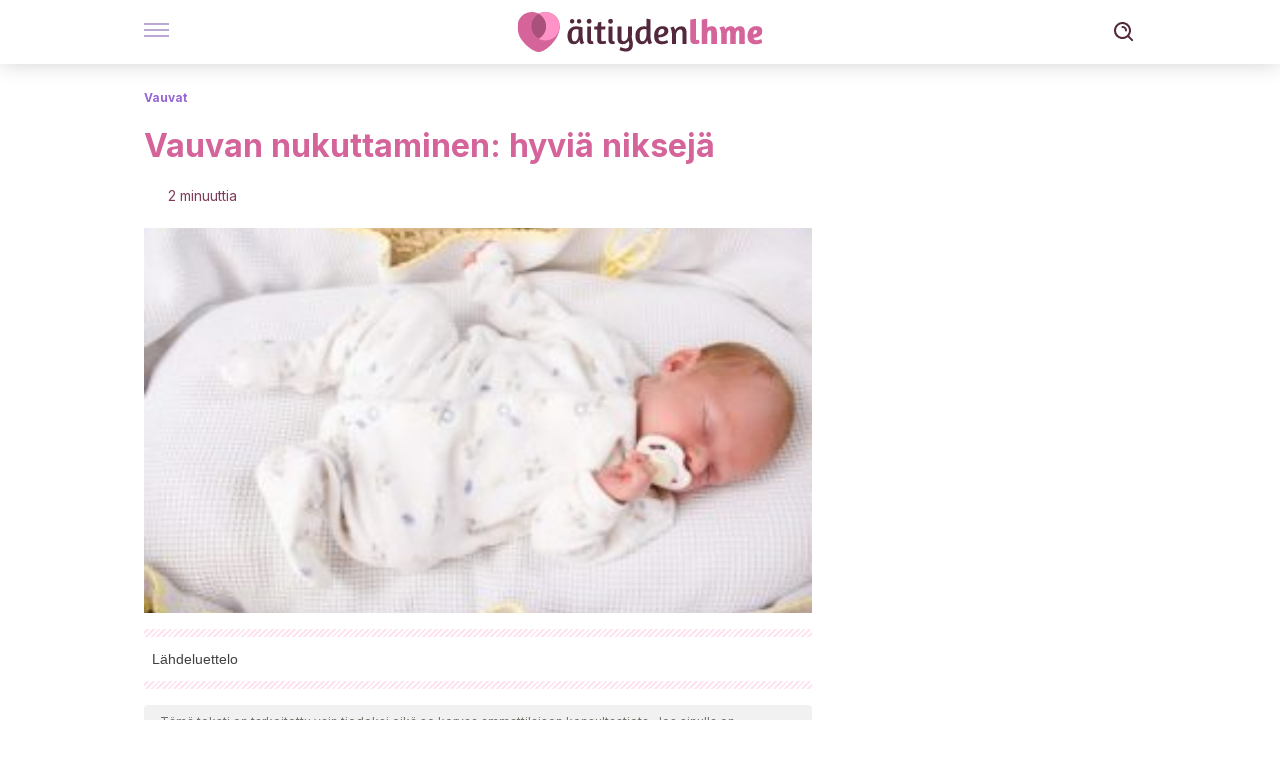

--- FILE ---
content_type: text/html; charset=utf-8
request_url: https://aitiydenihme.fi/vauvat/vauvan-nukuttaminen-hyvia-nikseja/
body_size: 26232
content:
<!DOCTYPE html><html dir="ltr" lang="fi" data-critters-container><head><meta charset="utf-8"><meta name="generator" content="Atomik 2.0.0"><meta name="viewport" content="width=device-width, initial-scale=1, maximum-scale=5"><link rel="icon" type="image/png" href="https://cdn.atomik.vip/themes/em/favicon.png"><meta name="theme-color" content="#a9507b"><title>Vauvan nukuttaminen: hyviä niksejä - Äitiyden Ihme</title><meta name="article:post_id" content="377"><link rel="canonical" href="https://aitiydenihme.fi/vauvat/vauvan-nukuttaminen-hyvia-nikseja/"><meta name="atomik:ads-provider" content="google"><meta name="description" content="Kun saat vihdoinkin vauvasi syliisi ja olet valmis menemään kotiin, sinulla voi olla tuhansia kysymyksiä, kuten &quot;Miten vauvan nukuttaminen tapahtuu?&quot;."><meta property="og:description" content="Kun saat vihdoinkin vauvasi syliisi ja olet valmis menemään kotiin, sinulla voi olla tuhansia kysymyksiä, kuten &quot;Miten vauvan nukuttaminen tapahtuu?&quot;."><meta name="robots" content="index,follow,max-snippet:-1,max-image-preview:large,max-video-preview:-1"><meta property="og:title" content="Vauvan nukuttaminen: hyviä niksejä"><meta property="twitter:title" content="Vauvan nukuttaminen: hyviä niksejä"><meta property="og:type" content="article"><meta property="og:image" content="https://aitiydenihme.fi/wp-content/uploads/2018/05/vastasyntynyt-nukkuu.jpg"><meta property="twitter:image" content="https://aitiydenihme.fi/wp-content/uploads/2018/05/vastasyntynyt-nukkuu.jpg"><meta property="og:image:width" content="1024"><meta property="og:image:height" content="682"><meta property="og:image:secure_url" content="https://aitiydenihme.fi/wp-content/uploads/2018/05/vastasyntynyt-nukkuu.jpg"><meta name="twitter:card" content="summary_large_image"><script type="application/ld+json">{"@context":"https://schema.org","@graph":[{"@type":"NewsArticle","@id":"https://aitiydenihme.fi/vauvat/vauvan-nukuttaminen-hyvia-nikseja/#article","isPartOf":{"@id":"https://aitiydenihme.fi/vauvat/vauvan-nukuttaminen-hyvia-nikseja/"},"author":{"name":"Gladys González","@id":"https://aitiydenihme.fi/#/schema/person/d16643859bfe27d9c8d368779674f3ca"},"headline":"Vauvan nukuttaminen: hyviä niksejä","datePublished":"2018-07-09T18:00:31+03:00","dateModified":"2022-12-21T13:13:40+02:00","mainEntityOfPage":{"@id":"https://aitiydenihme.fi/vauvat/vauvan-nukuttaminen-hyvia-nikseja/"},"wordCount":500,"commentCount":0,"publisher":{"@id":"https://aitiydenihme.fi/#organization"},"image":{"@id":"https://aitiydenihme.fi/vauvat/vauvan-nukuttaminen-hyvia-nikseja/#primaryimage"},"thumbnailUrl":"https://aitiydenihme.fi/wp-content/uploads/2018/05/vastasyntynyt-nukkuu.jpg","articleSection":["Vauvat"],"inLanguage":"fi","potentialAction":[{"@type":"CommentAction","name":"Comment","target":["https://aitiydenihme.fi/vauvat/vauvan-nukuttaminen-hyvia-nikseja/#respond"]}],"articleBody":"Kun saat vihdoinkin vauvasi syliisi ja olet valmis menemään kotiin, mielesi läpi saattaa kulkea tuhansia kysymyksiä, kuten tämä: \"Miten minun tulisi laittaa vauvani nukkumaan?\".\r\n\r\nPieni ahdistus on normaalia, kuten on myös sen pohtiminen miten voisit taata vauvasi hyvinvoinnin. Hän näyttää niin hauraalta ja on 100 %:sesti riippuvainen teistä.\r\n\r\nHaluat sulkea pois mahdolliset riskitekijät, jotka voivat vaarantaa vastasyntyneesi hyvinvoinnin. Siksi on erittäin tärkeää olla hyvin perehtynyt asioihin.\r\n\r\nEsimerkiksi jos olet rauhallinen laittaessasi vauvasi nukkumaan, saatte molemmat rauhallisemmat yöunet.\r\n\r\nOn kaksi päähuolenaihetta, ja jokainen äiti pelkää näiden asioiden tapahtuvan vauvan nukkuessa. Ensimmäinen on kätkytkuolema ja toisena ovat ne ongelmat, joita refluksi aiheuttaa.\r\n\r\n90 % kätkytkuolemista sattuvat 2-6 kuukauden ikäisille vauvoille. Ensimmäisen vuoden jälkeen riskit vähenevät merkittävästi.\r\n- Valkoinen kirja kätkytkuolemasta\r\n\r\nVauvasi nukuttamiseen liittyvät riskitekijät\r\n\r\n\r\nKätkytkuoleman tapauksessa sen aiheuttavaa syytä ei tiedetä. Kätkytkuolema on tapahtuma, joka vaikuttaa terveisiin, jopa vuoden ikäisiin lapsiin ilman ennakkovaroitusta.\r\n\r\nJopa ruumiinavauksen jälkeen kätkytkuoleman tarkat syyt ovat tuntemattomat.\r\n\r\nAsiantuntijat uskovat, että kätkytkuolema (sudden infant death syndrome, SIDS) voi liittyä vauvan sydämen tai hengityselinten vikoihin.\r\n\r\nToinen hälyttävä ongelma äideille on se, jos heidän vauvansa kärsii refluksista.\r\n\r\nRefluksi on tilapäinen häiriö, joka aiheutuu epäkypsästä ruoansulatusjärjestelmästä. Refluksin vaarana on kuitenkin se, että oksennusta voi kulkeutua keuhkoihin, mikä voi aiheuttaa tukehtumista.\r\nNukkuviin vauvoihin liittyvät myytit ja faktat\r\n\r\n\r\nPitkään vallitsi yksimielisyys siitä, että lasten tulisi nukkua mahallaan. Ajatuksena oli, että refluksista tai oksentelusta päästäisiin helposti eroon tässä asennossa, sillä se vähentää tukehtumismahdollisuuksia.\r\n\r\nTämä käytäntö kuitenkin vain lisäsi äkillisiä kuolemantapauksia ja johti lääketieteelliseen tutkimukseen.\r\n\r\nTämän vuoksi lääkärit suosittelevatkin nykyään, että vauvat nukkuisivat selällään. Tämän muutoksen myötä vauvojen nukkumisen aikaiset tukehtumiskuolemat ovat vähentyneet merkittävästi.\r\n\r\nMuita suosituksia vauvan nukuttamiseen turvallisesti ovat:\r\n\r\n \tValitse kiinteä patja, äläkä nukuta vauvaa pehmeällä alustalla.\r\n \tÄlä kääri häntä peittoihin tai peitteisiin ennen kuin hän on vuoden ikäinen. Tällä jaksolla pidä hänet lämpimänä lämpötilaan sopivassa pyjamassa.\r\n \tVarmista, että vauvan huoneessa on riittävä ilmanvaihto ja sopiva lämpötila. Vauvan liiallinen pukeminen voi aiheuttaa ylikuumenemisen.\r\n \tPidä vauvasi erossa tupakansavusta.\r\n \tValitse yksinkertaiset vuodevaatteet, mieluiten puuvillaiset.\r\n \tKäytä vauvan kokoon sopivaa tyynyä. Vältä aikuisten tyynyjä. On olemassa joitain erityisesti vauvan refluksin hoitoon suunniteltuja tyynyjä, joissa on pieni kulma.\r\n \tJotkut lastenlääkärit suosittelevat, että vauva ei nukkuisi aikuisten kanssa. Hengittäessäsi puhallat ulos hiilidioksidia, mikä on haitallista vauvalle, mikäli hän hengittää sitä sisäänsä. Loppujen lopuksi yhdessä nukkuminen on kuitenkin henkilökohtainen päätös.\r\n\r\nNämä suositukset mielessä pitäen voit varmistaa vauvallesi rauhallisen unen, joka on mukava ja turvallinen.\r\n\r\nNäin vanhemmat voivat olla rauhassa heidän pienen vauvansa nukkuessa ja jatkaessa kasvuaan.\r\n\r\n","citation":["Olmedo, J. O., Visus, F. S. V., Pérez-Nievas, A. Z., Zubiri, S. B., Urdiroz, A. O., Campistegui, D. V., &amp; Grimá, G. G. (1996). Cambio de postura y disminución de la tasa de mortalidad por muerte súbita infantil en Navarra. An Esp Pediatr, 45, 161-166.","Guevara, G., &amp; TOLEDO, M. (2011). Reflujo gastroesofágico en pediatría. Revista chilena de pediatría, 82(2), 142-149."]},{"@type":"WebPage","@id":"https://aitiydenihme.fi/vauvat/vauvan-nukuttaminen-hyvia-nikseja/","url":"https://aitiydenihme.fi/vauvat/vauvan-nukuttaminen-hyvia-nikseja/","name":"Vauvan nukuttaminen: hyviä niksejä - Äitiyden Ihme","isPartOf":{"@id":"https://aitiydenihme.fi/#website"},"primaryImageOfPage":{"@id":"https://aitiydenihme.fi/vauvat/vauvan-nukuttaminen-hyvia-nikseja/#primaryimage","image":"https://aitiydenihme.fi/wp-content/uploads/2018/05/vastasyntynyt-nukkuu.jpg"},"image":{"@id":"https://aitiydenihme.fi/vauvat/vauvan-nukuttaminen-hyvia-nikseja/#primaryimage"},"thumbnailUrl":"https://aitiydenihme.fi/wp-content/uploads/2018/05/vastasyntynyt-nukkuu.jpg","datePublished":"2018-07-09T18:00:31+03:00","dateModified":"2022-12-21T13:13:40+02:00","description":"Kun saat vihdoinkin vauvasi syliisi ja olet valmis menemään kotiin, sinulla voi olla tuhansia kysymyksiä, kuten \"Miten vauvan nukuttaminen tapahtuu?\".","breadcrumb":{"@id":"https://aitiydenihme.fi/vauvat/vauvan-nukuttaminen-hyvia-nikseja/#breadcrumb"},"inLanguage":"fi","potentialAction":[{"@type":"ReadAction","target":["https://aitiydenihme.fi/vauvat/vauvan-nukuttaminen-hyvia-nikseja/"]}],"reviewedBy":{"@type":"Person","name":"Elena Sanz Martín","description":"<p><strong>Psykologian tutkinto</strong>&#160;<a href=\"https://www.ucm.es/\" target=\"_blank\" rel=\"noopener noreferrer\">Universidad Complutense de Madrid</a>&#160;-yliopistosta&#160;(2015), erikoistunut kliiniseen psykologiaan. <strong>Maisterin tutkinto kliinisest&#228; ja terveyspsykologiasta</strong> ja&#160;<strong>maisterin tutkinto kognitiivis-behavioraalisesta psykoterapiasta</strong>&#160;<a href=\"https://www.isep.es/\" target=\"_blank\" rel=\"noopener noreferrer\">Instituto Superior de Estudios Psicol&#243;gicos</a>&#160;-oppilaitoksesta (2018). H&#228;n on suorittanut t&#228;ydent&#228;v&#228;n koulutuksen&#160;<strong>perheterapiassa ja naisten riippuvuuksien hoidossa Madridin</strong>&#160;<a href=\"http://fispiral.com.es/\" target=\"_blank\" rel=\"noopener noreferrer\">Fundaci&#243;n Instituto Spiral</a>&#160;-oppilaitoksessa.</p><p> H&#228;n on ty&#246;skennellyt <strong>freelance-psykologina</strong>&#160;vuodesta 2018 Valladolidissa. H&#228;n keskittyy psykologiseen arviointiin, ahdistus-, affektiivisten ja sosiaalisten ongelmien interventioon, psykoterapeuttiseen interventioon aikuisilla sek&#228; yksil&#246;- ja ryhm&#228;interventioiden suunnitteluun. <strong>Rekister&#246;intinumero: P-02328.</strong></p>","url":"https://aitiydenihme.fi/author/elena-sanz-martin/"}},{"@type":"ImageObject","inLanguage":"fi","@id":"https://aitiydenihme.fi/vauvat/vauvan-nukuttaminen-hyvia-nikseja/#primaryimage","url":"https://aitiydenihme.fi/wp-content/uploads/2018/05/vastasyntynyt-nukkuu.jpg","contentUrl":"https://aitiydenihme.fi/wp-content/uploads/2018/05/vastasyntynyt-nukkuu.jpg","width":1024,"height":682},{"@type":"BreadcrumbList","@id":"https://aitiydenihme.fi/vauvat/vauvan-nukuttaminen-hyvia-nikseja/#breadcrumb","itemListElement":[{"@type":"ListItem","position":1,"name":"Home","item":"https://aitiydenihme.fi/"},{"@type":"ListItem","position":2,"name":"Vauvat","item":"https://aitiydenihme.fi/vauvat/"},{"@type":"ListItem","position":3,"name":"Vauvan nukuttaminen: hyviä niksejä"}]},{"@type":"WebSite","@id":"https://aitiydenihme.fi/#website","url":"https://aitiydenihme.fi/","name":"Äitiyden Ihme","description":"Äideille suunnattu blogi täynnä lastenkasvatukseen, perheeseen ja terveyteen liittyviä neuvoja.","publisher":{"@id":"https://aitiydenihme.fi/#organization"},"potentialAction":[{"@type":"SearchAction","target":{"@type":"EntryPoint","urlTemplate":"https://aitiydenihme.fi/?s={search_term_string}"},"query-input":{"@type":"PropertyValueSpecification","valueRequired":true,"valueName":"search_term_string"}}],"inLanguage":"fi"},{"@type":"Organization","@id":"https://aitiydenihme.fi/#organization","name":"Äitiyden Ihme","url":"https://aitiydenihme.fi/","logo":{"@type":"ImageObject","inLanguage":"fi","@id":"https://aitiydenihme.fi/#/schema/logo/image/","url":"https://aitiydenihme.fi/wp-content/uploads/2021/12/aitiydenihme.png","contentUrl":"https://aitiydenihme.fi/wp-content/uploads/2021/12/aitiydenihme.png","width":600,"height":60,"caption":"Äitiyden Ihme"},"image":{"@id":"https://aitiydenihme.fi/#/schema/logo/image/"},"sameAs":["https://www.facebook.com/aitiyden.ihme/"]},{"@type":"Person","@id":"https://aitiydenihme.fi/#/schema/person/d16643859bfe27d9c8d368779674f3ca","name":"Gladys González","image":{"@type":"ImageObject","inLanguage":"fi","@id":"https://aitiydenihme.fi/#/schema/person/image/","url":"https://secure.gravatar.com/avatar/ae03ffd0d954635bdee78ad9ff42681d82aa45182d954cba6926a9a734042678?s=96&d=mm&r=g","contentUrl":"https://secure.gravatar.com/avatar/ae03ffd0d954635bdee78ad9ff42681d82aa45182d954cba6926a9a734042678?s=96&d=mm&r=g","caption":"Gladys González"},"description":"Liiketaloustieteen tutkinto&#160;Colegio Universitario Cecilio Acosta Regi&#243;n Capital&#160;-oppilaitoksesta (1982), erikoistunut tietotekniikkaan ja viestint&#228;&#228;n. H&#228;n t&#228;ydensi opintojaan&#160;liiketalouden kandidaatin tutkinnolla&#160;Kalifornian&#160;Janus University&#160;-yliopistossa&#160;(Newport University Nels). Gladys Gonz&#225;lez ty&#246;skenteli yli 6 vuotta tietotekniikan ja viestinn&#228;n johtajana Chacaon kaupungintalon virastossa ja sitten 4 vuotta Sucren kaupungintalolla. T&#228;ll&#228; hetkell&#228; h&#228;n ty&#246;skentelee teknisen&#228; konsulttina sis&#228;lt&#246;markkinoinnissa ja hakukoneoptimoinnissa. H&#228;n ty&#246;skentelee sis&#228;ll&#246;ntuotannon sek&#228; blogien ja sosiaalisten verkostojen hallinnan parissa. Vuonna 2012 h&#228;n p&#228;&#228;si&#160;Gerente -lehden listalle &#34;100 parhaan johtajan ja 25 tietohallintop&#228;&#228;llik&#246;n joukkoon&#34;.","url":"https://aitiydenihme.fi/author/gladys-gonzalez/"}]}</script><meta property="fb:app_id" content="334985357306950"><meta property="fb:pages" content="368983606924844"><meta name="atomik:monetizable"><meta property="article:published_time" content="2018-07-09T18:00:31+03:00"><meta property="article:modified_time" content="2022-12-21T13:13:40+02:00"><meta property="og:site_name" content="Äitiyden Ihme"><meta name="application-name" content="Äitiyden Ihme"><meta name="apple-mobile-web-app-title" content="Äitiyden Ihme"><link rel="preload" as="image" imagesrcset="https://aitiydenihme.fi/wp-content/uploads/2018/05/vastasyntynyt-nukkuu-300x200.jpg?auto=webp&amp;quality=7500&amp;width=128&amp;crop=16:9,smart,safe&amp;format=webp&amp;optimize=medium&amp;dpr=2&amp;fit=cover&amp;fm=webp&amp;q=75&amp;w=128&amp;h=72 128w, https://aitiydenihme.fi/wp-content/uploads/2018/05/vastasyntynyt-nukkuu-300x200.jpg?auto=webp&amp;quality=7500&amp;width=256&amp;crop=16:9,smart,safe&amp;format=webp&amp;optimize=medium&amp;dpr=2&amp;fit=cover&amp;fm=webp&amp;q=75&amp;w=256&amp;h=144 256w, https://aitiydenihme.fi/wp-content/uploads/2018/05/vastasyntynyt-nukkuu-300x200.jpg?auto=webp&amp;quality=7500&amp;width=384&amp;crop=16:9,smart,safe&amp;format=webp&amp;optimize=medium&amp;dpr=2&amp;fit=cover&amp;fm=webp&amp;q=75&amp;w=384&amp;h=216 384w, https://aitiydenihme.fi/wp-content/uploads/2018/05/vastasyntynyt-nukkuu-300x200.jpg?auto=webp&amp;quality=7500&amp;width=640&amp;crop=16:9,smart,safe&amp;format=webp&amp;optimize=medium&amp;dpr=2&amp;fit=cover&amp;fm=webp&amp;q=75&amp;w=640&amp;h=360 640w, https://aitiydenihme.fi/wp-content/uploads/2018/05/vastasyntynyt-nukkuu-300x200.jpg?auto=webp&amp;quality=7500&amp;width=750&amp;crop=16:9,smart,safe&amp;format=webp&amp;optimize=medium&amp;dpr=2&amp;fit=cover&amp;fm=webp&amp;q=75&amp;w=750&amp;h=422 750w, https://aitiydenihme.fi/wp-content/uploads/2018/05/vastasyntynyt-nukkuu-300x200.jpg?auto=webp&amp;quality=7500&amp;width=828&amp;crop=16:9,smart,safe&amp;format=webp&amp;optimize=medium&amp;dpr=2&amp;fit=cover&amp;fm=webp&amp;q=75&amp;w=828&amp;h=466 828w, https://aitiydenihme.fi/wp-content/uploads/2018/05/vastasyntynyt-nukkuu-300x200.jpg?auto=webp&amp;quality=7500&amp;width=1080&amp;crop=16:9,smart,safe&amp;format=webp&amp;optimize=medium&amp;dpr=2&amp;fit=cover&amp;fm=webp&amp;q=75&amp;w=1080&amp;h=608 1080w, https://aitiydenihme.fi/wp-content/uploads/2018/05/vastasyntynyt-nukkuu-300x200.jpg?auto=webp&amp;quality=7500&amp;width=1200&amp;crop=16:9,smart,safe&amp;format=webp&amp;optimize=medium&amp;dpr=2&amp;fit=cover&amp;fm=webp&amp;q=75&amp;w=1200&amp;h=675 1200w, https://aitiydenihme.fi/wp-content/uploads/2018/05/vastasyntynyt-nukkuu-300x200.jpg?auto=webp&amp;quality=7500&amp;width=1920&amp;crop=16:9,smart,safe&amp;format=webp&amp;optimize=medium&amp;dpr=2&amp;fit=cover&amp;fm=webp&amp;q=75&amp;w=1920&amp;h=1080 1920w" imagesizes="(max-width: 768px) 100vw, (max-width: 1200px) 50vw, 33vw" fetchpriority="high"><meta name="next-head-count" content="31"><link rel="manifest" href="/manifest.json?v=2.0.0"><link rel="preload" href="https://cdn.atomik.vip/releases/aitiydenihme.fi/_next/static/media/e4af272ccee01ff0-s.p.woff2" as="font" type="font/woff2" crossorigin="anonymous" data-next-font="size-adjust"><script defer nomodule src="https://cdn.atomik.vip/releases/aitiydenihme.fi/_next/static/chunks/polyfills-42372ed130431b0a.js"></script><script src="https://cdn.atomik.vip/releases/aitiydenihme.fi/_next/static/chunks/webpack-d504f82ebb879f8a.js" defer></script><script src="https://cdn.atomik.vip/releases/aitiydenihme.fi/_next/static/chunks/framework-64ad27b21261a9ce.js" defer></script><script src="https://cdn.atomik.vip/releases/aitiydenihme.fi/_next/static/chunks/main-6c33eb3326efc438.js" defer></script><script src="https://cdn.atomik.vip/releases/aitiydenihme.fi/_next/static/chunks/pages/_app-6b8e3d3acf2032cc.js" defer></script><script src="https://cdn.atomik.vip/releases/aitiydenihme.fi/_next/static/chunks/610-713c90447c4841ce.js" defer></script><script src="https://cdn.atomik.vip/releases/aitiydenihme.fi/_next/static/chunks/397-b89040850d9ed983.js" defer></script><script src="https://cdn.atomik.vip/releases/aitiydenihme.fi/_next/static/chunks/pages/%5B...slug%5D-3afdb33b4ee6a920.js" defer></script><script src="https://cdn.atomik.vip/releases/aitiydenihme.fi/_next/static/H41XkkYznlNTLgkD161U4/_buildManifest.js" defer></script><script src="https://cdn.atomik.vip/releases/aitiydenihme.fi/_next/static/H41XkkYznlNTLgkD161U4/_ssgManifest.js" defer></script><style>.__className_850ae5{font-family:__Inter_850ae5,__Inter_Fallback_850ae5;font-style:normal}</style><link rel="stylesheet" href="https://cdn.atomik.vip/releases/aitiydenihme.fi/_next/static/css/8fb6f496779e92a6.css" data-n-g media="print" onload="this.media='all'"><noscript><link rel="stylesheet" href="https://cdn.atomik.vip/releases/aitiydenihme.fi/_next/static/css/8fb6f496779e92a6.css" data-n-g></noscript><noscript data-n-css></noscript><style data-styled data-styled-version="6.1.19">*{margin:0;padding:0;box-sizing:border-box;-webkit-font-smoothing:antialiased;-moz-osx-font-smoothing:grayscale;}/*!sc*/
html{font-size:62.5%;}/*!sc*/
body{font-family:'Inter',-apple-system,BlinkMacSystemFont,'Segoe UI',Roboto,Oxygen,Ubuntu,Cantarell,'Open Sans','Helvetica Neue',sans-serif;color:#53273c;line-height:1.5;font-size:1.6rem;}/*!sc*/
img{max-width:100%;height:auto;display:block;}/*!sc*/
a{color:inherit;text-decoration:none;}/*!sc*/
button{cursor:pointer;border:none;background:none;}/*!sc*/
.critical{opacity:0;animation:fadeIn 0.3s ease-in forwards;}/*!sc*/
@keyframes fadeIn{from{opacity:0;}to{opacity:1;}}/*!sc*/
.lazy-load{opacity:0;transition:opacity 0.3s ease-in;}/*!sc*/
.lazy-load.loaded{opacity:1;}/*!sc*/
@media print{body{background:white;color:black;}}/*!sc*/
data-styled.g1[id="sc-global-eOYDwd1"]{content:"sc-global-eOYDwd1,"}/*!sc*/
.juvPYu{text-decoration:none;color:inherit;}/*!sc*/
data-styled.g2[id="sc-41d1e5f0-0"]{content:"juvPYu,"}/*!sc*/
.hchJLB{cursor:pointer;}/*!sc*/
.hchJLB .bar{border:solid 0.2rem #cacaca;margin-bottom:calc(0.8rem / 2);width:2.5rem;transition:0.5s;border:0;height:0.2rem;background-color:#7850ab;opacity:0.5;}/*!sc*/
.hchJLB .header__hamburger{display:inline-block;position:absolute;right:0;padding:3em;}/*!sc*/
.hchJLB .hamburger__bar1.isOpen{transform:rotate(45deg) translate(0,0.9rem);}/*!sc*/
.hchJLB .hamburger__bar2.isOpen{opacity:0;}/*!sc*/
.hchJLB .hamburger__bar3.isOpen{transform:rotate(-45deg) translate(0,-0.9rem);}/*!sc*/
data-styled.g3[id="sc-e2e8f66c-0"]{content:"hchJLB,"}/*!sc*/
.fyUkVn{display:none;}/*!sc*/
@media (max-width:899px){.fyUkVn{display:block;}}/*!sc*/
data-styled.g8[id="sc-ecc171ae-0"]{content:"fyUkVn,"}/*!sc*/
.RRoWe{margin:1.6rem 0;border:0;background:repeating-linear-gradient( -45deg,transparent 0px,transparent 2px,#ffe3f0 2px,#ffe3f0 4px );height:0.8rem;width:100%;}/*!sc*/
.kacnQm{margin:1.6rem 0;border:0;background:repeating-linear-gradient( -45deg,transparent 0px,transparent 2px,#d4649a 2px,#d4649a 4px );height:0.8rem;width:100%;}/*!sc*/
data-styled.g9[id="sc-da22e0c1-0"]{content:"RRoWe,kacnQm,"}/*!sc*/
.hNjlvt{display:flex;top:0;z-index:50;background-color:#fff;position:fixed;width:100%;height:4.8rem;box-shadow:0 -4px 24px rgb(0 0 0 / 25%);}/*!sc*/
@media (min-width: 900px){.hNjlvt{height:6.4rem;}}/*!sc*/
data-styled.g26[id="sc-ec358cf-0"]{content:"hNjlvt,"}/*!sc*/
.iqglDR{display:flex;width:100%;justify-content:space-between;align-items:center;max-width:1024px;margin:0 auto;padding:0 1.6rem;}/*!sc*/
data-styled.g27[id="sc-ec358cf-1"]{content:"iqglDR,"}/*!sc*/
.eziThn{display:flex;align-items:center;position:absolute;top:50%;left:50%;transform:translate(-50%,-50%);}/*!sc*/
.eziThn a.home__link{display:flex;align-items:center;}/*!sc*/
.eziThn a.as__link{display:flex;justify-content:center;align-items:center;position:relative;margin-left:1.6rem;padding-left:0.8rem;}/*!sc*/
.eziThn a.as__link::before{content:'';width:0.1rem;height:1.5rem;left:-0.5rem;background-color:#cacaca;position:absolute;}/*!sc*/
@media (min-width: 900px){.eziThn a.as__link{margin-left:0.8rem;padding-left:0.8rem;}.eziThn a.as__link::before{content:'';height:2.1rem;top:1rem;left:-1.2rem;}}/*!sc*/
data-styled.g29[id="sc-ec358cf-3"]{content:"eziThn,"}/*!sc*/
.cNbuxU{cursor:pointer;width:2.4rem;height:2.4rem;}/*!sc*/
data-styled.g30[id="sc-ec358cf-4"]{content:"cNbuxU,"}/*!sc*/
.hVgXxB{width:14.5rem;height:3rem;}/*!sc*/
@media (min-width: 900px){.hVgXxB{width:27rem;height:4rem;}}/*!sc*/
data-styled.g31[id="sc-ec358cf-5"]{content:"hVgXxB,"}/*!sc*/
.cPCepI{color:#414141;margin:1.6rem 0;font-size:1.8rem;line-height:3.2rem;}/*!sc*/
data-styled.g33[id="sc-1d9c7da-0"]{content:"cPCepI,"}/*!sc*/
.fqPDYx{color:#a9507b;margin-top:2.4rem;font-size:2.8rem;line-height:3.6rem;}/*!sc*/
data-styled.g37[id="sc-ddc6bf4d-0"]{content:"fqPDYx,"}/*!sc*/
.hGooCS{word-break:keep-all;color:#414141;list-style-type:disc;line-height:3.2rem;margin:1.6rem 2.4rem;}/*!sc*/
.fOPgoH{word-break:keep-all;list-style-type:disc;font-size:1.8rem;line-height:3rem;}/*!sc*/
@media (min-width: 900px){.fOPgoH{line-height:4rem;}}/*!sc*/
data-styled.g38[id="sc-198fadb-0"]{content:"hGooCS,fOPgoH,"}/*!sc*/
.llhwez{margin-top:0.8rem;margin-bottom:0.8rem;position:relative;}/*!sc*/
@media (min-width:480px){.llhwez{margin-bottom:1.6rem;}}/*!sc*/
data-styled.g45[id="sc-5b040df8-0"]{content:"llhwez,"}/*!sc*/
.ZpBrN{position:relative;overflow:hidden;height:26.5rem;margin:0 -1.6rem;}/*!sc*/
@media (min-width:480px){.ZpBrN{height:38.5rem;}}/*!sc*/
@media (min-width: 900px){.ZpBrN{margin:0 0;}}/*!sc*/
data-styled.g46[id="sc-ad9655fb-0"]{content:"ZpBrN,"}/*!sc*/
.dQrdHX{font-style:italic;}/*!sc*/
data-styled.g48[id="sc-66d0b029-0"]{content:"dQrdHX,"}/*!sc*/
.imsOud{background-color:#7e3b5b;width:100%;padding:2.4rem 0;}/*!sc*/
@media (min-width: 900px){.imsOud{padding-top:4.8rem;}}/*!sc*/
data-styled.g52[id="sc-453623fd-0"]{content:"imsOud,"}/*!sc*/
.fOeHvD{max-width:1024px;margin:0 auto;padding:0 0.8rem;}/*!sc*/
data-styled.g53[id="sc-453623fd-1"]{content:"fOeHvD,"}/*!sc*/
.bhYmjj{display:flex;justify-content:center;margin-bottom:2.4rem;opacity:0.25;}/*!sc*/
data-styled.g54[id="sc-453623fd-2"]{content:"bhYmjj,"}/*!sc*/
.hMlWZu{display:flex;flex-direction:column;align-items:center;justify-content:center;text-align:center;gap:1.6rem;}/*!sc*/
@media (min-width: 900px){.hMlWZu{flex-direction:row;justify-content:space-between;}}/*!sc*/
data-styled.g55[id="sc-453623fd-3"]{content:"hMlWZu,"}/*!sc*/
.jEToJr{text-align:center;margin-top:1.6rem;margin-bottom:1.6rem;list-style:none;}/*!sc*/
.jEToJr a{padding:0.8rem;color:#fff1f7;font-size:1.6rem;line-height:2.4rem;}/*!sc*/
data-styled.g56[id="sc-453623fd-4"]{content:"jEToJr,"}/*!sc*/
.lkBHRb{color:#ffaed5;font-size:1.4rem;line-height:2rem;}/*!sc*/
.lkBHRb p{color:#ffaed5;font-size:1.4rem;line-height:2rem;}/*!sc*/
data-styled.g58[id="sc-453623fd-6"]{content:"lkBHRb,"}/*!sc*/
.fpvcPF{width:100%;margin:0 auto;min-height:100vh;}/*!sc*/
data-styled.g60[id="sc-f0eb3b8f-0"]{content:"fpvcPF,"}/*!sc*/
.iSsFol{display:flex;width:100%;flex-direction:column;margin-bottom:1.6rem;}/*!sc*/
.iSsFol img{border-top-right-radius:4px;border-top-left-radius:4px;}/*!sc*/
@media (min-width: 900px){.iSsFol{max-width:24.5rem;}}/*!sc*/
data-styled.g63[id="sc-d31cd582-0"]{content:"iSsFol,"}/*!sc*/
.erphLp{display:flex;width:100%;height:18rem;position:relative;}/*!sc*/
@media (min-width:480px){.erphLp{min-height:26.5rem;}}/*!sc*/
@media (min-width: 900px){.erphLp{min-height:20rem;}}/*!sc*/
data-styled.g64[id="sc-d31cd582-1"]{content:"erphLp,"}/*!sc*/
.kWqpDQ{display:flex;flex-direction:column;padding:0.8rem 0;}/*!sc*/
data-styled.g65[id="sc-d31cd582-2"]{content:"kWqpDQ,"}/*!sc*/
.gcfuHF{font-size:1.2rem;font-weight:700;line-height:1.7rem;text-transform:uppercase;color:#d4649a;}/*!sc*/
data-styled.g66[id="sc-d31cd582-3"]{content:"gcfuHF,"}/*!sc*/
.dnmfTP{font-size:2.0rem;font-weight:700;line-height:2.6rem;color:#53273c;word-break:break-word;overflow:hidden;text-overflow:ellipsis;display:-webkit-box;-webkit-line-clamp:3;-webkit-box-orient:vertical;}/*!sc*/
.dnmfTP:hover{color:#9564d5;}/*!sc*/
data-styled.g67[id="sc-d31cd582-4"]{content:"dnmfTP,"}/*!sc*/
.knVayY{display:flex;align-items:center;justify-content:center;width:fit-content;cursor:pointer;border:1px solid transparent;color:#fff;background-color:#9564d5;border-radius:0.4rem;padding:0.8rem 1.6rem;font-size:1.6rem;font-weight:700;line-height:2.4rem;}/*!sc*/
.knVayY:hover{background-color:#71cce5;box-shadow:-6px 6px 0px 0px rgba(0,0,0,0.2);}/*!sc*/
.knVayY svg{margin-right:0.8rem;}/*!sc*/
data-styled.g69[id="sc-71eeb33a-0"]{content:"knVayY,"}/*!sc*/
.qGcqi{display:flex;flex-direction:column;width:100%;}/*!sc*/
data-styled.g70[id="sc-5cb71777-0"]{content:"qGcqi,"}/*!sc*/
.SEJRu{width:100%;margin-top:2.4rem;max-width:1024px;margin:0 auto;}/*!sc*/
@media (min-width: 900px){.SEJRu{display:grid;grid-template-columns:repeat(4,1fr);gap:1rem;}.SEJRu div{max-width:inherit;}}/*!sc*/
data-styled.g71[id="sc-5cb71777-1"]{content:"SEJRu,"}/*!sc*/
.kwuqzJ{display:flex;width:100%;flex-direction:column;margin-top:4.8rem;}/*!sc*/
@media (min-width: 900px){.kwuqzJ{margin-top:calc(3.2rem * 2);}}/*!sc*/
data-styled.g73[id="sc-472c8f60-0"]{content:"kwuqzJ,"}/*!sc*/
.eGCOj{display:flex;flex-direction:column;max-width:1024px;margin:0 auto;padding:0 1.6rem;margin-bottom:4.0rem;}/*!sc*/
.eGCOj button{align-self:center;}/*!sc*/
data-styled.g92[id="sc-eaa33597-0"]{content:"eGCOj,"}/*!sc*/
.bWIHUY{font-size:calc(1.2rem * 2);font-weight:700;line-height:2.9rem;color:#696969;padding-bottom:0.8rem;margin-bottom:2.4rem;background-image:linear-gradient(to right,#cacaca 45%,transparent 0%);background-size:7px 1px;background-position:bottom;background-repeat:repeat-x;}/*!sc*/
data-styled.g93[id="sc-eaa33597-1"]{content:"bWIHUY,"}/*!sc*/
.hlixX{padding:0 1.6rem;max-width:1024px;margin:0 auto;}/*!sc*/
.hlixX #taboola-below-article-thumbnails{bottom:inherit;}/*!sc*/
@media (min-width: 900px){.hlixX >div{max-width:66.8rem;}}/*!sc*/
.hlixX .organic-thumbnails-rr .videoCube,.hlixX .alternating-thumbnails-rr .videoCube,.hlixX .alternating-thumbnails-rr .videoCube.syndicatedItem,.hlixX .trc_elastic_alternating-thumbnails-rr div.videoCube,.hlixX .trc_elastic_organic-thumbnails-rr .trc_rbox_outer .videoCube{box-shadow:0px 4px 8px rgba(0,0,0,0.08);border-radius:0.4rem;-webkit-border-radius:0.4rem;margin:1.1rem;width:calc(100% - 1.5rem);padding:0 0 0.8rem 0;transition:all 0.5s;}/*!sc*/
.hlixX .trc_elastic_alternating-thumbnails-rr div.videoCube:hover,.hlixX .trc_elastic_organic-thumbnails-rr .trc_rbox_outer .videoCube:hover{opacity:0.8;transition:all 0.3s;}/*!sc*/
.hlixX .thumbs-feed-01-a .videoCube.syndicatedItem,.hlixX .thumbs-feed-01 .videoCube.syndicatedItem{border-radius:0.4rem;-webkit-border-radius:0.4rem;padding:0 0 0.8rem 0;}/*!sc*/
.hlixX .trc_related_container div.videoCube.thumbnail_bottom .thumbBlock,.hlixX .trc_related_container div.videoCube.thumbnail_top .thumbBlock{border-top-left-radius:0.4rem;border-top-right-radius:0.4rem;}/*!sc*/
.hlixX .alternating-thumbnails-rr .syndicatedItem .branding,.hlixX .alternating-thumbnails-rr .syndicatedItem .video-title,.hlixX .alternating-thumbnails-rr .video-title,.hlixX .organic-thumbnails-rr .video-label-box{padding:0 0.8rem;}/*!sc*/
.hlixX .organic-thumbs-feed-01 .video-label,.hlixX .organic-thumbnails-rr .video-label,.hlixX .organic-thumbs-feed-01-c .video-label,.hlixX .exchange-thumbs-feed-01 .video-label,.hlixX .alternating-thumbnails-rr .video-label{font-family:initial;}/*!sc*/
.hlixX .exchange-thumbs-feed-01 .sponsored,.hlixX .exchange-thumbs-feed-01 .sponsored-url,.hlixX .exchange-thumbs-feed-01 .video-title,.hlixX .organic-thumbs-feed-01 .sponsored,.hlixX .organic-thumbs-feed-01 .sponsored-url,.hlixX .organic-thumbnails-rr .sponsored,.hlixX .organic-thumbnails-rr .sponsored-url,.hlixX .organic-thumbs-feed-01-c .video-title,.hlixX .organic-thumbs-feed-01-c .sponsored,.hlixX .organic-thumbs-feed-01-c .sponsored-url,.hlixX .organic-thumbnails-rr .video-title,.hlixX .organic-thumbs-feed-01 .video-title,.hlixX .thumbs-feed-01 .syndicatedItem .video-title,.hlixX .thumbs-feed-01-b .syndicatedItem .video-title,.hlixX .thumbs-feed-01-a .syndicatedItem .video-titlem,.hlixX .thumbs-feed-01-a .syndicatedItem .video-title,.hlixX .alternating-thumbnails-rr .syndicatedItem .video-title,.hlixX .alternating-thumbnails-rr .sponsored,.hlixX .alternating-thumbnails-rr .sponsored-url,.hlixX .alternating-thumbnails-rr .video-title{color:#414141;font-family:'__Inter_850ae5','__Inter_Fallback_850ae5';font-weight:700;line-height:1.4;font-size:2.0rem;display:inline-block;max-height:9rem;}/*!sc*/
.hlixX .videoCube span.video-title:hover,.hlixX .videoCube_hover span.video-title{text-decoration:none;color:#2d2d2d;}/*!sc*/
.hlixX .organic-thumbs-feed-01 .video-description,.hlixX .exchange-thumbs-feed-01 .sponsored,.hlixX .exchange-thumbs-feed-01 .sponsored-url,.hlixX .exchange-thumbs-feed-01 .video-description,.hlixX .thumbs-feed-01 .syndicatedItem .video-description,.hlixX .thumbs-feed-01-a .syndicatedItem .video-description{color:#414141;font-family:'__Inter_850ae5','__Inter_Fallback_850ae5';font-weight:normal;line-height:1.5;font-size:1.6rem;display:inline-block;transition:all 0.5s;max-height:6.4rem;}/*!sc*/
.hlixX .exchange-thumbs-feed-01 .videoCube:hover .video-label-box .video-description,.hlixX .organic-thumbs-feed-01 .videoCube:hover .video-label-box .video-description,.hlixX .thumbs-feed-01 .videoCube:hover .video-label-box .video-description,.hlixX .thumbs-feed-01-a .videoCube:hover .video-label-box .video-description{text-decoration:none;color:#414141;}/*!sc*/
.hlixX .alternating-thumbnails-rr .syndicatedItem .branding{padding:0 0.8rem;}/*!sc*/
.hlixX .exchange-thumbs-feed-01 .branding,.hlixX .alternating-thumbnails-rr .syndicatedItem .branding,.hlixX .thumbs-feed-01-b .syndicatedItem .branding,.hlixX .thumbs-feed-01-a .syndicatedItem .branding,.hlixX .thumbs-feed-01 .syndicatedItem .branding,.hlixX .organic-thumbs-feed-01 .branding,.hlixX .organic-thumbs-feed-01-c .branding{color:#87877d;font-family:'__Inter_850ae5','__Inter_Fallback_850ae5';font-weight:normal;line-height:1.6;font-size:1.4rem;display:inline-block;}/*!sc*/
.hlixX .trc_related_container .logoDiv,.hlixX .trc_related_container .trc_header_ext .logoDiv{margin-right:1.6rem;}/*!sc*/
data-styled.g94[id="sc-4e7f0fb9-0"]{content:"hlixX,"}/*!sc*/
.gJfYSD{display:flex;margin:1.6rem 0;}/*!sc*/
data-styled.g97[id="sc-6f0f1473-0"]{content:"gJfYSD,"}/*!sc*/
.DuvQj{position:relative;}/*!sc*/
.DuvQj a{font-size:1.2rem;font-weight:700;color:#b1b1b1;line-height:2rem;color:#9564d5;}/*!sc*/
.DuvQj:not(:last-child){margin-right:1.8rem;}/*!sc*/
.DuvQj:not(:last-child)::after{content:'';width:0.4rem;height:0.4rem;background:#9564d5;border-radius:50%;position:absolute;margin-left:1rem;top:60%;transform:translate(-50%,-50%);}/*!sc*/
data-styled.g98[id="sc-6f0f1473-1"]{content:"DuvQj,"}/*!sc*/
.jMxbXG{display:flex;justify-content:center;align-items:center;width:100%;justify-content:flex-start;font-size:1.4rem;color:#414141;background-color:transparent;border:none;outline:none;}/*!sc*/
data-styled.g99[id="sc-14672f91-0"]{content:"jMxbXG,"}/*!sc*/
.jTFKlo{display:block;}/*!sc*/
data-styled.g100[id="sc-171bfc46-0"]{content:"jTFKlo,"}/*!sc*/
.kAURME{display:flex;justify-content:space-between;align-items:center;width:100%;cursor:pointer;}/*!sc*/
.kAURME svg{transform:rotate(-90deg);transition:all 0.5s;}/*!sc*/
data-styled.g101[id="sc-171bfc46-1"]{content:"kAURME,"}/*!sc*/
.gSidVX{display:flex;width:100%;align-items:flex-start;overflow:hidden;transition:all 0.3s;height:0px;}/*!sc*/
data-styled.g102[id="sc-171bfc46-2"]{content:"gSidVX,"}/*!sc*/
.lnnnPA{padding:0.2rem 0;width:100%;}/*!sc*/
data-styled.g103[id="sc-171bfc46-3"]{content:"lnnnPA,"}/*!sc*/
.bKHoxr button{cursor:pointer;}/*!sc*/
.bKHoxr hr:first-child{margin-bottom:0.8rem;}/*!sc*/
.bKHoxr hr:last-child{margin-top:0.8rem;}/*!sc*/
.bKHoxr p,.bKHoxr li{font-size:1.4rem;line-height:2.8rem;margin:0;}/*!sc*/
.bKHoxr ul{margin-top:0;margin-bottom:0;margin-right:0;}/*!sc*/
.bKHoxr hr.divider__content{border:0;background-image:linear-gradient( to right,#ffc8e2 45%,transparent 0% );background-size:0.7rem 0.1rem;background-position:bottom;background-repeat:repeat-x;height:0.4rem;width:100%;}/*!sc*/
data-styled.g104[id="sc-7b300efb-0"]{content:"bKHoxr,"}/*!sc*/
.aFnGA{margin-left:0.8rem;line-height:2.8rem;}/*!sc*/
data-styled.g105[id="sc-7b300efb-1"]{content:"aFnGA,"}/*!sc*/
.hmrwdX{display:flex;align-items:center;margin-top:2.4rem;max-width:30.1rem;}/*!sc*/
data-styled.g107[id="sc-19ddb97-0"]{content:"hmrwdX,"}/*!sc*/
.jDxTOJ{border-radius:50%;width:6.4rem;height:6.4rem;}/*!sc*/
.jDxTOJ img{border-radius:50%;}/*!sc*/
data-styled.g108[id="sc-19ddb97-1"]{content:"jDxTOJ,"}/*!sc*/
.fwQHfn{font-size:1.4rem;line-height:2.4rem;margin-left:0.8rem;}/*!sc*/
.fwQHfn a{font-weight:700;color:#414141;border-bottom:dotted 0.1rem #d4649a;}/*!sc*/
data-styled.g109[id="sc-19ddb97-2"]{content:"fwQHfn,"}/*!sc*/
.gENPaz{margin-top:0.8rem;display:flex;align-items:center;}/*!sc*/
data-styled.g110[id="sc-3ee3052a-0"]{content:"gENPaz,"}/*!sc*/
.euXGqQ{font-size:1.4rem;line-height:2.4rem;color:#414141;margin-left:0.8rem;}/*!sc*/
.euXGqQ a{color:#7e3b5b;}/*!sc*/
data-styled.g111[id="sc-3ee3052a-1"]{content:"euXGqQ,"}/*!sc*/
.kOIPjD{display:flex;align-items:center;line-height:2.4rem;margin-top:0.8rem;}/*!sc*/
.kOIPjD span{font-size:1.4rem;margin-left:0.8rem;color:#414141;}/*!sc*/
data-styled.g112[id="sc-48a21364-0"]{content:"kOIPjD,"}/*!sc*/
@media (min-width: 900px){.guoKwl{display:flex;flex-direction:column;}}/*!sc*/
data-styled.g113[id="sc-cf5d4015-0"]{content:"guoKwl,"}/*!sc*/
@media (min-width: 900px){.iXgWtC{display:flex;gap:2.4rem;max-width:1024px;padding:0 1.6rem;min-width:0;width:100%;align-self:center;}}/*!sc*/
data-styled.g114[id="sc-cf5d4015-1"]{content:"iXgWtC,"}/*!sc*/
.eUBmZl{padding:0 1.6rem;}/*!sc*/
@media (min-width: 900px){.eUBmZl{padding:0;max-width:66.8rem;min-width:0;width:100%;}}/*!sc*/
data-styled.g115[id="sc-cf5d4015-2"]{content:"eUBmZl,"}/*!sc*/
.kvJJWs{font-size:1.8rem;line-height:3.2rem;}/*!sc*/
data-styled.g116[id="sc-cf5d4015-3"]{content:"kvJJWs,"}/*!sc*/
.lkIwgJ{display:none;padding-top:1.6rem;}/*!sc*/
@media (min-width: 900px){.lkIwgJ{display:block;width:30rem;}}/*!sc*/
data-styled.g117[id="sc-cf5d4015-4"]{content:"lkIwgJ,"}/*!sc*/
.cmkGnl{font-size:calc(1.6rem * 2);color:#d4649a;line-height:3.6rem;}/*!sc*/
data-styled.g118[id="sc-cf5d4015-5"]{content:"cmkGnl,"}/*!sc*/
.jXptuZ{display:flex;align-items:center;margin-top:1.6rem;margin-bottom:1.6rem;}/*!sc*/
.jXptuZ span{font-size:1.4rem;color:#7e3b5b;margin-left:0.8rem;}/*!sc*/
data-styled.g119[id="sc-cf5d4015-6"]{content:"jXptuZ,"}/*!sc*/
.dpbizS{display:flex;justify-content:center;align-items:center;width:1.6rem;height:1.6rem;}/*!sc*/
data-styled.g120[id="sc-cf5d4015-7"]{content:"dpbizS,"}/*!sc*/
.iQRkDv{position:relative;overflow:hidden;height:26.5rem;margin:0 -1.6rem;}/*!sc*/
@media (min-width:480px){.iQRkDv{height:38.5rem;}}/*!sc*/
@media (min-width: 900px){.iQRkDv{margin:0 0;}}/*!sc*/
data-styled.g121[id="sc-cf5d4015-8"]{content:"iQRkDv,"}/*!sc*/
.fDXFdS{display:none;-webkit-box-flex:1;flex:auto;min-height:100%;}/*!sc*/
@media (min-width: 900px){.fDXFdS{display:block;}}/*!sc*/
data-styled.g123[id="sc-cf5d4015-10"]{content:"fDXFdS,"}/*!sc*/
.fjimMJ{display:flex;align-items:center;padding:0.8rem;background-color:#f1f1f1;border-radius:0.4rem;margin-bottom:1.6rem;}/*!sc*/
.fjimMJ p{font-size:1.2rem;line-height:1.8rem;color:#717169;margin:0;}/*!sc*/
data-styled.g124[id="sc-cf5d4015-11"]{content:"fjimMJ,"}/*!sc*/
.fgxhJN{margin-right:0.8rem;}/*!sc*/
data-styled.g125[id="sc-cf5d4015-12"]{content:"fgxhJN,"}/*!sc*/
</style></head><body><div id="__next"><script type="text/javascript" id="taboola_loader" async>
            window._taboola = window._taboola || [];
            _taboola.push({article: 'auto'});
            !function (e, f, u, i) {
                if (!document.getElementById(i)) {
                    e.async = 1;
                    e.src = u;
                    e.id = i;
                    f.parentNode.insertBefore(e, f);
                }
            }(
                document.createElement('script'),
                document.getElementsByTagName('script')[0],
                '//cdn.taboola.com/libtrc/grupomcontigo-finnishnetwork/loader.js',
                'tb_loader_script'
              );
            if (window.performance && typeof window.performance.mark == 'function') {
                window.performance.mark('tbl_ic');
            }
          </script><main class="__className_850ae5"><header class="sc-ec358cf-0 hNjlvt"><div class="sc-ec358cf-1 iqglDR"><div class="sc-e2e8f66c-0 hchJLB header__hamburger"><div class="bar hamburger__bar1 "></div><div class="bar hamburger__bar2 "></div><div class="bar hamburger__bar3 "></div></div><div class="sc-ec358cf-3 eziThn"><a target="_self" rel="noopener" class="home__link" style="text-decoration:none" href="/"><img alt="Logo image" fetchpriority="auto" loading="lazy" decoding="async" data-nimg="1" class="sc-ec358cf-5 hVgXxB" style="color:transparent;background-size:cover;background-position:50% 50%;background-repeat:no-repeat;background-image:url(&quot;data:image/svg+xml;charset=utf-8,%3Csvg xmlns=&#x27;http://www.w3.org/2000/svg&#x27; %3E%3Cfilter id=&#x27;b&#x27; color-interpolation-filters=&#x27;sRGB&#x27;%3E%3CfeGaussianBlur stdDeviation=&#x27;20&#x27;/%3E%3CfeColorMatrix values=&#x27;1 0 0 0 0 0 1 0 0 0 0 0 1 0 0 0 0 0 100 -1&#x27; result=&#x27;s&#x27;/%3E%3CfeFlood x=&#x27;0&#x27; y=&#x27;0&#x27; width=&#x27;100%25&#x27; height=&#x27;100%25&#x27;/%3E%3CfeComposite operator=&#x27;out&#x27; in=&#x27;s&#x27;/%3E%3CfeComposite in2=&#x27;SourceGraphic&#x27;/%3E%3CfeGaussianBlur stdDeviation=&#x27;20&#x27;/%3E%3C/filter%3E%3Cimage width=&#x27;100%25&#x27; height=&#x27;100%25&#x27; x=&#x27;0&#x27; y=&#x27;0&#x27; preserveAspectRatio=&#x27;none&#x27; style=&#x27;filter: url(%23b);&#x27; href=&#x27;[data-uri]&#x27;/%3E%3C/svg%3E&quot;)" sizes="(max-width: 768px) 100vw, (max-width: 1200px) 50vw, 33vw" srcset="https://cdn.atomik.vip/themes/em/fi/logo.svg?auto=webp&amp;quality=7500&amp;width=128&amp;crop=16:9,smart,safe&amp;format=webp&amp;optimize=medium&amp;dpr=2&amp;fit=cover&amp;fm=webp&amp;q=75&amp;w=128&amp;h=72 128w, https://cdn.atomik.vip/themes/em/fi/logo.svg?auto=webp&amp;quality=7500&amp;width=256&amp;crop=16:9,smart,safe&amp;format=webp&amp;optimize=medium&amp;dpr=2&amp;fit=cover&amp;fm=webp&amp;q=75&amp;w=256&amp;h=144 256w, https://cdn.atomik.vip/themes/em/fi/logo.svg?auto=webp&amp;quality=7500&amp;width=384&amp;crop=16:9,smart,safe&amp;format=webp&amp;optimize=medium&amp;dpr=2&amp;fit=cover&amp;fm=webp&amp;q=75&amp;w=384&amp;h=216 384w, https://cdn.atomik.vip/themes/em/fi/logo.svg?auto=webp&amp;quality=7500&amp;width=640&amp;crop=16:9,smart,safe&amp;format=webp&amp;optimize=medium&amp;dpr=2&amp;fit=cover&amp;fm=webp&amp;q=75&amp;w=640&amp;h=360 640w, https://cdn.atomik.vip/themes/em/fi/logo.svg?auto=webp&amp;quality=7500&amp;width=750&amp;crop=16:9,smart,safe&amp;format=webp&amp;optimize=medium&amp;dpr=2&amp;fit=cover&amp;fm=webp&amp;q=75&amp;w=750&amp;h=422 750w, https://cdn.atomik.vip/themes/em/fi/logo.svg?auto=webp&amp;quality=7500&amp;width=828&amp;crop=16:9,smart,safe&amp;format=webp&amp;optimize=medium&amp;dpr=2&amp;fit=cover&amp;fm=webp&amp;q=75&amp;w=828&amp;h=466 828w, https://cdn.atomik.vip/themes/em/fi/logo.svg?auto=webp&amp;quality=7500&amp;width=1080&amp;crop=16:9,smart,safe&amp;format=webp&amp;optimize=medium&amp;dpr=2&amp;fit=cover&amp;fm=webp&amp;q=75&amp;w=1080&amp;h=608 1080w, https://cdn.atomik.vip/themes/em/fi/logo.svg?auto=webp&amp;quality=7500&amp;width=1200&amp;crop=16:9,smart,safe&amp;format=webp&amp;optimize=medium&amp;dpr=2&amp;fit=cover&amp;fm=webp&amp;q=75&amp;w=1200&amp;h=675 1200w, https://cdn.atomik.vip/themes/em/fi/logo.svg?auto=webp&amp;quality=7500&amp;width=1920&amp;crop=16:9,smart,safe&amp;format=webp&amp;optimize=medium&amp;dpr=2&amp;fit=cover&amp;fm=webp&amp;q=75&amp;w=1920&amp;h=1080 1920w" src="https://cdn.atomik.vip/themes/em/fi/logo.svg?auto=webp&amp;quality=7500&amp;width=1920&amp;crop=16:9,smart,safe&amp;format=webp&amp;optimize=medium&amp;dpr=2&amp;fit=cover&amp;fm=webp&amp;q=75&amp;w=1920&amp;h=1080"></a></div><div class="sc-ec358cf-4 cNbuxU"><span></span></div></div></header><div id="layout__content" class="sc-f0eb3b8f-0 fpvcPF"><!--$--><div class="sc-472c8f60-0 kwuqzJ"><div class="sc-cf5d4015-0 guoKwl"><div id="article__body" class="sc-cf5d4015-1 iXgWtC article__body"><div class="sc-cf5d4015-2 eUBmZl"><article class="sc-cf5d4015-3 kvJJWs"><div class="sc-6f0f1473-0 gJfYSD"><span class="sc-6f0f1473-1 DuvQj"><a target="_self" rel="noopener" style="text-decoration:none" href="/vauvat/">Vauvat</a></span></div><h1 class="sc-cf5d4015-5 cmkGnl">Vauvan nukuttaminen: hyviä niksejä</h1><div class="sc-cf5d4015-6 jXptuZ"><div class="sc-cf5d4015-7 dpbizS"><span></span></div><span>2 minuuttia</span></div><div class="sc-cf5d4015-8 iQRkDv"><img alt="Vauvan nukuttaminen: hyviä niksejä" fetchpriority="high" loading="lazy" decoding="async" data-nimg="fill" style="position:absolute;height:100%;width:100%;left:0;top:0;right:0;bottom:0;object-fit:cover;color:transparent;background-size:cover;background-position:50% 50%;background-repeat:no-repeat;background-image:url(&quot;data:image/svg+xml;charset=utf-8,%3Csvg xmlns=&#x27;http://www.w3.org/2000/svg&#x27; %3E%3Cfilter id=&#x27;b&#x27; color-interpolation-filters=&#x27;sRGB&#x27;%3E%3CfeGaussianBlur stdDeviation=&#x27;20&#x27;/%3E%3CfeColorMatrix values=&#x27;1 0 0 0 0 0 1 0 0 0 0 0 1 0 0 0 0 0 100 -1&#x27; result=&#x27;s&#x27;/%3E%3CfeFlood x=&#x27;0&#x27; y=&#x27;0&#x27; width=&#x27;100%25&#x27; height=&#x27;100%25&#x27;/%3E%3CfeComposite operator=&#x27;out&#x27; in=&#x27;s&#x27;/%3E%3CfeComposite in2=&#x27;SourceGraphic&#x27;/%3E%3CfeGaussianBlur stdDeviation=&#x27;20&#x27;/%3E%3C/filter%3E%3Cimage width=&#x27;100%25&#x27; height=&#x27;100%25&#x27; x=&#x27;0&#x27; y=&#x27;0&#x27; preserveAspectRatio=&#x27;xMidYMid slice&#x27; style=&#x27;filter: url(%23b);&#x27; href=&#x27;[data-uri]&#x27;/%3E%3C/svg%3E&quot;)" sizes="(max-width: 768px) 100vw, (max-width: 1200px) 50vw, 33vw" srcset="https://aitiydenihme.fi/wp-content/uploads/2018/05/vastasyntynyt-nukkuu-300x200.jpg?auto=webp&amp;quality=7500&amp;width=128&amp;crop=16:9,smart,safe&amp;format=webp&amp;optimize=medium&amp;dpr=2&amp;fit=cover&amp;fm=webp&amp;q=75&amp;w=128&amp;h=72 128w, https://aitiydenihme.fi/wp-content/uploads/2018/05/vastasyntynyt-nukkuu-300x200.jpg?auto=webp&amp;quality=7500&amp;width=256&amp;crop=16:9,smart,safe&amp;format=webp&amp;optimize=medium&amp;dpr=2&amp;fit=cover&amp;fm=webp&amp;q=75&amp;w=256&amp;h=144 256w, https://aitiydenihme.fi/wp-content/uploads/2018/05/vastasyntynyt-nukkuu-300x200.jpg?auto=webp&amp;quality=7500&amp;width=384&amp;crop=16:9,smart,safe&amp;format=webp&amp;optimize=medium&amp;dpr=2&amp;fit=cover&amp;fm=webp&amp;q=75&amp;w=384&amp;h=216 384w, https://aitiydenihme.fi/wp-content/uploads/2018/05/vastasyntynyt-nukkuu-300x200.jpg?auto=webp&amp;quality=7500&amp;width=640&amp;crop=16:9,smart,safe&amp;format=webp&amp;optimize=medium&amp;dpr=2&amp;fit=cover&amp;fm=webp&amp;q=75&amp;w=640&amp;h=360 640w, https://aitiydenihme.fi/wp-content/uploads/2018/05/vastasyntynyt-nukkuu-300x200.jpg?auto=webp&amp;quality=7500&amp;width=750&amp;crop=16:9,smart,safe&amp;format=webp&amp;optimize=medium&amp;dpr=2&amp;fit=cover&amp;fm=webp&amp;q=75&amp;w=750&amp;h=422 750w, https://aitiydenihme.fi/wp-content/uploads/2018/05/vastasyntynyt-nukkuu-300x200.jpg?auto=webp&amp;quality=7500&amp;width=828&amp;crop=16:9,smart,safe&amp;format=webp&amp;optimize=medium&amp;dpr=2&amp;fit=cover&amp;fm=webp&amp;q=75&amp;w=828&amp;h=466 828w, https://aitiydenihme.fi/wp-content/uploads/2018/05/vastasyntynyt-nukkuu-300x200.jpg?auto=webp&amp;quality=7500&amp;width=1080&amp;crop=16:9,smart,safe&amp;format=webp&amp;optimize=medium&amp;dpr=2&amp;fit=cover&amp;fm=webp&amp;q=75&amp;w=1080&amp;h=608 1080w, https://aitiydenihme.fi/wp-content/uploads/2018/05/vastasyntynyt-nukkuu-300x200.jpg?auto=webp&amp;quality=7500&amp;width=1200&amp;crop=16:9,smart,safe&amp;format=webp&amp;optimize=medium&amp;dpr=2&amp;fit=cover&amp;fm=webp&amp;q=75&amp;w=1200&amp;h=675 1200w, https://aitiydenihme.fi/wp-content/uploads/2018/05/vastasyntynyt-nukkuu-300x200.jpg?auto=webp&amp;quality=7500&amp;width=1920&amp;crop=16:9,smart,safe&amp;format=webp&amp;optimize=medium&amp;dpr=2&amp;fit=cover&amp;fm=webp&amp;q=75&amp;w=1920&amp;h=1080 1920w" src="https://aitiydenihme.fi/wp-content/uploads/2018/05/vastasyntynyt-nukkuu-300x200.jpg?auto=webp&amp;quality=7500&amp;width=1920&amp;crop=16:9,smart,safe&amp;format=webp&amp;optimize=medium&amp;dpr=2&amp;fit=cover&amp;fm=webp&amp;q=75&amp;w=1920&amp;h=1080"></div><div class="sc-ecc171ae-0 fyUkVn  show__only-mobile"><div class="sc-19ddb97-0 hmrwdX"><div class="sc-19ddb97-1 jDxTOJ"><img alt="Elena Sanz Martín" fetchpriority="auto" loading="lazy" width="64" height="64" decoding="async" data-nimg="1" style="color:transparent;object-fit:cover;background-size:cover;background-position:50% 50%;background-repeat:no-repeat;background-image:url(&quot;data:image/svg+xml;charset=utf-8,%3Csvg xmlns=&#x27;http://www.w3.org/2000/svg&#x27; viewBox=&#x27;0 0 64 64&#x27;%3E%3Cfilter id=&#x27;b&#x27; color-interpolation-filters=&#x27;sRGB&#x27;%3E%3CfeGaussianBlur stdDeviation=&#x27;20&#x27;/%3E%3CfeColorMatrix values=&#x27;1 0 0 0 0 0 1 0 0 0 0 0 1 0 0 0 0 0 100 -1&#x27; result=&#x27;s&#x27;/%3E%3CfeFlood x=&#x27;0&#x27; y=&#x27;0&#x27; width=&#x27;100%25&#x27; height=&#x27;100%25&#x27;/%3E%3CfeComposite operator=&#x27;out&#x27; in=&#x27;s&#x27;/%3E%3CfeComposite in2=&#x27;SourceGraphic&#x27;/%3E%3CfeGaussianBlur stdDeviation=&#x27;20&#x27;/%3E%3C/filter%3E%3Cimage width=&#x27;100%25&#x27; height=&#x27;100%25&#x27; x=&#x27;0&#x27; y=&#x27;0&#x27; preserveAspectRatio=&#x27;none&#x27; style=&#x27;filter: url(%23b);&#x27; href=&#x27;[data-uri]&#x27;/%3E%3C/svg%3E&quot;)" sizes="(max-width: 768px) 100vw, (max-width: 1200px) 50vw, 33vw" srcset="https://eresmama.com/wp-content/themes/base-deploy/assets/img/about-us/Elena_Sanz.jpg?auto=webp&amp;quality=7500&amp;width=128&amp;crop=16:9,smart,safe&amp;format=webp&amp;optimize=medium&amp;dpr=2&amp;fit=cover&amp;fm=webp&amp;q=75&amp;w=128&amp;h=72 128w, https://eresmama.com/wp-content/themes/base-deploy/assets/img/about-us/Elena_Sanz.jpg?auto=webp&amp;quality=7500&amp;width=256&amp;crop=16:9,smart,safe&amp;format=webp&amp;optimize=medium&amp;dpr=2&amp;fit=cover&amp;fm=webp&amp;q=75&amp;w=256&amp;h=144 256w, https://eresmama.com/wp-content/themes/base-deploy/assets/img/about-us/Elena_Sanz.jpg?auto=webp&amp;quality=7500&amp;width=384&amp;crop=16:9,smart,safe&amp;format=webp&amp;optimize=medium&amp;dpr=2&amp;fit=cover&amp;fm=webp&amp;q=75&amp;w=384&amp;h=216 384w, https://eresmama.com/wp-content/themes/base-deploy/assets/img/about-us/Elena_Sanz.jpg?auto=webp&amp;quality=7500&amp;width=640&amp;crop=16:9,smart,safe&amp;format=webp&amp;optimize=medium&amp;dpr=2&amp;fit=cover&amp;fm=webp&amp;q=75&amp;w=640&amp;h=360 640w, https://eresmama.com/wp-content/themes/base-deploy/assets/img/about-us/Elena_Sanz.jpg?auto=webp&amp;quality=7500&amp;width=750&amp;crop=16:9,smart,safe&amp;format=webp&amp;optimize=medium&amp;dpr=2&amp;fit=cover&amp;fm=webp&amp;q=75&amp;w=750&amp;h=422 750w, https://eresmama.com/wp-content/themes/base-deploy/assets/img/about-us/Elena_Sanz.jpg?auto=webp&amp;quality=7500&amp;width=828&amp;crop=16:9,smart,safe&amp;format=webp&amp;optimize=medium&amp;dpr=2&amp;fit=cover&amp;fm=webp&amp;q=75&amp;w=828&amp;h=466 828w, https://eresmama.com/wp-content/themes/base-deploy/assets/img/about-us/Elena_Sanz.jpg?auto=webp&amp;quality=7500&amp;width=1080&amp;crop=16:9,smart,safe&amp;format=webp&amp;optimize=medium&amp;dpr=2&amp;fit=cover&amp;fm=webp&amp;q=75&amp;w=1080&amp;h=608 1080w, https://eresmama.com/wp-content/themes/base-deploy/assets/img/about-us/Elena_Sanz.jpg?auto=webp&amp;quality=7500&amp;width=1200&amp;crop=16:9,smart,safe&amp;format=webp&amp;optimize=medium&amp;dpr=2&amp;fit=cover&amp;fm=webp&amp;q=75&amp;w=1200&amp;h=675 1200w, https://eresmama.com/wp-content/themes/base-deploy/assets/img/about-us/Elena_Sanz.jpg?auto=webp&amp;quality=7500&amp;width=1920&amp;crop=16:9,smart,safe&amp;format=webp&amp;optimize=medium&amp;dpr=2&amp;fit=cover&amp;fm=webp&amp;q=75&amp;w=1920&amp;h=1080 1920w" src="https://eresmama.com/wp-content/themes/base-deploy/assets/img/about-us/Elena_Sanz.jpg?auto=webp&amp;quality=7500&amp;width=1920&amp;crop=16:9,smart,safe&amp;format=webp&amp;optimize=medium&amp;dpr=2&amp;fit=cover&amp;fm=webp&amp;q=75&amp;w=1920&amp;h=1080"></div><p class="sc-19ddb97-2 fwQHfn">Tarkistanut ja hyväksynyt: psykologi <a target="_self" rel="noopener" style="text-decoration:none" href="/author/elena-sanz-martin/">Elena Sanz Martín</a></p></div><div class="sc-3ee3052a-0 gENPaz"><span></span><span class="sc-3ee3052a-1 euXGqQ">Kirjoittanut<!-- --> <a target="_self" rel="noopener" style="text-decoration:none" href="/author/gladys-gonzalez/"><strong>Gladys González</strong></a></span></div><div class="sc-48a21364-0 kOIPjD"><span></span><span><strong>Viimeisin päivitys:</strong> <!-- -->21 joulukuuta, 2022</span></div></div><div class="sc-ecc171ae-0 fyUkVn article-content show__only-mobile"><p class="sc-1d9c7da-0 cPCepI">Kun saat vihdoinkin <a target="_self" rel="noopener" style="text-decoration:none;color:#9564d5;border-bottom-style:dotted;border-bottom-width:1px;border-bottom-color:#9564d5" href="https://aitiydenihme.fi/kasvatus/miten-ipadit-ja-alypuhelimet-vaikuttavat-alle-2-vuotiaisiin/">vauvasi</a> syliisi ja olet valmis menemään kotiin, mielesi läpi saattaa kulkea tuhansia kysymyksiä, kuten tämä: “Miten minun tulisi laittaa vauvani nukkumaan?”.</p><p class="sc-1d9c7da-0 cPCepI">Pieni ahdistus on normaalia, kuten on myös sen pohtiminen miten voisit taata vauvasi hyvinvoinnin. Hän näyttää niin hauraalta ja on 100 %:sesti riippuvainen teistä.</p><p class="sc-1d9c7da-0 cPCepI">Haluat sulkea pois mahdolliset riskitekijät, jotka voivat vaarantaa vastasyntyneesi hyvinvoinnin. <strong class="sc-10a79b4c-0 imAann">Siksi on erittäin tärkeää olla hyvin perehtynyt asioihin.</strong></p><p class="sc-1d9c7da-0 cPCepI">Esimerkiksi jos olet rauhallinen laittaessasi vauvasi nukkumaan, saatte molemmat rauhallisemmat yöunet.</p><p class="sc-1d9c7da-0 cPCepI"><strong class="sc-10a79b4c-0 imAann">On kaksi päähuolenaihetta, ja jokainen äiti pelkää näiden asioiden tapahtuvan vauvan nukkuessa.</strong> Ensimmäinen on kätkytkuolema ja toisena ovat ne ongelmat, joita refluksi aiheuttaa.</p><blockquote>
<p style="text-align:left"><em>90 % kätkytkuolemista sattuvat 2-6 kuukauden ikäisille vauvoille. Ensimmäisen vuoden jälkeen riskit vähenevät merkittävästi.</em></p>
<p style="text-align:left"><em>– Valkoinen kirja kätkytkuolemasta</em></p>
</blockquote><h2 class="sc-ddc6bf4d-0 fqPDYx">Vauvasi nukuttamiseen liittyvät riskitekijät</h2><figure class="sc-5b040df8-0 llhwez"><div class="sc-ad9655fb-0 ZpBrN"><img alt fetchpriority="auto" loading="lazy" decoding="async" data-nimg="fill" style="position:absolute;height:100%;width:100%;left:0;top:0;right:0;bottom:0;object-fit:cover;color:transparent;background-size:cover;background-position:50% 50%;background-repeat:no-repeat;background-image:url(&quot;data:image/svg+xml;charset=utf-8,%3Csvg xmlns=&#x27;http://www.w3.org/2000/svg&#x27; %3E%3Cfilter id=&#x27;b&#x27; color-interpolation-filters=&#x27;sRGB&#x27;%3E%3CfeGaussianBlur stdDeviation=&#x27;20&#x27;/%3E%3CfeColorMatrix values=&#x27;1 0 0 0 0 0 1 0 0 0 0 0 1 0 0 0 0 0 100 -1&#x27; result=&#x27;s&#x27;/%3E%3CfeFlood x=&#x27;0&#x27; y=&#x27;0&#x27; width=&#x27;100%25&#x27; height=&#x27;100%25&#x27;/%3E%3CfeComposite operator=&#x27;out&#x27; in=&#x27;s&#x27;/%3E%3CfeComposite in2=&#x27;SourceGraphic&#x27;/%3E%3CfeGaussianBlur stdDeviation=&#x27;20&#x27;/%3E%3C/filter%3E%3Cimage width=&#x27;100%25&#x27; height=&#x27;100%25&#x27; x=&#x27;0&#x27; y=&#x27;0&#x27; preserveAspectRatio=&#x27;xMidYMid slice&#x27; style=&#x27;filter: url(%23b);&#x27; href=&#x27;[data-uri]&#x27;/%3E%3C/svg%3E&quot;)" sizes="(max-width: 768px) 100vw, (max-width: 1200px) 50vw, 33vw" srcset="https://aitiydenihme.fi/wp-content/uploads/2018/05/vauva-aiti-nukkuu.jpg?auto=webp&amp;quality=7500&amp;width=128&amp;crop=16:9,smart,safe&amp;format=webp&amp;optimize=medium&amp;dpr=2&amp;fit=cover&amp;fm=webp&amp;q=75&amp;w=128&amp;h=72 128w, https://aitiydenihme.fi/wp-content/uploads/2018/05/vauva-aiti-nukkuu.jpg?auto=webp&amp;quality=7500&amp;width=256&amp;crop=16:9,smart,safe&amp;format=webp&amp;optimize=medium&amp;dpr=2&amp;fit=cover&amp;fm=webp&amp;q=75&amp;w=256&amp;h=144 256w, https://aitiydenihme.fi/wp-content/uploads/2018/05/vauva-aiti-nukkuu.jpg?auto=webp&amp;quality=7500&amp;width=384&amp;crop=16:9,smart,safe&amp;format=webp&amp;optimize=medium&amp;dpr=2&amp;fit=cover&amp;fm=webp&amp;q=75&amp;w=384&amp;h=216 384w, https://aitiydenihme.fi/wp-content/uploads/2018/05/vauva-aiti-nukkuu.jpg?auto=webp&amp;quality=7500&amp;width=640&amp;crop=16:9,smart,safe&amp;format=webp&amp;optimize=medium&amp;dpr=2&amp;fit=cover&amp;fm=webp&amp;q=75&amp;w=640&amp;h=360 640w, https://aitiydenihme.fi/wp-content/uploads/2018/05/vauva-aiti-nukkuu.jpg?auto=webp&amp;quality=7500&amp;width=750&amp;crop=16:9,smart,safe&amp;format=webp&amp;optimize=medium&amp;dpr=2&amp;fit=cover&amp;fm=webp&amp;q=75&amp;w=750&amp;h=422 750w, https://aitiydenihme.fi/wp-content/uploads/2018/05/vauva-aiti-nukkuu.jpg?auto=webp&amp;quality=7500&amp;width=828&amp;crop=16:9,smart,safe&amp;format=webp&amp;optimize=medium&amp;dpr=2&amp;fit=cover&amp;fm=webp&amp;q=75&amp;w=828&amp;h=466 828w, https://aitiydenihme.fi/wp-content/uploads/2018/05/vauva-aiti-nukkuu.jpg?auto=webp&amp;quality=7500&amp;width=1080&amp;crop=16:9,smart,safe&amp;format=webp&amp;optimize=medium&amp;dpr=2&amp;fit=cover&amp;fm=webp&amp;q=75&amp;w=1080&amp;h=608 1080w, https://aitiydenihme.fi/wp-content/uploads/2018/05/vauva-aiti-nukkuu.jpg?auto=webp&amp;quality=7500&amp;width=1200&amp;crop=16:9,smart,safe&amp;format=webp&amp;optimize=medium&amp;dpr=2&amp;fit=cover&amp;fm=webp&amp;q=75&amp;w=1200&amp;h=675 1200w, https://aitiydenihme.fi/wp-content/uploads/2018/05/vauva-aiti-nukkuu.jpg?auto=webp&amp;quality=7500&amp;width=1920&amp;crop=16:9,smart,safe&amp;format=webp&amp;optimize=medium&amp;dpr=2&amp;fit=cover&amp;fm=webp&amp;q=75&amp;w=1920&amp;h=1080 1920w" src="https://aitiydenihme.fi/wp-content/uploads/2018/05/vauva-aiti-nukkuu.jpg?auto=webp&amp;quality=7500&amp;width=1920&amp;crop=16:9,smart,safe&amp;format=webp&amp;optimize=medium&amp;dpr=2&amp;fit=cover&amp;fm=webp&amp;q=75&amp;w=1920&amp;h=1080"></div></figure><p class="sc-1d9c7da-0 cPCepI"><strong class="sc-10a79b4c-0 imAann"><a rel="noopener" href="https://fi.wikipedia.org/wiki/Kätkytkuolema" target="_blank" style="color:#9564d5;border-bottom-style:dotted;border-bottom-width:1px;border-bottom-color:#9564d5" class="sc-41d1e5f0-0 juvPYu">Kätkytkuoleman</a> tapauksessa sen aiheuttavaa syytä ei tiedetä.</strong> Kätkytkuolema on tapahtuma, joka vaikuttaa terveisiin, jopa vuoden ikäisiin lapsiin ilman ennakkovaroitusta.</p><p class="sc-1d9c7da-0 cPCepI">Jopa ruumiinavauksen jälkeen kätkytkuoleman tarkat syyt ovat tuntemattomat.</p><p class="sc-1d9c7da-0 cPCepI">Asiantuntijat uskovat, että kätkytkuolema (sudden infant death syndrome, SIDS) voi liittyä vauvan sydämen tai <a rel="noopener" href="https://fi.wikipedia.org/wiki/Hengityselimistö" target="_blank" style="color:#9564d5;border-bottom-style:dotted;border-bottom-width:1px;border-bottom-color:#9564d5" class="sc-41d1e5f0-0 juvPYu">hengityselinten</a> vikoihin.</p><p class="sc-1d9c7da-0 cPCepI">Toinen hälyttävä ongelma äideille on se, jos heidän vauvansa kärsii refluksista.</p><p class="sc-1d9c7da-0 cPCepI"><strong class="sc-10a79b4c-0 imAann">Refluksi on tilapäinen häiriö, joka aiheutuu epäkypsästä ruoansulatusjärjestelmästä.</strong> Refluksin vaarana on kuitenkin se, että oksennusta voi kulkeutua keuhkoihin, mikä voi aiheuttaa tukehtumista.</p><h2 class="sc-ddc6bf4d-0 fqPDYx">Nukkuviin vauvoihin liittyvät myytit ja faktat</h2><figure class="sc-5b040df8-0 llhwez"><div class="sc-ad9655fb-0 ZpBrN"><img alt fetchpriority="auto" loading="lazy" decoding="async" data-nimg="fill" style="position:absolute;height:100%;width:100%;left:0;top:0;right:0;bottom:0;object-fit:cover;color:transparent;background-size:cover;background-position:50% 50%;background-repeat:no-repeat;background-image:url(&quot;data:image/svg+xml;charset=utf-8,%3Csvg xmlns=&#x27;http://www.w3.org/2000/svg&#x27; %3E%3Cfilter id=&#x27;b&#x27; color-interpolation-filters=&#x27;sRGB&#x27;%3E%3CfeGaussianBlur stdDeviation=&#x27;20&#x27;/%3E%3CfeColorMatrix values=&#x27;1 0 0 0 0 0 1 0 0 0 0 0 1 0 0 0 0 0 100 -1&#x27; result=&#x27;s&#x27;/%3E%3CfeFlood x=&#x27;0&#x27; y=&#x27;0&#x27; width=&#x27;100%25&#x27; height=&#x27;100%25&#x27;/%3E%3CfeComposite operator=&#x27;out&#x27; in=&#x27;s&#x27;/%3E%3CfeComposite in2=&#x27;SourceGraphic&#x27;/%3E%3CfeGaussianBlur stdDeviation=&#x27;20&#x27;/%3E%3C/filter%3E%3Cimage width=&#x27;100%25&#x27; height=&#x27;100%25&#x27; x=&#x27;0&#x27; y=&#x27;0&#x27; preserveAspectRatio=&#x27;xMidYMid slice&#x27; style=&#x27;filter: url(%23b);&#x27; href=&#x27;[data-uri]&#x27;/%3E%3C/svg%3E&quot;)" sizes="(max-width: 768px) 100vw, (max-width: 1200px) 50vw, 33vw" srcset="https://aitiydenihme.fi/wp-content/uploads/2018/05/vauva-nukkuu-patjalla.jpg?auto=webp&amp;quality=7500&amp;width=128&amp;crop=16:9,smart,safe&amp;format=webp&amp;optimize=medium&amp;dpr=2&amp;fit=cover&amp;fm=webp&amp;q=75&amp;w=128&amp;h=72 128w, https://aitiydenihme.fi/wp-content/uploads/2018/05/vauva-nukkuu-patjalla.jpg?auto=webp&amp;quality=7500&amp;width=256&amp;crop=16:9,smart,safe&amp;format=webp&amp;optimize=medium&amp;dpr=2&amp;fit=cover&amp;fm=webp&amp;q=75&amp;w=256&amp;h=144 256w, https://aitiydenihme.fi/wp-content/uploads/2018/05/vauva-nukkuu-patjalla.jpg?auto=webp&amp;quality=7500&amp;width=384&amp;crop=16:9,smart,safe&amp;format=webp&amp;optimize=medium&amp;dpr=2&amp;fit=cover&amp;fm=webp&amp;q=75&amp;w=384&amp;h=216 384w, https://aitiydenihme.fi/wp-content/uploads/2018/05/vauva-nukkuu-patjalla.jpg?auto=webp&amp;quality=7500&amp;width=640&amp;crop=16:9,smart,safe&amp;format=webp&amp;optimize=medium&amp;dpr=2&amp;fit=cover&amp;fm=webp&amp;q=75&amp;w=640&amp;h=360 640w, https://aitiydenihme.fi/wp-content/uploads/2018/05/vauva-nukkuu-patjalla.jpg?auto=webp&amp;quality=7500&amp;width=750&amp;crop=16:9,smart,safe&amp;format=webp&amp;optimize=medium&amp;dpr=2&amp;fit=cover&amp;fm=webp&amp;q=75&amp;w=750&amp;h=422 750w, https://aitiydenihme.fi/wp-content/uploads/2018/05/vauva-nukkuu-patjalla.jpg?auto=webp&amp;quality=7500&amp;width=828&amp;crop=16:9,smart,safe&amp;format=webp&amp;optimize=medium&amp;dpr=2&amp;fit=cover&amp;fm=webp&amp;q=75&amp;w=828&amp;h=466 828w, https://aitiydenihme.fi/wp-content/uploads/2018/05/vauva-nukkuu-patjalla.jpg?auto=webp&amp;quality=7500&amp;width=1080&amp;crop=16:9,smart,safe&amp;format=webp&amp;optimize=medium&amp;dpr=2&amp;fit=cover&amp;fm=webp&amp;q=75&amp;w=1080&amp;h=608 1080w, https://aitiydenihme.fi/wp-content/uploads/2018/05/vauva-nukkuu-patjalla.jpg?auto=webp&amp;quality=7500&amp;width=1200&amp;crop=16:9,smart,safe&amp;format=webp&amp;optimize=medium&amp;dpr=2&amp;fit=cover&amp;fm=webp&amp;q=75&amp;w=1200&amp;h=675 1200w, https://aitiydenihme.fi/wp-content/uploads/2018/05/vauva-nukkuu-patjalla.jpg?auto=webp&amp;quality=7500&amp;width=1920&amp;crop=16:9,smart,safe&amp;format=webp&amp;optimize=medium&amp;dpr=2&amp;fit=cover&amp;fm=webp&amp;q=75&amp;w=1920&amp;h=1080 1920w" src="https://aitiydenihme.fi/wp-content/uploads/2018/05/vauva-nukkuu-patjalla.jpg?auto=webp&amp;quality=7500&amp;width=1920&amp;crop=16:9,smart,safe&amp;format=webp&amp;optimize=medium&amp;dpr=2&amp;fit=cover&amp;fm=webp&amp;q=75&amp;w=1920&amp;h=1080"></div></figure><p class="sc-1d9c7da-0 cPCepI">Pitkään vallitsi yksimielisyys siitä, että lasten tulisi nukkua mahallaan. Ajatuksena oli, että refluksista tai oksentelusta päästäisiin helposti eroon tässä asennossa, sillä se vähentää tukehtumismahdollisuuksia.</p><p class="sc-1d9c7da-0 cPCepI">Tämä käytäntö kuitenkin vain lisäsi äkillisiä kuolemantapauksia ja johti lääketieteelliseen tutkimukseen.</p><p class="sc-1d9c7da-0 cPCepI"><strong class="sc-10a79b4c-0 imAann">Tämän vuoksi lääkärit suosittelevatkin nykyään, että vauvat nukkuisivat selällään.</strong> Tämän muutoksen myötä vauvojen nukkumisen aikaiset tukehtumiskuolemat ovat vähentyneet merkittävästi.</p><p class="sc-1d9c7da-0 cPCepI">Muita suosituksia vauvan <a target="_self" rel="noopener" style="text-decoration:none;color:#9564d5;border-bottom-style:dotted;border-bottom-width:1px;border-bottom-color:#9564d5" href="https://aitiydenihme.fi/vauvat/miksi-vauva-nukkuu-vain-sylissasi/">nukuttamiseen</a> turvallisesti ovat:</p><ul class="sc-198fadb-0 hGooCS">
<li class="sc-198fadb-0 fOPgoH"><strong class="sc-10a79b4c-0 imAann">Valitse kiinteä patja</strong>, äläkä nukuta vauvaa pehmeällä alustalla.</li>
<li class="sc-198fadb-0 fOPgoH"><strong class="sc-10a79b4c-0 imAann">Älä kääri häntä peittoihin tai peitteisiin</strong> ennen kuin hän on vuoden ikäinen. Tällä jaksolla pidä hänet lämpimänä lämpötilaan sopivassa pyjamassa.</li>
<li class="sc-198fadb-0 fOPgoH">Varmista, että vauvan huoneessa on riittävä <strong class="sc-10a79b4c-0 imAann">ilmanvaihto ja sopiva lämpötila</strong>. Vauvan liiallinen pukeminen voi aiheuttaa ylikuumenemisen.</li>
<li class="sc-198fadb-0 fOPgoH">Pidä vauvasi <strong class="sc-10a79b4c-0 imAann">erossa tupakansavusta</strong>.</li>
<li class="sc-198fadb-0 fOPgoH">Valitse <strong class="sc-10a79b4c-0 imAann">yksinkertaiset vuodevaatteet, mieluiten puuvillaiset</strong>.</li>
<li class="sc-198fadb-0 fOPgoH"><strong class="sc-10a79b4c-0 imAann">Käytä vauvan kokoon sopivaa tyynyä.</strong> Vältä aikuisten tyynyjä. On olemassa joitain erityisesti vauvan refluksin hoitoon suunniteltuja tyynyjä, joissa on pieni kulma.</li>
<li class="sc-198fadb-0 fOPgoH"><strong class="sc-10a79b4c-0 imAann">Jotkut lastenlääkärit suosittelevat, että vauva ei nukkuisi aikuisten kanssa.</strong> Hengittäessäsi puhallat ulos hiilidioksidia, mikä on haitallista <a target="_self" rel="noopener" style="text-decoration:none;color:#9564d5;border-bottom-style:dotted;border-bottom-width:1px;border-bottom-color:#9564d5" href="https://aitiydenihme.fi/vauvat/sateenkaarivauva-tuo-valoa-surun-jalkeen/">vauvalle</a>, mikäli hän hengittää sitä sisäänsä. Loppujen lopuksi yhdessä nukkuminen on kuitenkin henkilökohtainen päätös.</li>
</ul><p class="sc-1d9c7da-0 cPCepI">Nämä suositukset mielessä pitäen <strong class="sc-10a79b4c-0 imAann">voit varmistaa vauvallesi rauhallisen unen, joka on mukava ja turvallinen.</strong></p><p class="sc-1d9c7da-0 cPCepI">Näin vanhemmat voivat olla rauhassa heidän pienen vauvansa nukkuessa ja jatkaessa kasvuaan.</p>

</div></article><div class="sc-7b300efb-0 bKHoxr"><hr class="sc-da22e0c1-0 RRoWe"><div class="sc-171bfc46-0 jTFKlo collapse__main_container undefined"><div class="sc-171bfc46-1 kAURME collapse__title"><button class="sc-14672f91-0 jMxbXG"><span></span><span class="sc-7b300efb-1 aFnGA">Lähdeluettelo</span></button></div><div class="sc-171bfc46-2 gSidVX collapse__container"><div class="sc-171bfc46-3 lnnnPA"><p class="sc-1d9c7da-0 cPCepI">Kaikki lainatut lähteet tarkistettiin perusteellisesti tiimimme toimesta varmistaaksemme niiden laadun, luotettavuuden, ajantasaisuuden ja pätevyyden. Tämän artikkelin bibliografia katsottiin luotettavaksi ja akateemisesti tai tieteellisesti tarkaksi.</p><hr class="divider__content"><ul class="sc-198fadb-0 hGooCS">
<li class="sc-198fadb-0 fOPgoH">Olmedo, J. O., Visus, F. S. V., Pérez-Nievas, A. Z., Zubiri, S. B., Urdiroz, A. O., Campistegui, D. V., &amp; Grimá, G. G. (1996). Cambio de postura y disminución de la tasa de mortalidad por muerte súbita infantil en Navarra. <i class="sc-66d0b029-0 dQrdHX">An Esp Pediatr</i>, <i class="sc-66d0b029-0 dQrdHX">45</i>, 161-166.</li>
<li class="sc-198fadb-0 fOPgoH">Guevara, G., &amp; TOLEDO, M. (2011). Reflujo gastroesofágico en pediatría. <i class="sc-66d0b029-0 dQrdHX">Revista chilena de pediatría</i>, <i class="sc-66d0b029-0 dQrdHX">82</i>(2), 142-149.</li>
</ul></div></div></div><hr class="sc-da22e0c1-0 RRoWe"></div><div class="sc-cf5d4015-11 fjimMJ"><div class="sc-cf5d4015-12 fgxhJN"><span></span></div><p class="sc-1d9c7da-0 cPCepI">Tämä teksti on tarkoitettu vain tiedoksi eikä se korvaa ammattilaisen konsultaatiota. Jos sinulla on kysyttävää, konsultoi asiantuntijaasi.</p></div><div class="sc-d34b9808-0"><div class="sc-4e7f0fb9-0 hlixX taboola-content-container __className_850ae5"><div id="taboola-below-article-thumbnails" class="taboola-sidebar"></div></div></div></div><aside class="sc-cf5d4015-4 lkIwgJ aside-from-content"><div class="sc-cf5d4015-10 fDXFdS aside-from-content-widgets"></div></aside></div></div><div class="sc-d34b9808-0"><div class="sc-eaa33597-0 eGCOj"><span class="sc-eaa33597-1 bWIHUY">Interesting Articles</span><div class="sc-5cb71777-0 qGcqi"><div class="sc-5cb71777-1 SEJRu"><div class="sc-d31cd582-0 iSsFol"><a target="_self" rel="noopener" class="sc-d31cd582-1 erphLp" style="text-decoration:none" href="/terveys/hyvat-elintavat/henkilokohtainen-hygienia/meikkivinkkia-saadaksesi-taytelaisemmat-huulet/"><img alt="5 meikkivinkkiä saadaksesi täyteläisemmät huulet" fetchpriority="auto" loading="lazy" decoding="async" data-nimg="fill" style="position:absolute;height:100%;width:100%;left:0;top:0;right:0;bottom:0;object-fit:cover;color:transparent;background-size:cover;background-position:50% 50%;background-repeat:no-repeat;background-image:url(&quot;data:image/svg+xml;charset=utf-8,%3Csvg xmlns=&#x27;http://www.w3.org/2000/svg&#x27; %3E%3Cfilter id=&#x27;b&#x27; color-interpolation-filters=&#x27;sRGB&#x27;%3E%3CfeGaussianBlur stdDeviation=&#x27;20&#x27;/%3E%3CfeColorMatrix values=&#x27;1 0 0 0 0 0 1 0 0 0 0 0 1 0 0 0 0 0 100 -1&#x27; result=&#x27;s&#x27;/%3E%3CfeFlood x=&#x27;0&#x27; y=&#x27;0&#x27; width=&#x27;100%25&#x27; height=&#x27;100%25&#x27;/%3E%3CfeComposite operator=&#x27;out&#x27; in=&#x27;s&#x27;/%3E%3CfeComposite in2=&#x27;SourceGraphic&#x27;/%3E%3CfeGaussianBlur stdDeviation=&#x27;20&#x27;/%3E%3C/filter%3E%3Cimage width=&#x27;100%25&#x27; height=&#x27;100%25&#x27; x=&#x27;0&#x27; y=&#x27;0&#x27; preserveAspectRatio=&#x27;xMidYMid slice&#x27; style=&#x27;filter: url(%23b);&#x27; href=&#x27;[data-uri]&#x27;/%3E%3C/svg%3E&quot;)" sizes="(max-width: 768px) 100vw, (max-width: 1200px) 50vw, 33vw" srcset="https://aitiydenihme.fi/wp-content/uploads/2025/07/taytelaiset-huulet-368x194.jpg?auto=webp&amp;quality=7500&amp;width=128&amp;crop=16:9,smart,safe&amp;format=webp&amp;optimize=medium&amp;dpr=2&amp;fit=cover&amp;fm=webp&amp;q=75&amp;w=128&amp;h=72 128w, https://aitiydenihme.fi/wp-content/uploads/2025/07/taytelaiset-huulet-368x194.jpg?auto=webp&amp;quality=7500&amp;width=256&amp;crop=16:9,smart,safe&amp;format=webp&amp;optimize=medium&amp;dpr=2&amp;fit=cover&amp;fm=webp&amp;q=75&amp;w=256&amp;h=144 256w, https://aitiydenihme.fi/wp-content/uploads/2025/07/taytelaiset-huulet-368x194.jpg?auto=webp&amp;quality=7500&amp;width=384&amp;crop=16:9,smart,safe&amp;format=webp&amp;optimize=medium&amp;dpr=2&amp;fit=cover&amp;fm=webp&amp;q=75&amp;w=384&amp;h=216 384w, https://aitiydenihme.fi/wp-content/uploads/2025/07/taytelaiset-huulet-368x194.jpg?auto=webp&amp;quality=7500&amp;width=640&amp;crop=16:9,smart,safe&amp;format=webp&amp;optimize=medium&amp;dpr=2&amp;fit=cover&amp;fm=webp&amp;q=75&amp;w=640&amp;h=360 640w, https://aitiydenihme.fi/wp-content/uploads/2025/07/taytelaiset-huulet-368x194.jpg?auto=webp&amp;quality=7500&amp;width=750&amp;crop=16:9,smart,safe&amp;format=webp&amp;optimize=medium&amp;dpr=2&amp;fit=cover&amp;fm=webp&amp;q=75&amp;w=750&amp;h=422 750w, https://aitiydenihme.fi/wp-content/uploads/2025/07/taytelaiset-huulet-368x194.jpg?auto=webp&amp;quality=7500&amp;width=828&amp;crop=16:9,smart,safe&amp;format=webp&amp;optimize=medium&amp;dpr=2&amp;fit=cover&amp;fm=webp&amp;q=75&amp;w=828&amp;h=466 828w, https://aitiydenihme.fi/wp-content/uploads/2025/07/taytelaiset-huulet-368x194.jpg?auto=webp&amp;quality=7500&amp;width=1080&amp;crop=16:9,smart,safe&amp;format=webp&amp;optimize=medium&amp;dpr=2&amp;fit=cover&amp;fm=webp&amp;q=75&amp;w=1080&amp;h=608 1080w, https://aitiydenihme.fi/wp-content/uploads/2025/07/taytelaiset-huulet-368x194.jpg?auto=webp&amp;quality=7500&amp;width=1200&amp;crop=16:9,smart,safe&amp;format=webp&amp;optimize=medium&amp;dpr=2&amp;fit=cover&amp;fm=webp&amp;q=75&amp;w=1200&amp;h=675 1200w, https://aitiydenihme.fi/wp-content/uploads/2025/07/taytelaiset-huulet-368x194.jpg?auto=webp&amp;quality=7500&amp;width=1920&amp;crop=16:9,smart,safe&amp;format=webp&amp;optimize=medium&amp;dpr=2&amp;fit=cover&amp;fm=webp&amp;q=75&amp;w=1920&amp;h=1080 1920w" src="https://aitiydenihme.fi/wp-content/uploads/2025/07/taytelaiset-huulet-368x194.jpg?auto=webp&amp;quality=7500&amp;width=1920&amp;crop=16:9,smart,safe&amp;format=webp&amp;optimize=medium&amp;dpr=2&amp;fit=cover&amp;fm=webp&amp;q=75&amp;w=1920&amp;h=1080"></a><div class="sc-d31cd582-2 kWqpDQ"><a target="_self" rel="noopener" class="sc-d31cd582-3 gcfuHF" style="text-decoration:none" href="/terveys/hyvat-elintavat/henkilokohtainen-hygienia/">Henkilökohtainen hygienia</a><a target="_self" rel="noopener" class="sc-d31cd582-4 dnmfTP" style="text-decoration:none" href="/terveys/hyvat-elintavat/henkilokohtainen-hygienia/meikkivinkkia-saadaksesi-taytelaisemmat-huulet/">5 meikkivinkkiä saadaksesi täyteläisemmät huulet</a></div></div><div class="sc-d31cd582-0 iSsFol"><a target="_self" rel="noopener" class="sc-d31cd582-1 erphLp" style="text-decoration:none" href="/vanhemmat/elama-kumppanin-kanssa/parisuhde/miten-loytaa-tasapaino-aitiyden-ja-parisuhteen-valille/"><img alt="Seksuaalisuus ja äitiys: miten löytää tasapaino äitiyden ja parisuhteen välille?" fetchpriority="auto" loading="lazy" decoding="async" data-nimg="fill" style="position:absolute;height:100%;width:100%;left:0;top:0;right:0;bottom:0;object-fit:cover;color:transparent;background-size:cover;background-position:50% 50%;background-repeat:no-repeat;background-image:url(&quot;data:image/svg+xml;charset=utf-8,%3Csvg xmlns=&#x27;http://www.w3.org/2000/svg&#x27; %3E%3Cfilter id=&#x27;b&#x27; color-interpolation-filters=&#x27;sRGB&#x27;%3E%3CfeGaussianBlur stdDeviation=&#x27;20&#x27;/%3E%3CfeColorMatrix values=&#x27;1 0 0 0 0 0 1 0 0 0 0 0 1 0 0 0 0 0 100 -1&#x27; result=&#x27;s&#x27;/%3E%3CfeFlood x=&#x27;0&#x27; y=&#x27;0&#x27; width=&#x27;100%25&#x27; height=&#x27;100%25&#x27;/%3E%3CfeComposite operator=&#x27;out&#x27; in=&#x27;s&#x27;/%3E%3CfeComposite in2=&#x27;SourceGraphic&#x27;/%3E%3CfeGaussianBlur stdDeviation=&#x27;20&#x27;/%3E%3C/filter%3E%3Cimage width=&#x27;100%25&#x27; height=&#x27;100%25&#x27; x=&#x27;0&#x27; y=&#x27;0&#x27; preserveAspectRatio=&#x27;xMidYMid slice&#x27; style=&#x27;filter: url(%23b);&#x27; href=&#x27;[data-uri]&#x27;/%3E%3C/svg%3E&quot;)" sizes="(max-width: 768px) 100vw, (max-width: 1200px) 50vw, 33vw" srcset="https://aitiydenihme.fi/wp-content/uploads/2025/01/pariskunta-lapsi-368x245.jpg?auto=webp&amp;quality=7500&amp;width=128&amp;crop=16:9,smart,safe&amp;format=webp&amp;optimize=medium&amp;dpr=2&amp;fit=cover&amp;fm=webp&amp;q=75&amp;w=128&amp;h=72 128w, https://aitiydenihme.fi/wp-content/uploads/2025/01/pariskunta-lapsi-368x245.jpg?auto=webp&amp;quality=7500&amp;width=256&amp;crop=16:9,smart,safe&amp;format=webp&amp;optimize=medium&amp;dpr=2&amp;fit=cover&amp;fm=webp&amp;q=75&amp;w=256&amp;h=144 256w, https://aitiydenihme.fi/wp-content/uploads/2025/01/pariskunta-lapsi-368x245.jpg?auto=webp&amp;quality=7500&amp;width=384&amp;crop=16:9,smart,safe&amp;format=webp&amp;optimize=medium&amp;dpr=2&amp;fit=cover&amp;fm=webp&amp;q=75&amp;w=384&amp;h=216 384w, https://aitiydenihme.fi/wp-content/uploads/2025/01/pariskunta-lapsi-368x245.jpg?auto=webp&amp;quality=7500&amp;width=640&amp;crop=16:9,smart,safe&amp;format=webp&amp;optimize=medium&amp;dpr=2&amp;fit=cover&amp;fm=webp&amp;q=75&amp;w=640&amp;h=360 640w, https://aitiydenihme.fi/wp-content/uploads/2025/01/pariskunta-lapsi-368x245.jpg?auto=webp&amp;quality=7500&amp;width=750&amp;crop=16:9,smart,safe&amp;format=webp&amp;optimize=medium&amp;dpr=2&amp;fit=cover&amp;fm=webp&amp;q=75&amp;w=750&amp;h=422 750w, https://aitiydenihme.fi/wp-content/uploads/2025/01/pariskunta-lapsi-368x245.jpg?auto=webp&amp;quality=7500&amp;width=828&amp;crop=16:9,smart,safe&amp;format=webp&amp;optimize=medium&amp;dpr=2&amp;fit=cover&amp;fm=webp&amp;q=75&amp;w=828&amp;h=466 828w, https://aitiydenihme.fi/wp-content/uploads/2025/01/pariskunta-lapsi-368x245.jpg?auto=webp&amp;quality=7500&amp;width=1080&amp;crop=16:9,smart,safe&amp;format=webp&amp;optimize=medium&amp;dpr=2&amp;fit=cover&amp;fm=webp&amp;q=75&amp;w=1080&amp;h=608 1080w, https://aitiydenihme.fi/wp-content/uploads/2025/01/pariskunta-lapsi-368x245.jpg?auto=webp&amp;quality=7500&amp;width=1200&amp;crop=16:9,smart,safe&amp;format=webp&amp;optimize=medium&amp;dpr=2&amp;fit=cover&amp;fm=webp&amp;q=75&amp;w=1200&amp;h=675 1200w, https://aitiydenihme.fi/wp-content/uploads/2025/01/pariskunta-lapsi-368x245.jpg?auto=webp&amp;quality=7500&amp;width=1920&amp;crop=16:9,smart,safe&amp;format=webp&amp;optimize=medium&amp;dpr=2&amp;fit=cover&amp;fm=webp&amp;q=75&amp;w=1920&amp;h=1080 1920w" src="https://aitiydenihme.fi/wp-content/uploads/2025/01/pariskunta-lapsi-368x245.jpg?auto=webp&amp;quality=7500&amp;width=1920&amp;crop=16:9,smart,safe&amp;format=webp&amp;optimize=medium&amp;dpr=2&amp;fit=cover&amp;fm=webp&amp;q=75&amp;w=1920&amp;h=1080"></a><div class="sc-d31cd582-2 kWqpDQ"><a target="_self" rel="noopener" class="sc-d31cd582-3 gcfuHF" style="text-decoration:none" href="/vanhemmat/elama-kumppanin-kanssa/parisuhde/">Parisuhde</a><a target="_self" rel="noopener" class="sc-d31cd582-4 dnmfTP" style="text-decoration:none" href="/vanhemmat/elama-kumppanin-kanssa/parisuhde/miten-loytaa-tasapaino-aitiyden-ja-parisuhteen-valille/">Seksuaalisuus ja äitiys: miten löytää tasapaino äitiyden ja parisuhteen välille?</a></div></div><div class="sc-d31cd582-0 iSsFol"><a target="_self" rel="noopener" class="sc-d31cd582-1 erphLp" style="text-decoration:none" href="/terveys/psykologia/lasten-psykologia/virtuaalitodellisuuden-kaytto-ahdistuneiden-lasten-hoidossa/"><img alt="Virtuaalitodellisuuden käyttö ahdistuneiden lasten hoidossa" fetchpriority="auto" loading="lazy" decoding="async" data-nimg="fill" style="position:absolute;height:100%;width:100%;left:0;top:0;right:0;bottom:0;object-fit:cover;color:transparent;background-size:cover;background-position:50% 50%;background-repeat:no-repeat;background-image:url(&quot;data:image/svg+xml;charset=utf-8,%3Csvg xmlns=&#x27;http://www.w3.org/2000/svg&#x27; %3E%3Cfilter id=&#x27;b&#x27; color-interpolation-filters=&#x27;sRGB&#x27;%3E%3CfeGaussianBlur stdDeviation=&#x27;20&#x27;/%3E%3CfeColorMatrix values=&#x27;1 0 0 0 0 0 1 0 0 0 0 0 1 0 0 0 0 0 100 -1&#x27; result=&#x27;s&#x27;/%3E%3CfeFlood x=&#x27;0&#x27; y=&#x27;0&#x27; width=&#x27;100%25&#x27; height=&#x27;100%25&#x27;/%3E%3CfeComposite operator=&#x27;out&#x27; in=&#x27;s&#x27;/%3E%3CfeComposite in2=&#x27;SourceGraphic&#x27;/%3E%3CfeGaussianBlur stdDeviation=&#x27;20&#x27;/%3E%3C/filter%3E%3Cimage width=&#x27;100%25&#x27; height=&#x27;100%25&#x27; x=&#x27;0&#x27; y=&#x27;0&#x27; preserveAspectRatio=&#x27;xMidYMid slice&#x27; style=&#x27;filter: url(%23b);&#x27; href=&#x27;[data-uri]&#x27;/%3E%3C/svg%3E&quot;)" sizes="(max-width: 768px) 100vw, (max-width: 1200px) 50vw, 33vw" srcset="https://aitiydenihme.fi/wp-content/uploads/2023/05/nina-virtuaalitodellisuus-500x333-1.jpg?auto=webp&amp;quality=7500&amp;width=128&amp;crop=16:9,smart,safe&amp;format=webp&amp;optimize=medium&amp;dpr=2&amp;fit=cover&amp;fm=webp&amp;q=75&amp;w=128&amp;h=72 128w, https://aitiydenihme.fi/wp-content/uploads/2023/05/nina-virtuaalitodellisuus-500x333-1.jpg?auto=webp&amp;quality=7500&amp;width=256&amp;crop=16:9,smart,safe&amp;format=webp&amp;optimize=medium&amp;dpr=2&amp;fit=cover&amp;fm=webp&amp;q=75&amp;w=256&amp;h=144 256w, https://aitiydenihme.fi/wp-content/uploads/2023/05/nina-virtuaalitodellisuus-500x333-1.jpg?auto=webp&amp;quality=7500&amp;width=384&amp;crop=16:9,smart,safe&amp;format=webp&amp;optimize=medium&amp;dpr=2&amp;fit=cover&amp;fm=webp&amp;q=75&amp;w=384&amp;h=216 384w, https://aitiydenihme.fi/wp-content/uploads/2023/05/nina-virtuaalitodellisuus-500x333-1.jpg?auto=webp&amp;quality=7500&amp;width=640&amp;crop=16:9,smart,safe&amp;format=webp&amp;optimize=medium&amp;dpr=2&amp;fit=cover&amp;fm=webp&amp;q=75&amp;w=640&amp;h=360 640w, https://aitiydenihme.fi/wp-content/uploads/2023/05/nina-virtuaalitodellisuus-500x333-1.jpg?auto=webp&amp;quality=7500&amp;width=750&amp;crop=16:9,smart,safe&amp;format=webp&amp;optimize=medium&amp;dpr=2&amp;fit=cover&amp;fm=webp&amp;q=75&amp;w=750&amp;h=422 750w, https://aitiydenihme.fi/wp-content/uploads/2023/05/nina-virtuaalitodellisuus-500x333-1.jpg?auto=webp&amp;quality=7500&amp;width=828&amp;crop=16:9,smart,safe&amp;format=webp&amp;optimize=medium&amp;dpr=2&amp;fit=cover&amp;fm=webp&amp;q=75&amp;w=828&amp;h=466 828w, https://aitiydenihme.fi/wp-content/uploads/2023/05/nina-virtuaalitodellisuus-500x333-1.jpg?auto=webp&amp;quality=7500&amp;width=1080&amp;crop=16:9,smart,safe&amp;format=webp&amp;optimize=medium&amp;dpr=2&amp;fit=cover&amp;fm=webp&amp;q=75&amp;w=1080&amp;h=608 1080w, https://aitiydenihme.fi/wp-content/uploads/2023/05/nina-virtuaalitodellisuus-500x333-1.jpg?auto=webp&amp;quality=7500&amp;width=1200&amp;crop=16:9,smart,safe&amp;format=webp&amp;optimize=medium&amp;dpr=2&amp;fit=cover&amp;fm=webp&amp;q=75&amp;w=1200&amp;h=675 1200w, https://aitiydenihme.fi/wp-content/uploads/2023/05/nina-virtuaalitodellisuus-500x333-1.jpg?auto=webp&amp;quality=7500&amp;width=1920&amp;crop=16:9,smart,safe&amp;format=webp&amp;optimize=medium&amp;dpr=2&amp;fit=cover&amp;fm=webp&amp;q=75&amp;w=1920&amp;h=1080 1920w" src="https://aitiydenihme.fi/wp-content/uploads/2023/05/nina-virtuaalitodellisuus-500x333-1.jpg?auto=webp&amp;quality=7500&amp;width=1920&amp;crop=16:9,smart,safe&amp;format=webp&amp;optimize=medium&amp;dpr=2&amp;fit=cover&amp;fm=webp&amp;q=75&amp;w=1920&amp;h=1080"></a><div class="sc-d31cd582-2 kWqpDQ"><a target="_self" rel="noopener" class="sc-d31cd582-3 gcfuHF" style="text-decoration:none" href="/terveys/psykologia/lasten-psykologia/">Lasten psykologia</a><a target="_self" rel="noopener" class="sc-d31cd582-4 dnmfTP" style="text-decoration:none" href="/terveys/psykologia/lasten-psykologia/virtuaalitodellisuuden-kaytto-ahdistuneiden-lasten-hoidossa/">Virtuaalitodellisuuden käyttö ahdistuneiden lasten hoidossa</a></div></div><div class="sc-d31cd582-0 iSsFol"><a target="_self" rel="noopener" class="sc-d31cd582-1 erphLp" style="text-decoration:none" href="/teini-ikaiset/terveys-teini-ikaiset/teini-ikaisen-psykologinen-kehitys/vaikuttaako-ruoka-nuorten-mielialaan/"><img alt="Vaikuttaako ruoka nuorten mielialaan?" fetchpriority="auto" loading="lazy" decoding="async" data-nimg="fill" style="position:absolute;height:100%;width:100%;left:0;top:0;right:0;bottom:0;object-fit:cover;color:transparent;background-size:cover;background-position:50% 50%;background-repeat:no-repeat;background-image:url(&quot;data:image/svg+xml;charset=utf-8,%3Csvg xmlns=&#x27;http://www.w3.org/2000/svg&#x27; %3E%3Cfilter id=&#x27;b&#x27; color-interpolation-filters=&#x27;sRGB&#x27;%3E%3CfeGaussianBlur stdDeviation=&#x27;20&#x27;/%3E%3CfeColorMatrix values=&#x27;1 0 0 0 0 0 1 0 0 0 0 0 1 0 0 0 0 0 100 -1&#x27; result=&#x27;s&#x27;/%3E%3CfeFlood x=&#x27;0&#x27; y=&#x27;0&#x27; width=&#x27;100%25&#x27; height=&#x27;100%25&#x27;/%3E%3CfeComposite operator=&#x27;out&#x27; in=&#x27;s&#x27;/%3E%3CfeComposite in2=&#x27;SourceGraphic&#x27;/%3E%3CfeGaussianBlur stdDeviation=&#x27;20&#x27;/%3E%3C/filter%3E%3Cimage width=&#x27;100%25&#x27; height=&#x27;100%25&#x27; x=&#x27;0&#x27; y=&#x27;0&#x27; preserveAspectRatio=&#x27;xMidYMid slice&#x27; style=&#x27;filter: url(%23b);&#x27; href=&#x27;[data-uri]&#x27;/%3E%3C/svg%3E&quot;)" sizes="(max-width: 768px) 100vw, (max-width: 1200px) 50vw, 33vw" srcset="https://aitiydenihme.fi/wp-content/uploads/2024/02/epavarma-teiniruoka-500x333-1-368x245.jpg?auto=webp&amp;quality=7500&amp;width=128&amp;crop=16:9,smart,safe&amp;format=webp&amp;optimize=medium&amp;dpr=2&amp;fit=cover&amp;fm=webp&amp;q=75&amp;w=128&amp;h=72 128w, https://aitiydenihme.fi/wp-content/uploads/2024/02/epavarma-teiniruoka-500x333-1-368x245.jpg?auto=webp&amp;quality=7500&amp;width=256&amp;crop=16:9,smart,safe&amp;format=webp&amp;optimize=medium&amp;dpr=2&amp;fit=cover&amp;fm=webp&amp;q=75&amp;w=256&amp;h=144 256w, https://aitiydenihme.fi/wp-content/uploads/2024/02/epavarma-teiniruoka-500x333-1-368x245.jpg?auto=webp&amp;quality=7500&amp;width=384&amp;crop=16:9,smart,safe&amp;format=webp&amp;optimize=medium&amp;dpr=2&amp;fit=cover&amp;fm=webp&amp;q=75&amp;w=384&amp;h=216 384w, https://aitiydenihme.fi/wp-content/uploads/2024/02/epavarma-teiniruoka-500x333-1-368x245.jpg?auto=webp&amp;quality=7500&amp;width=640&amp;crop=16:9,smart,safe&amp;format=webp&amp;optimize=medium&amp;dpr=2&amp;fit=cover&amp;fm=webp&amp;q=75&amp;w=640&amp;h=360 640w, https://aitiydenihme.fi/wp-content/uploads/2024/02/epavarma-teiniruoka-500x333-1-368x245.jpg?auto=webp&amp;quality=7500&amp;width=750&amp;crop=16:9,smart,safe&amp;format=webp&amp;optimize=medium&amp;dpr=2&amp;fit=cover&amp;fm=webp&amp;q=75&amp;w=750&amp;h=422 750w, https://aitiydenihme.fi/wp-content/uploads/2024/02/epavarma-teiniruoka-500x333-1-368x245.jpg?auto=webp&amp;quality=7500&amp;width=828&amp;crop=16:9,smart,safe&amp;format=webp&amp;optimize=medium&amp;dpr=2&amp;fit=cover&amp;fm=webp&amp;q=75&amp;w=828&amp;h=466 828w, https://aitiydenihme.fi/wp-content/uploads/2024/02/epavarma-teiniruoka-500x333-1-368x245.jpg?auto=webp&amp;quality=7500&amp;width=1080&amp;crop=16:9,smart,safe&amp;format=webp&amp;optimize=medium&amp;dpr=2&amp;fit=cover&amp;fm=webp&amp;q=75&amp;w=1080&amp;h=608 1080w, https://aitiydenihme.fi/wp-content/uploads/2024/02/epavarma-teiniruoka-500x333-1-368x245.jpg?auto=webp&amp;quality=7500&amp;width=1200&amp;crop=16:9,smart,safe&amp;format=webp&amp;optimize=medium&amp;dpr=2&amp;fit=cover&amp;fm=webp&amp;q=75&amp;w=1200&amp;h=675 1200w, https://aitiydenihme.fi/wp-content/uploads/2024/02/epavarma-teiniruoka-500x333-1-368x245.jpg?auto=webp&amp;quality=7500&amp;width=1920&amp;crop=16:9,smart,safe&amp;format=webp&amp;optimize=medium&amp;dpr=2&amp;fit=cover&amp;fm=webp&amp;q=75&amp;w=1920&amp;h=1080 1920w" src="https://aitiydenihme.fi/wp-content/uploads/2024/02/epavarma-teiniruoka-500x333-1-368x245.jpg?auto=webp&amp;quality=7500&amp;width=1920&amp;crop=16:9,smart,safe&amp;format=webp&amp;optimize=medium&amp;dpr=2&amp;fit=cover&amp;fm=webp&amp;q=75&amp;w=1920&amp;h=1080"></a><div class="sc-d31cd582-2 kWqpDQ"><a target="_self" rel="noopener" class="sc-d31cd582-3 gcfuHF" style="text-decoration:none" href="/teini-ikaiset/terveys-teini-ikaiset/teini-ikaisen-psykologinen-kehitys/">Teini-ikäisen psykologinen kehitys</a><a target="_self" rel="noopener" class="sc-d31cd582-4 dnmfTP" style="text-decoration:none" href="/teini-ikaiset/terveys-teini-ikaiset/teini-ikaisen-psykologinen-kehitys/vaikuttaako-ruoka-nuorten-mielialaan/">Vaikuttaako ruoka nuorten mielialaan?</a></div></div><div class="sc-d31cd582-0 iSsFol"><a target="_self" rel="noopener" class="sc-d31cd582-1 erphLp" style="text-decoration:none" href="/vauvat/vauvan-syottaminen/imetys-ja-aidinmaidonkorvike/imetys-ja-vauvan-immuunijarjestelma-suhde/"><img alt="Imetyksen ja vauvan immuunijärjestelmän välinen suhde" fetchpriority="auto" loading="lazy" decoding="async" data-nimg="fill" style="position:absolute;height:100%;width:100%;left:0;top:0;right:0;bottom:0;object-fit:cover;color:transparent;background-size:cover;background-position:50% 50%;background-repeat:no-repeat;background-image:url(&quot;data:image/svg+xml;charset=utf-8,%3Csvg xmlns=&#x27;http://www.w3.org/2000/svg&#x27; %3E%3Cfilter id=&#x27;b&#x27; color-interpolation-filters=&#x27;sRGB&#x27;%3E%3CfeGaussianBlur stdDeviation=&#x27;20&#x27;/%3E%3CfeColorMatrix values=&#x27;1 0 0 0 0 0 1 0 0 0 0 0 1 0 0 0 0 0 100 -1&#x27; result=&#x27;s&#x27;/%3E%3CfeFlood x=&#x27;0&#x27; y=&#x27;0&#x27; width=&#x27;100%25&#x27; height=&#x27;100%25&#x27;/%3E%3CfeComposite operator=&#x27;out&#x27; in=&#x27;s&#x27;/%3E%3CfeComposite in2=&#x27;SourceGraphic&#x27;/%3E%3CfeGaussianBlur stdDeviation=&#x27;20&#x27;/%3E%3C/filter%3E%3Cimage width=&#x27;100%25&#x27; height=&#x27;100%25&#x27; x=&#x27;0&#x27; y=&#x27;0&#x27; preserveAspectRatio=&#x27;xMidYMid slice&#x27; style=&#x27;filter: url(%23b);&#x27; href=&#x27;[data-uri]&#x27;/%3E%3C/svg%3E&quot;)" sizes="(max-width: 768px) 100vw, (max-width: 1200px) 50vw, 33vw" srcset="https://aitiydenihme.fi/wp-content/uploads/2023/05/imetys-500x333-1.jpg?auto=webp&amp;quality=7500&amp;width=128&amp;crop=16:9,smart,safe&amp;format=webp&amp;optimize=medium&amp;dpr=2&amp;fit=cover&amp;fm=webp&amp;q=75&amp;w=128&amp;h=72 128w, https://aitiydenihme.fi/wp-content/uploads/2023/05/imetys-500x333-1.jpg?auto=webp&amp;quality=7500&amp;width=256&amp;crop=16:9,smart,safe&amp;format=webp&amp;optimize=medium&amp;dpr=2&amp;fit=cover&amp;fm=webp&amp;q=75&amp;w=256&amp;h=144 256w, https://aitiydenihme.fi/wp-content/uploads/2023/05/imetys-500x333-1.jpg?auto=webp&amp;quality=7500&amp;width=384&amp;crop=16:9,smart,safe&amp;format=webp&amp;optimize=medium&amp;dpr=2&amp;fit=cover&amp;fm=webp&amp;q=75&amp;w=384&amp;h=216 384w, https://aitiydenihme.fi/wp-content/uploads/2023/05/imetys-500x333-1.jpg?auto=webp&amp;quality=7500&amp;width=640&amp;crop=16:9,smart,safe&amp;format=webp&amp;optimize=medium&amp;dpr=2&amp;fit=cover&amp;fm=webp&amp;q=75&amp;w=640&amp;h=360 640w, https://aitiydenihme.fi/wp-content/uploads/2023/05/imetys-500x333-1.jpg?auto=webp&amp;quality=7500&amp;width=750&amp;crop=16:9,smart,safe&amp;format=webp&amp;optimize=medium&amp;dpr=2&amp;fit=cover&amp;fm=webp&amp;q=75&amp;w=750&amp;h=422 750w, https://aitiydenihme.fi/wp-content/uploads/2023/05/imetys-500x333-1.jpg?auto=webp&amp;quality=7500&amp;width=828&amp;crop=16:9,smart,safe&amp;format=webp&amp;optimize=medium&amp;dpr=2&amp;fit=cover&amp;fm=webp&amp;q=75&amp;w=828&amp;h=466 828w, https://aitiydenihme.fi/wp-content/uploads/2023/05/imetys-500x333-1.jpg?auto=webp&amp;quality=7500&amp;width=1080&amp;crop=16:9,smart,safe&amp;format=webp&amp;optimize=medium&amp;dpr=2&amp;fit=cover&amp;fm=webp&amp;q=75&amp;w=1080&amp;h=608 1080w, https://aitiydenihme.fi/wp-content/uploads/2023/05/imetys-500x333-1.jpg?auto=webp&amp;quality=7500&amp;width=1200&amp;crop=16:9,smart,safe&amp;format=webp&amp;optimize=medium&amp;dpr=2&amp;fit=cover&amp;fm=webp&amp;q=75&amp;w=1200&amp;h=675 1200w, https://aitiydenihme.fi/wp-content/uploads/2023/05/imetys-500x333-1.jpg?auto=webp&amp;quality=7500&amp;width=1920&amp;crop=16:9,smart,safe&amp;format=webp&amp;optimize=medium&amp;dpr=2&amp;fit=cover&amp;fm=webp&amp;q=75&amp;w=1920&amp;h=1080 1920w" src="https://aitiydenihme.fi/wp-content/uploads/2023/05/imetys-500x333-1.jpg?auto=webp&amp;quality=7500&amp;width=1920&amp;crop=16:9,smart,safe&amp;format=webp&amp;optimize=medium&amp;dpr=2&amp;fit=cover&amp;fm=webp&amp;q=75&amp;w=1920&amp;h=1080"></a><div class="sc-d31cd582-2 kWqpDQ"><a target="_self" rel="noopener" class="sc-d31cd582-3 gcfuHF" style="text-decoration:none" href="/vauvat/vauvan-syottaminen/imetys-ja-aidinmaidonkorvike/">Imetys ja äidinmaidonkorvike</a><a target="_self" rel="noopener" class="sc-d31cd582-4 dnmfTP" style="text-decoration:none" href="/vauvat/vauvan-syottaminen/imetys-ja-aidinmaidonkorvike/imetys-ja-vauvan-immuunijarjestelma-suhde/">Imetyksen ja vauvan immuunijärjestelmän välinen suhde</a></div></div><div class="sc-d31cd582-0 iSsFol"><a target="_self" rel="noopener" class="sc-d31cd582-1 erphLp" style="text-decoration:none" href="/lapset/mita-sinun-tulisi-tietaa/lasten-hyvaksikayton-indikaattorit/"><img alt="Lasten hyväksikäytön indikaattorit" fetchpriority="auto" loading="lazy" decoding="async" data-nimg="fill" style="position:absolute;height:100%;width:100%;left:0;top:0;right:0;bottom:0;object-fit:cover;color:transparent;background-size:cover;background-position:50% 50%;background-repeat:no-repeat;background-image:url(&quot;data:image/svg+xml;charset=utf-8,%3Csvg xmlns=&#x27;http://www.w3.org/2000/svg&#x27; %3E%3Cfilter id=&#x27;b&#x27; color-interpolation-filters=&#x27;sRGB&#x27;%3E%3CfeGaussianBlur stdDeviation=&#x27;20&#x27;/%3E%3CfeColorMatrix values=&#x27;1 0 0 0 0 0 1 0 0 0 0 0 1 0 0 0 0 0 100 -1&#x27; result=&#x27;s&#x27;/%3E%3CfeFlood x=&#x27;0&#x27; y=&#x27;0&#x27; width=&#x27;100%25&#x27; height=&#x27;100%25&#x27;/%3E%3CfeComposite operator=&#x27;out&#x27; in=&#x27;s&#x27;/%3E%3CfeComposite in2=&#x27;SourceGraphic&#x27;/%3E%3CfeGaussianBlur stdDeviation=&#x27;20&#x27;/%3E%3C/filter%3E%3Cimage width=&#x27;100%25&#x27; height=&#x27;100%25&#x27; x=&#x27;0&#x27; y=&#x27;0&#x27; preserveAspectRatio=&#x27;xMidYMid slice&#x27; style=&#x27;filter: url(%23b);&#x27; href=&#x27;[data-uri]&#x27;/%3E%3C/svg%3E&quot;)" sizes="(max-width: 768px) 100vw, (max-width: 1200px) 50vw, 33vw" srcset="https://aitiydenihme.fi/wp-content/uploads/2023/05/nina-halaava-nalle-500x281-1.jpg?auto=webp&amp;quality=7500&amp;width=128&amp;crop=16:9,smart,safe&amp;format=webp&amp;optimize=medium&amp;dpr=2&amp;fit=cover&amp;fm=webp&amp;q=75&amp;w=128&amp;h=72 128w, https://aitiydenihme.fi/wp-content/uploads/2023/05/nina-halaava-nalle-500x281-1.jpg?auto=webp&amp;quality=7500&amp;width=256&amp;crop=16:9,smart,safe&amp;format=webp&amp;optimize=medium&amp;dpr=2&amp;fit=cover&amp;fm=webp&amp;q=75&amp;w=256&amp;h=144 256w, https://aitiydenihme.fi/wp-content/uploads/2023/05/nina-halaava-nalle-500x281-1.jpg?auto=webp&amp;quality=7500&amp;width=384&amp;crop=16:9,smart,safe&amp;format=webp&amp;optimize=medium&amp;dpr=2&amp;fit=cover&amp;fm=webp&amp;q=75&amp;w=384&amp;h=216 384w, https://aitiydenihme.fi/wp-content/uploads/2023/05/nina-halaava-nalle-500x281-1.jpg?auto=webp&amp;quality=7500&amp;width=640&amp;crop=16:9,smart,safe&amp;format=webp&amp;optimize=medium&amp;dpr=2&amp;fit=cover&amp;fm=webp&amp;q=75&amp;w=640&amp;h=360 640w, https://aitiydenihme.fi/wp-content/uploads/2023/05/nina-halaava-nalle-500x281-1.jpg?auto=webp&amp;quality=7500&amp;width=750&amp;crop=16:9,smart,safe&amp;format=webp&amp;optimize=medium&amp;dpr=2&amp;fit=cover&amp;fm=webp&amp;q=75&amp;w=750&amp;h=422 750w, https://aitiydenihme.fi/wp-content/uploads/2023/05/nina-halaava-nalle-500x281-1.jpg?auto=webp&amp;quality=7500&amp;width=828&amp;crop=16:9,smart,safe&amp;format=webp&amp;optimize=medium&amp;dpr=2&amp;fit=cover&amp;fm=webp&amp;q=75&amp;w=828&amp;h=466 828w, https://aitiydenihme.fi/wp-content/uploads/2023/05/nina-halaava-nalle-500x281-1.jpg?auto=webp&amp;quality=7500&amp;width=1080&amp;crop=16:9,smart,safe&amp;format=webp&amp;optimize=medium&amp;dpr=2&amp;fit=cover&amp;fm=webp&amp;q=75&amp;w=1080&amp;h=608 1080w, https://aitiydenihme.fi/wp-content/uploads/2023/05/nina-halaava-nalle-500x281-1.jpg?auto=webp&amp;quality=7500&amp;width=1200&amp;crop=16:9,smart,safe&amp;format=webp&amp;optimize=medium&amp;dpr=2&amp;fit=cover&amp;fm=webp&amp;q=75&amp;w=1200&amp;h=675 1200w, https://aitiydenihme.fi/wp-content/uploads/2023/05/nina-halaava-nalle-500x281-1.jpg?auto=webp&amp;quality=7500&amp;width=1920&amp;crop=16:9,smart,safe&amp;format=webp&amp;optimize=medium&amp;dpr=2&amp;fit=cover&amp;fm=webp&amp;q=75&amp;w=1920&amp;h=1080 1920w" src="https://aitiydenihme.fi/wp-content/uploads/2023/05/nina-halaava-nalle-500x281-1.jpg?auto=webp&amp;quality=7500&amp;width=1920&amp;crop=16:9,smart,safe&amp;format=webp&amp;optimize=medium&amp;dpr=2&amp;fit=cover&amp;fm=webp&amp;q=75&amp;w=1920&amp;h=1080"></a><div class="sc-d31cd582-2 kWqpDQ"><a target="_self" rel="noopener" class="sc-d31cd582-3 gcfuHF" style="text-decoration:none" href="/lapset/mita-sinun-tulisi-tietaa/">Mitä sinun tulisi tietää?</a><a target="_self" rel="noopener" class="sc-d31cd582-4 dnmfTP" style="text-decoration:none" href="/lapset/mita-sinun-tulisi-tietaa/lasten-hyvaksikayton-indikaattorit/">Lasten hyväksikäytön indikaattorit</a></div></div><div class="sc-d31cd582-0 iSsFol"><a target="_self" rel="noopener" class="sc-d31cd582-1 erphLp" style="text-decoration:none" href="/kasvatus/opi-olemaan-aiti/lasten-kehon-kunnioittaminen-esimerkkia-jokapaivaisesta-elamasta/"><img alt="Lasten kehon kunnioittaminen: 4 esimerkkiä jokapäiväisestä elämästä" fetchpriority="auto" loading="lazy" decoding="async" data-nimg="fill" style="position:absolute;height:100%;width:100%;left:0;top:0;right:0;bottom:0;object-fit:cover;color:transparent;background-size:cover;background-position:50% 50%;background-repeat:no-repeat;background-image:url(&quot;data:image/svg+xml;charset=utf-8,%3Csvg xmlns=&#x27;http://www.w3.org/2000/svg&#x27; %3E%3Cfilter id=&#x27;b&#x27; color-interpolation-filters=&#x27;sRGB&#x27;%3E%3CfeGaussianBlur stdDeviation=&#x27;20&#x27;/%3E%3CfeColorMatrix values=&#x27;1 0 0 0 0 0 1 0 0 0 0 0 1 0 0 0 0 0 100 -1&#x27; result=&#x27;s&#x27;/%3E%3CfeFlood x=&#x27;0&#x27; y=&#x27;0&#x27; width=&#x27;100%25&#x27; height=&#x27;100%25&#x27;/%3E%3CfeComposite operator=&#x27;out&#x27; in=&#x27;s&#x27;/%3E%3CfeComposite in2=&#x27;SourceGraphic&#x27;/%3E%3CfeGaussianBlur stdDeviation=&#x27;20&#x27;/%3E%3C/filter%3E%3Cimage width=&#x27;100%25&#x27; height=&#x27;100%25&#x27; x=&#x27;0&#x27; y=&#x27;0&#x27; preserveAspectRatio=&#x27;xMidYMid slice&#x27; style=&#x27;filter: url(%23b);&#x27; href=&#x27;[data-uri]&#x27;/%3E%3C/svg%3E&quot;)" sizes="(max-width: 768px) 100vw, (max-width: 1200px) 50vw, 33vw" srcset="https://aitiydenihme.fi/wp-content/uploads/2023/04/aiti-vihainen-tytar-500x333-1.jpg?auto=webp&amp;quality=7500&amp;width=128&amp;crop=16:9,smart,safe&amp;format=webp&amp;optimize=medium&amp;dpr=2&amp;fit=cover&amp;fm=webp&amp;q=75&amp;w=128&amp;h=72 128w, https://aitiydenihme.fi/wp-content/uploads/2023/04/aiti-vihainen-tytar-500x333-1.jpg?auto=webp&amp;quality=7500&amp;width=256&amp;crop=16:9,smart,safe&amp;format=webp&amp;optimize=medium&amp;dpr=2&amp;fit=cover&amp;fm=webp&amp;q=75&amp;w=256&amp;h=144 256w, https://aitiydenihme.fi/wp-content/uploads/2023/04/aiti-vihainen-tytar-500x333-1.jpg?auto=webp&amp;quality=7500&amp;width=384&amp;crop=16:9,smart,safe&amp;format=webp&amp;optimize=medium&amp;dpr=2&amp;fit=cover&amp;fm=webp&amp;q=75&amp;w=384&amp;h=216 384w, https://aitiydenihme.fi/wp-content/uploads/2023/04/aiti-vihainen-tytar-500x333-1.jpg?auto=webp&amp;quality=7500&amp;width=640&amp;crop=16:9,smart,safe&amp;format=webp&amp;optimize=medium&amp;dpr=2&amp;fit=cover&amp;fm=webp&amp;q=75&amp;w=640&amp;h=360 640w, https://aitiydenihme.fi/wp-content/uploads/2023/04/aiti-vihainen-tytar-500x333-1.jpg?auto=webp&amp;quality=7500&amp;width=750&amp;crop=16:9,smart,safe&amp;format=webp&amp;optimize=medium&amp;dpr=2&amp;fit=cover&amp;fm=webp&amp;q=75&amp;w=750&amp;h=422 750w, https://aitiydenihme.fi/wp-content/uploads/2023/04/aiti-vihainen-tytar-500x333-1.jpg?auto=webp&amp;quality=7500&amp;width=828&amp;crop=16:9,smart,safe&amp;format=webp&amp;optimize=medium&amp;dpr=2&amp;fit=cover&amp;fm=webp&amp;q=75&amp;w=828&amp;h=466 828w, https://aitiydenihme.fi/wp-content/uploads/2023/04/aiti-vihainen-tytar-500x333-1.jpg?auto=webp&amp;quality=7500&amp;width=1080&amp;crop=16:9,smart,safe&amp;format=webp&amp;optimize=medium&amp;dpr=2&amp;fit=cover&amp;fm=webp&amp;q=75&amp;w=1080&amp;h=608 1080w, https://aitiydenihme.fi/wp-content/uploads/2023/04/aiti-vihainen-tytar-500x333-1.jpg?auto=webp&amp;quality=7500&amp;width=1200&amp;crop=16:9,smart,safe&amp;format=webp&amp;optimize=medium&amp;dpr=2&amp;fit=cover&amp;fm=webp&amp;q=75&amp;w=1200&amp;h=675 1200w, https://aitiydenihme.fi/wp-content/uploads/2023/04/aiti-vihainen-tytar-500x333-1.jpg?auto=webp&amp;quality=7500&amp;width=1920&amp;crop=16:9,smart,safe&amp;format=webp&amp;optimize=medium&amp;dpr=2&amp;fit=cover&amp;fm=webp&amp;q=75&amp;w=1920&amp;h=1080 1920w" src="https://aitiydenihme.fi/wp-content/uploads/2023/04/aiti-vihainen-tytar-500x333-1.jpg?auto=webp&amp;quality=7500&amp;width=1920&amp;crop=16:9,smart,safe&amp;format=webp&amp;optimize=medium&amp;dpr=2&amp;fit=cover&amp;fm=webp&amp;q=75&amp;w=1920&amp;h=1080"></a><div class="sc-d31cd582-2 kWqpDQ"><a target="_self" rel="noopener" class="sc-d31cd582-3 gcfuHF" style="text-decoration:none" href="/kasvatus/opi-olemaan-aiti/">Opi olemaan äiti</a><a target="_self" rel="noopener" class="sc-d31cd582-4 dnmfTP" style="text-decoration:none" href="/kasvatus/opi-olemaan-aiti/lasten-kehon-kunnioittaminen-esimerkkia-jokapaivaisesta-elamasta/">Lasten kehon kunnioittaminen: 4 esimerkkiä jokapäiväisestä elämästä</a></div></div><div class="sc-d31cd582-0 iSsFol"><a target="_self" rel="noopener" class="sc-d31cd582-1 erphLp" style="text-decoration:none" href="/kasvatus/lapsen-kasvattaminen/vastuu-ja-arvot/anteeksipyynnon-kielta-kuinka-kasitella-lasten-kanssa/"><img alt="5 anteeksipyynnön kieltä: kuinka käsitellä niitä lasten kanssa" fetchpriority="auto" loading="lazy" decoding="async" data-nimg="fill" style="position:absolute;height:100%;width:100%;left:0;top:0;right:0;bottom:0;object-fit:cover;color:transparent;background-size:cover;background-position:50% 50%;background-repeat:no-repeat;background-image:url(&quot;data:image/svg+xml;charset=utf-8,%3Csvg xmlns=&#x27;http://www.w3.org/2000/svg&#x27; %3E%3Cfilter id=&#x27;b&#x27; color-interpolation-filters=&#x27;sRGB&#x27;%3E%3CfeGaussianBlur stdDeviation=&#x27;20&#x27;/%3E%3CfeColorMatrix values=&#x27;1 0 0 0 0 0 1 0 0 0 0 0 1 0 0 0 0 0 100 -1&#x27; result=&#x27;s&#x27;/%3E%3CfeFlood x=&#x27;0&#x27; y=&#x27;0&#x27; width=&#x27;100%25&#x27; height=&#x27;100%25&#x27;/%3E%3CfeComposite operator=&#x27;out&#x27; in=&#x27;s&#x27;/%3E%3CfeComposite in2=&#x27;SourceGraphic&#x27;/%3E%3CfeGaussianBlur stdDeviation=&#x27;20&#x27;/%3E%3C/filter%3E%3Cimage width=&#x27;100%25&#x27; height=&#x27;100%25&#x27; x=&#x27;0&#x27; y=&#x27;0&#x27; preserveAspectRatio=&#x27;xMidYMid slice&#x27; style=&#x27;filter: url(%23b);&#x27; href=&#x27;[data-uri]&#x27;/%3E%3C/svg%3E&quot;)" sizes="(max-width: 768px) 100vw, (max-width: 1200px) 50vw, 33vw" srcset="https://aitiydenihme.fi/wp-content/uploads/2023/04/anteeksi-500x333-1.jpg?auto=webp&amp;quality=7500&amp;width=128&amp;crop=16:9,smart,safe&amp;format=webp&amp;optimize=medium&amp;dpr=2&amp;fit=cover&amp;fm=webp&amp;q=75&amp;w=128&amp;h=72 128w, https://aitiydenihme.fi/wp-content/uploads/2023/04/anteeksi-500x333-1.jpg?auto=webp&amp;quality=7500&amp;width=256&amp;crop=16:9,smart,safe&amp;format=webp&amp;optimize=medium&amp;dpr=2&amp;fit=cover&amp;fm=webp&amp;q=75&amp;w=256&amp;h=144 256w, https://aitiydenihme.fi/wp-content/uploads/2023/04/anteeksi-500x333-1.jpg?auto=webp&amp;quality=7500&amp;width=384&amp;crop=16:9,smart,safe&amp;format=webp&amp;optimize=medium&amp;dpr=2&amp;fit=cover&amp;fm=webp&amp;q=75&amp;w=384&amp;h=216 384w, https://aitiydenihme.fi/wp-content/uploads/2023/04/anteeksi-500x333-1.jpg?auto=webp&amp;quality=7500&amp;width=640&amp;crop=16:9,smart,safe&amp;format=webp&amp;optimize=medium&amp;dpr=2&amp;fit=cover&amp;fm=webp&amp;q=75&amp;w=640&amp;h=360 640w, https://aitiydenihme.fi/wp-content/uploads/2023/04/anteeksi-500x333-1.jpg?auto=webp&amp;quality=7500&amp;width=750&amp;crop=16:9,smart,safe&amp;format=webp&amp;optimize=medium&amp;dpr=2&amp;fit=cover&amp;fm=webp&amp;q=75&amp;w=750&amp;h=422 750w, https://aitiydenihme.fi/wp-content/uploads/2023/04/anteeksi-500x333-1.jpg?auto=webp&amp;quality=7500&amp;width=828&amp;crop=16:9,smart,safe&amp;format=webp&amp;optimize=medium&amp;dpr=2&amp;fit=cover&amp;fm=webp&amp;q=75&amp;w=828&amp;h=466 828w, https://aitiydenihme.fi/wp-content/uploads/2023/04/anteeksi-500x333-1.jpg?auto=webp&amp;quality=7500&amp;width=1080&amp;crop=16:9,smart,safe&amp;format=webp&amp;optimize=medium&amp;dpr=2&amp;fit=cover&amp;fm=webp&amp;q=75&amp;w=1080&amp;h=608 1080w, https://aitiydenihme.fi/wp-content/uploads/2023/04/anteeksi-500x333-1.jpg?auto=webp&amp;quality=7500&amp;width=1200&amp;crop=16:9,smart,safe&amp;format=webp&amp;optimize=medium&amp;dpr=2&amp;fit=cover&amp;fm=webp&amp;q=75&amp;w=1200&amp;h=675 1200w, https://aitiydenihme.fi/wp-content/uploads/2023/04/anteeksi-500x333-1.jpg?auto=webp&amp;quality=7500&amp;width=1920&amp;crop=16:9,smart,safe&amp;format=webp&amp;optimize=medium&amp;dpr=2&amp;fit=cover&amp;fm=webp&amp;q=75&amp;w=1920&amp;h=1080 1920w" src="https://aitiydenihme.fi/wp-content/uploads/2023/04/anteeksi-500x333-1.jpg?auto=webp&amp;quality=7500&amp;width=1920&amp;crop=16:9,smart,safe&amp;format=webp&amp;optimize=medium&amp;dpr=2&amp;fit=cover&amp;fm=webp&amp;q=75&amp;w=1920&amp;h=1080"></a><div class="sc-d31cd582-2 kWqpDQ"><a target="_self" rel="noopener" class="sc-d31cd582-3 gcfuHF" style="text-decoration:none" href="/kasvatus/lapsen-kasvattaminen/vastuu-ja-arvot/">Vastuu ja arvot</a><a target="_self" rel="noopener" class="sc-d31cd582-4 dnmfTP" style="text-decoration:none" href="/kasvatus/lapsen-kasvattaminen/vastuu-ja-arvot/anteeksipyynnon-kielta-kuinka-kasitella-lasten-kanssa/">5 anteeksipyynnön kieltä: kuinka käsitellä niitä lasten kanssa</a></div></div></div></div><button class="sc-71eeb33a-0 knVayY"><span></span>Lataa lisää...</button></div></div></div><!--/$--></div><footer class="sc-453623fd-0 imsOud"><div class="sc-453623fd-1 fOeHvD"><div class="sc-453623fd-2 bhYmjj"><img alt="web logo" fetchpriority="auto" loading="lazy" width="198" height="48" decoding="async" data-nimg="1" style="color:transparent;background-size:cover;background-position:50% 50%;background-repeat:no-repeat;background-image:url(&quot;data:image/svg+xml;charset=utf-8,%3Csvg xmlns=&#x27;http://www.w3.org/2000/svg&#x27; viewBox=&#x27;0 0 198 48&#x27;%3E%3Cfilter id=&#x27;b&#x27; color-interpolation-filters=&#x27;sRGB&#x27;%3E%3CfeGaussianBlur stdDeviation=&#x27;20&#x27;/%3E%3CfeColorMatrix values=&#x27;1 0 0 0 0 0 1 0 0 0 0 0 1 0 0 0 0 0 100 -1&#x27; result=&#x27;s&#x27;/%3E%3CfeFlood x=&#x27;0&#x27; y=&#x27;0&#x27; width=&#x27;100%25&#x27; height=&#x27;100%25&#x27;/%3E%3CfeComposite operator=&#x27;out&#x27; in=&#x27;s&#x27;/%3E%3CfeComposite in2=&#x27;SourceGraphic&#x27;/%3E%3CfeGaussianBlur stdDeviation=&#x27;20&#x27;/%3E%3C/filter%3E%3Cimage width=&#x27;100%25&#x27; height=&#x27;100%25&#x27; x=&#x27;0&#x27; y=&#x27;0&#x27; preserveAspectRatio=&#x27;none&#x27; style=&#x27;filter: url(%23b);&#x27; href=&#x27;[data-uri]&#x27;/%3E%3C/svg%3E&quot;)" sizes="(max-width: 768px) 100vw, (max-width: 1200px) 50vw, 33vw" srcset="https://cdn.atomik.vip/themes/em/fi/logo__mobile--reverse.svg?auto=webp&amp;quality=7500&amp;width=128&amp;crop=16:9,smart,safe&amp;format=webp&amp;optimize=medium&amp;dpr=2&amp;fit=cover&amp;fm=webp&amp;q=75&amp;w=128&amp;h=72 128w, https://cdn.atomik.vip/themes/em/fi/logo__mobile--reverse.svg?auto=webp&amp;quality=7500&amp;width=256&amp;crop=16:9,smart,safe&amp;format=webp&amp;optimize=medium&amp;dpr=2&amp;fit=cover&amp;fm=webp&amp;q=75&amp;w=256&amp;h=144 256w, https://cdn.atomik.vip/themes/em/fi/logo__mobile--reverse.svg?auto=webp&amp;quality=7500&amp;width=384&amp;crop=16:9,smart,safe&amp;format=webp&amp;optimize=medium&amp;dpr=2&amp;fit=cover&amp;fm=webp&amp;q=75&amp;w=384&amp;h=216 384w, https://cdn.atomik.vip/themes/em/fi/logo__mobile--reverse.svg?auto=webp&amp;quality=7500&amp;width=640&amp;crop=16:9,smart,safe&amp;format=webp&amp;optimize=medium&amp;dpr=2&amp;fit=cover&amp;fm=webp&amp;q=75&amp;w=640&amp;h=360 640w, https://cdn.atomik.vip/themes/em/fi/logo__mobile--reverse.svg?auto=webp&amp;quality=7500&amp;width=750&amp;crop=16:9,smart,safe&amp;format=webp&amp;optimize=medium&amp;dpr=2&amp;fit=cover&amp;fm=webp&amp;q=75&amp;w=750&amp;h=422 750w, https://cdn.atomik.vip/themes/em/fi/logo__mobile--reverse.svg?auto=webp&amp;quality=7500&amp;width=828&amp;crop=16:9,smart,safe&amp;format=webp&amp;optimize=medium&amp;dpr=2&amp;fit=cover&amp;fm=webp&amp;q=75&amp;w=828&amp;h=466 828w, https://cdn.atomik.vip/themes/em/fi/logo__mobile--reverse.svg?auto=webp&amp;quality=7500&amp;width=1080&amp;crop=16:9,smart,safe&amp;format=webp&amp;optimize=medium&amp;dpr=2&amp;fit=cover&amp;fm=webp&amp;q=75&amp;w=1080&amp;h=608 1080w, https://cdn.atomik.vip/themes/em/fi/logo__mobile--reverse.svg?auto=webp&amp;quality=7500&amp;width=1200&amp;crop=16:9,smart,safe&amp;format=webp&amp;optimize=medium&amp;dpr=2&amp;fit=cover&amp;fm=webp&amp;q=75&amp;w=1200&amp;h=675 1200w, https://cdn.atomik.vip/themes/em/fi/logo__mobile--reverse.svg?auto=webp&amp;quality=7500&amp;width=1920&amp;crop=16:9,smart,safe&amp;format=webp&amp;optimize=medium&amp;dpr=2&amp;fit=cover&amp;fm=webp&amp;q=75&amp;w=1920&amp;h=1080 1920w" src="https://cdn.atomik.vip/themes/em/fi/logo__mobile--reverse.svg?auto=webp&amp;quality=7500&amp;width=1920&amp;crop=16:9,smart,safe&amp;format=webp&amp;optimize=medium&amp;dpr=2&amp;fit=cover&amp;fm=webp&amp;q=75&amp;w=1920&amp;h=1080"></div><hr class="sc-da22e0c1-0 kacnQm"><div class="sc-453623fd-3 hMlWZu"><img alt="web logo" fetchpriority="auto" loading="lazy" width="190" height="32" decoding="async" data-nimg="1" style="color:transparent;background-size:cover;background-position:50% 50%;background-repeat:no-repeat;background-image:url(&quot;data:image/svg+xml;charset=utf-8,%3Csvg xmlns=&#x27;http://www.w3.org/2000/svg&#x27; viewBox=&#x27;0 0 190 32&#x27;%3E%3Cfilter id=&#x27;b&#x27; color-interpolation-filters=&#x27;sRGB&#x27;%3E%3CfeGaussianBlur stdDeviation=&#x27;20&#x27;/%3E%3CfeColorMatrix values=&#x27;1 0 0 0 0 0 1 0 0 0 0 0 1 0 0 0 0 0 100 -1&#x27; result=&#x27;s&#x27;/%3E%3CfeFlood x=&#x27;0&#x27; y=&#x27;0&#x27; width=&#x27;100%25&#x27; height=&#x27;100%25&#x27;/%3E%3CfeComposite operator=&#x27;out&#x27; in=&#x27;s&#x27;/%3E%3CfeComposite in2=&#x27;SourceGraphic&#x27;/%3E%3CfeGaussianBlur stdDeviation=&#x27;20&#x27;/%3E%3C/filter%3E%3Cimage width=&#x27;100%25&#x27; height=&#x27;100%25&#x27; x=&#x27;0&#x27; y=&#x27;0&#x27; preserveAspectRatio=&#x27;none&#x27; style=&#x27;filter: url(%23b);&#x27; href=&#x27;[data-uri]&#x27;/%3E%3C/svg%3E&quot;)" sizes="(max-width: 768px) 100vw, (max-width: 1200px) 50vw, 33vw" srcset="https://cdn.atomik.vip/shared/logo__mcontigo-group.png?auto=webp&amp;quality=7500&amp;width=128&amp;crop=16:9,smart,safe&amp;format=webp&amp;optimize=medium&amp;dpr=2&amp;fit=cover&amp;fm=webp&amp;q=75&amp;w=128&amp;h=72 128w, https://cdn.atomik.vip/shared/logo__mcontigo-group.png?auto=webp&amp;quality=7500&amp;width=256&amp;crop=16:9,smart,safe&amp;format=webp&amp;optimize=medium&amp;dpr=2&amp;fit=cover&amp;fm=webp&amp;q=75&amp;w=256&amp;h=144 256w, https://cdn.atomik.vip/shared/logo__mcontigo-group.png?auto=webp&amp;quality=7500&amp;width=384&amp;crop=16:9,smart,safe&amp;format=webp&amp;optimize=medium&amp;dpr=2&amp;fit=cover&amp;fm=webp&amp;q=75&amp;w=384&amp;h=216 384w, https://cdn.atomik.vip/shared/logo__mcontigo-group.png?auto=webp&amp;quality=7500&amp;width=640&amp;crop=16:9,smart,safe&amp;format=webp&amp;optimize=medium&amp;dpr=2&amp;fit=cover&amp;fm=webp&amp;q=75&amp;w=640&amp;h=360 640w, https://cdn.atomik.vip/shared/logo__mcontigo-group.png?auto=webp&amp;quality=7500&amp;width=750&amp;crop=16:9,smart,safe&amp;format=webp&amp;optimize=medium&amp;dpr=2&amp;fit=cover&amp;fm=webp&amp;q=75&amp;w=750&amp;h=422 750w, https://cdn.atomik.vip/shared/logo__mcontigo-group.png?auto=webp&amp;quality=7500&amp;width=828&amp;crop=16:9,smart,safe&amp;format=webp&amp;optimize=medium&amp;dpr=2&amp;fit=cover&amp;fm=webp&amp;q=75&amp;w=828&amp;h=466 828w, https://cdn.atomik.vip/shared/logo__mcontigo-group.png?auto=webp&amp;quality=7500&amp;width=1080&amp;crop=16:9,smart,safe&amp;format=webp&amp;optimize=medium&amp;dpr=2&amp;fit=cover&amp;fm=webp&amp;q=75&amp;w=1080&amp;h=608 1080w, https://cdn.atomik.vip/shared/logo__mcontigo-group.png?auto=webp&amp;quality=7500&amp;width=1200&amp;crop=16:9,smart,safe&amp;format=webp&amp;optimize=medium&amp;dpr=2&amp;fit=cover&amp;fm=webp&amp;q=75&amp;w=1200&amp;h=675 1200w, https://cdn.atomik.vip/shared/logo__mcontigo-group.png?auto=webp&amp;quality=7500&amp;width=1920&amp;crop=16:9,smart,safe&amp;format=webp&amp;optimize=medium&amp;dpr=2&amp;fit=cover&amp;fm=webp&amp;q=75&amp;w=1920&amp;h=1080 1920w" src="https://cdn.atomik.vip/shared/logo__mcontigo-group.png?auto=webp&amp;quality=7500&amp;width=1920&amp;crop=16:9,smart,safe&amp;format=webp&amp;optimize=medium&amp;dpr=2&amp;fit=cover&amp;fm=webp&amp;q=75&amp;w=1920&amp;h=1080"><div class="sc-453623fd-6 lkBHRb"><strong>Äitiyden Ihme</strong> <!-- -->Äideille suunnattu blogi täynnä lastenkasvatukseen, perheeseen ja terveyteen liittyviä neuvoja.<!-- --> <br>© 2012 - 2025 Kaikki oikeudet pidätetään.<!-- --> <br><p class="sc-1d9c7da-0 cPCepI">Kaikki oikeudet pidätetään. Tämä julkaisu on vain tiedotus- ja koulutustarkoituksiin. Se ei korvaa milloinkaan asiantuntijan mielipidettä. Epäselvissä tilanteissa ota yhteyttä luotettavaan ammattilaiseen. <a target="_self" rel="noopener" style="text-decoration:none;color:#9564d5;border-bottom-style:dotted;border-bottom-width:1px;border-bottom-color:#9564d5" href="https://aitiydenihme.fi/toimituksellinen-linja/">Lisätietoja.</a></p></div></div><hr class="sc-da22e0c1-0 kacnQm"><!--$--><ul class="sc-453623fd-4 jEToJr"></ul><!--/$--></div></footer></main></div><script id="__NEXT_DATA__" type="application/json">{"props":{"pageProps":{"pageTitle":"Vauvan nukuttaminen: hyviä niksejä","content":{"type":"post","content":{"id":377,"title":"Vauvan nukuttaminen: hyviä niksejä","content":"\u003cp\u003eKun saat vihdoinkin \u003ca href=\"https://aitiydenihme.fi/kasvatus/miten-ipadit-ja-alypuhelimet-vaikuttavat-alle-2-vuotiaisiin/\"\u003evauvasi\u003c/a\u003e syliisi ja olet valmis menemään kotiin, mielesi läpi saattaa kulkea tuhansia kysymyksiä, kuten tämä: \u0026#8220;Miten minun tulisi laittaa vauvani nukkumaan?\u0026#8221;.\u003c/p\u003e\n\u003cp\u003ePieni ahdistus on normaalia, kuten on myös sen pohtiminen miten voisit taata vauvasi hyvinvoinnin. Hän näyttää niin hauraalta ja on 100 %:sesti riippuvainen teistä.\u003c/p\u003e\n\u003cp\u003eHaluat sulkea pois mahdolliset riskitekijät, jotka voivat vaarantaa vastasyntyneesi hyvinvoinnin. \u003cstrong\u003eSiksi on erittäin tärkeää olla hyvin perehtynyt asioihin.\u003c/strong\u003e\u003c/p\u003e\n\u003cp\u003eEsimerkiksi jos olet rauhallinen laittaessasi vauvasi nukkumaan, saatte molemmat rauhallisemmat yöunet.\u003c/p\u003e\n\u003cp\u003e\u003cstrong\u003eOn kaksi päähuolenaihetta, ja jokainen äiti pelkää näiden asioiden tapahtuvan vauvan nukkuessa.\u003c/strong\u003e Ensimmäinen on kätkytkuolema ja toisena ovat ne ongelmat, joita refluksi aiheuttaa.\u003c/p\u003e\n\u003cblockquote\u003e\n\u003cp style=\"text-align: left\"\u003e\u003cem\u003e90 % kätkytkuolemista sattuvat 2-6 kuukauden ikäisille vauvoille. Ensimmäisen vuoden jälkeen riskit vähenevät merkittävästi.\u003c/em\u003e\u003c/p\u003e\n\u003cp style=\"text-align: left\"\u003e\u003cem\u003e\u0026#8211; Valkoinen kirja kätkytkuolemasta\u003c/em\u003e\u003c/p\u003e\n\u003c/blockquote\u003e\n\u003ch2\u003eVauvasi nukuttamiseen liittyvät riskitekijät\u003c/h2\u003e\n\u003cfigure class=\"content-thumb\"\u003e\u003cimg loading=\"lazy\" decoding=\"async\" class=\"aligncenter size-full wp-image-380\" src=\"https://aitiydenihme.fi/wp-content/uploads/2018/05/vauva-aiti-nukkuu.jpg\" alt=\"\" width=\"500\" height=\"332\" srcset=\"https://aitiydenihme.fi/wp-content/uploads/2018/05/vauva-aiti-nukkuu.jpg 500w, https://aitiydenihme.fi/wp-content/uploads/2018/05/vauva-aiti-nukkuu-300x199.jpg 300w, https://aitiydenihme.fi/wp-content/uploads/2018/05/vauva-aiti-nukkuu-461x306.jpg 461w\" sizes=\"auto, (max-width: 500px) 100vw, 500px\" /\u003e\u003c/figure\u003e\u003c/p\u003e\n\u003cp\u003e\u003cstrong\u003e\u003ca href=\"https://fi.wikipedia.org/wiki/Kätkytkuolema\" target=\"_blank\" rel=\"noopener\"\u003eKätkytkuoleman\u003c/a\u003e tapauksessa sen aiheuttavaa syytä ei tiedetä.\u003c/strong\u003e Kätkytkuolema on tapahtuma, joka vaikuttaa terveisiin, jopa vuoden ikäisiin lapsiin ilman ennakkovaroitusta.\u003c/p\u003e\n\u003cp\u003eJopa ruumiinavauksen jälkeen kätkytkuoleman tarkat syyt ovat tuntemattomat.\u003c/p\u003e\n\u003cp\u003eAsiantuntijat uskovat, että kätkytkuolema (sudden infant death syndrome, SIDS) voi liittyä vauvan sydämen tai \u003ca href=\"https://fi.wikipedia.org/wiki/Hengityselimistö\" target=\"_blank\" rel=\"noopener\"\u003ehengityselinten\u003c/a\u003e vikoihin.\u003c/p\u003e\n\u003cp\u003eToinen hälyttävä ongelma äideille on se, jos heidän vauvansa kärsii refluksista.\u003c/p\u003e\n\u003cp\u003e\u003cstrong\u003eRefluksi on tilapäinen häiriö, joka aiheutuu epäkypsästä ruoansulatusjärjestelmästä.\u003c/strong\u003e Refluksin vaarana on kuitenkin se, että oksennusta voi kulkeutua keuhkoihin, mikä voi aiheuttaa tukehtumista.\u003c/p\u003e\n\u003ch2\u003eNukkuviin vauvoihin liittyvät myytit ja faktat\u003c/h2\u003e\n\u003cfigure class=\"content-thumb\"\u003e\u003cimg loading=\"lazy\" decoding=\"async\" class=\"aligncenter size-full wp-image-381\" src=\"https://aitiydenihme.fi/wp-content/uploads/2018/05/vauva-nukkuu-patjalla.jpg\" alt=\"\" width=\"500\" height=\"402\" srcset=\"https://aitiydenihme.fi/wp-content/uploads/2018/05/vauva-nukkuu-patjalla.jpg 500w, https://aitiydenihme.fi/wp-content/uploads/2018/05/vauva-nukkuu-patjalla-300x241.jpg 300w, https://aitiydenihme.fi/wp-content/uploads/2018/05/vauva-nukkuu-patjalla-400x322.jpg 400w\" sizes=\"auto, (max-width: 500px) 100vw, 500px\" /\u003e\u003c/figure\u003e\u003c/p\u003e\n\u003cp\u003ePitkään vallitsi yksimielisyys siitä, että lasten tulisi nukkua mahallaan. Ajatuksena oli, että refluksista tai oksentelusta päästäisiin helposti eroon tässä asennossa, sillä se vähentää tukehtumismahdollisuuksia.\u003c/p\u003e\n\u003cp\u003eTämä käytäntö kuitenkin vain lisäsi äkillisiä kuolemantapauksia ja johti lääketieteelliseen tutkimukseen.\u003c/p\u003e\n\u003cp\u003e\u003cstrong\u003eTämän vuoksi lääkärit suosittelevatkin nykyään, että vauvat nukkuisivat selällään.\u003c/strong\u003e Tämän muutoksen myötä vauvojen nukkumisen aikaiset tukehtumiskuolemat ovat vähentyneet merkittävästi.\u003c/p\u003e\n\u003cp\u003eMuita suosituksia vauvan \u003ca href=\"https://aitiydenihme.fi/vauvat/miksi-vauva-nukkuu-vain-sylissasi/\"\u003enukuttamiseen\u003c/a\u003e turvallisesti ovat:\u003c/p\u003e\n\u003cul\u003e\n\u003cli\u003e\u003cstrong\u003eValitse kiinteä patja\u003c/strong\u003e, äläkä nukuta vauvaa pehmeällä alustalla.\u003c/li\u003e\n\u003cli\u003e\u003cstrong\u003eÄlä kääri häntä peittoihin tai peitteisiin\u003c/strong\u003e ennen kuin hän on vuoden ikäinen. Tällä jaksolla pidä hänet lämpimänä lämpötilaan sopivassa pyjamassa.\u003c/li\u003e\n\u003cli\u003eVarmista, että vauvan huoneessa on riittävä \u003cstrong\u003eilmanvaihto ja sopiva lämpötila\u003c/strong\u003e. Vauvan liiallinen pukeminen voi aiheuttaa ylikuumenemisen.\u003c/li\u003e\n\u003cli\u003ePidä vauvasi \u003cstrong\u003eerossa tupakansavusta\u003c/strong\u003e.\u003c/li\u003e\n\u003cli\u003eValitse \u003cstrong\u003eyksinkertaiset vuodevaatteet, mieluiten puuvillaiset\u003c/strong\u003e.\u003c/li\u003e\n\u003cli\u003e\u003cstrong\u003eKäytä vauvan kokoon sopivaa tyynyä.\u003c/strong\u003e Vältä aikuisten tyynyjä. On olemassa joitain erityisesti vauvan refluksin hoitoon suunniteltuja tyynyjä, joissa on pieni kulma.\u003c/li\u003e\n\u003cli\u003e\u003cstrong\u003eJotkut lastenlääkärit suosittelevat, että vauva ei nukkuisi aikuisten kanssa.\u003c/strong\u003e Hengittäessäsi puhallat ulos hiilidioksidia, mikä on haitallista \u003ca href=\"https://aitiydenihme.fi/vauvat/sateenkaarivauva-tuo-valoa-surun-jalkeen/\"\u003evauvalle\u003c/a\u003e, mikäli hän hengittää sitä sisäänsä. Loppujen lopuksi yhdessä nukkuminen on kuitenkin henkilökohtainen päätös.\u003c/li\u003e\n\u003c/ul\u003e\n\u003cp\u003eNämä suositukset mielessä pitäen \u003cstrong\u003evoit varmistaa vauvallesi rauhallisen unen, joka on mukava ja turvallinen.\u003c/strong\u003e\u003c/p\u003e\n\u003cp\u003eNäin vanhemmat voivat olla rauhassa heidän pienen vauvansa nukkuessa ja jatkaessa kasvuaan.\u003c/p\u003e\n\n","featured_media":{"thumbnail":"https://aitiydenihme.fi/wp-content/uploads/2018/05/vastasyntynyt-nukkuu-150x150.jpg","medium":"https://aitiydenihme.fi/wp-content/uploads/2018/05/vastasyntynyt-nukkuu-300x200.jpg","medium_large":"https://aitiydenihme.fi/wp-content/uploads/2018/05/vastasyntynyt-nukkuu-768x512.jpg","large":"https://aitiydenihme.fi/wp-content/uploads/2018/05/vastasyntynyt-nukkuu-1024x682.jpg","small":"https://aitiydenihme.fi/wp-content/uploads/2018/05/vastasyntynyt-nukkuu.jpg"},"headline":null,"author":{"id":122,"slug":"gladys-gonzalez","link":"https://aitiydenihme.fi/author/gladys-gonzalez/","permalink":"/author/gladys-gonzalez/","name":"Gladys González","description":"\u003cp\u003e\u003cb\u003eLiiketaloustieteen tutkinto\u003c/b\u003e\u0026#160;\u003ca href=\"https://cultca.terna.net/\" target=\"_blank\" rel=\"noopener noreferrer\"\u003eColegio Universitario Cecilio Acosta Regi\u0026#243;n Capital\u003c/a\u003e\u0026#160;-oppilaitoksesta (1982), erikoistunut tietotekniikkaan ja viestint\u0026#228;\u0026#228;n. H\u0026#228;n t\u0026#228;ydensi opintojaan\u0026#160;\u003cstrong\u003eliiketalouden kandidaatin tutkinnolla\u003c/strong\u003e\u0026#160;Kalifornian\u0026#160;\u003ca href=\"http://www.janusuniversity.edu/\" target=\"_blank\" rel=\"noopener noreferrer\"\u003eJanus University\u003c/a\u003e\u0026#160;-yliopistossa\u0026#160;(Newport University Nels).\u003c/p\u003e\u003cp\u003e Gladys Gonz\u0026#225;lez ty\u0026#246;skenteli yli 6 vuotta \u003cstrong\u003etietotekniikan ja viestinn\u0026#228;n johtajana\u003c/strong\u003e Chacaon kaupungintalon virastossa ja sitten 4 vuotta Sucren kaupungintalolla. T\u0026#228;ll\u0026#228; hetkell\u0026#228; h\u0026#228;n ty\u0026#246;skentelee \u003cstrong\u003eteknisen\u0026#228; konsulttina \u003cem\u003esis\u0026#228;lt\u0026#246;markkinoinnissa\u003c/em\u003e ja hakukoneoptimoinnissa\u003c/strong\u003e. H\u0026#228;n ty\u0026#246;skentelee sis\u0026#228;ll\u0026#246;ntuotannon sek\u0026#228; blogien ja sosiaalisten verkostojen hallinnan parissa. Vuonna 2012 h\u0026#228;n p\u0026#228;\u0026#228;si\u0026#160;\u003cem\u003eGerente\u003c/em\u003e -lehden listalle \u0026#34;100 parhaan johtajan ja 25 tietohallintop\u0026#228;\u0026#228;llik\u0026#246;n joukkoon\u0026#34;.\u003c/p\u003e","picture":"https://eresmama.com/wp-content/uploads/2019/03/Gladys_Gonzalez_foto.jpg","type":"author","profession":{"standard":"Tradenomi","signed":"tradenomi"},"social_profiles":{"twitter":null,"facebook":null,"linkedin":null,"instagram":null,"url":null,"pinterest":null,"youtube":null},"summary":"Markkinointiin ja sis\u0026#228;ll\u0026#246;nhallintaan erikoistunut tradenomi. H\u0026#228;nell\u0026#228; on yli vuosikymmenen kokemus digitaalisesta ymp\u0026#228;rist\u0026#246;st\u0026#228;, sek\u0026#228; sis\u0026#228;ll\u0026#246;n luomisesta ja hallinnasta ett\u0026#228; mainoskampanjoiden suunnittelusta. H\u0026#228;n ker\u0026#228;\u0026#228; kokemusta sek\u0026#228; julkishallinnosta ett\u0026#228; yksityiselt\u0026#228; sektorilta.","synced_profile":{"enabled":false,"username":null},"verified":false,"reviewer":false,"additional_details":[],"directory_profile":false},"reviewed_by":{"id":99,"slug":"elena-sanz-martin","link":"https://aitiydenihme.fi/author/elena-sanz-martin/","permalink":"/author/elena-sanz-martin/","name":"Elena Sanz Martín","description":"\u003cp\u003e\u003cstrong\u003ePsykologian tutkinto\u003c/strong\u003e\u0026#160;\u003ca href=\"https://www.ucm.es/\" target=\"_blank\" rel=\"noopener noreferrer\"\u003eUniversidad Complutense de Madrid\u003c/a\u003e\u0026#160;-yliopistosta\u0026#160;(2015), erikoistunut kliiniseen psykologiaan. \u003cstrong\u003eMaisterin tutkinto kliinisest\u0026#228; ja terveyspsykologiasta\u003c/strong\u003e ja\u0026#160;\u003cstrong\u003emaisterin tutkinto kognitiivis-behavioraalisesta psykoterapiasta\u003c/strong\u003e\u0026#160;\u003ca href=\"https://www.isep.es/\" target=\"_blank\" rel=\"noopener noreferrer\"\u003eInstituto Superior de Estudios Psicol\u0026#243;gicos\u003c/a\u003e\u0026#160;-oppilaitoksesta (2018). H\u0026#228;n on suorittanut t\u0026#228;ydent\u0026#228;v\u0026#228;n koulutuksen\u0026#160;\u003cstrong\u003eperheterapiassa ja naisten riippuvuuksien hoidossa Madridin\u003c/strong\u003e\u0026#160;\u003ca href=\"http://fispiral.com.es/\" target=\"_blank\" rel=\"noopener noreferrer\"\u003eFundaci\u0026#243;n Instituto Spiral\u003c/a\u003e\u0026#160;-oppilaitoksessa.\u003c/p\u003e\u003cp\u003e H\u0026#228;n on ty\u0026#246;skennellyt \u003cstrong\u003efreelance-psykologina\u003c/strong\u003e\u0026#160;vuodesta 2018 Valladolidissa. H\u0026#228;n keskittyy psykologiseen arviointiin, ahdistus-, affektiivisten ja sosiaalisten ongelmien interventioon, psykoterapeuttiseen interventioon aikuisilla sek\u0026#228; yksil\u0026#246;- ja ryhm\u0026#228;interventioiden suunnitteluun. \u003cstrong\u003eRekister\u0026#246;intinumero: P-02328.\u003c/strong\u003e\u003c/p\u003e","picture":"https://eresmama.com/wp-content/themes/base-deploy/assets/img/about-us/Elena_Sanz.jpg","type":"professional","profession":{"standard":"Psykologi","signed":"psykologi"},"social_profiles":{"twitter":null,"facebook":null,"linkedin":null,"instagram":null,"url":null,"pinterest":null,"youtube":null},"summary":"Kliininen psykologi, joka on erikoistunut kognitiivis-behavioraalisen terapiamallin soveltamiseen, perheterapiaan sek\u0026#228; nuorten ja aikuisten riippuvuuksien hoitoon. H\u0026#228;n on osallistunut n\u0026#228;ihin aihepiireihin liittyv\u0026#228;n sis\u0026#228;ll\u0026#246;n julkaisemiseen ja laatimiseen ja ty\u0026#246;skentelee kliinisen\u0026#228; psykologina yksityisell\u0026#228; vastaanotollaan Valladolidissa.","synced_profile":{"enabled":false,"username":null},"verified":false,"reviewer":false,"additional_details":[],"directory_profile":false},"modified":"2022-12-21T13:13:40+02:00","published":"2018-07-09T18:00:31+03:00","bibliography":"\u003cul\u003e\n\u003cli\u003eOlmedo, J. O., Visus, F. S. V., Pérez-Nievas, A. Z., Zubiri, S. B., Urdiroz, A. O., Campistegui, D. V., \u0026amp; Grimá, G. G. (1996). Cambio de postura y disminución de la tasa de mortalidad por muerte súbita infantil en Navarra. \u003ci\u003eAn Esp Pediatr\u003c/i\u003e, \u003ci\u003e45\u003c/i\u003e, 161-166.\u003c/li\u003e\n\u003cli\u003eGuevara, G., \u0026amp; TOLEDO, M. (2011). Reflujo gastroesofágico en pediatría. \u003ci\u003eRevista chilena de pediatría\u003c/i\u003e, \u003ci\u003e82\u003c/i\u003e(2), 142-149.\u003c/li\u003e\n\u003c/ul\u003e\n","breadcrumbs":{"links":[{"url":"https://aitiydenihme.fi","text":"Home"},{"url":"https://aitiydenihme.fi/vauvat/","text":"Vauvat","term_id":2},{"url":"https://aitiydenihme.fi/vauvat/vauvan-nukuttaminen-hyvia-nikseja/","text":"Vauvan nukuttaminen: hyviä niksejä","id":377}],"options":{"home":"Home","boldlast":false,"prefix":"","sep":"»"}},"sidebars":{"right":{"id":"single-sidebar","widgets":[{"id":"mc-dynamic-ads-12","type":"mc-dynamic-ads","options":{"slot_type":"sky","is_stick":"off","device":{"desktop":"on","mobile":"on","tablet":"on"}},"content":{"slot_name":"/7120678/mcontigo/aitiydenihme.fi","slot_sizes":{"desktop":{"sizes":"[[300, 600], [300, 250]]","sizes_amp":"300x600,300x250"},"mobile":{"sizes":"[[300, 100], [300, 300], [300, 250], [300, 600], [320, 50], [320, 100]]","sizes_amp":"300x600,320x480,336x280,300x300,300x250,300x100,320x50,320x100"}}}},{"id":"mc-widget-featured-posts-11","type":"mc-widget-featured-posts","options":{"title":"Mielenkiintoisia artikkeleita","posts_per_page":4,"offset":0,"order":"date","orderby":"desc","content_type":"recommends","post_style":"1","category":"","widget_type":"1","widget_class":"with-big-featured posts-style-2","post_type":["post"],"postcount":8},"content":[{"id":42741,"slug":"meikkivinkkia-saadaksesi-taytelaisemmat-huulet","link":"https://aitiydenihme.fi/terveys/hyvat-elintavat/henkilokohtainen-hygienia/meikkivinkkia-saadaksesi-taytelaisemmat-huulet/","permalink":"/terveys/hyvat-elintavat/henkilokohtainen-hygienia/meikkivinkkia-saadaksesi-taytelaisemmat-huulet/","title":"5 meikkivinkkiä saadaksesi täyteläisemmät huulet","headline":"Sinun ei tarvitse tehdä kosmeettisia toimenpiteitä saadaksesi täyteläisemmät mutta samalla luonnollisen näköiset huulet. Oikeilla meikkituotteilla ja oikealla levityksellä voit saavuttaa tämän vaikutuksen muutamassa minuutissa.","excerpt":"Täyteläisemmät huulet ovat monien äitien unelma, mutta meillä kaikilla ei ole sellaisia luonnostamme. Onneksi meikki on oiva liittolaisemme, ja leikittelemällä\u0026hellip;","featured_media":{"thumbnail":"https://aitiydenihme.fi/wp-content/uploads/2025/07/taytelaiset-huulet-150x150.jpg","medium":"https://aitiydenihme.fi/wp-content/uploads/2025/07/taytelaiset-huulet-768x405.jpg","medium_large":"https://aitiydenihme.fi/wp-content/uploads/2025/07/taytelaiset-huulet-768x405.jpg","large":"https://aitiydenihme.fi/wp-content/uploads/2025/07/taytelaiset-huulet-1200x633.jpg","small":"https://aitiydenihme.fi/wp-content/uploads/2025/07/taytelaiset-huulet-368x194.jpg"},"categories":[{"id":2050,"name":"Henkilökohtainen hygienia","slug":"henkilokohtainen-hygienia","description":"Hygieniaan liittyvät hyvät tottumukset kuuluvat avainasioihin ihmisen terveyden ja hyvinvoinnin kannalta, sillä niillä mahdollistetaan monien sairauksia aiheuttavien mikro-organismien parempi torjunta. Tällaiset tavat eivät kuitenkaan kehity lapselle itsestään, ja vanhempien täytyykin ottaa vastuuta niiden opettamisesta. Me tiedämme, että tämä prosessi aiheuttaa paljon huolta, ja haluamme auttaa tarjoamalla kaiken tarvittavan tiedon vauvan, lapsen ja muun perheen hygienian hoitoon liittyen. Nämä neuvot tulevat takuulla tarpeeseen!","link":"https://aitiydenihme.fi/terveys/hyvat-elintavat/henkilokohtainen-hygienia/","permalink":"/terveys/hyvat-elintavat/henkilokohtainen-hygienia/"}],"sponsor":null,"theme":"child-em"},{"id":42719,"slug":"miten-loytaa-tasapaino-aitiyden-ja-parisuhteen-valille","link":"https://aitiydenihme.fi/vanhemmat/elama-kumppanin-kanssa/parisuhde/miten-loytaa-tasapaino-aitiyden-ja-parisuhteen-valille/","permalink":"/vanhemmat/elama-kumppanin-kanssa/parisuhde/miten-loytaa-tasapaino-aitiyden-ja-parisuhteen-valille/","title":"Seksuaalisuus ja äitiys: miten löytää tasapaino äitiyden ja parisuhteen välille?","headline":"Avoimella kommunikaatiolla ja pienellä luovuudella on mahdollista löytää uudelleen yhteys äitinä ja naisena olemisen välille, vaikka äitinä oleminen voi olla päivä täynnä vaippoja, kotitehtäviä ja unettomia öitä.","excerpt":"Äitiys muuttaa elämää monin tavoin: uudet velvollisuudet, muuttuvat aikataulut ja ehdoton rakkaus, joka täyttää äidin onnella ja uupumuksella samaan aikaan.\u0026hellip;","featured_media":{"thumbnail":"https://aitiydenihme.fi/wp-content/uploads/2025/01/pariskunta-lapsi-150x150.jpg","medium":"https://aitiydenihme.fi/wp-content/uploads/2025/01/pariskunta-lapsi-768x512.jpg","medium_large":"https://aitiydenihme.fi/wp-content/uploads/2025/01/pariskunta-lapsi-768x512.jpg","large":"https://aitiydenihme.fi/wp-content/uploads/2025/01/pariskunta-lapsi-1200x800.jpg","small":"https://aitiydenihme.fi/wp-content/uploads/2025/01/pariskunta-lapsi-368x245.jpg"},"categories":[{"id":1890,"name":"Parisuhde","slug":"parisuhde","description":"Suhde kumppaniin voi ajautua kriisiin juuri ennen lapsen syntymää. On uusia haasteita, vastuita, pelkoja... Tässä osiossa kerromme kuinka kohdata tavallisimmat konfliktit: riidat, erimielisyydet, tunteenpurkaukset... Opi parantamaan kommunikaatiotaitojasi ja pitämään huolta läheisyydestänne.","link":"https://aitiydenihme.fi/vanhemmat/elama-kumppanin-kanssa/parisuhde/","permalink":"/vanhemmat/elama-kumppanin-kanssa/parisuhde/"}],"sponsor":null,"theme":"child-em"},{"id":41905,"slug":"virtuaalitodellisuuden-kaytto-ahdistuneiden-lasten-hoidossa","link":"https://aitiydenihme.fi/terveys/psykologia/lasten-psykologia/virtuaalitodellisuuden-kaytto-ahdistuneiden-lasten-hoidossa/","permalink":"/terveys/psykologia/lasten-psykologia/virtuaalitodellisuuden-kaytto-ahdistuneiden-lasten-hoidossa/","title":"Virtuaalitodellisuuden käyttö ahdistuneiden lasten hoidossa","headline":"Kun lapset altistetaan vaikeaan tilanteeseen leikkisällä tavalla virtuaalitodellisuuden avulla, siitä voi olla paljon apua heidän ahdistukseensa.","excerpt":"Virtuaalitodellisuus käyttää teknologiaa todellisen ympäristön simuloimiseen kaikkine komponentteineen, mukaan lukien äänet, kuvat ja ärsykkeet. Tuloksena on uppoutuminen erilaiseen skenaarioon, joka\u0026hellip;","featured_media":{"thumbnail":"https://aitiydenihme.fi/wp-content/uploads/2023/05/nina-virtuaalitodellisuus-500x333-1-150x150.jpg","medium":"https://aitiydenihme.fi/wp-content/uploads/2023/05/nina-virtuaalitodellisuus-500x333-1-300x200.jpg","medium_large":"https://aitiydenihme.fi/wp-content/uploads/2023/05/nina-virtuaalitodellisuus-500x333-1.jpg","large":"https://aitiydenihme.fi/wp-content/uploads/2023/05/nina-virtuaalitodellisuus-500x333-1.jpg","small":"https://aitiydenihme.fi/wp-content/uploads/2023/05/nina-virtuaalitodellisuus-500x333-1.jpg"},"categories":[{"id":1914,"name":"Lasten psykologia","slug":"lasten-psykologia","description":"Kuten sanotaan, jokainen lapsi on ainutlaatuinen, ja omasi on tietysti niistä kaikista erityisin. Koska haluat hänen kasvunsa ja kehityksensä onnistuvan parhaalla mahdollisella tavalla, sinun on muistettava yksi asia: hänen tunteensa. Äitiyden ihme -blogin tässä osiossa kaivaudumme syvälle käytösongelmiin, tunneälyn merkitykseen, kiukkukohtausten oikeaoppiseen käsittelyyn ja lasten yleisimpiin psyykkisiin häiriöihin. Artikkeleistamme on sinulle varmasti paljon apua.","link":"https://aitiydenihme.fi/terveys/psykologia/lasten-psykologia/","permalink":"/terveys/psykologia/lasten-psykologia/"}],"sponsor":null,"theme":"child-em"},{"id":42503,"slug":"vaikuttaako-ruoka-nuorten-mielialaan","link":"https://aitiydenihme.fi/teini-ikaiset/terveys-teini-ikaiset/teini-ikaisen-psykologinen-kehitys/vaikuttaako-ruoka-nuorten-mielialaan/","permalink":"/teini-ikaiset/terveys-teini-ikaiset/teini-ikaisen-psykologinen-kehitys/vaikuttaako-ruoka-nuorten-mielialaan/","title":"Vaikuttaako ruoka nuorten mielialaan?","headline":"Ruoka voi vaikuttaa positiivisesti tai negatiivisesti nuorten mielialaan. Katsotaanpa, mitä nämä ruoat ovat.","excerpt":"Ruoka todellakin vaikuttaa nuorten mielialaan monin eri tavoin. Ruokavaliolla on ratkaiseva rooli nuorten fyysisessä ja psyykkisessä kehityksessä tässä nopean muutoksen\u0026hellip;","featured_media":{"thumbnail":"https://aitiydenihme.fi/wp-content/uploads/2024/02/epavarma-teiniruoka-500x333-1-150x150.jpg","medium":"https://aitiydenihme.fi/wp-content/uploads/2024/02/epavarma-teiniruoka-500x333-1.jpg","medium_large":"https://aitiydenihme.fi/wp-content/uploads/2024/02/epavarma-teiniruoka-500x333-1.jpg","large":"https://aitiydenihme.fi/wp-content/uploads/2024/02/epavarma-teiniruoka-500x333-1.jpg","small":"https://aitiydenihme.fi/wp-content/uploads/2024/02/epavarma-teiniruoka-500x333-1-368x245.jpg"},"categories":[{"id":2047,"name":"Teini-ikäisen psykologinen kehitys","slug":"teini-ikaisen-psykologinen-kehitys","description":"Tässä osiossa valotamme nuoren kognitiivista, älyllistä ja sosiaalista kehitystä, kuten myös hänen tunne-elämän tarpeitaan. Kerromme uusimmista näiden aihepiirien tiedoista sekä tarjoamme neuvoja, jotta voisit olla teinisi paras opas tässä haasteellisessa elämänvaiheessa. Näin voit paremmin edistää empaattista viestintää, pyrkiä ymmärtämään nuoren tarpeita sekä olla hänelle läheinen tuki, jonka puoleen voi aina kääntyä.","link":"https://aitiydenihme.fi/teini-ikaiset/terveys-teini-ikaiset/teini-ikaisen-psykologinen-kehitys/","permalink":"/teini-ikaiset/terveys-teini-ikaiset/teini-ikaisen-psykologinen-kehitys/"}],"sponsor":null,"theme":"child-em"}]},{"id":"mc-dynamic-ads-11","type":"mc-dynamic-ads","options":{"slot_type":"sky","is_stick":"off","device":{"desktop":"on","mobile":"on","tablet":"on"}},"content":{"slot_name":"/7120678/mcontigo/aitiydenihme.fi","slot_sizes":{"desktop":{"sizes":"[[300, 600], [300, 250]]","sizes_amp":"300x600,300x250"},"mobile":{"sizes":"[[300, 100], [300, 300], [300, 250], [300, 600], [320, 50], [320, 100]]","sizes_amp":"300x600,320x480,336x280,300x300,300x250,300x100,320x50,320x100"}}}},{"id":"mc-widget-taboola-2","type":"mc-widget-taboola","options":{"content_type":"taboola-right-rail-thumbnails","device":{"desktop":"on","mobile":"on","tablet":"on"}},"content":null},{"id":"mc-widget-taboola-3","type":"mc-widget-taboola","options":{"content_type":"taboola-right-rail-thumbnails-2nd","device":{"desktop":"on","mobile":"on","tablet":"on"}},"content":null},{"id":"mc-dynamic-ads-13","type":"mc-dynamic-ads","options":{"slot_type":"sky","is_stick":"off","device":{"desktop":"on","mobile":"on","tablet":"on"}},"content":{"slot_name":"/7120678/mcontigo/aitiydenihme.fi","slot_sizes":{"desktop":{"sizes":"[[300, 600], [300, 250]]","sizes_amp":"300x600,300x250"},"mobile":{"sizes":"[[300, 100], [300, 300], [300, 250], [300, 600], [320, 50], [320, 100]]","sizes_amp":"300x600,320x480,336x280,300x300,300x250,300x100,320x50,320x100"}}}}]},"bottom":{"id":"single-lower-sidebar","widgets":[{"id":"mc-widget-taboola-4","type":"mc-widget-taboola","options":{"content_type":"taboola-below-article-thumbnails","device":{"desktop":"on","mobile":"on","tablet":"on"}},"content":null},{"id":"mc-widget-recommend-content-3","type":"mc-widget-recommend-content","options":{"title":"Interesting Articles","posts_per_page":8,"post_type":["post"],"offset":0,"order":"date"},"content":[{"id":42741,"slug":"meikkivinkkia-saadaksesi-taytelaisemmat-huulet","link":"https://aitiydenihme.fi/terveys/hyvat-elintavat/henkilokohtainen-hygienia/meikkivinkkia-saadaksesi-taytelaisemmat-huulet/","permalink":"/terveys/hyvat-elintavat/henkilokohtainen-hygienia/meikkivinkkia-saadaksesi-taytelaisemmat-huulet/","title":"5 meikkivinkkiä saadaksesi täyteläisemmät huulet","headline":"Sinun ei tarvitse tehdä kosmeettisia toimenpiteitä saadaksesi täyteläisemmät mutta samalla luonnollisen näköiset huulet. Oikeilla meikkituotteilla ja oikealla levityksellä voit saavuttaa tämän vaikutuksen muutamassa minuutissa.","excerpt":"Täyteläisemmät huulet ovat monien äitien unelma, mutta meillä kaikilla ei ole sellaisia luonnostamme. Onneksi meikki on oiva liittolaisemme, ja leikittelemällä\u0026hellip;","featured_media":{"thumbnail":"https://aitiydenihme.fi/wp-content/uploads/2025/07/taytelaiset-huulet-150x150.jpg","medium":"https://aitiydenihme.fi/wp-content/uploads/2025/07/taytelaiset-huulet-768x405.jpg","medium_large":"https://aitiydenihme.fi/wp-content/uploads/2025/07/taytelaiset-huulet-768x405.jpg","large":"https://aitiydenihme.fi/wp-content/uploads/2025/07/taytelaiset-huulet-1200x633.jpg","small":"https://aitiydenihme.fi/wp-content/uploads/2025/07/taytelaiset-huulet-368x194.jpg"},"categories":[{"id":2050,"name":"Henkilökohtainen hygienia","slug":"henkilokohtainen-hygienia","description":"Hygieniaan liittyvät hyvät tottumukset kuuluvat avainasioihin ihmisen terveyden ja hyvinvoinnin kannalta, sillä niillä mahdollistetaan monien sairauksia aiheuttavien mikro-organismien parempi torjunta. Tällaiset tavat eivät kuitenkaan kehity lapselle itsestään, ja vanhempien täytyykin ottaa vastuuta niiden opettamisesta. Me tiedämme, että tämä prosessi aiheuttaa paljon huolta, ja haluamme auttaa tarjoamalla kaiken tarvittavan tiedon vauvan, lapsen ja muun perheen hygienian hoitoon liittyen. Nämä neuvot tulevat takuulla tarpeeseen!","link":"https://aitiydenihme.fi/terveys/hyvat-elintavat/henkilokohtainen-hygienia/","permalink":"/terveys/hyvat-elintavat/henkilokohtainen-hygienia/"}],"sponsor":null,"theme":"child-em"},{"id":42719,"slug":"miten-loytaa-tasapaino-aitiyden-ja-parisuhteen-valille","link":"https://aitiydenihme.fi/vanhemmat/elama-kumppanin-kanssa/parisuhde/miten-loytaa-tasapaino-aitiyden-ja-parisuhteen-valille/","permalink":"/vanhemmat/elama-kumppanin-kanssa/parisuhde/miten-loytaa-tasapaino-aitiyden-ja-parisuhteen-valille/","title":"Seksuaalisuus ja äitiys: miten löytää tasapaino äitiyden ja parisuhteen välille?","headline":"Avoimella kommunikaatiolla ja pienellä luovuudella on mahdollista löytää uudelleen yhteys äitinä ja naisena olemisen välille, vaikka äitinä oleminen voi olla päivä täynnä vaippoja, kotitehtäviä ja unettomia öitä.","excerpt":"Äitiys muuttaa elämää monin tavoin: uudet velvollisuudet, muuttuvat aikataulut ja ehdoton rakkaus, joka täyttää äidin onnella ja uupumuksella samaan aikaan.\u0026hellip;","featured_media":{"thumbnail":"https://aitiydenihme.fi/wp-content/uploads/2025/01/pariskunta-lapsi-150x150.jpg","medium":"https://aitiydenihme.fi/wp-content/uploads/2025/01/pariskunta-lapsi-768x512.jpg","medium_large":"https://aitiydenihme.fi/wp-content/uploads/2025/01/pariskunta-lapsi-768x512.jpg","large":"https://aitiydenihme.fi/wp-content/uploads/2025/01/pariskunta-lapsi-1200x800.jpg","small":"https://aitiydenihme.fi/wp-content/uploads/2025/01/pariskunta-lapsi-368x245.jpg"},"categories":[{"id":1890,"name":"Parisuhde","slug":"parisuhde","description":"Suhde kumppaniin voi ajautua kriisiin juuri ennen lapsen syntymää. On uusia haasteita, vastuita, pelkoja... Tässä osiossa kerromme kuinka kohdata tavallisimmat konfliktit: riidat, erimielisyydet, tunteenpurkaukset... Opi parantamaan kommunikaatiotaitojasi ja pitämään huolta läheisyydestänne.","link":"https://aitiydenihme.fi/vanhemmat/elama-kumppanin-kanssa/parisuhde/","permalink":"/vanhemmat/elama-kumppanin-kanssa/parisuhde/"}],"sponsor":null,"theme":"child-em"},{"id":41905,"slug":"virtuaalitodellisuuden-kaytto-ahdistuneiden-lasten-hoidossa","link":"https://aitiydenihme.fi/terveys/psykologia/lasten-psykologia/virtuaalitodellisuuden-kaytto-ahdistuneiden-lasten-hoidossa/","permalink":"/terveys/psykologia/lasten-psykologia/virtuaalitodellisuuden-kaytto-ahdistuneiden-lasten-hoidossa/","title":"Virtuaalitodellisuuden käyttö ahdistuneiden lasten hoidossa","headline":"Kun lapset altistetaan vaikeaan tilanteeseen leikkisällä tavalla virtuaalitodellisuuden avulla, siitä voi olla paljon apua heidän ahdistukseensa.","excerpt":"Virtuaalitodellisuus käyttää teknologiaa todellisen ympäristön simuloimiseen kaikkine komponentteineen, mukaan lukien äänet, kuvat ja ärsykkeet. Tuloksena on uppoutuminen erilaiseen skenaarioon, joka\u0026hellip;","featured_media":{"thumbnail":"https://aitiydenihme.fi/wp-content/uploads/2023/05/nina-virtuaalitodellisuus-500x333-1-150x150.jpg","medium":"https://aitiydenihme.fi/wp-content/uploads/2023/05/nina-virtuaalitodellisuus-500x333-1-300x200.jpg","medium_large":"https://aitiydenihme.fi/wp-content/uploads/2023/05/nina-virtuaalitodellisuus-500x333-1.jpg","large":"https://aitiydenihme.fi/wp-content/uploads/2023/05/nina-virtuaalitodellisuus-500x333-1.jpg","small":"https://aitiydenihme.fi/wp-content/uploads/2023/05/nina-virtuaalitodellisuus-500x333-1.jpg"},"categories":[{"id":1914,"name":"Lasten psykologia","slug":"lasten-psykologia","description":"Kuten sanotaan, jokainen lapsi on ainutlaatuinen, ja omasi on tietysti niistä kaikista erityisin. Koska haluat hänen kasvunsa ja kehityksensä onnistuvan parhaalla mahdollisella tavalla, sinun on muistettava yksi asia: hänen tunteensa. Äitiyden ihme -blogin tässä osiossa kaivaudumme syvälle käytösongelmiin, tunneälyn merkitykseen, kiukkukohtausten oikeaoppiseen käsittelyyn ja lasten yleisimpiin psyykkisiin häiriöihin. Artikkeleistamme on sinulle varmasti paljon apua.","link":"https://aitiydenihme.fi/terveys/psykologia/lasten-psykologia/","permalink":"/terveys/psykologia/lasten-psykologia/"}],"sponsor":null,"theme":"child-em"},{"id":42503,"slug":"vaikuttaako-ruoka-nuorten-mielialaan","link":"https://aitiydenihme.fi/teini-ikaiset/terveys-teini-ikaiset/teini-ikaisen-psykologinen-kehitys/vaikuttaako-ruoka-nuorten-mielialaan/","permalink":"/teini-ikaiset/terveys-teini-ikaiset/teini-ikaisen-psykologinen-kehitys/vaikuttaako-ruoka-nuorten-mielialaan/","title":"Vaikuttaako ruoka nuorten mielialaan?","headline":"Ruoka voi vaikuttaa positiivisesti tai negatiivisesti nuorten mielialaan. Katsotaanpa, mitä nämä ruoat ovat.","excerpt":"Ruoka todellakin vaikuttaa nuorten mielialaan monin eri tavoin. Ruokavaliolla on ratkaiseva rooli nuorten fyysisessä ja psyykkisessä kehityksessä tässä nopean muutoksen\u0026hellip;","featured_media":{"thumbnail":"https://aitiydenihme.fi/wp-content/uploads/2024/02/epavarma-teiniruoka-500x333-1-150x150.jpg","medium":"https://aitiydenihme.fi/wp-content/uploads/2024/02/epavarma-teiniruoka-500x333-1.jpg","medium_large":"https://aitiydenihme.fi/wp-content/uploads/2024/02/epavarma-teiniruoka-500x333-1.jpg","large":"https://aitiydenihme.fi/wp-content/uploads/2024/02/epavarma-teiniruoka-500x333-1.jpg","small":"https://aitiydenihme.fi/wp-content/uploads/2024/02/epavarma-teiniruoka-500x333-1-368x245.jpg"},"categories":[{"id":2047,"name":"Teini-ikäisen psykologinen kehitys","slug":"teini-ikaisen-psykologinen-kehitys","description":"Tässä osiossa valotamme nuoren kognitiivista, älyllistä ja sosiaalista kehitystä, kuten myös hänen tunne-elämän tarpeitaan. Kerromme uusimmista näiden aihepiirien tiedoista sekä tarjoamme neuvoja, jotta voisit olla teinisi paras opas tässä haasteellisessa elämänvaiheessa. Näin voit paremmin edistää empaattista viestintää, pyrkiä ymmärtämään nuoren tarpeita sekä olla hänelle läheinen tuki, jonka puoleen voi aina kääntyä.","link":"https://aitiydenihme.fi/teini-ikaiset/terveys-teini-ikaiset/teini-ikaisen-psykologinen-kehitys/","permalink":"/teini-ikaiset/terveys-teini-ikaiset/teini-ikaisen-psykologinen-kehitys/"}],"sponsor":null,"theme":"child-em"},{"id":41850,"slug":"imetys-ja-vauvan-immuunijarjestelma-suhde","link":"https://aitiydenihme.fi/vauvat/vauvan-syottaminen/imetys-ja-aidinmaidonkorvike/imetys-ja-vauvan-immuunijarjestelma-suhde/","permalink":"/vauvat/vauvan-syottaminen/imetys-ja-aidinmaidonkorvike/imetys-ja-vauvan-immuunijarjestelma-suhde/","title":"Imetyksen ja vauvan immuunijärjestelmän välinen suhde","headline":"Imetys ja vauvan immuunijärjestelmä luovat suhteen, joka auttaa torjumaan ja ehkäisemään tartuntatauteja. Lue lisää.","excerpt":"Suuret terveysjärjestöt suosittelevat yksinomaan rintamaitoa alle 6 kuukauden ikäisille vauvoille. Ravinnon lisäksi yksi syy on se, että imetys ja vauvan\u0026hellip;","featured_media":{"thumbnail":"https://aitiydenihme.fi/wp-content/uploads/2023/05/imetys-500x333-1-150x150.jpg","medium":"https://aitiydenihme.fi/wp-content/uploads/2023/05/imetys-500x333-1-300x200.jpg","medium_large":"https://aitiydenihme.fi/wp-content/uploads/2023/05/imetys-500x333-1.jpg","large":"https://aitiydenihme.fi/wp-content/uploads/2023/05/imetys-500x333-1.jpg","small":"https://aitiydenihme.fi/wp-content/uploads/2023/05/imetys-500x333-1.jpg"},"categories":[{"id":1828,"name":"Imetys ja äidinmaidonkorvike","slug":"imetys-ja-aidinmaidonkorvike","description":"Rintaruokinta on aina paras vaihtoehto vauvallesi, mutta saatat valita korvikkeen tai hyödyntää kumpaakin vaihtoehtoa. Tämä on todella monimutkainen asia, ja sinulla saattaa olla kysymyksiä. On tärkeää saada parasta mahdollista tietoa, jotta voit tehdä oikeita päätöksiä ja asettaa lapsesi terveyden etusijalle.","link":"https://aitiydenihme.fi/vauvat/vauvan-syottaminen/imetys-ja-aidinmaidonkorvike/","permalink":"/vauvat/vauvan-syottaminen/imetys-ja-aidinmaidonkorvike/"}],"sponsor":null,"theme":"child-em"},{"id":41776,"slug":"lasten-hyvaksikayton-indikaattorit","link":"https://aitiydenihme.fi/lapset/mita-sinun-tulisi-tietaa/lasten-hyvaksikayton-indikaattorit/","permalink":"/lapset/mita-sinun-tulisi-tietaa/lasten-hyvaksikayton-indikaattorit/","title":"Lasten hyväksikäytön indikaattorit","headline":"Tässä artikkelissa käsittelemme lasten hyväksikäytön indikaattoreita, jotka mahdollistavat tällaisten tilanteiden varhaisen havaitsemisen. Jatka lukemista.","excerpt":"Lasten hyväksikäyttö on vakava ongelma maailmanlaajuisesti ja monimutkainen tilanne, johon on puututtava. Tilanteella on vakavia seurauksia lapsen tulevaan elämään, ja\u0026hellip;","featured_media":{"thumbnail":"https://aitiydenihme.fi/wp-content/uploads/2023/05/nina-halaava-nalle-500x281-1-150x150.jpg","medium":"https://aitiydenihme.fi/wp-content/uploads/2023/05/nina-halaava-nalle-500x281-1-300x169.jpg","medium_large":"https://aitiydenihme.fi/wp-content/uploads/2023/05/nina-halaava-nalle-500x281-1.jpg","large":"https://aitiydenihme.fi/wp-content/uploads/2023/05/nina-halaava-nalle-500x281-1.jpg","small":"https://aitiydenihme.fi/wp-content/uploads/2023/05/nina-halaava-nalle-500x281-1.jpg"},"categories":[{"id":1876,"name":"Mitä sinun tulisi tietää?","slug":"mita-sinun-tulisi-tietaa","description":"Lapsellasi on omat luonteenpiirteensä, ja hänen persoonallisuutensa hahmottuu jatkuvasti yhä enemmän. On normaalia, että toisinaan sinulla on epäilyksiä etkä ymmärrä miksi lapsesi on niin hankala, saa kiukkukohtauksia tai takertuu sinuun. Täällä Äitiyden ihme -blogissa annamme sinulle vinkkejä siihen, kuinka kasvatat lapsesi hyvin ja näet hänen käytöksensä alla piilevät tarpeet.","link":"https://aitiydenihme.fi/lapset/mita-sinun-tulisi-tietaa/","permalink":"/lapset/mita-sinun-tulisi-tietaa/"}],"sponsor":null,"theme":"child-em"},{"id":41363,"slug":"lasten-kehon-kunnioittaminen-esimerkkia-jokapaivaisesta-elamasta","link":"https://aitiydenihme.fi/kasvatus/opi-olemaan-aiti/lasten-kehon-kunnioittaminen-esimerkkia-jokapaivaisesta-elamasta/","permalink":"/kasvatus/opi-olemaan-aiti/lasten-kehon-kunnioittaminen-esimerkkia-jokapaivaisesta-elamasta/","title":"Lasten kehon kunnioittaminen: 4 esimerkkiä jokapäiväisestä elämästä","headline":"Kunnioittamalla lasten kehoa opetamme heitä ymmärtämään tarpeitaan, pitämään huolta itsestään ja asettamaan rajoja.","excerpt":"Vanhemmat, opettajat ja muut aikuiset ovat vastuussa lasten hyvinvoinnista ja turvallisuudesta. Tietysti heidän tulee olla tarkkaavaisia lasten tarpeista, huolehtia niistä\u0026hellip;","featured_media":{"thumbnail":"https://aitiydenihme.fi/wp-content/uploads/2023/04/aiti-vihainen-tytar-500x333-1-150x150.jpg","medium":"https://aitiydenihme.fi/wp-content/uploads/2023/04/aiti-vihainen-tytar-500x333-1-300x200.jpg","medium_large":"https://aitiydenihme.fi/wp-content/uploads/2023/04/aiti-vihainen-tytar-500x333-1.jpg","large":"https://aitiydenihme.fi/wp-content/uploads/2023/04/aiti-vihainen-tytar-500x333-1.jpg","small":"https://aitiydenihme.fi/wp-content/uploads/2023/04/aiti-vihainen-tytar-500x333-1.jpg"},"categories":[{"id":1836,"name":"Opi olemaan äiti","slug":"opi-olemaan-aiti","description":"Lapsen synnyttäminen tarkoittaa myös sitä, että \"synnymme\" äideiksi. Mutta harjoittelet äitiyttä päivittäin, ja me täällä Äitiyden ihme -sivustolla ohjaamme sinua oikeaan suuntaan sekä annamme neuvoja tuon pikkuisen kasvattamiseksi, sillä hän ansaitsee kaikkein parasta. Opetamme sinua ymmärtämään lastasi ja nauttimaan tästä uskomattomasta matkasta mahdollisimman paljon.","link":"https://aitiydenihme.fi/kasvatus/opi-olemaan-aiti/","permalink":"/kasvatus/opi-olemaan-aiti/"}],"sponsor":null,"theme":"child-em"},{"id":41481,"slug":"anteeksipyynnon-kielta-kuinka-kasitella-lasten-kanssa","link":"https://aitiydenihme.fi/kasvatus/lapsen-kasvattaminen/vastuu-ja-arvot/anteeksipyynnon-kielta-kuinka-kasitella-lasten-kanssa/","permalink":"/kasvatus/lapsen-kasvattaminen/vastuu-ja-arvot/anteeksipyynnon-kielta-kuinka-kasitella-lasten-kanssa/","title":"5 anteeksipyynnön kieltä: kuinka käsitellä niitä lasten kanssa","headline":"Anteeksipyynnön kielet ovat erilaisia strategioita, joita lapset voivat käyttää pyytääkseen anteeksi ja huolehtiakseen ihmissuhteistaan. Lue lisää.","excerpt":"Tunnekasvatus on yksi kasvatuksellisista näkökohdista, joille on viime aikoina kiinnitetty enemmän huomiota. Vanhemmat ja opettajat tekevät parhaansa juurruttaakseen lapsille arvoja,\u0026hellip;","featured_media":{"thumbnail":"https://aitiydenihme.fi/wp-content/uploads/2023/04/anteeksi-500x333-1-150x150.jpg","medium":"https://aitiydenihme.fi/wp-content/uploads/2023/04/anteeksi-500x333-1-300x200.jpg","medium_large":"https://aitiydenihme.fi/wp-content/uploads/2023/04/anteeksi-500x333-1.jpg","large":"https://aitiydenihme.fi/wp-content/uploads/2023/04/anteeksi-500x333-1.jpg","small":"https://aitiydenihme.fi/wp-content/uploads/2023/04/anteeksi-500x333-1.jpg"},"categories":[{"id":1849,"name":"Vastuu ja arvot","slug":"vastuu-ja-arvot","description":"Lapsen kasvattaminen vastuulliseksi on tärkeää. Ja mikään ei ole yhtä tärkeää kuin sinun roolisi vanhempana hyvien arvojen juurruttamisessa lapseesi. Täällä Äitiyden ihme -sivustolla näytämme sinulle, kuinka opetat lapsellesi vastuuta ja vahvat arvot sekä kasvatat hänet hyväksi ihmiseksi.","link":"https://aitiydenihme.fi/kasvatus/lapsen-kasvattaminen/vastuu-ja-arvot/","permalink":"/kasvatus/lapsen-kasvattaminen/vastuu-ja-arvot/"}],"sponsor":null,"theme":"child-em"}]}]}},"metas":{"title":"Vauvan nukuttaminen: hyviä niksejä - Äitiyden Ihme","description":"Kun saat vihdoinkin vauvasi syliisi ja olet valmis menemään kotiin, sinulla voi olla tuhansia kysymyksiä, kuten \"Miten vauvan nukuttaminen tapahtuu?\".","robots":"index,follow,max-snippet:-1,max-image-preview:large,max-video-preview:-1","canonical":"https://aitiydenihme.fi/vauvat/vauvan-nukuttaminen-hyvia-nikseja/","og:locale":"fi","og:title":"Vauvan nukuttaminen: hyviä niksejä","og:description":"Kun saat vihdoinkin vauvasi syliisi ja olet valmis menemään kotiin, mielesi läpi saattaa kulkea tuhansia kysymyksiä, kuten tämä: \"Miten minun tulisi\u0026hellip;","og:type":"article","og:site_name":"Äitiyden Ihme","og:image":"https://aitiydenihme.fi/wp-content/uploads/2018/05/vastasyntynyt-nukkuu.jpg","og:image:alt":"Vauvan nukuttaminen: hyviä niksejä","og:image:width":1024,"og:image:height":682,"og:image:secure_url":"https://aitiydenihme.fi/wp-content/uploads/2018/05/vastasyntynyt-nukkuu.jpg","article:author":null,"article:publisher":"https://www.facebook.com/aitiyden.ihme/","article:tag":null,"article:section":"Vauvat","twitter:card":"summary_large_image","twitter:site":"","twitter:creator":"","atomik:ads-provider":"google","atomik:monetizable":true,"google-site-verification":true,"msvalidate.01":true,"yandex-verification":true,"schema":{"@context":"https://schema.org","@graph":[{"@type":"NewsArticle","@id":"https://aitiydenihme.fi/vauvat/vauvan-nukuttaminen-hyvia-nikseja/#article","isPartOf":{"@id":"https://aitiydenihme.fi/vauvat/vauvan-nukuttaminen-hyvia-nikseja/"},"author":{"name":"Gladys González","@id":"https://aitiydenihme.fi/#/schema/person/d16643859bfe27d9c8d368779674f3ca"},"headline":"Vauvan nukuttaminen: hyviä niksejä","datePublished":"2018-07-09T18:00:31+03:00","dateModified":"2022-12-21T13:13:40+02:00","mainEntityOfPage":{"@id":"https://aitiydenihme.fi/vauvat/vauvan-nukuttaminen-hyvia-nikseja/"},"wordCount":500,"commentCount":0,"publisher":{"@id":"https://aitiydenihme.fi/#organization"},"image":{"@id":"https://aitiydenihme.fi/vauvat/vauvan-nukuttaminen-hyvia-nikseja/#primaryimage"},"thumbnailUrl":"https://aitiydenihme.fi/wp-content/uploads/2018/05/vastasyntynyt-nukkuu.jpg","articleSection":["Vauvat"],"inLanguage":"fi","potentialAction":[{"@type":"CommentAction","name":"Comment","target":["https://aitiydenihme.fi/vauvat/vauvan-nukuttaminen-hyvia-nikseja/#respond"]}],"articleBody":"Kun saat vihdoinkin vauvasi syliisi ja olet valmis menemään kotiin, mielesi läpi saattaa kulkea tuhansia kysymyksiä, kuten tämä: \"Miten minun tulisi laittaa vauvani nukkumaan?\".\r\n\r\nPieni ahdistus on normaalia, kuten on myös sen pohtiminen miten voisit taata vauvasi hyvinvoinnin. Hän näyttää niin hauraalta ja on 100 %:sesti riippuvainen teistä.\r\n\r\nHaluat sulkea pois mahdolliset riskitekijät, jotka voivat vaarantaa vastasyntyneesi hyvinvoinnin. Siksi on erittäin tärkeää olla hyvin perehtynyt asioihin.\r\n\r\nEsimerkiksi jos olet rauhallinen laittaessasi vauvasi nukkumaan, saatte molemmat rauhallisemmat yöunet.\r\n\r\nOn kaksi päähuolenaihetta, ja jokainen äiti pelkää näiden asioiden tapahtuvan vauvan nukkuessa. Ensimmäinen on kätkytkuolema ja toisena ovat ne ongelmat, joita refluksi aiheuttaa.\r\n\r\n90 % kätkytkuolemista sattuvat 2-6 kuukauden ikäisille vauvoille. Ensimmäisen vuoden jälkeen riskit vähenevät merkittävästi.\r\n- Valkoinen kirja kätkytkuolemasta\r\n\r\nVauvasi nukuttamiseen liittyvät riskitekijät\r\n\r\n\r\nKätkytkuoleman tapauksessa sen aiheuttavaa syytä ei tiedetä. Kätkytkuolema on tapahtuma, joka vaikuttaa terveisiin, jopa vuoden ikäisiin lapsiin ilman ennakkovaroitusta.\r\n\r\nJopa ruumiinavauksen jälkeen kätkytkuoleman tarkat syyt ovat tuntemattomat.\r\n\r\nAsiantuntijat uskovat, että kätkytkuolema (sudden infant death syndrome, SIDS) voi liittyä vauvan sydämen tai hengityselinten vikoihin.\r\n\r\nToinen hälyttävä ongelma äideille on se, jos heidän vauvansa kärsii refluksista.\r\n\r\nRefluksi on tilapäinen häiriö, joka aiheutuu epäkypsästä ruoansulatusjärjestelmästä. Refluksin vaarana on kuitenkin se, että oksennusta voi kulkeutua keuhkoihin, mikä voi aiheuttaa tukehtumista.\r\nNukkuviin vauvoihin liittyvät myytit ja faktat\r\n\r\n\r\nPitkään vallitsi yksimielisyys siitä, että lasten tulisi nukkua mahallaan. Ajatuksena oli, että refluksista tai oksentelusta päästäisiin helposti eroon tässä asennossa, sillä se vähentää tukehtumismahdollisuuksia.\r\n\r\nTämä käytäntö kuitenkin vain lisäsi äkillisiä kuolemantapauksia ja johti lääketieteelliseen tutkimukseen.\r\n\r\nTämän vuoksi lääkärit suosittelevatkin nykyään, että vauvat nukkuisivat selällään. Tämän muutoksen myötä vauvojen nukkumisen aikaiset tukehtumiskuolemat ovat vähentyneet merkittävästi.\r\n\r\nMuita suosituksia vauvan nukuttamiseen turvallisesti ovat:\r\n\r\n \tValitse kiinteä patja, äläkä nukuta vauvaa pehmeällä alustalla.\r\n \tÄlä kääri häntä peittoihin tai peitteisiin ennen kuin hän on vuoden ikäinen. Tällä jaksolla pidä hänet lämpimänä lämpötilaan sopivassa pyjamassa.\r\n \tVarmista, että vauvan huoneessa on riittävä ilmanvaihto ja sopiva lämpötila. Vauvan liiallinen pukeminen voi aiheuttaa ylikuumenemisen.\r\n \tPidä vauvasi erossa tupakansavusta.\r\n \tValitse yksinkertaiset vuodevaatteet, mieluiten puuvillaiset.\r\n \tKäytä vauvan kokoon sopivaa tyynyä. Vältä aikuisten tyynyjä. On olemassa joitain erityisesti vauvan refluksin hoitoon suunniteltuja tyynyjä, joissa on pieni kulma.\r\n \tJotkut lastenlääkärit suosittelevat, että vauva ei nukkuisi aikuisten kanssa. Hengittäessäsi puhallat ulos hiilidioksidia, mikä on haitallista vauvalle, mikäli hän hengittää sitä sisäänsä. Loppujen lopuksi yhdessä nukkuminen on kuitenkin henkilökohtainen päätös.\r\n\r\nNämä suositukset mielessä pitäen voit varmistaa vauvallesi rauhallisen unen, joka on mukava ja turvallinen.\r\n\r\nNäin vanhemmat voivat olla rauhassa heidän pienen vauvansa nukkuessa ja jatkaessa kasvuaan.\r\n\r\n","citation":["Olmedo, J. O., Visus, F. S. V., Pérez-Nievas, A. Z., Zubiri, S. B., Urdiroz, A. O., Campistegui, D. V., \u0026amp; Grimá, G. G. (1996). Cambio de postura y disminución de la tasa de mortalidad por muerte súbita infantil en Navarra. An Esp Pediatr, 45, 161-166.","Guevara, G., \u0026amp; TOLEDO, M. (2011). Reflujo gastroesofágico en pediatría. Revista chilena de pediatría, 82(2), 142-149."]},{"@type":"WebPage","@id":"https://aitiydenihme.fi/vauvat/vauvan-nukuttaminen-hyvia-nikseja/","url":"https://aitiydenihme.fi/vauvat/vauvan-nukuttaminen-hyvia-nikseja/","name":"Vauvan nukuttaminen: hyviä niksejä - Äitiyden Ihme","isPartOf":{"@id":"https://aitiydenihme.fi/#website"},"primaryImageOfPage":{"@id":"https://aitiydenihme.fi/vauvat/vauvan-nukuttaminen-hyvia-nikseja/#primaryimage","image":"https://aitiydenihme.fi/wp-content/uploads/2018/05/vastasyntynyt-nukkuu.jpg"},"image":{"@id":"https://aitiydenihme.fi/vauvat/vauvan-nukuttaminen-hyvia-nikseja/#primaryimage"},"thumbnailUrl":"https://aitiydenihme.fi/wp-content/uploads/2018/05/vastasyntynyt-nukkuu.jpg","datePublished":"2018-07-09T18:00:31+03:00","dateModified":"2022-12-21T13:13:40+02:00","description":"Kun saat vihdoinkin vauvasi syliisi ja olet valmis menemään kotiin, sinulla voi olla tuhansia kysymyksiä, kuten \"Miten vauvan nukuttaminen tapahtuu?\".","breadcrumb":{"@id":"https://aitiydenihme.fi/vauvat/vauvan-nukuttaminen-hyvia-nikseja/#breadcrumb"},"inLanguage":"fi","potentialAction":[{"@type":"ReadAction","target":["https://aitiydenihme.fi/vauvat/vauvan-nukuttaminen-hyvia-nikseja/"]}],"reviewedBy":{"@type":"Person","name":"Elena Sanz Martín","description":"\u003cp\u003e\u003cstrong\u003ePsykologian tutkinto\u003c/strong\u003e\u0026#160;\u003ca href=\"https://www.ucm.es/\" target=\"_blank\" rel=\"noopener noreferrer\"\u003eUniversidad Complutense de Madrid\u003c/a\u003e\u0026#160;-yliopistosta\u0026#160;(2015), erikoistunut kliiniseen psykologiaan. \u003cstrong\u003eMaisterin tutkinto kliinisest\u0026#228; ja terveyspsykologiasta\u003c/strong\u003e ja\u0026#160;\u003cstrong\u003emaisterin tutkinto kognitiivis-behavioraalisesta psykoterapiasta\u003c/strong\u003e\u0026#160;\u003ca href=\"https://www.isep.es/\" target=\"_blank\" rel=\"noopener noreferrer\"\u003eInstituto Superior de Estudios Psicol\u0026#243;gicos\u003c/a\u003e\u0026#160;-oppilaitoksesta (2018). H\u0026#228;n on suorittanut t\u0026#228;ydent\u0026#228;v\u0026#228;n koulutuksen\u0026#160;\u003cstrong\u003eperheterapiassa ja naisten riippuvuuksien hoidossa Madridin\u003c/strong\u003e\u0026#160;\u003ca href=\"http://fispiral.com.es/\" target=\"_blank\" rel=\"noopener noreferrer\"\u003eFundaci\u0026#243;n Instituto Spiral\u003c/a\u003e\u0026#160;-oppilaitoksessa.\u003c/p\u003e\u003cp\u003e H\u0026#228;n on ty\u0026#246;skennellyt \u003cstrong\u003efreelance-psykologina\u003c/strong\u003e\u0026#160;vuodesta 2018 Valladolidissa. H\u0026#228;n keskittyy psykologiseen arviointiin, ahdistus-, affektiivisten ja sosiaalisten ongelmien interventioon, psykoterapeuttiseen interventioon aikuisilla sek\u0026#228; yksil\u0026#246;- ja ryhm\u0026#228;interventioiden suunnitteluun. \u003cstrong\u003eRekister\u0026#246;intinumero: P-02328.\u003c/strong\u003e\u003c/p\u003e","url":"https://aitiydenihme.fi/author/elena-sanz-martin/"}},{"@type":"ImageObject","inLanguage":"fi","@id":"https://aitiydenihme.fi/vauvat/vauvan-nukuttaminen-hyvia-nikseja/#primaryimage","url":"https://aitiydenihme.fi/wp-content/uploads/2018/05/vastasyntynyt-nukkuu.jpg","contentUrl":"https://aitiydenihme.fi/wp-content/uploads/2018/05/vastasyntynyt-nukkuu.jpg","width":1024,"height":682},{"@type":"BreadcrumbList","@id":"https://aitiydenihme.fi/vauvat/vauvan-nukuttaminen-hyvia-nikseja/#breadcrumb","itemListElement":[{"@type":"ListItem","position":1,"name":"Home","item":"https://aitiydenihme.fi/"},{"@type":"ListItem","position":2,"name":"Vauvat","item":"https://aitiydenihme.fi/vauvat/"},{"@type":"ListItem","position":3,"name":"Vauvan nukuttaminen: hyviä niksejä"}]},{"@type":"WebSite","@id":"https://aitiydenihme.fi/#website","url":"https://aitiydenihme.fi/","name":"Äitiyden Ihme","description":"Äideille suunnattu blogi täynnä lastenkasvatukseen, perheeseen ja terveyteen liittyviä neuvoja.","publisher":{"@id":"https://aitiydenihme.fi/#organization"},"potentialAction":[{"@type":"SearchAction","target":{"@type":"EntryPoint","urlTemplate":"https://aitiydenihme.fi/?s={search_term_string}"},"query-input":{"@type":"PropertyValueSpecification","valueRequired":true,"valueName":"search_term_string"}}],"inLanguage":"fi"},{"@type":"Organization","@id":"https://aitiydenihme.fi/#organization","name":"Äitiyden Ihme","url":"https://aitiydenihme.fi/","logo":{"@type":"ImageObject","inLanguage":"fi","@id":"https://aitiydenihme.fi/#/schema/logo/image/","url":"https://aitiydenihme.fi/wp-content/uploads/2021/12/aitiydenihme.png","contentUrl":"https://aitiydenihme.fi/wp-content/uploads/2021/12/aitiydenihme.png","width":600,"height":60,"caption":"Äitiyden Ihme"},"image":{"@id":"https://aitiydenihme.fi/#/schema/logo/image/"},"sameAs":["https://www.facebook.com/aitiyden.ihme/"]},{"@type":"Person","@id":"https://aitiydenihme.fi/#/schema/person/d16643859bfe27d9c8d368779674f3ca","name":"Gladys González","image":{"@type":"ImageObject","inLanguage":"fi","@id":"https://aitiydenihme.fi/#/schema/person/image/","url":"https://secure.gravatar.com/avatar/ae03ffd0d954635bdee78ad9ff42681d82aa45182d954cba6926a9a734042678?s=96\u0026d=mm\u0026r=g","contentUrl":"https://secure.gravatar.com/avatar/ae03ffd0d954635bdee78ad9ff42681d82aa45182d954cba6926a9a734042678?s=96\u0026d=mm\u0026r=g","caption":"Gladys González"},"description":"Liiketaloustieteen tutkinto\u0026#160;Colegio Universitario Cecilio Acosta Regi\u0026#243;n Capital\u0026#160;-oppilaitoksesta (1982), erikoistunut tietotekniikkaan ja viestint\u0026#228;\u0026#228;n. H\u0026#228;n t\u0026#228;ydensi opintojaan\u0026#160;liiketalouden kandidaatin tutkinnolla\u0026#160;Kalifornian\u0026#160;Janus University\u0026#160;-yliopistossa\u0026#160;(Newport University Nels). Gladys Gonz\u0026#225;lez ty\u0026#246;skenteli yli 6 vuotta tietotekniikan ja viestinn\u0026#228;n johtajana Chacaon kaupungintalon virastossa ja sitten 4 vuotta Sucren kaupungintalolla. T\u0026#228;ll\u0026#228; hetkell\u0026#228; h\u0026#228;n ty\u0026#246;skentelee teknisen\u0026#228; konsulttina sis\u0026#228;lt\u0026#246;markkinoinnissa ja hakukoneoptimoinnissa. H\u0026#228;n ty\u0026#246;skentelee sis\u0026#228;ll\u0026#246;ntuotannon sek\u0026#228; blogien ja sosiaalisten verkostojen hallinnan parissa. Vuonna 2012 h\u0026#228;n p\u0026#228;\u0026#228;si\u0026#160;Gerente -lehden listalle \u0026#34;100 parhaan johtajan ja 25 tietohallintop\u0026#228;\u0026#228;llik\u0026#246;n joukkoon\u0026#34;.","url":"https://aitiydenihme.fi/author/gladys-gonzalez/"}]}},"sponsor":null,"adsConsoleConfig":{"adPositioning":{"enabled":true,"placements":{".article-content":[{"tags":["p","ul","ol"],"adType":"box","targets":{"medium":"all","source":["all"]},"adLayout":{"tag":"div","child":{"tag":"div","child":{"tag":"div","child":{"tag":"div","class":""},"class":"ads_box_container ad-label-text p--sticky p--sticky-ads"},"class":"ads-box__children bc--grey-neutral-50 plr--small pt--medium pb--x-medium p--relative d--flex jc--flex-start ai--center fd--column"},"class":"ads-box ads_box_container bc--grey-neutral-50 mb--small d--flex jc--center plr--normal"},"minWords":45,"adTargets":{"locale":"fi","section":"single","vertical":"family"},"adSequency":{"lg":2,"sm":1},"firstAdPosition":{"lg":1,"sm":1}}]}},"adsDensity":1.5}}},"type":"post","revalidate":3600,"pagePath":"article","page":"article","permalink":"/vauvat/vauvan-nukuttaminen-hyvia-nikseja/","certification":{"active":false,"code":""},"disclaimer":{"enabled":true,"content":"\u003cp class='article-disclaimer'\u003e\u003cp class=\"article-disclaimer\"\u003eTämä teksti on tarkoitettu vain tiedoksi eikä se korvaa ammattilaisen konsultaatiota. Jos sinulla on kysyttävää, konsultoi asiantuntijaasi.\u003c/p\u003e\u003c/p\u003e"},"bibliography":{"enabled":true,"content":"Kaikki lainatut lähteet tarkistettiin perusteellisesti tiimimme toimesta varmistaaksemme niiden laadun, luotettavuuden, ajantasaisuuden ja pätevyyden. Tämän artikkelin bibliografia katsottiin luotettavaksi ja akateemisesti tai tieteellisesti tarkaksi."},"menuHeader":{"main":[{"id":19,"children":[{"id":41766,"permalink":"/raskaus/haluan-aidiksi/aidilta-aidille-kysy-itseltasi-nama-kysymykset-ennen-lasten-hankkimista/","title":"Äidiltä äidille: kysy itseltäsi nämä kysymykset ennen lasten hankkimista"},{"id":42529,"permalink":"/raskaus/haluan-aidiksi/terveelliset-tavat/mitka-mausteet-ovat-turvallisia-raskauden-aikana/","title":"Mitkä mausteet ovat turvallisia raskauden aikana?"},{"id":42567,"permalink":"/raskaus/minusta-tulee-aiti/raskauden-oireet/voidaanko-muutoksia-nanneissa-valttaa-raskauden-imetyksen-aikana/","title":"Voidaanko muutoksia nänneissä välttää raskauden ja imetyksen aikana?"},{"id":39119,"permalink":"/raskaus/haluan-aidiksi/ennen-hedelmoitysta/kuinka-tarkistat-kohdunkaulasi/","title":"Kuinka tarkistat kohdunkaulasi"},{"id":42220,"permalink":"/raskaus/minusta-tulee-aiti/aitiyshuolto/kiellettyja-ihonhoitotuotteita-raskauden-aikana/","title":"10 kiellettyä ihonhoitotuotetta raskauden aikana"}],"permalink":"/raskaus/","title":"Raskaus"},{"id":20,"children":[{"id":41850,"permalink":"/vauvat/vauvan-syottaminen/imetys-ja-aidinmaidonkorvike/imetys-ja-vauvan-immuunijarjestelma-suhde/","title":"Imetyksen ja vauvan immuunijärjestelmän välinen suhde"},{"id":41715,"permalink":"/vauvat/mita-sinun-tarvitsee-tietaa/vinkkeja-vauvanhoitoon/vinkkia-auttaaksesi-vauvaasi-nukkumaan-kesalla/","title":"5 vinkkiä auttaaksesi vauvaasi nukkumaan kesällä"},{"id":40257,"permalink":"/vauvat/b-kirjaimella-alkavaa-nimea-pojille/","title":"28 B-kirjaimella alkavaa nimeä pojille"},{"id":42182,"permalink":"/vauvat/oliver-nimen-alkupera-ja-merkitys/","title":"Oliver-nimen alkuperä ja merkitys"},{"id":42298,"permalink":"/vauvat/vauvan-syottaminen/imetys-ja-aidinmaidonkorvike/momcozy-virtuaalitapahtuma-tyoskenteleville-aideille/","title":"Momcozy -virtuaalitapahtuma työskenteleville äideille"}],"permalink":"/vauvat/","title":"Vauvat"},{"id":17,"children":[{"id":41776,"permalink":"/lapset/mita-sinun-tulisi-tietaa/lasten-hyvaksikayton-indikaattorit/","title":"Lasten hyväksikäytön indikaattorit"},{"id":42514,"permalink":"/lapset/mita-sinun-tulisi-tietaa/vinkkeja-lapsesi-kasvatukseen/kuinka-lasten-kiukutteluun-ei-tule-vastata/","title":"Kuinka lasten kiukutteluun EI tule vastata"},{"id":31813,"permalink":"/lapset/mita-sinun-tulisi-tietaa/yksinkertainen-kielen-kehityksen-viivastyminen/","title":"Yksinkertainen kielen kehityksen viivästyminen"},{"id":40274,"permalink":"/lapset/lasten-kasvu/7-12-vuotiaat/mika-on-konkreettisten-operaatioiden-vaihe/","title":"Mikä on konkreettisten operaatioiden vaihe ja mitkä ovat sen ominaisuudet?"},{"id":40242,"permalink":"/lapset/mita-sinun-tulisi-tietaa/vinkkeja-lapsesi-kasvatukseen/kuinka-kasvattaa-lapset-ilman-palkintoja-ja-rangaistuksia/","title":"Kuinka kasvattaa lapset ilman palkintoja ja rangaistuksia?"}],"permalink":"/lapset/","title":"Lapset"},{"id":163,"children":[{"id":42503,"permalink":"/teini-ikaiset/terveys-teini-ikaiset/teini-ikaisen-psykologinen-kehitys/vaikuttaako-ruoka-nuorten-mielialaan/","title":"Vaikuttaako ruoka nuorten mielialaan?"},{"id":42520,"permalink":"/teini-ikaiset/kasvatus-teini-ikaiset/vastuut-ja-arvot/mika-on-sopiva-kotiintuloaika-teini-ikaiselle/","title":"Mikä on sopiva kotiintuloaika teini-ikäiselle?"},{"id":40456,"permalink":"/teini-ikaiset/kasvatus-teini-ikaiset/ymmarra-lastasi-paremmin/asennetta-valttaa-teini-ikaisen-kanssa/","title":"11 asennetta, joita tulee välttää teini-ikäisen kanssa"},{"id":40272,"permalink":"/teini-ikaiset/kasvatus-teini-ikaiset/lapsen-sosiaaliset-suhteet/suojaa-teineja-sosiaalisten-verkostojen-riskeilta-olematta-tunkeileva/","title":"Suojaa teinejä sosiaalisten verkostojen riskeiltä olematta tunkeileva"},{"id":42325,"permalink":"/teini-ikaiset/kasvatus-teini-ikaiset/vastuut-ja-arvot/kuinka-edistaa-lasten-itsensa-kehittamista/","title":"Kuinka edistää lasten itsensä kehittämistä"}],"permalink":"/teini-ikaiset/","title":"Teini-ikäiset"},{"id":16,"children":[{"id":41363,"permalink":"/kasvatus/opi-olemaan-aiti/lasten-kehon-kunnioittaminen-esimerkkia-jokapaivaisesta-elamasta/","title":"Lasten kehon kunnioittaminen: 4 esimerkkiä jokapäiväisestä elämästä"},{"id":41481,"permalink":"/kasvatus/lapsen-kasvattaminen/vastuu-ja-arvot/anteeksipyynnon-kielta-kuinka-kasitella-lasten-kanssa/","title":"5 anteeksipyynnön kieltä: kuinka käsitellä niitä lasten kanssa"},{"id":27404,"permalink":"/kasvatus/lapsen-kasvattaminen/kuinka-perheen-vaatimukset-vaikuttavat-lasten-koulutukseen/","title":"Kuinka perheen vaatimukset vaikuttavat lasten koulutukseen"},{"id":41784,"permalink":"/kasvatus/lapsen-kasvattaminen/minka-ikaisena-lapset-voivat-alkaa-kayttaa-nayttoja/","title":"Minkä ikäisenä lapset voivat alkaa käyttää näyttöjä?"},{"id":40924,"permalink":"/kasvatus/lapsen-kasvattaminen/miten-kasvattaa-lapset-onnellisiksi/","title":"Miten kasvattaa lapset onnellisiksi"}],"permalink":"/kasvatus/","title":"Kasvatus"},{"id":24,"children":[{"id":42741,"permalink":"/terveys/hyvat-elintavat/henkilokohtainen-hygienia/meikkivinkkia-saadaksesi-taytelaisemmat-huulet/","title":"5 meikkivinkkiä saadaksesi täyteläisemmät huulet"},{"id":41905,"permalink":"/terveys/psykologia/lasten-psykologia/virtuaalitodellisuuden-kaytto-ahdistuneiden-lasten-hoidossa/","title":"Virtuaalitodellisuuden käyttö ahdistuneiden lasten hoidossa"},{"id":38992,"permalink":"/terveys/psykologia/lasten-psykologia/aba-menetelma-autististen-lasten-hoidossa/","title":"ABA-menetelmä autististen lasten hoidossa"},{"id":41757,"permalink":"/terveys/sairaudet/lastentaudit/lapsuuden-diabeteksen-ja-suun-terveyden-yhteys/","title":"Lapsuuden diabeteksen ja suun terveyden yhteys"},{"id":40186,"permalink":"/terveys/psykologia/aitien-psykologia/tunnen-itseni-yksinaiseksi-ainoa-aiti-ystavaryhmassani/","title":"Tunnen itseni yksinäiseksi: olen ainoa äiti ystäväryhmässäni"}],"permalink":"/terveys/","title":"Terveys"},{"id":23,"children":[{"id":41597,"permalink":"/reseptit/resepteja-lapsille/terveellista-juomaa-lapsille/","title":"3 terveellistä juomaa lapsille"},{"id":41009,"permalink":"/reseptit/resepteja-raskausajalle/illallisresepteja-raskaana-oleville-naisille/","title":"Illallisreseptejä raskaana oleville naisille"},{"id":41015,"permalink":"/reseptit/resepteja-vauvoille/6-9-kuukautta-resepteja-vauvoille/makeita-resepteja-6-9-kuukauden-ikaisille-vauvoille/","title":"Makeita reseptejä 6–9 kuukauden ikäisille vauvoille"},{"id":40060,"permalink":"/reseptit/resepteja-lapsille/suolaisia-resepteja/kasvistahnaa-lapsille/","title":"3 kasvistahnaa lapsille"},{"id":39379,"permalink":"/reseptit/resepteja-lapsille/makeita-resepteja/jaatelokakkua-valmistettavaksi-lasten-kanssa/","title":"2 jäätelökakkua valmistettavaksi lasten kanssa"}],"permalink":"/reseptit/","title":"Reseptit"},{"id":15357,"children":[{"id":42719,"permalink":"/vanhemmat/elama-kumppanin-kanssa/parisuhde/miten-loytaa-tasapaino-aitiyden-ja-parisuhteen-valille/","title":"Seksuaalisuus ja äitiys: miten löytää tasapaino äitiyden ja parisuhteen välille?"},{"id":40140,"permalink":"/vanhemmat/elama-kumppanin-kanssa/konfliktit/erityyppiset-toimintahairioiset-perheet/","title":"Erityyppiset toimintahäiriöiset perheet"},{"id":41294,"permalink":"/vanhemmat/elama-kumppanin-kanssa/ajanvietto-kumppanin-ja-perheen-kanssa/kuinka-valmistautua-patikointiretkelle-lasten-kanssa/","title":"Kuinka valmistautua patikointiretkelle lasten kanssa"},{"id":40397,"permalink":"/vanhemmat/elama-kumppanin-kanssa/konfliktit/tayden-pesan-syndrooma-kun-olet-valmis-lastesi-poismuuttoon/","title":"Täyden pesän syndrooma: kun olet valmis lastesi poismuuttoon"},{"id":30837,"permalink":"/vanhemmat/elama-kumppanin-kanssa/parisuhde/parista-perheeksi-vauvan-saapumisen-vaikutukset/","title":"Parista perheeksi: vauvan saapumisen vaikutukset"}],"permalink":"/vanhemmat/","title":"Vanhemmat"},{"id":18,"children":[{"id":41770,"permalink":"/leikki/tekemista-ja-peleja-lapsille/urheiluelokuvia-lapsille/","title":"8 urheiluelokuvaa lapsille"},{"id":40034,"permalink":"/leikki/vapaa-aika-ja-raskaus/aktiviteetit-raskauden-aikana/ensimmaiselle-raskauskolmannekselle-sopivat-jooga-asennot/","title":"Ensimmäiselle raskauskolmannekselle sopivat jooga-asennot"},{"id":42300,"permalink":"/leikki/tekemista-ja-peleja-lapsille/perinteisia-peleja-koko-perheen-kesken-pelattavaksi/","title":"7 perinteistä peliä koko perheen kesken pelattavaksi"},{"id":41806,"permalink":"/leikki/tekemista-ja-peleja-lapsille/taiteen-ja-kasityon-edut-lapsille/","title":"Taiteen ja käsityön edut lapsille"},{"id":41721,"permalink":"/leikki/tekemista-ja-peleja-lapsille/ulkoilmaelokuvateatterin-pystyttaminen/","title":"Ulkoilmaelokuvateatterin pystyttäminen: 7 vinkkiä"}],"permalink":"/leikki/","title":"Leikki"}],"legal":[{"id":171,"permalink":"/kayttoehdot/","title":"Käyttöehdot"},{"id":172,"permalink":"/vastuuvapauslauseke/","title":"Vastuuvapauslauseke"},{"id":170,"permalink":"/evasteet/","title":"Evästeet"},{"id":41207,"permalink":"/mainonnan-kaytannot/","title":"Mainonnan Käytännöt"},{"id":41208,"permalink":"/toimituksellinen-linja/","title":"Toimituksellinen Linja"},{"id":40859,"permalink":"/ammattilaistiimi/","title":"Ammattilaistiimi"},{"id":989,"permalink":"/keita-me-olemme/","title":"Keitä Me Olemme"},{"id":40768,"permalink":"/ota-yhteytta/","title":"Ota Yhteyttä"}],"social_links":[{"id":25,"link":"https://www.facebook.com/aitiyden.ihme/","title":"Facebook"}]}},"__N_SSP":true},"page":"/[...slug]","query":{"slug":["vauvat","vauvan-nukuttaminen-hyvia-nikseja"]},"buildId":"H41XkkYznlNTLgkD161U4","assetPrefix":"https://cdn.atomik.vip/releases/aitiydenihme.fi","runtimeConfig":{"SCRIPTS_DELAY_TIME":"2300","AD_UNIT_ID":"/7120678/mcontigo/aitiydenihme.fi","ATOMIK_DOMAIN":"aitiydenihme.fi","GOOGLE_ANALYTICS_ID":"","STATIC_FILES_SERVER":"https://cdn.atomik.vip/","ADS_REFRESH_INTERVAL":"35","analytics_id":"","google_tag_manager":"GTM-NS5FJQR","comscore":"","dmp":"","PUBLIC_URL":"","fb_app_id":"334985357306950","fb_page_id":"368983606924844","blogname":"Äitiyden Ihme","blogdescription":"Äideille suunnattu blogi täynnä lastenkasvatukseen, perheeseen ja terveyteen liittyviä neuvoja.","ADOBE_TAG_MANAGER":"off","optimize_scripts":"","VERSION":"2.0.0","API_URL":"https://aitiydenihme.fi","APP_THEME":"em","APP_LOCALE":"fi","APP_CMP":"off","APP_GA":"on","HOST":"aitiydenihme.fi","ATOMIK_LIB_URL":"https://lib.atomik.vip","PREBID_SERVER_URL":"https://pbs.atomik.vip","wp_site_url":"https://aitiydenihme.fi","analytics_datasource":"family","taboola_loader":"//cdn.taboola.com/libtrc/grupomcontigo-finnishnetwork/loader.js","settings":{"metrics":[]},"privacy_url":"https://aitiydenihme.fi/vastuuvapauslauseke/","CONSULTATION_URL":"https://lamenteesmaravillosa.com/consultas/","custom_js_code":"\u003c!-- Matomo --\u003e\n\u003cscript\u003e\nvar _paq = window._paq = window._paq || [];\n_paq.push(['disableCookies']);\n_paq.push(['trackPageView']);\n_paq.push(['enableLinkTracking']);\n_paq.push(['alwaysUseSendBeacon']);\n_paq.push(['setTrackerUrl', \"\\/\\/aitiydenihme.fi\\/wp-content\\/plugins\\/matomo\\/app\\/matomo.php\"]);\n_paq.push(['setSiteId', '1']);\nvar d=document, g=d.createElement('script'), s=d.getElementsByTagName('script')[0];\ng.type='text/javascript';\n g.async=true;\n g.src=\"\\/\\/aitiydenihme.fi\\/wp-content\\/uploads\\/matomo\\/matomo.js\";\n s.parentNode.insertBefore(g,s);\n\u003c/script\u003e\n\u003c!-- End Matomo Code --\u003e\n\u003cnoscript\u003e\n    \u003cp\u003e\u003cimg referrerpolicy=\"no-referrer-when-downgrade\" src=\"//aitiydenihme.fi/wp-content/plugins/matomo/app/matomo.php?idsite=1\u0026rec=1\" style=\"border:0;\" alt=\"\" /\u003e\u003c/p\u003e\n\u003c/noscript\u003e","disable_author":"","domains":[],"API_I18N_ROUTING":"off","GRAVITEC_API_KEY":"","MARFEEL_ACCOUNT_ID":"","FLOWCARD_HASH":"","ADS_STRATEGY":"","show_as_logo":"","UNBLOCKIA":"off","STORIES":"off","GOOGLE_OPTIMIZE":"","BUILD_DIR":"dist","CONTACT_HEADER_KEY":"ocOs{y@I$g]s2RxXb+m%1O^kIw?xqrVsuJQAnM9NRy7(QKhod,H$I?Ip|=P(k8(A","bibliography":{"enabled":true,"content":"Kaikki lainatut lähteet tarkistettiin perusteellisesti tiimimme toimesta varmistaaksemme niiden laadun, luotettavuuden, ajantasaisuuden ja pätevyyden. Tämän artikkelin bibliografia katsottiin luotettavaksi ja akateemisesti tai tieteellisesti tarkaksi."},"footer_disclaimer":"Kaikki oikeudet pidätetään. Tämä julkaisu on vain tiedotus- ja koulutustarkoituksiin. Se ei korvaa milloinkaan asiantuntijan mielipidettä. Epäselvissä tilanteissa ota yhteyttä luotettavaan ammattilaiseen. \u003ca href=\"https://aitiydenihme.fi/toimituksellinen-linja/\"\u003eLisätietoja.\u003c/a\u003e","PERMUTIVE":"off","PERMUTIVE_ORGANIZATION_ID":"0801f79c-c3b0-44f6-9f5a-37611e3c986d","PERMUTIVE_WORKSPACE_ID_HBBTV":"c4de584f-5f72-450a-93f6-7db7c40e563a","PERMUTIVE_WORKSPACE_ID":"5f633bd6-1b37-458f-adae-abc3ceda5ce0","PERMUTIVE_WORKSPACE_API_KEY":"3646823c-3ea8-4c7c-96d5-f94757f853a1","ELASTIC_APM":"https://elastic.mcontigo.io:8200","PROJECT_NAME":"","ELASTIC":"off","certification":{"active":false,"code":""},"disclaimer":{"enabled":true,"content":"\u003cp class='article-disclaimer'\u003e\u003cp class=\"article-disclaimer\"\u003eTämä teksti on tarkoitettu vain tiedoksi eikä se korvaa ammattilaisen konsultaatiota. Jos sinulla on kysyttävää, konsultoi asiantuntijaasi.\u003c/p\u003e\u003c/p\u003e"},"DIDOMI_API_KEY":"6049ab13-a5f3-4c15-b66b-edae53142afc"},"isFallback":false,"gssp":true,"scriptLoader":[]}</script><script defer src="https://static.cloudflareinsights.com/beacon.min.js/vcd15cbe7772f49c399c6a5babf22c1241717689176015" integrity="sha512-ZpsOmlRQV6y907TI0dKBHq9Md29nnaEIPlkf84rnaERnq6zvWvPUqr2ft8M1aS28oN72PdrCzSjY4U6VaAw1EQ==" data-cf-beacon='{"version":"2024.11.0","token":"150c37c64ee248cdacc236dd587aa7bc","r":1,"server_timing":{"name":{"cfCacheStatus":true,"cfEdge":true,"cfExtPri":true,"cfL4":true,"cfOrigin":true,"cfSpeedBrain":true},"location_startswith":null}}' crossorigin="anonymous"></script>
</body></html>

--- FILE ---
content_type: text/html; charset=utf-8
request_url: https://aitiydenihme.fi/vauvat/vauvan-nukuttaminen-hyvia-nikseja/
body_size: -817
content:
<!DOCTYPE html><html dir="ltr" lang="fi" data-critters-container><head><meta charset="utf-8"><meta name="generator" content="Atomik 2.0.0"><meta name="viewport" content="width=device-width, initial-scale=1, maximum-scale=5"><link rel="icon" type="image/png" href="https://cdn.atomik.vip/themes/em/favicon.png"><meta name="theme-color" content="#a9507b"><title>Vauvan nukuttaminen: hyviä niksejä - Äitiyden Ihme</title><meta name="article:post_id" content="377"><link rel="canonical" href="https://aitiydenihme.fi/vauvat/vauvan-nukuttaminen-hyvia-nikseja/"><meta name="atomik:ads-provider" content="google"><meta name="description" content="Kun saat vihdoinkin vauvasi syliisi ja olet valmis menemään kotiin, sinulla voi olla tuhansia kysymyksiä, kuten &quot;Miten vauvan nukuttaminen tapahtuu?&quot;."><meta property="og:description" content="Kun saat vihdoinkin vauvasi syliisi ja olet valmis menemään kotiin, sinulla voi olla tuhansia kysymyksiä, kuten &quot;Miten vauvan nukuttaminen tapahtuu?&quot;."><meta name="robots" content="index,follow,max-snippet:-1,max-image-preview:large,max-video-preview:-1"><meta property="og:title" content="Vauvan nukuttaminen: hyviä niksejä"><meta property="twitter:title" content="Vauvan nukuttaminen: hyviä niksejä"><meta property="og:type" content="article"><meta property="og:image" content="https://aitiydenihme.fi/wp-content/uploads/2018/05/vastasyntynyt-nukkuu.jpg"><meta property="twitter:image" content="https://aitiydenihme.fi/wp-content/uploads/2018/05/vastasyntynyt-nukkuu.jpg"><meta property="og:image:width" content="1024"><meta property="og:image:height" content="682"><meta property="og:image:secure_url" content="https://aitiydenihme.fi/wp-content/uploads/2018/05/vastasyntynyt-nukkuu.jpg"><meta name="twitter:card" content="summary_large_image"><script type="application/ld+json">{"@context":"https://schema.org","@graph":[{"@type":"NewsArticle","@id":"https://aitiydenihme.fi/vauvat/vauvan-nukuttaminen-hyvia-nikseja/#article","isPartOf":{"@id":"https://aitiydenihme.fi/vauvat/vauvan-nukuttaminen-hyvia-nikseja/"},"author":{"name":"Gladys González","@id":"https://aitiydenihme.fi/#/schema/person/d16643859bfe27d9c8d368779674f3ca"},"headline":"Vauvan nukuttaminen: hyviä niksejä","datePublished":"2018-07-09T18:00:31+03:00","dateModified":"2022-12-21T13:13:40+02:00","mainEntityOfPage":{"@id":"https://aitiydenihme.fi/vauvat/vauvan-nukuttaminen-hyvia-nikseja/"},"wordCount":500,"commentCount":0,"publisher":{"@id":"https://aitiydenihme.fi/#organization"},"image":{"@id":"https://aitiydenihme.fi/vauvat/vauvan-nukuttaminen-hyvia-nikseja/#primaryimage"},"thumbnailUrl":"https://aitiydenihme.fi/wp-content/uploads/2018/05/vastasyntynyt-nukkuu.jpg","articleSection":["Vauvat"],"inLanguage":"fi","potentialAction":[{"@type":"CommentAction","name":"Comment","target":["https://aitiydenihme.fi/vauvat/vauvan-nukuttaminen-hyvia-nikseja/#respond"]}],"articleBody":"Kun saat vihdoinkin vauvasi syliisi ja olet valmis menemään kotiin, mielesi läpi saattaa kulkea tuhansia kysymyksiä, kuten tämä: \"Miten minun tulisi laittaa vauvani nukkumaan?\".\r\n\r\nPieni ahdistus on normaalia, kuten on myös sen pohtiminen miten voisit taata vauvasi hyvinvoinnin. Hän näyttää niin hauraalta ja on 100 %:sesti riippuvainen teistä.\r\n\r\nHaluat sulkea pois mahdolliset riskitekijät, jotka voivat vaarantaa vastasyntyneesi hyvinvoinnin. Siksi on erittäin tärkeää olla hyvin perehtynyt asioihin.\r\n\r\nEsimerkiksi jos olet rauhallinen laittaessasi vauvasi nukkumaan, saatte molemmat rauhallisemmat yöunet.\r\n\r\nOn kaksi päähuolenaihetta, ja jokainen äiti pelkää näiden asioiden tapahtuvan vauvan nukkuessa. Ensimmäinen on kätkytkuolema ja toisena ovat ne ongelmat, joita refluksi aiheuttaa.\r\n\r\n90 % kätkytkuolemista sattuvat 2-6 kuukauden ikäisille vauvoille. Ensimmäisen vuoden jälkeen riskit vähenevät merkittävästi.\r\n- Valkoinen kirja kätkytkuolemasta\r\n\r\nVauvasi nukuttamiseen liittyvät riskitekijät\r\n\r\n\r\nKätkytkuoleman tapauksessa sen aiheuttavaa syytä ei tiedetä. Kätkytkuolema on tapahtuma, joka vaikuttaa terveisiin, jopa vuoden ikäisiin lapsiin ilman ennakkovaroitusta.\r\n\r\nJopa ruumiinavauksen jälkeen kätkytkuoleman tarkat syyt ovat tuntemattomat.\r\n\r\nAsiantuntijat uskovat, että kätkytkuolema (sudden infant death syndrome, SIDS) voi liittyä vauvan sydämen tai hengityselinten vikoihin.\r\n\r\nToinen hälyttävä ongelma äideille on se, jos heidän vauvansa kärsii refluksista.\r\n\r\nRefluksi on tilapäinen häiriö, joka aiheutuu epäkypsästä ruoansulatusjärjestelmästä. Refluksin vaarana on kuitenkin se, että oksennusta voi kulkeutua keuhkoihin, mikä voi aiheuttaa tukehtumista.\r\nNukkuviin vauvoihin liittyvät myytit ja faktat\r\n\r\n\r\nPitkään vallitsi yksimielisyys siitä, että lasten tulisi nukkua mahallaan. Ajatuksena oli, että refluksista tai oksentelusta päästäisiin helposti eroon tässä asennossa, sillä se vähentää tukehtumismahdollisuuksia.\r\n\r\nTämä käytäntö kuitenkin vain lisäsi äkillisiä kuolemantapauksia ja johti lääketieteelliseen tutkimukseen.\r\n\r\nTämän vuoksi lääkärit suosittelevatkin nykyään, että vauvat nukkuisivat selällään. Tämän muutoksen myötä vauvojen nukkumisen aikaiset tukehtumiskuolemat ovat vähentyneet merkittävästi.\r\n\r\nMuita suosituksia vauvan nukuttamiseen turvallisesti ovat:\r\n\r\n \tValitse kiinteä patja, äläkä nukuta vauvaa pehmeällä alustalla.\r\n \tÄlä kääri häntä peittoihin tai peitteisiin ennen kuin hän on vuoden ikäinen. Tällä jaksolla pidä hänet lämpimänä lämpötilaan sopivassa pyjamassa.\r\n \tVarmista, että vauvan huoneessa on riittävä ilmanvaihto ja sopiva lämpötila. Vauvan liiallinen pukeminen voi aiheuttaa ylikuumenemisen.\r\n \tPidä vauvasi erossa tupakansavusta.\r\n \tValitse yksinkertaiset vuodevaatteet, mieluiten puuvillaiset.\r\n \tKäytä vauvan kokoon sopivaa tyynyä. Vältä aikuisten tyynyjä. On olemassa joitain erityisesti vauvan refluksin hoitoon suunniteltuja tyynyjä, joissa on pieni kulma.\r\n \tJotkut lastenlääkärit suosittelevat, että vauva ei nukkuisi aikuisten kanssa. Hengittäessäsi puhallat ulos hiilidioksidia, mikä on haitallista vauvalle, mikäli hän hengittää sitä sisäänsä. Loppujen lopuksi yhdessä nukkuminen on kuitenkin henkilökohtainen päätös.\r\n\r\nNämä suositukset mielessä pitäen voit varmistaa vauvallesi rauhallisen unen, joka on mukava ja turvallinen.\r\n\r\nNäin vanhemmat voivat olla rauhassa heidän pienen vauvansa nukkuessa ja jatkaessa kasvuaan.\r\n\r\n","citation":["Olmedo, J. O., Visus, F. S. V., Pérez-Nievas, A. Z., Zubiri, S. B., Urdiroz, A. O., Campistegui, D. V., &amp; Grimá, G. G. (1996). Cambio de postura y disminución de la tasa de mortalidad por muerte súbita infantil en Navarra. An Esp Pediatr, 45, 161-166.","Guevara, G., &amp; TOLEDO, M. (2011). Reflujo gastroesofágico en pediatría. Revista chilena de pediatría, 82(2), 142-149."]},{"@type":"WebPage","@id":"https://aitiydenihme.fi/vauvat/vauvan-nukuttaminen-hyvia-nikseja/","url":"https://aitiydenihme.fi/vauvat/vauvan-nukuttaminen-hyvia-nikseja/","name":"Vauvan nukuttaminen: hyviä niksejä - Äitiyden Ihme","isPartOf":{"@id":"https://aitiydenihme.fi/#website"},"primaryImageOfPage":{"@id":"https://aitiydenihme.fi/vauvat/vauvan-nukuttaminen-hyvia-nikseja/#primaryimage","image":"https://aitiydenihme.fi/wp-content/uploads/2018/05/vastasyntynyt-nukkuu.jpg"},"image":{"@id":"https://aitiydenihme.fi/vauvat/vauvan-nukuttaminen-hyvia-nikseja/#primaryimage"},"thumbnailUrl":"https://aitiydenihme.fi/wp-content/uploads/2018/05/vastasyntynyt-nukkuu.jpg","datePublished":"2018-07-09T18:00:31+03:00","dateModified":"2022-12-21T13:13:40+02:00","description":"Kun saat vihdoinkin vauvasi syliisi ja olet valmis menemään kotiin, sinulla voi olla tuhansia kysymyksiä, kuten \"Miten vauvan nukuttaminen tapahtuu?\".","breadcrumb":{"@id":"https://aitiydenihme.fi/vauvat/vauvan-nukuttaminen-hyvia-nikseja/#breadcrumb"},"inLanguage":"fi","potentialAction":[{"@type":"ReadAction","target":["https://aitiydenihme.fi/vauvat/vauvan-nukuttaminen-hyvia-nikseja/"]}],"reviewedBy":{"@type":"Person","name":"Elena Sanz Martín","description":"<p><strong>Psykologian tutkinto</strong>&#160;<a href=\"https://www.ucm.es/\" target=\"_blank\" rel=\"noopener noreferrer\">Universidad Complutense de Madrid</a>&#160;-yliopistosta&#160;(2015), erikoistunut kliiniseen psykologiaan. <strong>Maisterin tutkinto kliinisest&#228; ja terveyspsykologiasta</strong> ja&#160;<strong>maisterin tutkinto kognitiivis-behavioraalisesta psykoterapiasta</strong>&#160;<a href=\"https://www.isep.es/\" target=\"_blank\" rel=\"noopener noreferrer\">Instituto Superior de Estudios Psicol&#243;gicos</a>&#160;-oppilaitoksesta (2018). H&#228;n on suorittanut t&#228;ydent&#228;v&#228;n koulutuksen&#160;<strong>perheterapiassa ja naisten riippuvuuksien hoidossa Madridin</strong>&#160;<a href=\"http://fispiral.com.es/\" target=\"_blank\" rel=\"noopener noreferrer\">Fundaci&#243;n Instituto Spiral</a>&#160;-oppilaitoksessa.</p><p> H&#228;n on ty&#246;skennellyt <strong>freelance-psykologina</strong>&#160;vuodesta 2018 Valladolidissa. H&#228;n keskittyy psykologiseen arviointiin, ahdistus-, affektiivisten ja sosiaalisten ongelmien interventioon, psykoterapeuttiseen interventioon aikuisilla sek&#228; yksil&#246;- ja ryhm&#228;interventioiden suunnitteluun. <strong>Rekister&#246;intinumero: P-02328.</strong></p>","url":"https://aitiydenihme.fi/author/elena-sanz-martin/"}},{"@type":"ImageObject","inLanguage":"fi","@id":"https://aitiydenihme.fi/vauvat/vauvan-nukuttaminen-hyvia-nikseja/#primaryimage","url":"https://aitiydenihme.fi/wp-content/uploads/2018/05/vastasyntynyt-nukkuu.jpg","contentUrl":"https://aitiydenihme.fi/wp-content/uploads/2018/05/vastasyntynyt-nukkuu.jpg","width":1024,"height":682},{"@type":"BreadcrumbList","@id":"https://aitiydenihme.fi/vauvat/vauvan-nukuttaminen-hyvia-nikseja/#breadcrumb","itemListElement":[{"@type":"ListItem","position":1,"name":"Home","item":"https://aitiydenihme.fi/"},{"@type":"ListItem","position":2,"name":"Vauvat","item":"https://aitiydenihme.fi/vauvat/"},{"@type":"ListItem","position":3,"name":"Vauvan nukuttaminen: hyviä niksejä"}]},{"@type":"WebSite","@id":"https://aitiydenihme.fi/#website","url":"https://aitiydenihme.fi/","name":"Äitiyden Ihme","description":"Äideille suunnattu blogi täynnä lastenkasvatukseen, perheeseen ja terveyteen liittyviä neuvoja.","publisher":{"@id":"https://aitiydenihme.fi/#organization"},"potentialAction":[{"@type":"SearchAction","target":{"@type":"EntryPoint","urlTemplate":"https://aitiydenihme.fi/?s={search_term_string}"},"query-input":{"@type":"PropertyValueSpecification","valueRequired":true,"valueName":"search_term_string"}}],"inLanguage":"fi"},{"@type":"Organization","@id":"https://aitiydenihme.fi/#organization","name":"Äitiyden Ihme","url":"https://aitiydenihme.fi/","logo":{"@type":"ImageObject","inLanguage":"fi","@id":"https://aitiydenihme.fi/#/schema/logo/image/","url":"https://aitiydenihme.fi/wp-content/uploads/2021/12/aitiydenihme.png","contentUrl":"https://aitiydenihme.fi/wp-content/uploads/2021/12/aitiydenihme.png","width":600,"height":60,"caption":"Äitiyden Ihme"},"image":{"@id":"https://aitiydenihme.fi/#/schema/logo/image/"},"sameAs":["https://www.facebook.com/aitiyden.ihme/"]},{"@type":"Person","@id":"https://aitiydenihme.fi/#/schema/person/d16643859bfe27d9c8d368779674f3ca","name":"Gladys González","image":{"@type":"ImageObject","inLanguage":"fi","@id":"https://aitiydenihme.fi/#/schema/person/image/","url":"https://secure.gravatar.com/avatar/ae03ffd0d954635bdee78ad9ff42681d82aa45182d954cba6926a9a734042678?s=96&d=mm&r=g","contentUrl":"https://secure.gravatar.com/avatar/ae03ffd0d954635bdee78ad9ff42681d82aa45182d954cba6926a9a734042678?s=96&d=mm&r=g","caption":"Gladys González"},"description":"Liiketaloustieteen tutkinto&#160;Colegio Universitario Cecilio Acosta Regi&#243;n Capital&#160;-oppilaitoksesta (1982), erikoistunut tietotekniikkaan ja viestint&#228;&#228;n. H&#228;n t&#228;ydensi opintojaan&#160;liiketalouden kandidaatin tutkinnolla&#160;Kalifornian&#160;Janus University&#160;-yliopistossa&#160;(Newport University Nels). Gladys Gonz&#225;lez ty&#246;skenteli yli 6 vuotta tietotekniikan ja viestinn&#228;n johtajana Chacaon kaupungintalon virastossa ja sitten 4 vuotta Sucren kaupungintalolla. T&#228;ll&#228; hetkell&#228; h&#228;n ty&#246;skentelee teknisen&#228; konsulttina sis&#228;lt&#246;markkinoinnissa ja hakukoneoptimoinnissa. H&#228;n ty&#246;skentelee sis&#228;ll&#246;ntuotannon sek&#228; blogien ja sosiaalisten verkostojen hallinnan parissa. Vuonna 2012 h&#228;n p&#228;&#228;si&#160;Gerente -lehden listalle &#34;100 parhaan johtajan ja 25 tietohallintop&#228;&#228;llik&#246;n joukkoon&#34;.","url":"https://aitiydenihme.fi/author/gladys-gonzalez/"}]}</script><meta property="fb:app_id" content="334985357306950"><meta property="fb:pages" content="368983606924844"><meta name="atomik:monetizable"><meta property="article:published_time" content="2018-07-09T18:00:31+03:00"><meta property="article:modified_time" content="2022-12-21T13:13:40+02:00"><meta property="og:site_name" content="Äitiyden Ihme"><meta name="application-name" content="Äitiyden Ihme"><meta name="apple-mobile-web-app-title" content="Äitiyden Ihme"><link rel="preload" as="image" imagesrcset="https://aitiydenihme.fi/wp-content/uploads/2018/05/vastasyntynyt-nukkuu-300x200.jpg?auto=webp&amp;quality=7500&amp;width=128&amp;crop=16:9,smart,safe&amp;format=webp&amp;optimize=medium&amp;dpr=2&amp;fit=cover&amp;fm=webp&amp;q=75&amp;w=128&amp;h=72 128w, https://aitiydenihme.fi/wp-content/uploads/2018/05/vastasyntynyt-nukkuu-300x200.jpg?auto=webp&amp;quality=7500&amp;width=256&amp;crop=16:9,smart,safe&amp;format=webp&amp;optimize=medium&amp;dpr=2&amp;fit=cover&amp;fm=webp&amp;q=75&amp;w=256&amp;h=144 256w, https://aitiydenihme.fi/wp-content/uploads/2018/05/vastasyntynyt-nukkuu-300x200.jpg?auto=webp&amp;quality=7500&amp;width=384&amp;crop=16:9,smart,safe&amp;format=webp&amp;optimize=medium&amp;dpr=2&amp;fit=cover&amp;fm=webp&amp;q=75&amp;w=384&amp;h=216 384w, https://aitiydenihme.fi/wp-content/uploads/2018/05/vastasyntynyt-nukkuu-300x200.jpg?auto=webp&amp;quality=7500&amp;width=640&amp;crop=16:9,smart,safe&amp;format=webp&amp;optimize=medium&amp;dpr=2&amp;fit=cover&amp;fm=webp&amp;q=75&amp;w=640&amp;h=360 640w, https://aitiydenihme.fi/wp-content/uploads/2018/05/vastasyntynyt-nukkuu-300x200.jpg?auto=webp&amp;quality=7500&amp;width=750&amp;crop=16:9,smart,safe&amp;format=webp&amp;optimize=medium&amp;dpr=2&amp;fit=cover&amp;fm=webp&amp;q=75&amp;w=750&amp;h=422 750w, https://aitiydenihme.fi/wp-content/uploads/2018/05/vastasyntynyt-nukkuu-300x200.jpg?auto=webp&amp;quality=7500&amp;width=828&amp;crop=16:9,smart,safe&amp;format=webp&amp;optimize=medium&amp;dpr=2&amp;fit=cover&amp;fm=webp&amp;q=75&amp;w=828&amp;h=466 828w, https://aitiydenihme.fi/wp-content/uploads/2018/05/vastasyntynyt-nukkuu-300x200.jpg?auto=webp&amp;quality=7500&amp;width=1080&amp;crop=16:9,smart,safe&amp;format=webp&amp;optimize=medium&amp;dpr=2&amp;fit=cover&amp;fm=webp&amp;q=75&amp;w=1080&amp;h=608 1080w, https://aitiydenihme.fi/wp-content/uploads/2018/05/vastasyntynyt-nukkuu-300x200.jpg?auto=webp&amp;quality=7500&amp;width=1200&amp;crop=16:9,smart,safe&amp;format=webp&amp;optimize=medium&amp;dpr=2&amp;fit=cover&amp;fm=webp&amp;q=75&amp;w=1200&amp;h=675 1200w, https://aitiydenihme.fi/wp-content/uploads/2018/05/vastasyntynyt-nukkuu-300x200.jpg?auto=webp&amp;quality=7500&amp;width=1920&amp;crop=16:9,smart,safe&amp;format=webp&amp;optimize=medium&amp;dpr=2&amp;fit=cover&amp;fm=webp&amp;q=75&amp;w=1920&amp;h=1080 1920w" imagesizes="(max-width: 768px) 100vw, (max-width: 1200px) 50vw, 33vw" fetchpriority="high"><meta name="next-head-count" content="31"><link rel="manifest" href="/manifest.json?v=2.0.0"><link rel="preload" href="https://cdn.atomik.vip/releases/aitiydenihme.fi/_next/static/media/e4af272ccee01ff0-s.p.woff2" as="font" type="font/woff2" crossorigin="anonymous" data-next-font="size-adjust"><script defer nomodule src="https://cdn.atomik.vip/releases/aitiydenihme.fi/_next/static/chunks/polyfills-42372ed130431b0a.js"></script><script src="https://cdn.atomik.vip/releases/aitiydenihme.fi/_next/static/chunks/webpack-d504f82ebb879f8a.js" defer></script><script src="https://cdn.atomik.vip/releases/aitiydenihme.fi/_next/static/chunks/framework-64ad27b21261a9ce.js" defer></script><script src="https://cdn.atomik.vip/releases/aitiydenihme.fi/_next/static/chunks/main-6c33eb3326efc438.js" defer></script><script src="https://cdn.atomik.vip/releases/aitiydenihme.fi/_next/static/chunks/pages/_app-6b8e3d3acf2032cc.js" defer></script><script src="https://cdn.atomik.vip/releases/aitiydenihme.fi/_next/static/chunks/610-713c90447c4841ce.js" defer></script><script src="https://cdn.atomik.vip/releases/aitiydenihme.fi/_next/static/chunks/397-b89040850d9ed983.js" defer></script><script src="https://cdn.atomik.vip/releases/aitiydenihme.fi/_next/static/chunks/pages/%5B...slug%5D-3afdb33b4ee6a920.js" defer></script><script src="https://cdn.atomik.vip/releases/aitiydenihme.fi/_next/static/H41XkkYznlNTLgkD161U4/_buildManifest.js" defer></script><script src="https://cdn.atomik.vip/releases/aitiydenihme.fi/_next/static/H41XkkYznlNTLgkD161U4/_ssgManifest.js" defer></script><style>.__className_850ae5{font-family:__Inter_850ae5,__Inter_Fallback_850ae5;font-style:normal}</style><link rel="stylesheet" href="https://cdn.atomik.vip/releases/aitiydenihme.fi/_next/static/css/8fb6f496779e92a6.css" data-n-g media="print" onload="this.media='all'"><noscript><link rel="stylesheet" href="https://cdn.atomik.vip/releases/aitiydenihme.fi/_next/static/css/8fb6f496779e92a6.css" data-n-g></noscript><noscript data-n-css></noscript><style data-styled data-styled-version="6.1.19">*{margin:0;padding:0;box-sizing:border-box;-webkit-font-smoothing:antialiased;-moz-osx-font-smoothing:grayscale;}/*!sc*/
html{font-size:62.5%;}/*!sc*/
body{font-family:'Inter',-apple-system,BlinkMacSystemFont,'Segoe UI',Roboto,Oxygen,Ubuntu,Cantarell,'Open Sans','Helvetica Neue',sans-serif;color:#53273c;line-height:1.5;font-size:1.6rem;}/*!sc*/
img{max-width:100%;height:auto;display:block;}/*!sc*/
a{color:inherit;text-decoration:none;}/*!sc*/
button{cursor:pointer;border:none;background:none;}/*!sc*/
.critical{opacity:0;animation:fadeIn 0.3s ease-in forwards;}/*!sc*/
@keyframes fadeIn{from{opacity:0;}to{opacity:1;}}/*!sc*/
.lazy-load{opacity:0;transition:opacity 0.3s ease-in;}/*!sc*/
.lazy-load.loaded{opacity:1;}/*!sc*/
@media print{body{background:white;color:black;}}/*!sc*/
data-styled.g1[id="sc-global-eOYDwd1"]{content:"sc-global-eOYDwd1,"}/*!sc*/
.juvPYu{text-decoration:none;color:inherit;}/*!sc*/
data-styled.g2[id="sc-41d1e5f0-0"]{content:"juvPYu,"}/*!sc*/
.hchJLB{cursor:pointer;}/*!sc*/
.hchJLB .bar{border:solid 0.2rem #cacaca;margin-bottom:calc(0.8rem / 2);width:2.5rem;transition:0.5s;border:0;height:0.2rem;background-color:#7850ab;opacity:0.5;}/*!sc*/
.hchJLB .header__hamburger{display:inline-block;position:absolute;right:0;padding:3em;}/*!sc*/
.hchJLB .hamburger__bar1.isOpen{transform:rotate(45deg) translate(0,0.9rem);}/*!sc*/
.hchJLB .hamburger__bar2.isOpen{opacity:0;}/*!sc*/
.hchJLB .hamburger__bar3.isOpen{transform:rotate(-45deg) translate(0,-0.9rem);}/*!sc*/
data-styled.g3[id="sc-e2e8f66c-0"]{content:"hchJLB,"}/*!sc*/
.fyUkVn{display:none;}/*!sc*/
@media (max-width:899px){.fyUkVn{display:block;}}/*!sc*/
data-styled.g8[id="sc-ecc171ae-0"]{content:"fyUkVn,"}/*!sc*/
.RRoWe{margin:1.6rem 0;border:0;background:repeating-linear-gradient( -45deg,transparent 0px,transparent 2px,#ffe3f0 2px,#ffe3f0 4px );height:0.8rem;width:100%;}/*!sc*/
.kacnQm{margin:1.6rem 0;border:0;background:repeating-linear-gradient( -45deg,transparent 0px,transparent 2px,#d4649a 2px,#d4649a 4px );height:0.8rem;width:100%;}/*!sc*/
data-styled.g9[id="sc-da22e0c1-0"]{content:"RRoWe,kacnQm,"}/*!sc*/
.hNjlvt{display:flex;top:0;z-index:50;background-color:#fff;position:fixed;width:100%;height:4.8rem;box-shadow:0 -4px 24px rgb(0 0 0 / 25%);}/*!sc*/
@media (min-width: 900px){.hNjlvt{height:6.4rem;}}/*!sc*/
data-styled.g26[id="sc-ec358cf-0"]{content:"hNjlvt,"}/*!sc*/
.iqglDR{display:flex;width:100%;justify-content:space-between;align-items:center;max-width:1024px;margin:0 auto;padding:0 1.6rem;}/*!sc*/
data-styled.g27[id="sc-ec358cf-1"]{content:"iqglDR,"}/*!sc*/
.eziThn{display:flex;align-items:center;position:absolute;top:50%;left:50%;transform:translate(-50%,-50%);}/*!sc*/
.eziThn a.home__link{display:flex;align-items:center;}/*!sc*/
.eziThn a.as__link{display:flex;justify-content:center;align-items:center;position:relative;margin-left:1.6rem;padding-left:0.8rem;}/*!sc*/
.eziThn a.as__link::before{content:'';width:0.1rem;height:1.5rem;left:-0.5rem;background-color:#cacaca;position:absolute;}/*!sc*/
@media (min-width: 900px){.eziThn a.as__link{margin-left:0.8rem;padding-left:0.8rem;}.eziThn a.as__link::before{content:'';height:2.1rem;top:1rem;left:-1.2rem;}}/*!sc*/
data-styled.g29[id="sc-ec358cf-3"]{content:"eziThn,"}/*!sc*/
.cNbuxU{cursor:pointer;width:2.4rem;height:2.4rem;}/*!sc*/
data-styled.g30[id="sc-ec358cf-4"]{content:"cNbuxU,"}/*!sc*/
.hVgXxB{width:14.5rem;height:3rem;}/*!sc*/
@media (min-width: 900px){.hVgXxB{width:27rem;height:4rem;}}/*!sc*/
data-styled.g31[id="sc-ec358cf-5"]{content:"hVgXxB,"}/*!sc*/
.cPCepI{color:#414141;margin:1.6rem 0;font-size:1.8rem;line-height:3.2rem;}/*!sc*/
data-styled.g33[id="sc-1d9c7da-0"]{content:"cPCepI,"}/*!sc*/
.fqPDYx{color:#a9507b;margin-top:2.4rem;font-size:2.8rem;line-height:3.6rem;}/*!sc*/
data-styled.g37[id="sc-ddc6bf4d-0"]{content:"fqPDYx,"}/*!sc*/
.hGooCS{word-break:keep-all;color:#414141;list-style-type:disc;line-height:3.2rem;margin:1.6rem 2.4rem;}/*!sc*/
.fOPgoH{word-break:keep-all;list-style-type:disc;font-size:1.8rem;line-height:3rem;}/*!sc*/
@media (min-width: 900px){.fOPgoH{line-height:4rem;}}/*!sc*/
data-styled.g38[id="sc-198fadb-0"]{content:"hGooCS,fOPgoH,"}/*!sc*/
.llhwez{margin-top:0.8rem;margin-bottom:0.8rem;position:relative;}/*!sc*/
@media (min-width:480px){.llhwez{margin-bottom:1.6rem;}}/*!sc*/
data-styled.g45[id="sc-5b040df8-0"]{content:"llhwez,"}/*!sc*/
.ZpBrN{position:relative;overflow:hidden;height:26.5rem;margin:0 -1.6rem;}/*!sc*/
@media (min-width:480px){.ZpBrN{height:38.5rem;}}/*!sc*/
@media (min-width: 900px){.ZpBrN{margin:0 0;}}/*!sc*/
data-styled.g46[id="sc-ad9655fb-0"]{content:"ZpBrN,"}/*!sc*/
.dQrdHX{font-style:italic;}/*!sc*/
data-styled.g48[id="sc-66d0b029-0"]{content:"dQrdHX,"}/*!sc*/
.imsOud{background-color:#7e3b5b;width:100%;padding:2.4rem 0;}/*!sc*/
@media (min-width: 900px){.imsOud{padding-top:4.8rem;}}/*!sc*/
data-styled.g52[id="sc-453623fd-0"]{content:"imsOud,"}/*!sc*/
.fOeHvD{max-width:1024px;margin:0 auto;padding:0 0.8rem;}/*!sc*/
data-styled.g53[id="sc-453623fd-1"]{content:"fOeHvD,"}/*!sc*/
.bhYmjj{display:flex;justify-content:center;margin-bottom:2.4rem;opacity:0.25;}/*!sc*/
data-styled.g54[id="sc-453623fd-2"]{content:"bhYmjj,"}/*!sc*/
.hMlWZu{display:flex;flex-direction:column;align-items:center;justify-content:center;text-align:center;gap:1.6rem;}/*!sc*/
@media (min-width: 900px){.hMlWZu{flex-direction:row;justify-content:space-between;}}/*!sc*/
data-styled.g55[id="sc-453623fd-3"]{content:"hMlWZu,"}/*!sc*/
.jEToJr{text-align:center;margin-top:1.6rem;margin-bottom:1.6rem;list-style:none;}/*!sc*/
.jEToJr a{padding:0.8rem;color:#fff1f7;font-size:1.6rem;line-height:2.4rem;}/*!sc*/
data-styled.g56[id="sc-453623fd-4"]{content:"jEToJr,"}/*!sc*/
.lkBHRb{color:#ffaed5;font-size:1.4rem;line-height:2rem;}/*!sc*/
.lkBHRb p{color:#ffaed5;font-size:1.4rem;line-height:2rem;}/*!sc*/
data-styled.g58[id="sc-453623fd-6"]{content:"lkBHRb,"}/*!sc*/
.fpvcPF{width:100%;margin:0 auto;min-height:100vh;}/*!sc*/
data-styled.g60[id="sc-f0eb3b8f-0"]{content:"fpvcPF,"}/*!sc*/
.iSsFol{display:flex;width:100%;flex-direction:column;margin-bottom:1.6rem;}/*!sc*/
.iSsFol img{border-top-right-radius:4px;border-top-left-radius:4px;}/*!sc*/
@media (min-width: 900px){.iSsFol{max-width:24.5rem;}}/*!sc*/
data-styled.g63[id="sc-d31cd582-0"]{content:"iSsFol,"}/*!sc*/
.erphLp{display:flex;width:100%;height:18rem;position:relative;}/*!sc*/
@media (min-width:480px){.erphLp{min-height:26.5rem;}}/*!sc*/
@media (min-width: 900px){.erphLp{min-height:20rem;}}/*!sc*/
data-styled.g64[id="sc-d31cd582-1"]{content:"erphLp,"}/*!sc*/
.kWqpDQ{display:flex;flex-direction:column;padding:0.8rem 0;}/*!sc*/
data-styled.g65[id="sc-d31cd582-2"]{content:"kWqpDQ,"}/*!sc*/
.gcfuHF{font-size:1.2rem;font-weight:700;line-height:1.7rem;text-transform:uppercase;color:#d4649a;}/*!sc*/
data-styled.g66[id="sc-d31cd582-3"]{content:"gcfuHF,"}/*!sc*/
.dnmfTP{font-size:2.0rem;font-weight:700;line-height:2.6rem;color:#53273c;word-break:break-word;overflow:hidden;text-overflow:ellipsis;display:-webkit-box;-webkit-line-clamp:3;-webkit-box-orient:vertical;}/*!sc*/
.dnmfTP:hover{color:#9564d5;}/*!sc*/
data-styled.g67[id="sc-d31cd582-4"]{content:"dnmfTP,"}/*!sc*/
.knVayY{display:flex;align-items:center;justify-content:center;width:fit-content;cursor:pointer;border:1px solid transparent;color:#fff;background-color:#9564d5;border-radius:0.4rem;padding:0.8rem 1.6rem;font-size:1.6rem;font-weight:700;line-height:2.4rem;}/*!sc*/
.knVayY:hover{background-color:#71cce5;box-shadow:-6px 6px 0px 0px rgba(0,0,0,0.2);}/*!sc*/
.knVayY svg{margin-right:0.8rem;}/*!sc*/
data-styled.g69[id="sc-71eeb33a-0"]{content:"knVayY,"}/*!sc*/
.qGcqi{display:flex;flex-direction:column;width:100%;}/*!sc*/
data-styled.g70[id="sc-5cb71777-0"]{content:"qGcqi,"}/*!sc*/
.SEJRu{width:100%;margin-top:2.4rem;max-width:1024px;margin:0 auto;}/*!sc*/
@media (min-width: 900px){.SEJRu{display:grid;grid-template-columns:repeat(4,1fr);gap:1rem;}.SEJRu div{max-width:inherit;}}/*!sc*/
data-styled.g71[id="sc-5cb71777-1"]{content:"SEJRu,"}/*!sc*/
.kwuqzJ{display:flex;width:100%;flex-direction:column;margin-top:4.8rem;}/*!sc*/
@media (min-width: 900px){.kwuqzJ{margin-top:calc(3.2rem * 2);}}/*!sc*/
data-styled.g73[id="sc-472c8f60-0"]{content:"kwuqzJ,"}/*!sc*/
.eGCOj{display:flex;flex-direction:column;max-width:1024px;margin:0 auto;padding:0 1.6rem;margin-bottom:4.0rem;}/*!sc*/
.eGCOj button{align-self:center;}/*!sc*/
data-styled.g92[id="sc-eaa33597-0"]{content:"eGCOj,"}/*!sc*/
.bWIHUY{font-size:calc(1.2rem * 2);font-weight:700;line-height:2.9rem;color:#696969;padding-bottom:0.8rem;margin-bottom:2.4rem;background-image:linear-gradient(to right,#cacaca 45%,transparent 0%);background-size:7px 1px;background-position:bottom;background-repeat:repeat-x;}/*!sc*/
data-styled.g93[id="sc-eaa33597-1"]{content:"bWIHUY,"}/*!sc*/
.hlixX{padding:0 1.6rem;max-width:1024px;margin:0 auto;}/*!sc*/
.hlixX #taboola-below-article-thumbnails{bottom:inherit;}/*!sc*/
@media (min-width: 900px){.hlixX >div{max-width:66.8rem;}}/*!sc*/
.hlixX .organic-thumbnails-rr .videoCube,.hlixX .alternating-thumbnails-rr .videoCube,.hlixX .alternating-thumbnails-rr .videoCube.syndicatedItem,.hlixX .trc_elastic_alternating-thumbnails-rr div.videoCube,.hlixX .trc_elastic_organic-thumbnails-rr .trc_rbox_outer .videoCube{box-shadow:0px 4px 8px rgba(0,0,0,0.08);border-radius:0.4rem;-webkit-border-radius:0.4rem;margin:1.1rem;width:calc(100% - 1.5rem);padding:0 0 0.8rem 0;transition:all 0.5s;}/*!sc*/
.hlixX .trc_elastic_alternating-thumbnails-rr div.videoCube:hover,.hlixX .trc_elastic_organic-thumbnails-rr .trc_rbox_outer .videoCube:hover{opacity:0.8;transition:all 0.3s;}/*!sc*/
.hlixX .thumbs-feed-01-a .videoCube.syndicatedItem,.hlixX .thumbs-feed-01 .videoCube.syndicatedItem{border-radius:0.4rem;-webkit-border-radius:0.4rem;padding:0 0 0.8rem 0;}/*!sc*/
.hlixX .trc_related_container div.videoCube.thumbnail_bottom .thumbBlock,.hlixX .trc_related_container div.videoCube.thumbnail_top .thumbBlock{border-top-left-radius:0.4rem;border-top-right-radius:0.4rem;}/*!sc*/
.hlixX .alternating-thumbnails-rr .syndicatedItem .branding,.hlixX .alternating-thumbnails-rr .syndicatedItem .video-title,.hlixX .alternating-thumbnails-rr .video-title,.hlixX .organic-thumbnails-rr .video-label-box{padding:0 0.8rem;}/*!sc*/
.hlixX .organic-thumbs-feed-01 .video-label,.hlixX .organic-thumbnails-rr .video-label,.hlixX .organic-thumbs-feed-01-c .video-label,.hlixX .exchange-thumbs-feed-01 .video-label,.hlixX .alternating-thumbnails-rr .video-label{font-family:initial;}/*!sc*/
.hlixX .exchange-thumbs-feed-01 .sponsored,.hlixX .exchange-thumbs-feed-01 .sponsored-url,.hlixX .exchange-thumbs-feed-01 .video-title,.hlixX .organic-thumbs-feed-01 .sponsored,.hlixX .organic-thumbs-feed-01 .sponsored-url,.hlixX .organic-thumbnails-rr .sponsored,.hlixX .organic-thumbnails-rr .sponsored-url,.hlixX .organic-thumbs-feed-01-c .video-title,.hlixX .organic-thumbs-feed-01-c .sponsored,.hlixX .organic-thumbs-feed-01-c .sponsored-url,.hlixX .organic-thumbnails-rr .video-title,.hlixX .organic-thumbs-feed-01 .video-title,.hlixX .thumbs-feed-01 .syndicatedItem .video-title,.hlixX .thumbs-feed-01-b .syndicatedItem .video-title,.hlixX .thumbs-feed-01-a .syndicatedItem .video-titlem,.hlixX .thumbs-feed-01-a .syndicatedItem .video-title,.hlixX .alternating-thumbnails-rr .syndicatedItem .video-title,.hlixX .alternating-thumbnails-rr .sponsored,.hlixX .alternating-thumbnails-rr .sponsored-url,.hlixX .alternating-thumbnails-rr .video-title{color:#414141;font-family:'__Inter_850ae5','__Inter_Fallback_850ae5';font-weight:700;line-height:1.4;font-size:2.0rem;display:inline-block;max-height:9rem;}/*!sc*/
.hlixX .videoCube span.video-title:hover,.hlixX .videoCube_hover span.video-title{text-decoration:none;color:#2d2d2d;}/*!sc*/
.hlixX .organic-thumbs-feed-01 .video-description,.hlixX .exchange-thumbs-feed-01 .sponsored,.hlixX .exchange-thumbs-feed-01 .sponsored-url,.hlixX .exchange-thumbs-feed-01 .video-description,.hlixX .thumbs-feed-01 .syndicatedItem .video-description,.hlixX .thumbs-feed-01-a .syndicatedItem .video-description{color:#414141;font-family:'__Inter_850ae5','__Inter_Fallback_850ae5';font-weight:normal;line-height:1.5;font-size:1.6rem;display:inline-block;transition:all 0.5s;max-height:6.4rem;}/*!sc*/
.hlixX .exchange-thumbs-feed-01 .videoCube:hover .video-label-box .video-description,.hlixX .organic-thumbs-feed-01 .videoCube:hover .video-label-box .video-description,.hlixX .thumbs-feed-01 .videoCube:hover .video-label-box .video-description,.hlixX .thumbs-feed-01-a .videoCube:hover .video-label-box .video-description{text-decoration:none;color:#414141;}/*!sc*/
.hlixX .alternating-thumbnails-rr .syndicatedItem .branding{padding:0 0.8rem;}/*!sc*/
.hlixX .exchange-thumbs-feed-01 .branding,.hlixX .alternating-thumbnails-rr .syndicatedItem .branding,.hlixX .thumbs-feed-01-b .syndicatedItem .branding,.hlixX .thumbs-feed-01-a .syndicatedItem .branding,.hlixX .thumbs-feed-01 .syndicatedItem .branding,.hlixX .organic-thumbs-feed-01 .branding,.hlixX .organic-thumbs-feed-01-c .branding{color:#87877d;font-family:'__Inter_850ae5','__Inter_Fallback_850ae5';font-weight:normal;line-height:1.6;font-size:1.4rem;display:inline-block;}/*!sc*/
.hlixX .trc_related_container .logoDiv,.hlixX .trc_related_container .trc_header_ext .logoDiv{margin-right:1.6rem;}/*!sc*/
data-styled.g94[id="sc-4e7f0fb9-0"]{content:"hlixX,"}/*!sc*/
.gJfYSD{display:flex;margin:1.6rem 0;}/*!sc*/
data-styled.g97[id="sc-6f0f1473-0"]{content:"gJfYSD,"}/*!sc*/
.DuvQj{position:relative;}/*!sc*/
.DuvQj a{font-size:1.2rem;font-weight:700;color:#b1b1b1;line-height:2rem;color:#9564d5;}/*!sc*/
.DuvQj:not(:last-child){margin-right:1.8rem;}/*!sc*/
.DuvQj:not(:last-child)::after{content:'';width:0.4rem;height:0.4rem;background:#9564d5;border-radius:50%;position:absolute;margin-left:1rem;top:60%;transform:translate(-50%,-50%);}/*!sc*/
data-styled.g98[id="sc-6f0f1473-1"]{content:"DuvQj,"}/*!sc*/
.jMxbXG{display:flex;justify-content:center;align-items:center;width:100%;justify-content:flex-start;font-size:1.4rem;color:#414141;background-color:transparent;border:none;outline:none;}/*!sc*/
data-styled.g99[id="sc-14672f91-0"]{content:"jMxbXG,"}/*!sc*/
.jTFKlo{display:block;}/*!sc*/
data-styled.g100[id="sc-171bfc46-0"]{content:"jTFKlo,"}/*!sc*/
.kAURME{display:flex;justify-content:space-between;align-items:center;width:100%;cursor:pointer;}/*!sc*/
.kAURME svg{transform:rotate(-90deg);transition:all 0.5s;}/*!sc*/
data-styled.g101[id="sc-171bfc46-1"]{content:"kAURME,"}/*!sc*/
.gSidVX{display:flex;width:100%;align-items:flex-start;overflow:hidden;transition:all 0.3s;height:0px;}/*!sc*/
data-styled.g102[id="sc-171bfc46-2"]{content:"gSidVX,"}/*!sc*/
.lnnnPA{padding:0.2rem 0;width:100%;}/*!sc*/
data-styled.g103[id="sc-171bfc46-3"]{content:"lnnnPA,"}/*!sc*/
.bKHoxr button{cursor:pointer;}/*!sc*/
.bKHoxr hr:first-child{margin-bottom:0.8rem;}/*!sc*/
.bKHoxr hr:last-child{margin-top:0.8rem;}/*!sc*/
.bKHoxr p,.bKHoxr li{font-size:1.4rem;line-height:2.8rem;margin:0;}/*!sc*/
.bKHoxr ul{margin-top:0;margin-bottom:0;margin-right:0;}/*!sc*/
.bKHoxr hr.divider__content{border:0;background-image:linear-gradient( to right,#ffc8e2 45%,transparent 0% );background-size:0.7rem 0.1rem;background-position:bottom;background-repeat:repeat-x;height:0.4rem;width:100%;}/*!sc*/
data-styled.g104[id="sc-7b300efb-0"]{content:"bKHoxr,"}/*!sc*/
.aFnGA{margin-left:0.8rem;line-height:2.8rem;}/*!sc*/
data-styled.g105[id="sc-7b300efb-1"]{content:"aFnGA,"}/*!sc*/
.hmrwdX{display:flex;align-items:center;margin-top:2.4rem;max-width:30.1rem;}/*!sc*/
data-styled.g107[id="sc-19ddb97-0"]{content:"hmrwdX,"}/*!sc*/
.jDxTOJ{border-radius:50%;width:6.4rem;height:6.4rem;}/*!sc*/
.jDxTOJ img{border-radius:50%;}/*!sc*/
data-styled.g108[id="sc-19ddb97-1"]{content:"jDxTOJ,"}/*!sc*/
.fwQHfn{font-size:1.4rem;line-height:2.4rem;margin-left:0.8rem;}/*!sc*/
.fwQHfn a{font-weight:700;color:#414141;border-bottom:dotted 0.1rem #d4649a;}/*!sc*/
data-styled.g109[id="sc-19ddb97-2"]{content:"fwQHfn,"}/*!sc*/
.gENPaz{margin-top:0.8rem;display:flex;align-items:center;}/*!sc*/
data-styled.g110[id="sc-3ee3052a-0"]{content:"gENPaz,"}/*!sc*/
.euXGqQ{font-size:1.4rem;line-height:2.4rem;color:#414141;margin-left:0.8rem;}/*!sc*/
.euXGqQ a{color:#7e3b5b;}/*!sc*/
data-styled.g111[id="sc-3ee3052a-1"]{content:"euXGqQ,"}/*!sc*/
.kOIPjD{display:flex;align-items:center;line-height:2.4rem;margin-top:0.8rem;}/*!sc*/
.kOIPjD span{font-size:1.4rem;margin-left:0.8rem;color:#414141;}/*!sc*/
data-styled.g112[id="sc-48a21364-0"]{content:"kOIPjD,"}/*!sc*/
@media (min-width: 900px){.guoKwl{display:flex;flex-direction:column;}}/*!sc*/
data-styled.g113[id="sc-cf5d4015-0"]{content:"guoKwl,"}/*!sc*/
@media (min-width: 900px){.iXgWtC{display:flex;gap:2.4rem;max-width:1024px;padding:0 1.6rem;min-width:0;width:100%;align-self:center;}}/*!sc*/
data-styled.g114[id="sc-cf5d4015-1"]{content:"iXgWtC,"}/*!sc*/
.eUBmZl{padding:0 1.6rem;}/*!sc*/
@media (min-width: 900px){.eUBmZl{padding:0;max-width:66.8rem;min-width:0;width:100%;}}/*!sc*/
data-styled.g115[id="sc-cf5d4015-2"]{content:"eUBmZl,"}/*!sc*/
.kvJJWs{font-size:1.8rem;line-height:3.2rem;}/*!sc*/
data-styled.g116[id="sc-cf5d4015-3"]{content:"kvJJWs,"}/*!sc*/
.lkIwgJ{display:none;padding-top:1.6rem;}/*!sc*/
@media (min-width: 900px){.lkIwgJ{display:block;width:30rem;}}/*!sc*/
data-styled.g117[id="sc-cf5d4015-4"]{content:"lkIwgJ,"}/*!sc*/
.cmkGnl{font-size:calc(1.6rem * 2);color:#d4649a;line-height:3.6rem;}/*!sc*/
data-styled.g118[id="sc-cf5d4015-5"]{content:"cmkGnl,"}/*!sc*/
.jXptuZ{display:flex;align-items:center;margin-top:1.6rem;margin-bottom:1.6rem;}/*!sc*/
.jXptuZ span{font-size:1.4rem;color:#7e3b5b;margin-left:0.8rem;}/*!sc*/
data-styled.g119[id="sc-cf5d4015-6"]{content:"jXptuZ,"}/*!sc*/
.dpbizS{display:flex;justify-content:center;align-items:center;width:1.6rem;height:1.6rem;}/*!sc*/
data-styled.g120[id="sc-cf5d4015-7"]{content:"dpbizS,"}/*!sc*/
.iQRkDv{position:relative;overflow:hidden;height:26.5rem;margin:0 -1.6rem;}/*!sc*/
@media (min-width:480px){.iQRkDv{height:38.5rem;}}/*!sc*/
@media (min-width: 900px){.iQRkDv{margin:0 0;}}/*!sc*/
data-styled.g121[id="sc-cf5d4015-8"]{content:"iQRkDv,"}/*!sc*/
.fDXFdS{display:none;-webkit-box-flex:1;flex:auto;min-height:100%;}/*!sc*/
@media (min-width: 900px){.fDXFdS{display:block;}}/*!sc*/
data-styled.g123[id="sc-cf5d4015-10"]{content:"fDXFdS,"}/*!sc*/
.fjimMJ{display:flex;align-items:center;padding:0.8rem;background-color:#f1f1f1;border-radius:0.4rem;margin-bottom:1.6rem;}/*!sc*/
.fjimMJ p{font-size:1.2rem;line-height:1.8rem;color:#717169;margin:0;}/*!sc*/
data-styled.g124[id="sc-cf5d4015-11"]{content:"fjimMJ,"}/*!sc*/
.fgxhJN{margin-right:0.8rem;}/*!sc*/
data-styled.g125[id="sc-cf5d4015-12"]{content:"fgxhJN,"}/*!sc*/
</style></head><body><div id="__next"><script type="text/javascript" id="taboola_loader" async>
            window._taboola = window._taboola || [];
            _taboola.push({article: 'auto'});
            !function (e, f, u, i) {
                if (!document.getElementById(i)) {
                    e.async = 1;
                    e.src = u;
                    e.id = i;
                    f.parentNode.insertBefore(e, f);
                }
            }(
                document.createElement('script'),
                document.getElementsByTagName('script')[0],
                '//cdn.taboola.com/libtrc/grupomcontigo-finnishnetwork/loader.js',
                'tb_loader_script'
              );
            if (window.performance && typeof window.performance.mark == 'function') {
                window.performance.mark('tbl_ic');
            }
          </script><main class="__className_850ae5"><header class="sc-ec358cf-0 hNjlvt"><div class="sc-ec358cf-1 iqglDR"><div class="sc-e2e8f66c-0 hchJLB header__hamburger"><div class="bar hamburger__bar1 "></div><div class="bar hamburger__bar2 "></div><div class="bar hamburger__bar3 "></div></div><div class="sc-ec358cf-3 eziThn"><a target="_self" rel="noopener" class="home__link" style="text-decoration:none" href="/"><img alt="Logo image" fetchpriority="auto" loading="lazy" decoding="async" data-nimg="1" class="sc-ec358cf-5 hVgXxB" style="color:transparent;background-size:cover;background-position:50% 50%;background-repeat:no-repeat;background-image:url(&quot;data:image/svg+xml;charset=utf-8,%3Csvg xmlns=&#x27;http://www.w3.org/2000/svg&#x27; %3E%3Cfilter id=&#x27;b&#x27; color-interpolation-filters=&#x27;sRGB&#x27;%3E%3CfeGaussianBlur stdDeviation=&#x27;20&#x27;/%3E%3CfeColorMatrix values=&#x27;1 0 0 0 0 0 1 0 0 0 0 0 1 0 0 0 0 0 100 -1&#x27; result=&#x27;s&#x27;/%3E%3CfeFlood x=&#x27;0&#x27; y=&#x27;0&#x27; width=&#x27;100%25&#x27; height=&#x27;100%25&#x27;/%3E%3CfeComposite operator=&#x27;out&#x27; in=&#x27;s&#x27;/%3E%3CfeComposite in2=&#x27;SourceGraphic&#x27;/%3E%3CfeGaussianBlur stdDeviation=&#x27;20&#x27;/%3E%3C/filter%3E%3Cimage width=&#x27;100%25&#x27; height=&#x27;100%25&#x27; x=&#x27;0&#x27; y=&#x27;0&#x27; preserveAspectRatio=&#x27;none&#x27; style=&#x27;filter: url(%23b);&#x27; href=&#x27;[data-uri]&#x27;/%3E%3C/svg%3E&quot;)" sizes="(max-width: 768px) 100vw, (max-width: 1200px) 50vw, 33vw" srcset="https://cdn.atomik.vip/themes/em/fi/logo.svg?auto=webp&amp;quality=7500&amp;width=128&amp;crop=16:9,smart,safe&amp;format=webp&amp;optimize=medium&amp;dpr=2&amp;fit=cover&amp;fm=webp&amp;q=75&amp;w=128&amp;h=72 128w, https://cdn.atomik.vip/themes/em/fi/logo.svg?auto=webp&amp;quality=7500&amp;width=256&amp;crop=16:9,smart,safe&amp;format=webp&amp;optimize=medium&amp;dpr=2&amp;fit=cover&amp;fm=webp&amp;q=75&amp;w=256&amp;h=144 256w, https://cdn.atomik.vip/themes/em/fi/logo.svg?auto=webp&amp;quality=7500&amp;width=384&amp;crop=16:9,smart,safe&amp;format=webp&amp;optimize=medium&amp;dpr=2&amp;fit=cover&amp;fm=webp&amp;q=75&amp;w=384&amp;h=216 384w, https://cdn.atomik.vip/themes/em/fi/logo.svg?auto=webp&amp;quality=7500&amp;width=640&amp;crop=16:9,smart,safe&amp;format=webp&amp;optimize=medium&amp;dpr=2&amp;fit=cover&amp;fm=webp&amp;q=75&amp;w=640&amp;h=360 640w, https://cdn.atomik.vip/themes/em/fi/logo.svg?auto=webp&amp;quality=7500&amp;width=750&amp;crop=16:9,smart,safe&amp;format=webp&amp;optimize=medium&amp;dpr=2&amp;fit=cover&amp;fm=webp&amp;q=75&amp;w=750&amp;h=422 750w, https://cdn.atomik.vip/themes/em/fi/logo.svg?auto=webp&amp;quality=7500&amp;width=828&amp;crop=16:9,smart,safe&amp;format=webp&amp;optimize=medium&amp;dpr=2&amp;fit=cover&amp;fm=webp&amp;q=75&amp;w=828&amp;h=466 828w, https://cdn.atomik.vip/themes/em/fi/logo.svg?auto=webp&amp;quality=7500&amp;width=1080&amp;crop=16:9,smart,safe&amp;format=webp&amp;optimize=medium&amp;dpr=2&amp;fit=cover&amp;fm=webp&amp;q=75&amp;w=1080&amp;h=608 1080w, https://cdn.atomik.vip/themes/em/fi/logo.svg?auto=webp&amp;quality=7500&amp;width=1200&amp;crop=16:9,smart,safe&amp;format=webp&amp;optimize=medium&amp;dpr=2&amp;fit=cover&amp;fm=webp&amp;q=75&amp;w=1200&amp;h=675 1200w, https://cdn.atomik.vip/themes/em/fi/logo.svg?auto=webp&amp;quality=7500&amp;width=1920&amp;crop=16:9,smart,safe&amp;format=webp&amp;optimize=medium&amp;dpr=2&amp;fit=cover&amp;fm=webp&amp;q=75&amp;w=1920&amp;h=1080 1920w" src="https://cdn.atomik.vip/themes/em/fi/logo.svg?auto=webp&amp;quality=7500&amp;width=1920&amp;crop=16:9,smart,safe&amp;format=webp&amp;optimize=medium&amp;dpr=2&amp;fit=cover&amp;fm=webp&amp;q=75&amp;w=1920&amp;h=1080"></a></div><div class="sc-ec358cf-4 cNbuxU"><span></span></div></div></header><div id="layout__content" class="sc-f0eb3b8f-0 fpvcPF"><!--$--><div class="sc-472c8f60-0 kwuqzJ"><div class="sc-cf5d4015-0 guoKwl"><div id="article__body" class="sc-cf5d4015-1 iXgWtC article__body"><div class="sc-cf5d4015-2 eUBmZl"><article class="sc-cf5d4015-3 kvJJWs"><div class="sc-6f0f1473-0 gJfYSD"><span class="sc-6f0f1473-1 DuvQj"><a target="_self" rel="noopener" style="text-decoration:none" href="/vauvat/">Vauvat</a></span></div><h1 class="sc-cf5d4015-5 cmkGnl">Vauvan nukuttaminen: hyviä niksejä</h1><div class="sc-cf5d4015-6 jXptuZ"><div class="sc-cf5d4015-7 dpbizS"><span></span></div><span>2 minuuttia</span></div><div class="sc-cf5d4015-8 iQRkDv"><img alt="Vauvan nukuttaminen: hyviä niksejä" fetchpriority="high" loading="lazy" decoding="async" data-nimg="fill" style="position:absolute;height:100%;width:100%;left:0;top:0;right:0;bottom:0;object-fit:cover;color:transparent;background-size:cover;background-position:50% 50%;background-repeat:no-repeat;background-image:url(&quot;data:image/svg+xml;charset=utf-8,%3Csvg xmlns=&#x27;http://www.w3.org/2000/svg&#x27; %3E%3Cfilter id=&#x27;b&#x27; color-interpolation-filters=&#x27;sRGB&#x27;%3E%3CfeGaussianBlur stdDeviation=&#x27;20&#x27;/%3E%3CfeColorMatrix values=&#x27;1 0 0 0 0 0 1 0 0 0 0 0 1 0 0 0 0 0 100 -1&#x27; result=&#x27;s&#x27;/%3E%3CfeFlood x=&#x27;0&#x27; y=&#x27;0&#x27; width=&#x27;100%25&#x27; height=&#x27;100%25&#x27;/%3E%3CfeComposite operator=&#x27;out&#x27; in=&#x27;s&#x27;/%3E%3CfeComposite in2=&#x27;SourceGraphic&#x27;/%3E%3CfeGaussianBlur stdDeviation=&#x27;20&#x27;/%3E%3C/filter%3E%3Cimage width=&#x27;100%25&#x27; height=&#x27;100%25&#x27; x=&#x27;0&#x27; y=&#x27;0&#x27; preserveAspectRatio=&#x27;xMidYMid slice&#x27; style=&#x27;filter: url(%23b);&#x27; href=&#x27;[data-uri]&#x27;/%3E%3C/svg%3E&quot;)" sizes="(max-width: 768px) 100vw, (max-width: 1200px) 50vw, 33vw" srcset="https://aitiydenihme.fi/wp-content/uploads/2018/05/vastasyntynyt-nukkuu-300x200.jpg?auto=webp&amp;quality=7500&amp;width=128&amp;crop=16:9,smart,safe&amp;format=webp&amp;optimize=medium&amp;dpr=2&amp;fit=cover&amp;fm=webp&amp;q=75&amp;w=128&amp;h=72 128w, https://aitiydenihme.fi/wp-content/uploads/2018/05/vastasyntynyt-nukkuu-300x200.jpg?auto=webp&amp;quality=7500&amp;width=256&amp;crop=16:9,smart,safe&amp;format=webp&amp;optimize=medium&amp;dpr=2&amp;fit=cover&amp;fm=webp&amp;q=75&amp;w=256&amp;h=144 256w, https://aitiydenihme.fi/wp-content/uploads/2018/05/vastasyntynyt-nukkuu-300x200.jpg?auto=webp&amp;quality=7500&amp;width=384&amp;crop=16:9,smart,safe&amp;format=webp&amp;optimize=medium&amp;dpr=2&amp;fit=cover&amp;fm=webp&amp;q=75&amp;w=384&amp;h=216 384w, https://aitiydenihme.fi/wp-content/uploads/2018/05/vastasyntynyt-nukkuu-300x200.jpg?auto=webp&amp;quality=7500&amp;width=640&amp;crop=16:9,smart,safe&amp;format=webp&amp;optimize=medium&amp;dpr=2&amp;fit=cover&amp;fm=webp&amp;q=75&amp;w=640&amp;h=360 640w, https://aitiydenihme.fi/wp-content/uploads/2018/05/vastasyntynyt-nukkuu-300x200.jpg?auto=webp&amp;quality=7500&amp;width=750&amp;crop=16:9,smart,safe&amp;format=webp&amp;optimize=medium&amp;dpr=2&amp;fit=cover&amp;fm=webp&amp;q=75&amp;w=750&amp;h=422 750w, https://aitiydenihme.fi/wp-content/uploads/2018/05/vastasyntynyt-nukkuu-300x200.jpg?auto=webp&amp;quality=7500&amp;width=828&amp;crop=16:9,smart,safe&amp;format=webp&amp;optimize=medium&amp;dpr=2&amp;fit=cover&amp;fm=webp&amp;q=75&amp;w=828&amp;h=466 828w, https://aitiydenihme.fi/wp-content/uploads/2018/05/vastasyntynyt-nukkuu-300x200.jpg?auto=webp&amp;quality=7500&amp;width=1080&amp;crop=16:9,smart,safe&amp;format=webp&amp;optimize=medium&amp;dpr=2&amp;fit=cover&amp;fm=webp&amp;q=75&amp;w=1080&amp;h=608 1080w, https://aitiydenihme.fi/wp-content/uploads/2018/05/vastasyntynyt-nukkuu-300x200.jpg?auto=webp&amp;quality=7500&amp;width=1200&amp;crop=16:9,smart,safe&amp;format=webp&amp;optimize=medium&amp;dpr=2&amp;fit=cover&amp;fm=webp&amp;q=75&amp;w=1200&amp;h=675 1200w, https://aitiydenihme.fi/wp-content/uploads/2018/05/vastasyntynyt-nukkuu-300x200.jpg?auto=webp&amp;quality=7500&amp;width=1920&amp;crop=16:9,smart,safe&amp;format=webp&amp;optimize=medium&amp;dpr=2&amp;fit=cover&amp;fm=webp&amp;q=75&amp;w=1920&amp;h=1080 1920w" src="https://aitiydenihme.fi/wp-content/uploads/2018/05/vastasyntynyt-nukkuu-300x200.jpg?auto=webp&amp;quality=7500&amp;width=1920&amp;crop=16:9,smart,safe&amp;format=webp&amp;optimize=medium&amp;dpr=2&amp;fit=cover&amp;fm=webp&amp;q=75&amp;w=1920&amp;h=1080"></div><div class="sc-ecc171ae-0 fyUkVn  show__only-mobile"><div class="sc-19ddb97-0 hmrwdX"><div class="sc-19ddb97-1 jDxTOJ"><img alt="Elena Sanz Martín" fetchpriority="auto" loading="lazy" width="64" height="64" decoding="async" data-nimg="1" style="color:transparent;object-fit:cover;background-size:cover;background-position:50% 50%;background-repeat:no-repeat;background-image:url(&quot;data:image/svg+xml;charset=utf-8,%3Csvg xmlns=&#x27;http://www.w3.org/2000/svg&#x27; viewBox=&#x27;0 0 64 64&#x27;%3E%3Cfilter id=&#x27;b&#x27; color-interpolation-filters=&#x27;sRGB&#x27;%3E%3CfeGaussianBlur stdDeviation=&#x27;20&#x27;/%3E%3CfeColorMatrix values=&#x27;1 0 0 0 0 0 1 0 0 0 0 0 1 0 0 0 0 0 100 -1&#x27; result=&#x27;s&#x27;/%3E%3CfeFlood x=&#x27;0&#x27; y=&#x27;0&#x27; width=&#x27;100%25&#x27; height=&#x27;100%25&#x27;/%3E%3CfeComposite operator=&#x27;out&#x27; in=&#x27;s&#x27;/%3E%3CfeComposite in2=&#x27;SourceGraphic&#x27;/%3E%3CfeGaussianBlur stdDeviation=&#x27;20&#x27;/%3E%3C/filter%3E%3Cimage width=&#x27;100%25&#x27; height=&#x27;100%25&#x27; x=&#x27;0&#x27; y=&#x27;0&#x27; preserveAspectRatio=&#x27;none&#x27; style=&#x27;filter: url(%23b);&#x27; href=&#x27;[data-uri]&#x27;/%3E%3C/svg%3E&quot;)" sizes="(max-width: 768px) 100vw, (max-width: 1200px) 50vw, 33vw" srcset="https://eresmama.com/wp-content/themes/base-deploy/assets/img/about-us/Elena_Sanz.jpg?auto=webp&amp;quality=7500&amp;width=128&amp;crop=16:9,smart,safe&amp;format=webp&amp;optimize=medium&amp;dpr=2&amp;fit=cover&amp;fm=webp&amp;q=75&amp;w=128&amp;h=72 128w, https://eresmama.com/wp-content/themes/base-deploy/assets/img/about-us/Elena_Sanz.jpg?auto=webp&amp;quality=7500&amp;width=256&amp;crop=16:9,smart,safe&amp;format=webp&amp;optimize=medium&amp;dpr=2&amp;fit=cover&amp;fm=webp&amp;q=75&amp;w=256&amp;h=144 256w, https://eresmama.com/wp-content/themes/base-deploy/assets/img/about-us/Elena_Sanz.jpg?auto=webp&amp;quality=7500&amp;width=384&amp;crop=16:9,smart,safe&amp;format=webp&amp;optimize=medium&amp;dpr=2&amp;fit=cover&amp;fm=webp&amp;q=75&amp;w=384&amp;h=216 384w, https://eresmama.com/wp-content/themes/base-deploy/assets/img/about-us/Elena_Sanz.jpg?auto=webp&amp;quality=7500&amp;width=640&amp;crop=16:9,smart,safe&amp;format=webp&amp;optimize=medium&amp;dpr=2&amp;fit=cover&amp;fm=webp&amp;q=75&amp;w=640&amp;h=360 640w, https://eresmama.com/wp-content/themes/base-deploy/assets/img/about-us/Elena_Sanz.jpg?auto=webp&amp;quality=7500&amp;width=750&amp;crop=16:9,smart,safe&amp;format=webp&amp;optimize=medium&amp;dpr=2&amp;fit=cover&amp;fm=webp&amp;q=75&amp;w=750&amp;h=422 750w, https://eresmama.com/wp-content/themes/base-deploy/assets/img/about-us/Elena_Sanz.jpg?auto=webp&amp;quality=7500&amp;width=828&amp;crop=16:9,smart,safe&amp;format=webp&amp;optimize=medium&amp;dpr=2&amp;fit=cover&amp;fm=webp&amp;q=75&amp;w=828&amp;h=466 828w, https://eresmama.com/wp-content/themes/base-deploy/assets/img/about-us/Elena_Sanz.jpg?auto=webp&amp;quality=7500&amp;width=1080&amp;crop=16:9,smart,safe&amp;format=webp&amp;optimize=medium&amp;dpr=2&amp;fit=cover&amp;fm=webp&amp;q=75&amp;w=1080&amp;h=608 1080w, https://eresmama.com/wp-content/themes/base-deploy/assets/img/about-us/Elena_Sanz.jpg?auto=webp&amp;quality=7500&amp;width=1200&amp;crop=16:9,smart,safe&amp;format=webp&amp;optimize=medium&amp;dpr=2&amp;fit=cover&amp;fm=webp&amp;q=75&amp;w=1200&amp;h=675 1200w, https://eresmama.com/wp-content/themes/base-deploy/assets/img/about-us/Elena_Sanz.jpg?auto=webp&amp;quality=7500&amp;width=1920&amp;crop=16:9,smart,safe&amp;format=webp&amp;optimize=medium&amp;dpr=2&amp;fit=cover&amp;fm=webp&amp;q=75&amp;w=1920&amp;h=1080 1920w" src="https://eresmama.com/wp-content/themes/base-deploy/assets/img/about-us/Elena_Sanz.jpg?auto=webp&amp;quality=7500&amp;width=1920&amp;crop=16:9,smart,safe&amp;format=webp&amp;optimize=medium&amp;dpr=2&amp;fit=cover&amp;fm=webp&amp;q=75&amp;w=1920&amp;h=1080"></div><p class="sc-19ddb97-2 fwQHfn">Tarkistanut ja hyväksynyt: psykologi <a target="_self" rel="noopener" style="text-decoration:none" href="/author/elena-sanz-martin/">Elena Sanz Martín</a></p></div><div class="sc-3ee3052a-0 gENPaz"><span></span><span class="sc-3ee3052a-1 euXGqQ">Kirjoittanut<!-- --> <a target="_self" rel="noopener" style="text-decoration:none" href="/author/gladys-gonzalez/"><strong>Gladys González</strong></a></span></div><div class="sc-48a21364-0 kOIPjD"><span></span><span><strong>Viimeisin päivitys:</strong> <!-- -->21 joulukuuta, 2022</span></div></div><div class="sc-ecc171ae-0 fyUkVn article-content show__only-mobile"><p class="sc-1d9c7da-0 cPCepI">Kun saat vihdoinkin <a target="_self" rel="noopener" style="text-decoration:none;color:#9564d5;border-bottom-style:dotted;border-bottom-width:1px;border-bottom-color:#9564d5" href="https://aitiydenihme.fi/kasvatus/miten-ipadit-ja-alypuhelimet-vaikuttavat-alle-2-vuotiaisiin/">vauvasi</a> syliisi ja olet valmis menemään kotiin, mielesi läpi saattaa kulkea tuhansia kysymyksiä, kuten tämä: “Miten minun tulisi laittaa vauvani nukkumaan?”.</p><p class="sc-1d9c7da-0 cPCepI">Pieni ahdistus on normaalia, kuten on myös sen pohtiminen miten voisit taata vauvasi hyvinvoinnin. Hän näyttää niin hauraalta ja on 100 %:sesti riippuvainen teistä.</p><p class="sc-1d9c7da-0 cPCepI">Haluat sulkea pois mahdolliset riskitekijät, jotka voivat vaarantaa vastasyntyneesi hyvinvoinnin. <strong class="sc-10a79b4c-0 imAann">Siksi on erittäin tärkeää olla hyvin perehtynyt asioihin.</strong></p><p class="sc-1d9c7da-0 cPCepI">Esimerkiksi jos olet rauhallinen laittaessasi vauvasi nukkumaan, saatte molemmat rauhallisemmat yöunet.</p><p class="sc-1d9c7da-0 cPCepI"><strong class="sc-10a79b4c-0 imAann">On kaksi päähuolenaihetta, ja jokainen äiti pelkää näiden asioiden tapahtuvan vauvan nukkuessa.</strong> Ensimmäinen on kätkytkuolema ja toisena ovat ne ongelmat, joita refluksi aiheuttaa.</p><blockquote>
<p style="text-align:left"><em>90 % kätkytkuolemista sattuvat 2-6 kuukauden ikäisille vauvoille. Ensimmäisen vuoden jälkeen riskit vähenevät merkittävästi.</em></p>
<p style="text-align:left"><em>– Valkoinen kirja kätkytkuolemasta</em></p>
</blockquote><h2 class="sc-ddc6bf4d-0 fqPDYx">Vauvasi nukuttamiseen liittyvät riskitekijät</h2><figure class="sc-5b040df8-0 llhwez"><div class="sc-ad9655fb-0 ZpBrN"><img alt fetchpriority="auto" loading="lazy" decoding="async" data-nimg="fill" style="position:absolute;height:100%;width:100%;left:0;top:0;right:0;bottom:0;object-fit:cover;color:transparent;background-size:cover;background-position:50% 50%;background-repeat:no-repeat;background-image:url(&quot;data:image/svg+xml;charset=utf-8,%3Csvg xmlns=&#x27;http://www.w3.org/2000/svg&#x27; %3E%3Cfilter id=&#x27;b&#x27; color-interpolation-filters=&#x27;sRGB&#x27;%3E%3CfeGaussianBlur stdDeviation=&#x27;20&#x27;/%3E%3CfeColorMatrix values=&#x27;1 0 0 0 0 0 1 0 0 0 0 0 1 0 0 0 0 0 100 -1&#x27; result=&#x27;s&#x27;/%3E%3CfeFlood x=&#x27;0&#x27; y=&#x27;0&#x27; width=&#x27;100%25&#x27; height=&#x27;100%25&#x27;/%3E%3CfeComposite operator=&#x27;out&#x27; in=&#x27;s&#x27;/%3E%3CfeComposite in2=&#x27;SourceGraphic&#x27;/%3E%3CfeGaussianBlur stdDeviation=&#x27;20&#x27;/%3E%3C/filter%3E%3Cimage width=&#x27;100%25&#x27; height=&#x27;100%25&#x27; x=&#x27;0&#x27; y=&#x27;0&#x27; preserveAspectRatio=&#x27;xMidYMid slice&#x27; style=&#x27;filter: url(%23b);&#x27; href=&#x27;[data-uri]&#x27;/%3E%3C/svg%3E&quot;)" sizes="(max-width: 768px) 100vw, (max-width: 1200px) 50vw, 33vw" srcset="https://aitiydenihme.fi/wp-content/uploads/2018/05/vauva-aiti-nukkuu.jpg?auto=webp&amp;quality=7500&amp;width=128&amp;crop=16:9,smart,safe&amp;format=webp&amp;optimize=medium&amp;dpr=2&amp;fit=cover&amp;fm=webp&amp;q=75&amp;w=128&amp;h=72 128w, https://aitiydenihme.fi/wp-content/uploads/2018/05/vauva-aiti-nukkuu.jpg?auto=webp&amp;quality=7500&amp;width=256&amp;crop=16:9,smart,safe&amp;format=webp&amp;optimize=medium&amp;dpr=2&amp;fit=cover&amp;fm=webp&amp;q=75&amp;w=256&amp;h=144 256w, https://aitiydenihme.fi/wp-content/uploads/2018/05/vauva-aiti-nukkuu.jpg?auto=webp&amp;quality=7500&amp;width=384&amp;crop=16:9,smart,safe&amp;format=webp&amp;optimize=medium&amp;dpr=2&amp;fit=cover&amp;fm=webp&amp;q=75&amp;w=384&amp;h=216 384w, https://aitiydenihme.fi/wp-content/uploads/2018/05/vauva-aiti-nukkuu.jpg?auto=webp&amp;quality=7500&amp;width=640&amp;crop=16:9,smart,safe&amp;format=webp&amp;optimize=medium&amp;dpr=2&amp;fit=cover&amp;fm=webp&amp;q=75&amp;w=640&amp;h=360 640w, https://aitiydenihme.fi/wp-content/uploads/2018/05/vauva-aiti-nukkuu.jpg?auto=webp&amp;quality=7500&amp;width=750&amp;crop=16:9,smart,safe&amp;format=webp&amp;optimize=medium&amp;dpr=2&amp;fit=cover&amp;fm=webp&amp;q=75&amp;w=750&amp;h=422 750w, https://aitiydenihme.fi/wp-content/uploads/2018/05/vauva-aiti-nukkuu.jpg?auto=webp&amp;quality=7500&amp;width=828&amp;crop=16:9,smart,safe&amp;format=webp&amp;optimize=medium&amp;dpr=2&amp;fit=cover&amp;fm=webp&amp;q=75&amp;w=828&amp;h=466 828w, https://aitiydenihme.fi/wp-content/uploads/2018/05/vauva-aiti-nukkuu.jpg?auto=webp&amp;quality=7500&amp;width=1080&amp;crop=16:9,smart,safe&amp;format=webp&amp;optimize=medium&amp;dpr=2&amp;fit=cover&amp;fm=webp&amp;q=75&amp;w=1080&amp;h=608 1080w, https://aitiydenihme.fi/wp-content/uploads/2018/05/vauva-aiti-nukkuu.jpg?auto=webp&amp;quality=7500&amp;width=1200&amp;crop=16:9,smart,safe&amp;format=webp&amp;optimize=medium&amp;dpr=2&amp;fit=cover&amp;fm=webp&amp;q=75&amp;w=1200&amp;h=675 1200w, https://aitiydenihme.fi/wp-content/uploads/2018/05/vauva-aiti-nukkuu.jpg?auto=webp&amp;quality=7500&amp;width=1920&amp;crop=16:9,smart,safe&amp;format=webp&amp;optimize=medium&amp;dpr=2&amp;fit=cover&amp;fm=webp&amp;q=75&amp;w=1920&amp;h=1080 1920w" src="https://aitiydenihme.fi/wp-content/uploads/2018/05/vauva-aiti-nukkuu.jpg?auto=webp&amp;quality=7500&amp;width=1920&amp;crop=16:9,smart,safe&amp;format=webp&amp;optimize=medium&amp;dpr=2&amp;fit=cover&amp;fm=webp&amp;q=75&amp;w=1920&amp;h=1080"></div></figure><p class="sc-1d9c7da-0 cPCepI"><strong class="sc-10a79b4c-0 imAann"><a rel="noopener" href="https://fi.wikipedia.org/wiki/Kätkytkuolema" target="_blank" style="color:#9564d5;border-bottom-style:dotted;border-bottom-width:1px;border-bottom-color:#9564d5" class="sc-41d1e5f0-0 juvPYu">Kätkytkuoleman</a> tapauksessa sen aiheuttavaa syytä ei tiedetä.</strong> Kätkytkuolema on tapahtuma, joka vaikuttaa terveisiin, jopa vuoden ikäisiin lapsiin ilman ennakkovaroitusta.</p><p class="sc-1d9c7da-0 cPCepI">Jopa ruumiinavauksen jälkeen kätkytkuoleman tarkat syyt ovat tuntemattomat.</p><p class="sc-1d9c7da-0 cPCepI">Asiantuntijat uskovat, että kätkytkuolema (sudden infant death syndrome, SIDS) voi liittyä vauvan sydämen tai <a rel="noopener" href="https://fi.wikipedia.org/wiki/Hengityselimistö" target="_blank" style="color:#9564d5;border-bottom-style:dotted;border-bottom-width:1px;border-bottom-color:#9564d5" class="sc-41d1e5f0-0 juvPYu">hengityselinten</a> vikoihin.</p><p class="sc-1d9c7da-0 cPCepI">Toinen hälyttävä ongelma äideille on se, jos heidän vauvansa kärsii refluksista.</p><p class="sc-1d9c7da-0 cPCepI"><strong class="sc-10a79b4c-0 imAann">Refluksi on tilapäinen häiriö, joka aiheutuu epäkypsästä ruoansulatusjärjestelmästä.</strong> Refluksin vaarana on kuitenkin se, että oksennusta voi kulkeutua keuhkoihin, mikä voi aiheuttaa tukehtumista.</p><h2 class="sc-ddc6bf4d-0 fqPDYx">Nukkuviin vauvoihin liittyvät myytit ja faktat</h2><figure class="sc-5b040df8-0 llhwez"><div class="sc-ad9655fb-0 ZpBrN"><img alt fetchpriority="auto" loading="lazy" decoding="async" data-nimg="fill" style="position:absolute;height:100%;width:100%;left:0;top:0;right:0;bottom:0;object-fit:cover;color:transparent;background-size:cover;background-position:50% 50%;background-repeat:no-repeat;background-image:url(&quot;data:image/svg+xml;charset=utf-8,%3Csvg xmlns=&#x27;http://www.w3.org/2000/svg&#x27; %3E%3Cfilter id=&#x27;b&#x27; color-interpolation-filters=&#x27;sRGB&#x27;%3E%3CfeGaussianBlur stdDeviation=&#x27;20&#x27;/%3E%3CfeColorMatrix values=&#x27;1 0 0 0 0 0 1 0 0 0 0 0 1 0 0 0 0 0 100 -1&#x27; result=&#x27;s&#x27;/%3E%3CfeFlood x=&#x27;0&#x27; y=&#x27;0&#x27; width=&#x27;100%25&#x27; height=&#x27;100%25&#x27;/%3E%3CfeComposite operator=&#x27;out&#x27; in=&#x27;s&#x27;/%3E%3CfeComposite in2=&#x27;SourceGraphic&#x27;/%3E%3CfeGaussianBlur stdDeviation=&#x27;20&#x27;/%3E%3C/filter%3E%3Cimage width=&#x27;100%25&#x27; height=&#x27;100%25&#x27; x=&#x27;0&#x27; y=&#x27;0&#x27; preserveAspectRatio=&#x27;xMidYMid slice&#x27; style=&#x27;filter: url(%23b);&#x27; href=&#x27;[data-uri]&#x27;/%3E%3C/svg%3E&quot;)" sizes="(max-width: 768px) 100vw, (max-width: 1200px) 50vw, 33vw" srcset="https://aitiydenihme.fi/wp-content/uploads/2018/05/vauva-nukkuu-patjalla.jpg?auto=webp&amp;quality=7500&amp;width=128&amp;crop=16:9,smart,safe&amp;format=webp&amp;optimize=medium&amp;dpr=2&amp;fit=cover&amp;fm=webp&amp;q=75&amp;w=128&amp;h=72 128w, https://aitiydenihme.fi/wp-content/uploads/2018/05/vauva-nukkuu-patjalla.jpg?auto=webp&amp;quality=7500&amp;width=256&amp;crop=16:9,smart,safe&amp;format=webp&amp;optimize=medium&amp;dpr=2&amp;fit=cover&amp;fm=webp&amp;q=75&amp;w=256&amp;h=144 256w, https://aitiydenihme.fi/wp-content/uploads/2018/05/vauva-nukkuu-patjalla.jpg?auto=webp&amp;quality=7500&amp;width=384&amp;crop=16:9,smart,safe&amp;format=webp&amp;optimize=medium&amp;dpr=2&amp;fit=cover&amp;fm=webp&amp;q=75&amp;w=384&amp;h=216 384w, https://aitiydenihme.fi/wp-content/uploads/2018/05/vauva-nukkuu-patjalla.jpg?auto=webp&amp;quality=7500&amp;width=640&amp;crop=16:9,smart,safe&amp;format=webp&amp;optimize=medium&amp;dpr=2&amp;fit=cover&amp;fm=webp&amp;q=75&amp;w=640&amp;h=360 640w, https://aitiydenihme.fi/wp-content/uploads/2018/05/vauva-nukkuu-patjalla.jpg?auto=webp&amp;quality=7500&amp;width=750&amp;crop=16:9,smart,safe&amp;format=webp&amp;optimize=medium&amp;dpr=2&amp;fit=cover&amp;fm=webp&amp;q=75&amp;w=750&amp;h=422 750w, https://aitiydenihme.fi/wp-content/uploads/2018/05/vauva-nukkuu-patjalla.jpg?auto=webp&amp;quality=7500&amp;width=828&amp;crop=16:9,smart,safe&amp;format=webp&amp;optimize=medium&amp;dpr=2&amp;fit=cover&amp;fm=webp&amp;q=75&amp;w=828&amp;h=466 828w, https://aitiydenihme.fi/wp-content/uploads/2018/05/vauva-nukkuu-patjalla.jpg?auto=webp&amp;quality=7500&amp;width=1080&amp;crop=16:9,smart,safe&amp;format=webp&amp;optimize=medium&amp;dpr=2&amp;fit=cover&amp;fm=webp&amp;q=75&amp;w=1080&amp;h=608 1080w, https://aitiydenihme.fi/wp-content/uploads/2018/05/vauva-nukkuu-patjalla.jpg?auto=webp&amp;quality=7500&amp;width=1200&amp;crop=16:9,smart,safe&amp;format=webp&amp;optimize=medium&amp;dpr=2&amp;fit=cover&amp;fm=webp&amp;q=75&amp;w=1200&amp;h=675 1200w, https://aitiydenihme.fi/wp-content/uploads/2018/05/vauva-nukkuu-patjalla.jpg?auto=webp&amp;quality=7500&amp;width=1920&amp;crop=16:9,smart,safe&amp;format=webp&amp;optimize=medium&amp;dpr=2&amp;fit=cover&amp;fm=webp&amp;q=75&amp;w=1920&amp;h=1080 1920w" src="https://aitiydenihme.fi/wp-content/uploads/2018/05/vauva-nukkuu-patjalla.jpg?auto=webp&amp;quality=7500&amp;width=1920&amp;crop=16:9,smart,safe&amp;format=webp&amp;optimize=medium&amp;dpr=2&amp;fit=cover&amp;fm=webp&amp;q=75&amp;w=1920&amp;h=1080"></div></figure><p class="sc-1d9c7da-0 cPCepI">Pitkään vallitsi yksimielisyys siitä, että lasten tulisi nukkua mahallaan. Ajatuksena oli, että refluksista tai oksentelusta päästäisiin helposti eroon tässä asennossa, sillä se vähentää tukehtumismahdollisuuksia.</p><p class="sc-1d9c7da-0 cPCepI">Tämä käytäntö kuitenkin vain lisäsi äkillisiä kuolemantapauksia ja johti lääketieteelliseen tutkimukseen.</p><p class="sc-1d9c7da-0 cPCepI"><strong class="sc-10a79b4c-0 imAann">Tämän vuoksi lääkärit suosittelevatkin nykyään, että vauvat nukkuisivat selällään.</strong> Tämän muutoksen myötä vauvojen nukkumisen aikaiset tukehtumiskuolemat ovat vähentyneet merkittävästi.</p><p class="sc-1d9c7da-0 cPCepI">Muita suosituksia vauvan <a target="_self" rel="noopener" style="text-decoration:none;color:#9564d5;border-bottom-style:dotted;border-bottom-width:1px;border-bottom-color:#9564d5" href="https://aitiydenihme.fi/vauvat/miksi-vauva-nukkuu-vain-sylissasi/">nukuttamiseen</a> turvallisesti ovat:</p><ul class="sc-198fadb-0 hGooCS">
<li class="sc-198fadb-0 fOPgoH"><strong class="sc-10a79b4c-0 imAann">Valitse kiinteä patja</strong>, äläkä nukuta vauvaa pehmeällä alustalla.</li>
<li class="sc-198fadb-0 fOPgoH"><strong class="sc-10a79b4c-0 imAann">Älä kääri häntä peittoihin tai peitteisiin</strong> ennen kuin hän on vuoden ikäinen. Tällä jaksolla pidä hänet lämpimänä lämpötilaan sopivassa pyjamassa.</li>
<li class="sc-198fadb-0 fOPgoH">Varmista, että vauvan huoneessa on riittävä <strong class="sc-10a79b4c-0 imAann">ilmanvaihto ja sopiva lämpötila</strong>. Vauvan liiallinen pukeminen voi aiheuttaa ylikuumenemisen.</li>
<li class="sc-198fadb-0 fOPgoH">Pidä vauvasi <strong class="sc-10a79b4c-0 imAann">erossa tupakansavusta</strong>.</li>
<li class="sc-198fadb-0 fOPgoH">Valitse <strong class="sc-10a79b4c-0 imAann">yksinkertaiset vuodevaatteet, mieluiten puuvillaiset</strong>.</li>
<li class="sc-198fadb-0 fOPgoH"><strong class="sc-10a79b4c-0 imAann">Käytä vauvan kokoon sopivaa tyynyä.</strong> Vältä aikuisten tyynyjä. On olemassa joitain erityisesti vauvan refluksin hoitoon suunniteltuja tyynyjä, joissa on pieni kulma.</li>
<li class="sc-198fadb-0 fOPgoH"><strong class="sc-10a79b4c-0 imAann">Jotkut lastenlääkärit suosittelevat, että vauva ei nukkuisi aikuisten kanssa.</strong> Hengittäessäsi puhallat ulos hiilidioksidia, mikä on haitallista <a target="_self" rel="noopener" style="text-decoration:none;color:#9564d5;border-bottom-style:dotted;border-bottom-width:1px;border-bottom-color:#9564d5" href="https://aitiydenihme.fi/vauvat/sateenkaarivauva-tuo-valoa-surun-jalkeen/">vauvalle</a>, mikäli hän hengittää sitä sisäänsä. Loppujen lopuksi yhdessä nukkuminen on kuitenkin henkilökohtainen päätös.</li>
</ul><p class="sc-1d9c7da-0 cPCepI">Nämä suositukset mielessä pitäen <strong class="sc-10a79b4c-0 imAann">voit varmistaa vauvallesi rauhallisen unen, joka on mukava ja turvallinen.</strong></p><p class="sc-1d9c7da-0 cPCepI">Näin vanhemmat voivat olla rauhassa heidän pienen vauvansa nukkuessa ja jatkaessa kasvuaan.</p>

</div></article><div class="sc-7b300efb-0 bKHoxr"><hr class="sc-da22e0c1-0 RRoWe"><div class="sc-171bfc46-0 jTFKlo collapse__main_container undefined"><div class="sc-171bfc46-1 kAURME collapse__title"><button class="sc-14672f91-0 jMxbXG"><span></span><span class="sc-7b300efb-1 aFnGA">Lähdeluettelo</span></button></div><div class="sc-171bfc46-2 gSidVX collapse__container"><div class="sc-171bfc46-3 lnnnPA"><p class="sc-1d9c7da-0 cPCepI">Kaikki lainatut lähteet tarkistettiin perusteellisesti tiimimme toimesta varmistaaksemme niiden laadun, luotettavuuden, ajantasaisuuden ja pätevyyden. Tämän artikkelin bibliografia katsottiin luotettavaksi ja akateemisesti tai tieteellisesti tarkaksi.</p><hr class="divider__content"><ul class="sc-198fadb-0 hGooCS">
<li class="sc-198fadb-0 fOPgoH">Olmedo, J. O., Visus, F. S. V., Pérez-Nievas, A. Z., Zubiri, S. B., Urdiroz, A. O., Campistegui, D. V., &amp; Grimá, G. G. (1996). Cambio de postura y disminución de la tasa de mortalidad por muerte súbita infantil en Navarra. <i class="sc-66d0b029-0 dQrdHX">An Esp Pediatr</i>, <i class="sc-66d0b029-0 dQrdHX">45</i>, 161-166.</li>
<li class="sc-198fadb-0 fOPgoH">Guevara, G., &amp; TOLEDO, M. (2011). Reflujo gastroesofágico en pediatría. <i class="sc-66d0b029-0 dQrdHX">Revista chilena de pediatría</i>, <i class="sc-66d0b029-0 dQrdHX">82</i>(2), 142-149.</li>
</ul></div></div></div><hr class="sc-da22e0c1-0 RRoWe"></div><div class="sc-cf5d4015-11 fjimMJ"><div class="sc-cf5d4015-12 fgxhJN"><span></span></div><p class="sc-1d9c7da-0 cPCepI">Tämä teksti on tarkoitettu vain tiedoksi eikä se korvaa ammattilaisen konsultaatiota. Jos sinulla on kysyttävää, konsultoi asiantuntijaasi.</p></div><div class="sc-d34b9808-0"><div class="sc-4e7f0fb9-0 hlixX taboola-content-container __className_850ae5"><div id="taboola-below-article-thumbnails" class="taboola-sidebar"></div></div></div></div><aside class="sc-cf5d4015-4 lkIwgJ aside-from-content"><div class="sc-cf5d4015-10 fDXFdS aside-from-content-widgets"></div></aside></div></div><div class="sc-d34b9808-0"><div class="sc-eaa33597-0 eGCOj"><span class="sc-eaa33597-1 bWIHUY">Interesting Articles</span><div class="sc-5cb71777-0 qGcqi"><div class="sc-5cb71777-1 SEJRu"><div class="sc-d31cd582-0 iSsFol"><a target="_self" rel="noopener" class="sc-d31cd582-1 erphLp" style="text-decoration:none" href="/terveys/hyvat-elintavat/henkilokohtainen-hygienia/meikkivinkkia-saadaksesi-taytelaisemmat-huulet/"><img alt="5 meikkivinkkiä saadaksesi täyteläisemmät huulet" fetchpriority="auto" loading="lazy" decoding="async" data-nimg="fill" style="position:absolute;height:100%;width:100%;left:0;top:0;right:0;bottom:0;object-fit:cover;color:transparent;background-size:cover;background-position:50% 50%;background-repeat:no-repeat;background-image:url(&quot;data:image/svg+xml;charset=utf-8,%3Csvg xmlns=&#x27;http://www.w3.org/2000/svg&#x27; %3E%3Cfilter id=&#x27;b&#x27; color-interpolation-filters=&#x27;sRGB&#x27;%3E%3CfeGaussianBlur stdDeviation=&#x27;20&#x27;/%3E%3CfeColorMatrix values=&#x27;1 0 0 0 0 0 1 0 0 0 0 0 1 0 0 0 0 0 100 -1&#x27; result=&#x27;s&#x27;/%3E%3CfeFlood x=&#x27;0&#x27; y=&#x27;0&#x27; width=&#x27;100%25&#x27; height=&#x27;100%25&#x27;/%3E%3CfeComposite operator=&#x27;out&#x27; in=&#x27;s&#x27;/%3E%3CfeComposite in2=&#x27;SourceGraphic&#x27;/%3E%3CfeGaussianBlur stdDeviation=&#x27;20&#x27;/%3E%3C/filter%3E%3Cimage width=&#x27;100%25&#x27; height=&#x27;100%25&#x27; x=&#x27;0&#x27; y=&#x27;0&#x27; preserveAspectRatio=&#x27;xMidYMid slice&#x27; style=&#x27;filter: url(%23b);&#x27; href=&#x27;[data-uri]&#x27;/%3E%3C/svg%3E&quot;)" sizes="(max-width: 768px) 100vw, (max-width: 1200px) 50vw, 33vw" srcset="https://aitiydenihme.fi/wp-content/uploads/2025/07/taytelaiset-huulet-368x194.jpg?auto=webp&amp;quality=7500&amp;width=128&amp;crop=16:9,smart,safe&amp;format=webp&amp;optimize=medium&amp;dpr=2&amp;fit=cover&amp;fm=webp&amp;q=75&amp;w=128&amp;h=72 128w, https://aitiydenihme.fi/wp-content/uploads/2025/07/taytelaiset-huulet-368x194.jpg?auto=webp&amp;quality=7500&amp;width=256&amp;crop=16:9,smart,safe&amp;format=webp&amp;optimize=medium&amp;dpr=2&amp;fit=cover&amp;fm=webp&amp;q=75&amp;w=256&amp;h=144 256w, https://aitiydenihme.fi/wp-content/uploads/2025/07/taytelaiset-huulet-368x194.jpg?auto=webp&amp;quality=7500&amp;width=384&amp;crop=16:9,smart,safe&amp;format=webp&amp;optimize=medium&amp;dpr=2&amp;fit=cover&amp;fm=webp&amp;q=75&amp;w=384&amp;h=216 384w, https://aitiydenihme.fi/wp-content/uploads/2025/07/taytelaiset-huulet-368x194.jpg?auto=webp&amp;quality=7500&amp;width=640&amp;crop=16:9,smart,safe&amp;format=webp&amp;optimize=medium&amp;dpr=2&amp;fit=cover&amp;fm=webp&amp;q=75&amp;w=640&amp;h=360 640w, https://aitiydenihme.fi/wp-content/uploads/2025/07/taytelaiset-huulet-368x194.jpg?auto=webp&amp;quality=7500&amp;width=750&amp;crop=16:9,smart,safe&amp;format=webp&amp;optimize=medium&amp;dpr=2&amp;fit=cover&amp;fm=webp&amp;q=75&amp;w=750&amp;h=422 750w, https://aitiydenihme.fi/wp-content/uploads/2025/07/taytelaiset-huulet-368x194.jpg?auto=webp&amp;quality=7500&amp;width=828&amp;crop=16:9,smart,safe&amp;format=webp&amp;optimize=medium&amp;dpr=2&amp;fit=cover&amp;fm=webp&amp;q=75&amp;w=828&amp;h=466 828w, https://aitiydenihme.fi/wp-content/uploads/2025/07/taytelaiset-huulet-368x194.jpg?auto=webp&amp;quality=7500&amp;width=1080&amp;crop=16:9,smart,safe&amp;format=webp&amp;optimize=medium&amp;dpr=2&amp;fit=cover&amp;fm=webp&amp;q=75&amp;w=1080&amp;h=608 1080w, https://aitiydenihme.fi/wp-content/uploads/2025/07/taytelaiset-huulet-368x194.jpg?auto=webp&amp;quality=7500&amp;width=1200&amp;crop=16:9,smart,safe&amp;format=webp&amp;optimize=medium&amp;dpr=2&amp;fit=cover&amp;fm=webp&amp;q=75&amp;w=1200&amp;h=675 1200w, https://aitiydenihme.fi/wp-content/uploads/2025/07/taytelaiset-huulet-368x194.jpg?auto=webp&amp;quality=7500&amp;width=1920&amp;crop=16:9,smart,safe&amp;format=webp&amp;optimize=medium&amp;dpr=2&amp;fit=cover&amp;fm=webp&amp;q=75&amp;w=1920&amp;h=1080 1920w" src="https://aitiydenihme.fi/wp-content/uploads/2025/07/taytelaiset-huulet-368x194.jpg?auto=webp&amp;quality=7500&amp;width=1920&amp;crop=16:9,smart,safe&amp;format=webp&amp;optimize=medium&amp;dpr=2&amp;fit=cover&amp;fm=webp&amp;q=75&amp;w=1920&amp;h=1080"></a><div class="sc-d31cd582-2 kWqpDQ"><a target="_self" rel="noopener" class="sc-d31cd582-3 gcfuHF" style="text-decoration:none" href="/terveys/hyvat-elintavat/henkilokohtainen-hygienia/">Henkilökohtainen hygienia</a><a target="_self" rel="noopener" class="sc-d31cd582-4 dnmfTP" style="text-decoration:none" href="/terveys/hyvat-elintavat/henkilokohtainen-hygienia/meikkivinkkia-saadaksesi-taytelaisemmat-huulet/">5 meikkivinkkiä saadaksesi täyteläisemmät huulet</a></div></div><div class="sc-d31cd582-0 iSsFol"><a target="_self" rel="noopener" class="sc-d31cd582-1 erphLp" style="text-decoration:none" href="/vanhemmat/elama-kumppanin-kanssa/parisuhde/miten-loytaa-tasapaino-aitiyden-ja-parisuhteen-valille/"><img alt="Seksuaalisuus ja äitiys: miten löytää tasapaino äitiyden ja parisuhteen välille?" fetchpriority="auto" loading="lazy" decoding="async" data-nimg="fill" style="position:absolute;height:100%;width:100%;left:0;top:0;right:0;bottom:0;object-fit:cover;color:transparent;background-size:cover;background-position:50% 50%;background-repeat:no-repeat;background-image:url(&quot;data:image/svg+xml;charset=utf-8,%3Csvg xmlns=&#x27;http://www.w3.org/2000/svg&#x27; %3E%3Cfilter id=&#x27;b&#x27; color-interpolation-filters=&#x27;sRGB&#x27;%3E%3CfeGaussianBlur stdDeviation=&#x27;20&#x27;/%3E%3CfeColorMatrix values=&#x27;1 0 0 0 0 0 1 0 0 0 0 0 1 0 0 0 0 0 100 -1&#x27; result=&#x27;s&#x27;/%3E%3CfeFlood x=&#x27;0&#x27; y=&#x27;0&#x27; width=&#x27;100%25&#x27; height=&#x27;100%25&#x27;/%3E%3CfeComposite operator=&#x27;out&#x27; in=&#x27;s&#x27;/%3E%3CfeComposite in2=&#x27;SourceGraphic&#x27;/%3E%3CfeGaussianBlur stdDeviation=&#x27;20&#x27;/%3E%3C/filter%3E%3Cimage width=&#x27;100%25&#x27; height=&#x27;100%25&#x27; x=&#x27;0&#x27; y=&#x27;0&#x27; preserveAspectRatio=&#x27;xMidYMid slice&#x27; style=&#x27;filter: url(%23b);&#x27; href=&#x27;[data-uri]&#x27;/%3E%3C/svg%3E&quot;)" sizes="(max-width: 768px) 100vw, (max-width: 1200px) 50vw, 33vw" srcset="https://aitiydenihme.fi/wp-content/uploads/2025/01/pariskunta-lapsi-368x245.jpg?auto=webp&amp;quality=7500&amp;width=128&amp;crop=16:9,smart,safe&amp;format=webp&amp;optimize=medium&amp;dpr=2&amp;fit=cover&amp;fm=webp&amp;q=75&amp;w=128&amp;h=72 128w, https://aitiydenihme.fi/wp-content/uploads/2025/01/pariskunta-lapsi-368x245.jpg?auto=webp&amp;quality=7500&amp;width=256&amp;crop=16:9,smart,safe&amp;format=webp&amp;optimize=medium&amp;dpr=2&amp;fit=cover&amp;fm=webp&amp;q=75&amp;w=256&amp;h=144 256w, https://aitiydenihme.fi/wp-content/uploads/2025/01/pariskunta-lapsi-368x245.jpg?auto=webp&amp;quality=7500&amp;width=384&amp;crop=16:9,smart,safe&amp;format=webp&amp;optimize=medium&amp;dpr=2&amp;fit=cover&amp;fm=webp&amp;q=75&amp;w=384&amp;h=216 384w, https://aitiydenihme.fi/wp-content/uploads/2025/01/pariskunta-lapsi-368x245.jpg?auto=webp&amp;quality=7500&amp;width=640&amp;crop=16:9,smart,safe&amp;format=webp&amp;optimize=medium&amp;dpr=2&amp;fit=cover&amp;fm=webp&amp;q=75&amp;w=640&amp;h=360 640w, https://aitiydenihme.fi/wp-content/uploads/2025/01/pariskunta-lapsi-368x245.jpg?auto=webp&amp;quality=7500&amp;width=750&amp;crop=16:9,smart,safe&amp;format=webp&amp;optimize=medium&amp;dpr=2&amp;fit=cover&amp;fm=webp&amp;q=75&amp;w=750&amp;h=422 750w, https://aitiydenihme.fi/wp-content/uploads/2025/01/pariskunta-lapsi-368x245.jpg?auto=webp&amp;quality=7500&amp;width=828&amp;crop=16:9,smart,safe&amp;format=webp&amp;optimize=medium&amp;dpr=2&amp;fit=cover&amp;fm=webp&amp;q=75&amp;w=828&amp;h=466 828w, https://aitiydenihme.fi/wp-content/uploads/2025/01/pariskunta-lapsi-368x245.jpg?auto=webp&amp;quality=7500&amp;width=1080&amp;crop=16:9,smart,safe&amp;format=webp&amp;optimize=medium&amp;dpr=2&amp;fit=cover&amp;fm=webp&amp;q=75&amp;w=1080&amp;h=608 1080w, https://aitiydenihme.fi/wp-content/uploads/2025/01/pariskunta-lapsi-368x245.jpg?auto=webp&amp;quality=7500&amp;width=1200&amp;crop=16:9,smart,safe&amp;format=webp&amp;optimize=medium&amp;dpr=2&amp;fit=cover&amp;fm=webp&amp;q=75&amp;w=1200&amp;h=675 1200w, https://aitiydenihme.fi/wp-content/uploads/2025/01/pariskunta-lapsi-368x245.jpg?auto=webp&amp;quality=7500&amp;width=1920&amp;crop=16:9,smart,safe&amp;format=webp&amp;optimize=medium&amp;dpr=2&amp;fit=cover&amp;fm=webp&amp;q=75&amp;w=1920&amp;h=1080 1920w" src="https://aitiydenihme.fi/wp-content/uploads/2025/01/pariskunta-lapsi-368x245.jpg?auto=webp&amp;quality=7500&amp;width=1920&amp;crop=16:9,smart,safe&amp;format=webp&amp;optimize=medium&amp;dpr=2&amp;fit=cover&amp;fm=webp&amp;q=75&amp;w=1920&amp;h=1080"></a><div class="sc-d31cd582-2 kWqpDQ"><a target="_self" rel="noopener" class="sc-d31cd582-3 gcfuHF" style="text-decoration:none" href="/vanhemmat/elama-kumppanin-kanssa/parisuhde/">Parisuhde</a><a target="_self" rel="noopener" class="sc-d31cd582-4 dnmfTP" style="text-decoration:none" href="/vanhemmat/elama-kumppanin-kanssa/parisuhde/miten-loytaa-tasapaino-aitiyden-ja-parisuhteen-valille/">Seksuaalisuus ja äitiys: miten löytää tasapaino äitiyden ja parisuhteen välille?</a></div></div><div class="sc-d31cd582-0 iSsFol"><a target="_self" rel="noopener" class="sc-d31cd582-1 erphLp" style="text-decoration:none" href="/terveys/psykologia/lasten-psykologia/virtuaalitodellisuuden-kaytto-ahdistuneiden-lasten-hoidossa/"><img alt="Virtuaalitodellisuuden käyttö ahdistuneiden lasten hoidossa" fetchpriority="auto" loading="lazy" decoding="async" data-nimg="fill" style="position:absolute;height:100%;width:100%;left:0;top:0;right:0;bottom:0;object-fit:cover;color:transparent;background-size:cover;background-position:50% 50%;background-repeat:no-repeat;background-image:url(&quot;data:image/svg+xml;charset=utf-8,%3Csvg xmlns=&#x27;http://www.w3.org/2000/svg&#x27; %3E%3Cfilter id=&#x27;b&#x27; color-interpolation-filters=&#x27;sRGB&#x27;%3E%3CfeGaussianBlur stdDeviation=&#x27;20&#x27;/%3E%3CfeColorMatrix values=&#x27;1 0 0 0 0 0 1 0 0 0 0 0 1 0 0 0 0 0 100 -1&#x27; result=&#x27;s&#x27;/%3E%3CfeFlood x=&#x27;0&#x27; y=&#x27;0&#x27; width=&#x27;100%25&#x27; height=&#x27;100%25&#x27;/%3E%3CfeComposite operator=&#x27;out&#x27; in=&#x27;s&#x27;/%3E%3CfeComposite in2=&#x27;SourceGraphic&#x27;/%3E%3CfeGaussianBlur stdDeviation=&#x27;20&#x27;/%3E%3C/filter%3E%3Cimage width=&#x27;100%25&#x27; height=&#x27;100%25&#x27; x=&#x27;0&#x27; y=&#x27;0&#x27; preserveAspectRatio=&#x27;xMidYMid slice&#x27; style=&#x27;filter: url(%23b);&#x27; href=&#x27;[data-uri]&#x27;/%3E%3C/svg%3E&quot;)" sizes="(max-width: 768px) 100vw, (max-width: 1200px) 50vw, 33vw" srcset="https://aitiydenihme.fi/wp-content/uploads/2023/05/nina-virtuaalitodellisuus-500x333-1.jpg?auto=webp&amp;quality=7500&amp;width=128&amp;crop=16:9,smart,safe&amp;format=webp&amp;optimize=medium&amp;dpr=2&amp;fit=cover&amp;fm=webp&amp;q=75&amp;w=128&amp;h=72 128w, https://aitiydenihme.fi/wp-content/uploads/2023/05/nina-virtuaalitodellisuus-500x333-1.jpg?auto=webp&amp;quality=7500&amp;width=256&amp;crop=16:9,smart,safe&amp;format=webp&amp;optimize=medium&amp;dpr=2&amp;fit=cover&amp;fm=webp&amp;q=75&amp;w=256&amp;h=144 256w, https://aitiydenihme.fi/wp-content/uploads/2023/05/nina-virtuaalitodellisuus-500x333-1.jpg?auto=webp&amp;quality=7500&amp;width=384&amp;crop=16:9,smart,safe&amp;format=webp&amp;optimize=medium&amp;dpr=2&amp;fit=cover&amp;fm=webp&amp;q=75&amp;w=384&amp;h=216 384w, https://aitiydenihme.fi/wp-content/uploads/2023/05/nina-virtuaalitodellisuus-500x333-1.jpg?auto=webp&amp;quality=7500&amp;width=640&amp;crop=16:9,smart,safe&amp;format=webp&amp;optimize=medium&amp;dpr=2&amp;fit=cover&amp;fm=webp&amp;q=75&amp;w=640&amp;h=360 640w, https://aitiydenihme.fi/wp-content/uploads/2023/05/nina-virtuaalitodellisuus-500x333-1.jpg?auto=webp&amp;quality=7500&amp;width=750&amp;crop=16:9,smart,safe&amp;format=webp&amp;optimize=medium&amp;dpr=2&amp;fit=cover&amp;fm=webp&amp;q=75&amp;w=750&amp;h=422 750w, https://aitiydenihme.fi/wp-content/uploads/2023/05/nina-virtuaalitodellisuus-500x333-1.jpg?auto=webp&amp;quality=7500&amp;width=828&amp;crop=16:9,smart,safe&amp;format=webp&amp;optimize=medium&amp;dpr=2&amp;fit=cover&amp;fm=webp&amp;q=75&amp;w=828&amp;h=466 828w, https://aitiydenihme.fi/wp-content/uploads/2023/05/nina-virtuaalitodellisuus-500x333-1.jpg?auto=webp&amp;quality=7500&amp;width=1080&amp;crop=16:9,smart,safe&amp;format=webp&amp;optimize=medium&amp;dpr=2&amp;fit=cover&amp;fm=webp&amp;q=75&amp;w=1080&amp;h=608 1080w, https://aitiydenihme.fi/wp-content/uploads/2023/05/nina-virtuaalitodellisuus-500x333-1.jpg?auto=webp&amp;quality=7500&amp;width=1200&amp;crop=16:9,smart,safe&amp;format=webp&amp;optimize=medium&amp;dpr=2&amp;fit=cover&amp;fm=webp&amp;q=75&amp;w=1200&amp;h=675 1200w, https://aitiydenihme.fi/wp-content/uploads/2023/05/nina-virtuaalitodellisuus-500x333-1.jpg?auto=webp&amp;quality=7500&amp;width=1920&amp;crop=16:9,smart,safe&amp;format=webp&amp;optimize=medium&amp;dpr=2&amp;fit=cover&amp;fm=webp&amp;q=75&amp;w=1920&amp;h=1080 1920w" src="https://aitiydenihme.fi/wp-content/uploads/2023/05/nina-virtuaalitodellisuus-500x333-1.jpg?auto=webp&amp;quality=7500&amp;width=1920&amp;crop=16:9,smart,safe&amp;format=webp&amp;optimize=medium&amp;dpr=2&amp;fit=cover&amp;fm=webp&amp;q=75&amp;w=1920&amp;h=1080"></a><div class="sc-d31cd582-2 kWqpDQ"><a target="_self" rel="noopener" class="sc-d31cd582-3 gcfuHF" style="text-decoration:none" href="/terveys/psykologia/lasten-psykologia/">Lasten psykologia</a><a target="_self" rel="noopener" class="sc-d31cd582-4 dnmfTP" style="text-decoration:none" href="/terveys/psykologia/lasten-psykologia/virtuaalitodellisuuden-kaytto-ahdistuneiden-lasten-hoidossa/">Virtuaalitodellisuuden käyttö ahdistuneiden lasten hoidossa</a></div></div><div class="sc-d31cd582-0 iSsFol"><a target="_self" rel="noopener" class="sc-d31cd582-1 erphLp" style="text-decoration:none" href="/teini-ikaiset/terveys-teini-ikaiset/teini-ikaisen-psykologinen-kehitys/vaikuttaako-ruoka-nuorten-mielialaan/"><img alt="Vaikuttaako ruoka nuorten mielialaan?" fetchpriority="auto" loading="lazy" decoding="async" data-nimg="fill" style="position:absolute;height:100%;width:100%;left:0;top:0;right:0;bottom:0;object-fit:cover;color:transparent;background-size:cover;background-position:50% 50%;background-repeat:no-repeat;background-image:url(&quot;data:image/svg+xml;charset=utf-8,%3Csvg xmlns=&#x27;http://www.w3.org/2000/svg&#x27; %3E%3Cfilter id=&#x27;b&#x27; color-interpolation-filters=&#x27;sRGB&#x27;%3E%3CfeGaussianBlur stdDeviation=&#x27;20&#x27;/%3E%3CfeColorMatrix values=&#x27;1 0 0 0 0 0 1 0 0 0 0 0 1 0 0 0 0 0 100 -1&#x27; result=&#x27;s&#x27;/%3E%3CfeFlood x=&#x27;0&#x27; y=&#x27;0&#x27; width=&#x27;100%25&#x27; height=&#x27;100%25&#x27;/%3E%3CfeComposite operator=&#x27;out&#x27; in=&#x27;s&#x27;/%3E%3CfeComposite in2=&#x27;SourceGraphic&#x27;/%3E%3CfeGaussianBlur stdDeviation=&#x27;20&#x27;/%3E%3C/filter%3E%3Cimage width=&#x27;100%25&#x27; height=&#x27;100%25&#x27; x=&#x27;0&#x27; y=&#x27;0&#x27; preserveAspectRatio=&#x27;xMidYMid slice&#x27; style=&#x27;filter: url(%23b);&#x27; href=&#x27;[data-uri]&#x27;/%3E%3C/svg%3E&quot;)" sizes="(max-width: 768px) 100vw, (max-width: 1200px) 50vw, 33vw" srcset="https://aitiydenihme.fi/wp-content/uploads/2024/02/epavarma-teiniruoka-500x333-1-368x245.jpg?auto=webp&amp;quality=7500&amp;width=128&amp;crop=16:9,smart,safe&amp;format=webp&amp;optimize=medium&amp;dpr=2&amp;fit=cover&amp;fm=webp&amp;q=75&amp;w=128&amp;h=72 128w, https://aitiydenihme.fi/wp-content/uploads/2024/02/epavarma-teiniruoka-500x333-1-368x245.jpg?auto=webp&amp;quality=7500&amp;width=256&amp;crop=16:9,smart,safe&amp;format=webp&amp;optimize=medium&amp;dpr=2&amp;fit=cover&amp;fm=webp&amp;q=75&amp;w=256&amp;h=144 256w, https://aitiydenihme.fi/wp-content/uploads/2024/02/epavarma-teiniruoka-500x333-1-368x245.jpg?auto=webp&amp;quality=7500&amp;width=384&amp;crop=16:9,smart,safe&amp;format=webp&amp;optimize=medium&amp;dpr=2&amp;fit=cover&amp;fm=webp&amp;q=75&amp;w=384&amp;h=216 384w, https://aitiydenihme.fi/wp-content/uploads/2024/02/epavarma-teiniruoka-500x333-1-368x245.jpg?auto=webp&amp;quality=7500&amp;width=640&amp;crop=16:9,smart,safe&amp;format=webp&amp;optimize=medium&amp;dpr=2&amp;fit=cover&amp;fm=webp&amp;q=75&amp;w=640&amp;h=360 640w, https://aitiydenihme.fi/wp-content/uploads/2024/02/epavarma-teiniruoka-500x333-1-368x245.jpg?auto=webp&amp;quality=7500&amp;width=750&amp;crop=16:9,smart,safe&amp;format=webp&amp;optimize=medium&amp;dpr=2&amp;fit=cover&amp;fm=webp&amp;q=75&amp;w=750&amp;h=422 750w, https://aitiydenihme.fi/wp-content/uploads/2024/02/epavarma-teiniruoka-500x333-1-368x245.jpg?auto=webp&amp;quality=7500&amp;width=828&amp;crop=16:9,smart,safe&amp;format=webp&amp;optimize=medium&amp;dpr=2&amp;fit=cover&amp;fm=webp&amp;q=75&amp;w=828&amp;h=466 828w, https://aitiydenihme.fi/wp-content/uploads/2024/02/epavarma-teiniruoka-500x333-1-368x245.jpg?auto=webp&amp;quality=7500&amp;width=1080&amp;crop=16:9,smart,safe&amp;format=webp&amp;optimize=medium&amp;dpr=2&amp;fit=cover&amp;fm=webp&amp;q=75&amp;w=1080&amp;h=608 1080w, https://aitiydenihme.fi/wp-content/uploads/2024/02/epavarma-teiniruoka-500x333-1-368x245.jpg?auto=webp&amp;quality=7500&amp;width=1200&amp;crop=16:9,smart,safe&amp;format=webp&amp;optimize=medium&amp;dpr=2&amp;fit=cover&amp;fm=webp&amp;q=75&amp;w=1200&amp;h=675 1200w, https://aitiydenihme.fi/wp-content/uploads/2024/02/epavarma-teiniruoka-500x333-1-368x245.jpg?auto=webp&amp;quality=7500&amp;width=1920&amp;crop=16:9,smart,safe&amp;format=webp&amp;optimize=medium&amp;dpr=2&amp;fit=cover&amp;fm=webp&amp;q=75&amp;w=1920&amp;h=1080 1920w" src="https://aitiydenihme.fi/wp-content/uploads/2024/02/epavarma-teiniruoka-500x333-1-368x245.jpg?auto=webp&amp;quality=7500&amp;width=1920&amp;crop=16:9,smart,safe&amp;format=webp&amp;optimize=medium&amp;dpr=2&amp;fit=cover&amp;fm=webp&amp;q=75&amp;w=1920&amp;h=1080"></a><div class="sc-d31cd582-2 kWqpDQ"><a target="_self" rel="noopener" class="sc-d31cd582-3 gcfuHF" style="text-decoration:none" href="/teini-ikaiset/terveys-teini-ikaiset/teini-ikaisen-psykologinen-kehitys/">Teini-ikäisen psykologinen kehitys</a><a target="_self" rel="noopener" class="sc-d31cd582-4 dnmfTP" style="text-decoration:none" href="/teini-ikaiset/terveys-teini-ikaiset/teini-ikaisen-psykologinen-kehitys/vaikuttaako-ruoka-nuorten-mielialaan/">Vaikuttaako ruoka nuorten mielialaan?</a></div></div><div class="sc-d31cd582-0 iSsFol"><a target="_self" rel="noopener" class="sc-d31cd582-1 erphLp" style="text-decoration:none" href="/vauvat/vauvan-syottaminen/imetys-ja-aidinmaidonkorvike/imetys-ja-vauvan-immuunijarjestelma-suhde/"><img alt="Imetyksen ja vauvan immuunijärjestelmän välinen suhde" fetchpriority="auto" loading="lazy" decoding="async" data-nimg="fill" style="position:absolute;height:100%;width:100%;left:0;top:0;right:0;bottom:0;object-fit:cover;color:transparent;background-size:cover;background-position:50% 50%;background-repeat:no-repeat;background-image:url(&quot;data:image/svg+xml;charset=utf-8,%3Csvg xmlns=&#x27;http://www.w3.org/2000/svg&#x27; %3E%3Cfilter id=&#x27;b&#x27; color-interpolation-filters=&#x27;sRGB&#x27;%3E%3CfeGaussianBlur stdDeviation=&#x27;20&#x27;/%3E%3CfeColorMatrix values=&#x27;1 0 0 0 0 0 1 0 0 0 0 0 1 0 0 0 0 0 100 -1&#x27; result=&#x27;s&#x27;/%3E%3CfeFlood x=&#x27;0&#x27; y=&#x27;0&#x27; width=&#x27;100%25&#x27; height=&#x27;100%25&#x27;/%3E%3CfeComposite operator=&#x27;out&#x27; in=&#x27;s&#x27;/%3E%3CfeComposite in2=&#x27;SourceGraphic&#x27;/%3E%3CfeGaussianBlur stdDeviation=&#x27;20&#x27;/%3E%3C/filter%3E%3Cimage width=&#x27;100%25&#x27; height=&#x27;100%25&#x27; x=&#x27;0&#x27; y=&#x27;0&#x27; preserveAspectRatio=&#x27;xMidYMid slice&#x27; style=&#x27;filter: url(%23b);&#x27; href=&#x27;[data-uri]&#x27;/%3E%3C/svg%3E&quot;)" sizes="(max-width: 768px) 100vw, (max-width: 1200px) 50vw, 33vw" srcset="https://aitiydenihme.fi/wp-content/uploads/2023/05/imetys-500x333-1.jpg?auto=webp&amp;quality=7500&amp;width=128&amp;crop=16:9,smart,safe&amp;format=webp&amp;optimize=medium&amp;dpr=2&amp;fit=cover&amp;fm=webp&amp;q=75&amp;w=128&amp;h=72 128w, https://aitiydenihme.fi/wp-content/uploads/2023/05/imetys-500x333-1.jpg?auto=webp&amp;quality=7500&amp;width=256&amp;crop=16:9,smart,safe&amp;format=webp&amp;optimize=medium&amp;dpr=2&amp;fit=cover&amp;fm=webp&amp;q=75&amp;w=256&amp;h=144 256w, https://aitiydenihme.fi/wp-content/uploads/2023/05/imetys-500x333-1.jpg?auto=webp&amp;quality=7500&amp;width=384&amp;crop=16:9,smart,safe&amp;format=webp&amp;optimize=medium&amp;dpr=2&amp;fit=cover&amp;fm=webp&amp;q=75&amp;w=384&amp;h=216 384w, https://aitiydenihme.fi/wp-content/uploads/2023/05/imetys-500x333-1.jpg?auto=webp&amp;quality=7500&amp;width=640&amp;crop=16:9,smart,safe&amp;format=webp&amp;optimize=medium&amp;dpr=2&amp;fit=cover&amp;fm=webp&amp;q=75&amp;w=640&amp;h=360 640w, https://aitiydenihme.fi/wp-content/uploads/2023/05/imetys-500x333-1.jpg?auto=webp&amp;quality=7500&amp;width=750&amp;crop=16:9,smart,safe&amp;format=webp&amp;optimize=medium&amp;dpr=2&amp;fit=cover&amp;fm=webp&amp;q=75&amp;w=750&amp;h=422 750w, https://aitiydenihme.fi/wp-content/uploads/2023/05/imetys-500x333-1.jpg?auto=webp&amp;quality=7500&amp;width=828&amp;crop=16:9,smart,safe&amp;format=webp&amp;optimize=medium&amp;dpr=2&amp;fit=cover&amp;fm=webp&amp;q=75&amp;w=828&amp;h=466 828w, https://aitiydenihme.fi/wp-content/uploads/2023/05/imetys-500x333-1.jpg?auto=webp&amp;quality=7500&amp;width=1080&amp;crop=16:9,smart,safe&amp;format=webp&amp;optimize=medium&amp;dpr=2&amp;fit=cover&amp;fm=webp&amp;q=75&amp;w=1080&amp;h=608 1080w, https://aitiydenihme.fi/wp-content/uploads/2023/05/imetys-500x333-1.jpg?auto=webp&amp;quality=7500&amp;width=1200&amp;crop=16:9,smart,safe&amp;format=webp&amp;optimize=medium&amp;dpr=2&amp;fit=cover&amp;fm=webp&amp;q=75&amp;w=1200&amp;h=675 1200w, https://aitiydenihme.fi/wp-content/uploads/2023/05/imetys-500x333-1.jpg?auto=webp&amp;quality=7500&amp;width=1920&amp;crop=16:9,smart,safe&amp;format=webp&amp;optimize=medium&amp;dpr=2&amp;fit=cover&amp;fm=webp&amp;q=75&amp;w=1920&amp;h=1080 1920w" src="https://aitiydenihme.fi/wp-content/uploads/2023/05/imetys-500x333-1.jpg?auto=webp&amp;quality=7500&amp;width=1920&amp;crop=16:9,smart,safe&amp;format=webp&amp;optimize=medium&amp;dpr=2&amp;fit=cover&amp;fm=webp&amp;q=75&amp;w=1920&amp;h=1080"></a><div class="sc-d31cd582-2 kWqpDQ"><a target="_self" rel="noopener" class="sc-d31cd582-3 gcfuHF" style="text-decoration:none" href="/vauvat/vauvan-syottaminen/imetys-ja-aidinmaidonkorvike/">Imetys ja äidinmaidonkorvike</a><a target="_self" rel="noopener" class="sc-d31cd582-4 dnmfTP" style="text-decoration:none" href="/vauvat/vauvan-syottaminen/imetys-ja-aidinmaidonkorvike/imetys-ja-vauvan-immuunijarjestelma-suhde/">Imetyksen ja vauvan immuunijärjestelmän välinen suhde</a></div></div><div class="sc-d31cd582-0 iSsFol"><a target="_self" rel="noopener" class="sc-d31cd582-1 erphLp" style="text-decoration:none" href="/lapset/mita-sinun-tulisi-tietaa/lasten-hyvaksikayton-indikaattorit/"><img alt="Lasten hyväksikäytön indikaattorit" fetchpriority="auto" loading="lazy" decoding="async" data-nimg="fill" style="position:absolute;height:100%;width:100%;left:0;top:0;right:0;bottom:0;object-fit:cover;color:transparent;background-size:cover;background-position:50% 50%;background-repeat:no-repeat;background-image:url(&quot;data:image/svg+xml;charset=utf-8,%3Csvg xmlns=&#x27;http://www.w3.org/2000/svg&#x27; %3E%3Cfilter id=&#x27;b&#x27; color-interpolation-filters=&#x27;sRGB&#x27;%3E%3CfeGaussianBlur stdDeviation=&#x27;20&#x27;/%3E%3CfeColorMatrix values=&#x27;1 0 0 0 0 0 1 0 0 0 0 0 1 0 0 0 0 0 100 -1&#x27; result=&#x27;s&#x27;/%3E%3CfeFlood x=&#x27;0&#x27; y=&#x27;0&#x27; width=&#x27;100%25&#x27; height=&#x27;100%25&#x27;/%3E%3CfeComposite operator=&#x27;out&#x27; in=&#x27;s&#x27;/%3E%3CfeComposite in2=&#x27;SourceGraphic&#x27;/%3E%3CfeGaussianBlur stdDeviation=&#x27;20&#x27;/%3E%3C/filter%3E%3Cimage width=&#x27;100%25&#x27; height=&#x27;100%25&#x27; x=&#x27;0&#x27; y=&#x27;0&#x27; preserveAspectRatio=&#x27;xMidYMid slice&#x27; style=&#x27;filter: url(%23b);&#x27; href=&#x27;[data-uri]&#x27;/%3E%3C/svg%3E&quot;)" sizes="(max-width: 768px) 100vw, (max-width: 1200px) 50vw, 33vw" srcset="https://aitiydenihme.fi/wp-content/uploads/2023/05/nina-halaava-nalle-500x281-1.jpg?auto=webp&amp;quality=7500&amp;width=128&amp;crop=16:9,smart,safe&amp;format=webp&amp;optimize=medium&amp;dpr=2&amp;fit=cover&amp;fm=webp&amp;q=75&amp;w=128&amp;h=72 128w, https://aitiydenihme.fi/wp-content/uploads/2023/05/nina-halaava-nalle-500x281-1.jpg?auto=webp&amp;quality=7500&amp;width=256&amp;crop=16:9,smart,safe&amp;format=webp&amp;optimize=medium&amp;dpr=2&amp;fit=cover&amp;fm=webp&amp;q=75&amp;w=256&amp;h=144 256w, https://aitiydenihme.fi/wp-content/uploads/2023/05/nina-halaava-nalle-500x281-1.jpg?auto=webp&amp;quality=7500&amp;width=384&amp;crop=16:9,smart,safe&amp;format=webp&amp;optimize=medium&amp;dpr=2&amp;fit=cover&amp;fm=webp&amp;q=75&amp;w=384&amp;h=216 384w, https://aitiydenihme.fi/wp-content/uploads/2023/05/nina-halaava-nalle-500x281-1.jpg?auto=webp&amp;quality=7500&amp;width=640&amp;crop=16:9,smart,safe&amp;format=webp&amp;optimize=medium&amp;dpr=2&amp;fit=cover&amp;fm=webp&amp;q=75&amp;w=640&amp;h=360 640w, https://aitiydenihme.fi/wp-content/uploads/2023/05/nina-halaava-nalle-500x281-1.jpg?auto=webp&amp;quality=7500&amp;width=750&amp;crop=16:9,smart,safe&amp;format=webp&amp;optimize=medium&amp;dpr=2&amp;fit=cover&amp;fm=webp&amp;q=75&amp;w=750&amp;h=422 750w, https://aitiydenihme.fi/wp-content/uploads/2023/05/nina-halaava-nalle-500x281-1.jpg?auto=webp&amp;quality=7500&amp;width=828&amp;crop=16:9,smart,safe&amp;format=webp&amp;optimize=medium&amp;dpr=2&amp;fit=cover&amp;fm=webp&amp;q=75&amp;w=828&amp;h=466 828w, https://aitiydenihme.fi/wp-content/uploads/2023/05/nina-halaava-nalle-500x281-1.jpg?auto=webp&amp;quality=7500&amp;width=1080&amp;crop=16:9,smart,safe&amp;format=webp&amp;optimize=medium&amp;dpr=2&amp;fit=cover&amp;fm=webp&amp;q=75&amp;w=1080&amp;h=608 1080w, https://aitiydenihme.fi/wp-content/uploads/2023/05/nina-halaava-nalle-500x281-1.jpg?auto=webp&amp;quality=7500&amp;width=1200&amp;crop=16:9,smart,safe&amp;format=webp&amp;optimize=medium&amp;dpr=2&amp;fit=cover&amp;fm=webp&amp;q=75&amp;w=1200&amp;h=675 1200w, https://aitiydenihme.fi/wp-content/uploads/2023/05/nina-halaava-nalle-500x281-1.jpg?auto=webp&amp;quality=7500&amp;width=1920&amp;crop=16:9,smart,safe&amp;format=webp&amp;optimize=medium&amp;dpr=2&amp;fit=cover&amp;fm=webp&amp;q=75&amp;w=1920&amp;h=1080 1920w" src="https://aitiydenihme.fi/wp-content/uploads/2023/05/nina-halaava-nalle-500x281-1.jpg?auto=webp&amp;quality=7500&amp;width=1920&amp;crop=16:9,smart,safe&amp;format=webp&amp;optimize=medium&amp;dpr=2&amp;fit=cover&amp;fm=webp&amp;q=75&amp;w=1920&amp;h=1080"></a><div class="sc-d31cd582-2 kWqpDQ"><a target="_self" rel="noopener" class="sc-d31cd582-3 gcfuHF" style="text-decoration:none" href="/lapset/mita-sinun-tulisi-tietaa/">Mitä sinun tulisi tietää?</a><a target="_self" rel="noopener" class="sc-d31cd582-4 dnmfTP" style="text-decoration:none" href="/lapset/mita-sinun-tulisi-tietaa/lasten-hyvaksikayton-indikaattorit/">Lasten hyväksikäytön indikaattorit</a></div></div><div class="sc-d31cd582-0 iSsFol"><a target="_self" rel="noopener" class="sc-d31cd582-1 erphLp" style="text-decoration:none" href="/kasvatus/opi-olemaan-aiti/lasten-kehon-kunnioittaminen-esimerkkia-jokapaivaisesta-elamasta/"><img alt="Lasten kehon kunnioittaminen: 4 esimerkkiä jokapäiväisestä elämästä" fetchpriority="auto" loading="lazy" decoding="async" data-nimg="fill" style="position:absolute;height:100%;width:100%;left:0;top:0;right:0;bottom:0;object-fit:cover;color:transparent;background-size:cover;background-position:50% 50%;background-repeat:no-repeat;background-image:url(&quot;data:image/svg+xml;charset=utf-8,%3Csvg xmlns=&#x27;http://www.w3.org/2000/svg&#x27; %3E%3Cfilter id=&#x27;b&#x27; color-interpolation-filters=&#x27;sRGB&#x27;%3E%3CfeGaussianBlur stdDeviation=&#x27;20&#x27;/%3E%3CfeColorMatrix values=&#x27;1 0 0 0 0 0 1 0 0 0 0 0 1 0 0 0 0 0 100 -1&#x27; result=&#x27;s&#x27;/%3E%3CfeFlood x=&#x27;0&#x27; y=&#x27;0&#x27; width=&#x27;100%25&#x27; height=&#x27;100%25&#x27;/%3E%3CfeComposite operator=&#x27;out&#x27; in=&#x27;s&#x27;/%3E%3CfeComposite in2=&#x27;SourceGraphic&#x27;/%3E%3CfeGaussianBlur stdDeviation=&#x27;20&#x27;/%3E%3C/filter%3E%3Cimage width=&#x27;100%25&#x27; height=&#x27;100%25&#x27; x=&#x27;0&#x27; y=&#x27;0&#x27; preserveAspectRatio=&#x27;xMidYMid slice&#x27; style=&#x27;filter: url(%23b);&#x27; href=&#x27;[data-uri]&#x27;/%3E%3C/svg%3E&quot;)" sizes="(max-width: 768px) 100vw, (max-width: 1200px) 50vw, 33vw" srcset="https://aitiydenihme.fi/wp-content/uploads/2023/04/aiti-vihainen-tytar-500x333-1.jpg?auto=webp&amp;quality=7500&amp;width=128&amp;crop=16:9,smart,safe&amp;format=webp&amp;optimize=medium&amp;dpr=2&amp;fit=cover&amp;fm=webp&amp;q=75&amp;w=128&amp;h=72 128w, https://aitiydenihme.fi/wp-content/uploads/2023/04/aiti-vihainen-tytar-500x333-1.jpg?auto=webp&amp;quality=7500&amp;width=256&amp;crop=16:9,smart,safe&amp;format=webp&amp;optimize=medium&amp;dpr=2&amp;fit=cover&amp;fm=webp&amp;q=75&amp;w=256&amp;h=144 256w, https://aitiydenihme.fi/wp-content/uploads/2023/04/aiti-vihainen-tytar-500x333-1.jpg?auto=webp&amp;quality=7500&amp;width=384&amp;crop=16:9,smart,safe&amp;format=webp&amp;optimize=medium&amp;dpr=2&amp;fit=cover&amp;fm=webp&amp;q=75&amp;w=384&amp;h=216 384w, https://aitiydenihme.fi/wp-content/uploads/2023/04/aiti-vihainen-tytar-500x333-1.jpg?auto=webp&amp;quality=7500&amp;width=640&amp;crop=16:9,smart,safe&amp;format=webp&amp;optimize=medium&amp;dpr=2&amp;fit=cover&amp;fm=webp&amp;q=75&amp;w=640&amp;h=360 640w, https://aitiydenihme.fi/wp-content/uploads/2023/04/aiti-vihainen-tytar-500x333-1.jpg?auto=webp&amp;quality=7500&amp;width=750&amp;crop=16:9,smart,safe&amp;format=webp&amp;optimize=medium&amp;dpr=2&amp;fit=cover&amp;fm=webp&amp;q=75&amp;w=750&amp;h=422 750w, https://aitiydenihme.fi/wp-content/uploads/2023/04/aiti-vihainen-tytar-500x333-1.jpg?auto=webp&amp;quality=7500&amp;width=828&amp;crop=16:9,smart,safe&amp;format=webp&amp;optimize=medium&amp;dpr=2&amp;fit=cover&amp;fm=webp&amp;q=75&amp;w=828&amp;h=466 828w, https://aitiydenihme.fi/wp-content/uploads/2023/04/aiti-vihainen-tytar-500x333-1.jpg?auto=webp&amp;quality=7500&amp;width=1080&amp;crop=16:9,smart,safe&amp;format=webp&amp;optimize=medium&amp;dpr=2&amp;fit=cover&amp;fm=webp&amp;q=75&amp;w=1080&amp;h=608 1080w, https://aitiydenihme.fi/wp-content/uploads/2023/04/aiti-vihainen-tytar-500x333-1.jpg?auto=webp&amp;quality=7500&amp;width=1200&amp;crop=16:9,smart,safe&amp;format=webp&amp;optimize=medium&amp;dpr=2&amp;fit=cover&amp;fm=webp&amp;q=75&amp;w=1200&amp;h=675 1200w, https://aitiydenihme.fi/wp-content/uploads/2023/04/aiti-vihainen-tytar-500x333-1.jpg?auto=webp&amp;quality=7500&amp;width=1920&amp;crop=16:9,smart,safe&amp;format=webp&amp;optimize=medium&amp;dpr=2&amp;fit=cover&amp;fm=webp&amp;q=75&amp;w=1920&amp;h=1080 1920w" src="https://aitiydenihme.fi/wp-content/uploads/2023/04/aiti-vihainen-tytar-500x333-1.jpg?auto=webp&amp;quality=7500&amp;width=1920&amp;crop=16:9,smart,safe&amp;format=webp&amp;optimize=medium&amp;dpr=2&amp;fit=cover&amp;fm=webp&amp;q=75&amp;w=1920&amp;h=1080"></a><div class="sc-d31cd582-2 kWqpDQ"><a target="_self" rel="noopener" class="sc-d31cd582-3 gcfuHF" style="text-decoration:none" href="/kasvatus/opi-olemaan-aiti/">Opi olemaan äiti</a><a target="_self" rel="noopener" class="sc-d31cd582-4 dnmfTP" style="text-decoration:none" href="/kasvatus/opi-olemaan-aiti/lasten-kehon-kunnioittaminen-esimerkkia-jokapaivaisesta-elamasta/">Lasten kehon kunnioittaminen: 4 esimerkkiä jokapäiväisestä elämästä</a></div></div><div class="sc-d31cd582-0 iSsFol"><a target="_self" rel="noopener" class="sc-d31cd582-1 erphLp" style="text-decoration:none" href="/kasvatus/lapsen-kasvattaminen/vastuu-ja-arvot/anteeksipyynnon-kielta-kuinka-kasitella-lasten-kanssa/"><img alt="5 anteeksipyynnön kieltä: kuinka käsitellä niitä lasten kanssa" fetchpriority="auto" loading="lazy" decoding="async" data-nimg="fill" style="position:absolute;height:100%;width:100%;left:0;top:0;right:0;bottom:0;object-fit:cover;color:transparent;background-size:cover;background-position:50% 50%;background-repeat:no-repeat;background-image:url(&quot;data:image/svg+xml;charset=utf-8,%3Csvg xmlns=&#x27;http://www.w3.org/2000/svg&#x27; %3E%3Cfilter id=&#x27;b&#x27; color-interpolation-filters=&#x27;sRGB&#x27;%3E%3CfeGaussianBlur stdDeviation=&#x27;20&#x27;/%3E%3CfeColorMatrix values=&#x27;1 0 0 0 0 0 1 0 0 0 0 0 1 0 0 0 0 0 100 -1&#x27; result=&#x27;s&#x27;/%3E%3CfeFlood x=&#x27;0&#x27; y=&#x27;0&#x27; width=&#x27;100%25&#x27; height=&#x27;100%25&#x27;/%3E%3CfeComposite operator=&#x27;out&#x27; in=&#x27;s&#x27;/%3E%3CfeComposite in2=&#x27;SourceGraphic&#x27;/%3E%3CfeGaussianBlur stdDeviation=&#x27;20&#x27;/%3E%3C/filter%3E%3Cimage width=&#x27;100%25&#x27; height=&#x27;100%25&#x27; x=&#x27;0&#x27; y=&#x27;0&#x27; preserveAspectRatio=&#x27;xMidYMid slice&#x27; style=&#x27;filter: url(%23b);&#x27; href=&#x27;[data-uri]&#x27;/%3E%3C/svg%3E&quot;)" sizes="(max-width: 768px) 100vw, (max-width: 1200px) 50vw, 33vw" srcset="https://aitiydenihme.fi/wp-content/uploads/2023/04/anteeksi-500x333-1.jpg?auto=webp&amp;quality=7500&amp;width=128&amp;crop=16:9,smart,safe&amp;format=webp&amp;optimize=medium&amp;dpr=2&amp;fit=cover&amp;fm=webp&amp;q=75&amp;w=128&amp;h=72 128w, https://aitiydenihme.fi/wp-content/uploads/2023/04/anteeksi-500x333-1.jpg?auto=webp&amp;quality=7500&amp;width=256&amp;crop=16:9,smart,safe&amp;format=webp&amp;optimize=medium&amp;dpr=2&amp;fit=cover&amp;fm=webp&amp;q=75&amp;w=256&amp;h=144 256w, https://aitiydenihme.fi/wp-content/uploads/2023/04/anteeksi-500x333-1.jpg?auto=webp&amp;quality=7500&amp;width=384&amp;crop=16:9,smart,safe&amp;format=webp&amp;optimize=medium&amp;dpr=2&amp;fit=cover&amp;fm=webp&amp;q=75&amp;w=384&amp;h=216 384w, https://aitiydenihme.fi/wp-content/uploads/2023/04/anteeksi-500x333-1.jpg?auto=webp&amp;quality=7500&amp;width=640&amp;crop=16:9,smart,safe&amp;format=webp&amp;optimize=medium&amp;dpr=2&amp;fit=cover&amp;fm=webp&amp;q=75&amp;w=640&amp;h=360 640w, https://aitiydenihme.fi/wp-content/uploads/2023/04/anteeksi-500x333-1.jpg?auto=webp&amp;quality=7500&amp;width=750&amp;crop=16:9,smart,safe&amp;format=webp&amp;optimize=medium&amp;dpr=2&amp;fit=cover&amp;fm=webp&amp;q=75&amp;w=750&amp;h=422 750w, https://aitiydenihme.fi/wp-content/uploads/2023/04/anteeksi-500x333-1.jpg?auto=webp&amp;quality=7500&amp;width=828&amp;crop=16:9,smart,safe&amp;format=webp&amp;optimize=medium&amp;dpr=2&amp;fit=cover&amp;fm=webp&amp;q=75&amp;w=828&amp;h=466 828w, https://aitiydenihme.fi/wp-content/uploads/2023/04/anteeksi-500x333-1.jpg?auto=webp&amp;quality=7500&amp;width=1080&amp;crop=16:9,smart,safe&amp;format=webp&amp;optimize=medium&amp;dpr=2&amp;fit=cover&amp;fm=webp&amp;q=75&amp;w=1080&amp;h=608 1080w, https://aitiydenihme.fi/wp-content/uploads/2023/04/anteeksi-500x333-1.jpg?auto=webp&amp;quality=7500&amp;width=1200&amp;crop=16:9,smart,safe&amp;format=webp&amp;optimize=medium&amp;dpr=2&amp;fit=cover&amp;fm=webp&amp;q=75&amp;w=1200&amp;h=675 1200w, https://aitiydenihme.fi/wp-content/uploads/2023/04/anteeksi-500x333-1.jpg?auto=webp&amp;quality=7500&amp;width=1920&amp;crop=16:9,smart,safe&amp;format=webp&amp;optimize=medium&amp;dpr=2&amp;fit=cover&amp;fm=webp&amp;q=75&amp;w=1920&amp;h=1080 1920w" src="https://aitiydenihme.fi/wp-content/uploads/2023/04/anteeksi-500x333-1.jpg?auto=webp&amp;quality=7500&amp;width=1920&amp;crop=16:9,smart,safe&amp;format=webp&amp;optimize=medium&amp;dpr=2&amp;fit=cover&amp;fm=webp&amp;q=75&amp;w=1920&amp;h=1080"></a><div class="sc-d31cd582-2 kWqpDQ"><a target="_self" rel="noopener" class="sc-d31cd582-3 gcfuHF" style="text-decoration:none" href="/kasvatus/lapsen-kasvattaminen/vastuu-ja-arvot/">Vastuu ja arvot</a><a target="_self" rel="noopener" class="sc-d31cd582-4 dnmfTP" style="text-decoration:none" href="/kasvatus/lapsen-kasvattaminen/vastuu-ja-arvot/anteeksipyynnon-kielta-kuinka-kasitella-lasten-kanssa/">5 anteeksipyynnön kieltä: kuinka käsitellä niitä lasten kanssa</a></div></div></div></div><button class="sc-71eeb33a-0 knVayY"><span></span>Lataa lisää...</button></div></div></div><!--/$--></div><footer class="sc-453623fd-0 imsOud"><div class="sc-453623fd-1 fOeHvD"><div class="sc-453623fd-2 bhYmjj"><img alt="web logo" fetchpriority="auto" loading="lazy" width="198" height="48" decoding="async" data-nimg="1" style="color:transparent;background-size:cover;background-position:50% 50%;background-repeat:no-repeat;background-image:url(&quot;data:image/svg+xml;charset=utf-8,%3Csvg xmlns=&#x27;http://www.w3.org/2000/svg&#x27; viewBox=&#x27;0 0 198 48&#x27;%3E%3Cfilter id=&#x27;b&#x27; color-interpolation-filters=&#x27;sRGB&#x27;%3E%3CfeGaussianBlur stdDeviation=&#x27;20&#x27;/%3E%3CfeColorMatrix values=&#x27;1 0 0 0 0 0 1 0 0 0 0 0 1 0 0 0 0 0 100 -1&#x27; result=&#x27;s&#x27;/%3E%3CfeFlood x=&#x27;0&#x27; y=&#x27;0&#x27; width=&#x27;100%25&#x27; height=&#x27;100%25&#x27;/%3E%3CfeComposite operator=&#x27;out&#x27; in=&#x27;s&#x27;/%3E%3CfeComposite in2=&#x27;SourceGraphic&#x27;/%3E%3CfeGaussianBlur stdDeviation=&#x27;20&#x27;/%3E%3C/filter%3E%3Cimage width=&#x27;100%25&#x27; height=&#x27;100%25&#x27; x=&#x27;0&#x27; y=&#x27;0&#x27; preserveAspectRatio=&#x27;none&#x27; style=&#x27;filter: url(%23b);&#x27; href=&#x27;[data-uri]&#x27;/%3E%3C/svg%3E&quot;)" sizes="(max-width: 768px) 100vw, (max-width: 1200px) 50vw, 33vw" srcset="https://cdn.atomik.vip/themes/em/fi/logo__mobile--reverse.svg?auto=webp&amp;quality=7500&amp;width=128&amp;crop=16:9,smart,safe&amp;format=webp&amp;optimize=medium&amp;dpr=2&amp;fit=cover&amp;fm=webp&amp;q=75&amp;w=128&amp;h=72 128w, https://cdn.atomik.vip/themes/em/fi/logo__mobile--reverse.svg?auto=webp&amp;quality=7500&amp;width=256&amp;crop=16:9,smart,safe&amp;format=webp&amp;optimize=medium&amp;dpr=2&amp;fit=cover&amp;fm=webp&amp;q=75&amp;w=256&amp;h=144 256w, https://cdn.atomik.vip/themes/em/fi/logo__mobile--reverse.svg?auto=webp&amp;quality=7500&amp;width=384&amp;crop=16:9,smart,safe&amp;format=webp&amp;optimize=medium&amp;dpr=2&amp;fit=cover&amp;fm=webp&amp;q=75&amp;w=384&amp;h=216 384w, https://cdn.atomik.vip/themes/em/fi/logo__mobile--reverse.svg?auto=webp&amp;quality=7500&amp;width=640&amp;crop=16:9,smart,safe&amp;format=webp&amp;optimize=medium&amp;dpr=2&amp;fit=cover&amp;fm=webp&amp;q=75&amp;w=640&amp;h=360 640w, https://cdn.atomik.vip/themes/em/fi/logo__mobile--reverse.svg?auto=webp&amp;quality=7500&amp;width=750&amp;crop=16:9,smart,safe&amp;format=webp&amp;optimize=medium&amp;dpr=2&amp;fit=cover&amp;fm=webp&amp;q=75&amp;w=750&amp;h=422 750w, https://cdn.atomik.vip/themes/em/fi/logo__mobile--reverse.svg?auto=webp&amp;quality=7500&amp;width=828&amp;crop=16:9,smart,safe&amp;format=webp&amp;optimize=medium&amp;dpr=2&amp;fit=cover&amp;fm=webp&amp;q=75&amp;w=828&amp;h=466 828w, https://cdn.atomik.vip/themes/em/fi/logo__mobile--reverse.svg?auto=webp&amp;quality=7500&amp;width=1080&amp;crop=16:9,smart,safe&amp;format=webp&amp;optimize=medium&amp;dpr=2&amp;fit=cover&amp;fm=webp&amp;q=75&amp;w=1080&amp;h=608 1080w, https://cdn.atomik.vip/themes/em/fi/logo__mobile--reverse.svg?auto=webp&amp;quality=7500&amp;width=1200&amp;crop=16:9,smart,safe&amp;format=webp&amp;optimize=medium&amp;dpr=2&amp;fit=cover&amp;fm=webp&amp;q=75&amp;w=1200&amp;h=675 1200w, https://cdn.atomik.vip/themes/em/fi/logo__mobile--reverse.svg?auto=webp&amp;quality=7500&amp;width=1920&amp;crop=16:9,smart,safe&amp;format=webp&amp;optimize=medium&amp;dpr=2&amp;fit=cover&amp;fm=webp&amp;q=75&amp;w=1920&amp;h=1080 1920w" src="https://cdn.atomik.vip/themes/em/fi/logo__mobile--reverse.svg?auto=webp&amp;quality=7500&amp;width=1920&amp;crop=16:9,smart,safe&amp;format=webp&amp;optimize=medium&amp;dpr=2&amp;fit=cover&amp;fm=webp&amp;q=75&amp;w=1920&amp;h=1080"></div><hr class="sc-da22e0c1-0 kacnQm"><div class="sc-453623fd-3 hMlWZu"><img alt="web logo" fetchpriority="auto" loading="lazy" width="190" height="32" decoding="async" data-nimg="1" style="color:transparent;background-size:cover;background-position:50% 50%;background-repeat:no-repeat;background-image:url(&quot;data:image/svg+xml;charset=utf-8,%3Csvg xmlns=&#x27;http://www.w3.org/2000/svg&#x27; viewBox=&#x27;0 0 190 32&#x27;%3E%3Cfilter id=&#x27;b&#x27; color-interpolation-filters=&#x27;sRGB&#x27;%3E%3CfeGaussianBlur stdDeviation=&#x27;20&#x27;/%3E%3CfeColorMatrix values=&#x27;1 0 0 0 0 0 1 0 0 0 0 0 1 0 0 0 0 0 100 -1&#x27; result=&#x27;s&#x27;/%3E%3CfeFlood x=&#x27;0&#x27; y=&#x27;0&#x27; width=&#x27;100%25&#x27; height=&#x27;100%25&#x27;/%3E%3CfeComposite operator=&#x27;out&#x27; in=&#x27;s&#x27;/%3E%3CfeComposite in2=&#x27;SourceGraphic&#x27;/%3E%3CfeGaussianBlur stdDeviation=&#x27;20&#x27;/%3E%3C/filter%3E%3Cimage width=&#x27;100%25&#x27; height=&#x27;100%25&#x27; x=&#x27;0&#x27; y=&#x27;0&#x27; preserveAspectRatio=&#x27;none&#x27; style=&#x27;filter: url(%23b);&#x27; href=&#x27;[data-uri]&#x27;/%3E%3C/svg%3E&quot;)" sizes="(max-width: 768px) 100vw, (max-width: 1200px) 50vw, 33vw" srcset="https://cdn.atomik.vip/shared/logo__mcontigo-group.png?auto=webp&amp;quality=7500&amp;width=128&amp;crop=16:9,smart,safe&amp;format=webp&amp;optimize=medium&amp;dpr=2&amp;fit=cover&amp;fm=webp&amp;q=75&amp;w=128&amp;h=72 128w, https://cdn.atomik.vip/shared/logo__mcontigo-group.png?auto=webp&amp;quality=7500&amp;width=256&amp;crop=16:9,smart,safe&amp;format=webp&amp;optimize=medium&amp;dpr=2&amp;fit=cover&amp;fm=webp&amp;q=75&amp;w=256&amp;h=144 256w, https://cdn.atomik.vip/shared/logo__mcontigo-group.png?auto=webp&amp;quality=7500&amp;width=384&amp;crop=16:9,smart,safe&amp;format=webp&amp;optimize=medium&amp;dpr=2&amp;fit=cover&amp;fm=webp&amp;q=75&amp;w=384&amp;h=216 384w, https://cdn.atomik.vip/shared/logo__mcontigo-group.png?auto=webp&amp;quality=7500&amp;width=640&amp;crop=16:9,smart,safe&amp;format=webp&amp;optimize=medium&amp;dpr=2&amp;fit=cover&amp;fm=webp&amp;q=75&amp;w=640&amp;h=360 640w, https://cdn.atomik.vip/shared/logo__mcontigo-group.png?auto=webp&amp;quality=7500&amp;width=750&amp;crop=16:9,smart,safe&amp;format=webp&amp;optimize=medium&amp;dpr=2&amp;fit=cover&amp;fm=webp&amp;q=75&amp;w=750&amp;h=422 750w, https://cdn.atomik.vip/shared/logo__mcontigo-group.png?auto=webp&amp;quality=7500&amp;width=828&amp;crop=16:9,smart,safe&amp;format=webp&amp;optimize=medium&amp;dpr=2&amp;fit=cover&amp;fm=webp&amp;q=75&amp;w=828&amp;h=466 828w, https://cdn.atomik.vip/shared/logo__mcontigo-group.png?auto=webp&amp;quality=7500&amp;width=1080&amp;crop=16:9,smart,safe&amp;format=webp&amp;optimize=medium&amp;dpr=2&amp;fit=cover&amp;fm=webp&amp;q=75&amp;w=1080&amp;h=608 1080w, https://cdn.atomik.vip/shared/logo__mcontigo-group.png?auto=webp&amp;quality=7500&amp;width=1200&amp;crop=16:9,smart,safe&amp;format=webp&amp;optimize=medium&amp;dpr=2&amp;fit=cover&amp;fm=webp&amp;q=75&amp;w=1200&amp;h=675 1200w, https://cdn.atomik.vip/shared/logo__mcontigo-group.png?auto=webp&amp;quality=7500&amp;width=1920&amp;crop=16:9,smart,safe&amp;format=webp&amp;optimize=medium&amp;dpr=2&amp;fit=cover&amp;fm=webp&amp;q=75&amp;w=1920&amp;h=1080 1920w" src="https://cdn.atomik.vip/shared/logo__mcontigo-group.png?auto=webp&amp;quality=7500&amp;width=1920&amp;crop=16:9,smart,safe&amp;format=webp&amp;optimize=medium&amp;dpr=2&amp;fit=cover&amp;fm=webp&amp;q=75&amp;w=1920&amp;h=1080"><div class="sc-453623fd-6 lkBHRb"><strong>Äitiyden Ihme</strong> <!-- -->Äideille suunnattu blogi täynnä lastenkasvatukseen, perheeseen ja terveyteen liittyviä neuvoja.<!-- --> <br>© 2012 - 2025 Kaikki oikeudet pidätetään.<!-- --> <br><p class="sc-1d9c7da-0 cPCepI">Kaikki oikeudet pidätetään. Tämä julkaisu on vain tiedotus- ja koulutustarkoituksiin. Se ei korvaa milloinkaan asiantuntijan mielipidettä. Epäselvissä tilanteissa ota yhteyttä luotettavaan ammattilaiseen. <a target="_self" rel="noopener" style="text-decoration:none;color:#9564d5;border-bottom-style:dotted;border-bottom-width:1px;border-bottom-color:#9564d5" href="https://aitiydenihme.fi/toimituksellinen-linja/">Lisätietoja.</a></p></div></div><hr class="sc-da22e0c1-0 kacnQm"><!--$--><ul class="sc-453623fd-4 jEToJr"></ul><!--/$--></div></footer></main></div><script id="__NEXT_DATA__" type="application/json">{"props":{"pageProps":{"pageTitle":"Vauvan nukuttaminen: hyviä niksejä","content":{"type":"post","content":{"id":377,"title":"Vauvan nukuttaminen: hyviä niksejä","content":"\u003cp\u003eKun saat vihdoinkin \u003ca href=\"https://aitiydenihme.fi/kasvatus/miten-ipadit-ja-alypuhelimet-vaikuttavat-alle-2-vuotiaisiin/\"\u003evauvasi\u003c/a\u003e syliisi ja olet valmis menemään kotiin, mielesi läpi saattaa kulkea tuhansia kysymyksiä, kuten tämä: \u0026#8220;Miten minun tulisi laittaa vauvani nukkumaan?\u0026#8221;.\u003c/p\u003e\n\u003cp\u003ePieni ahdistus on normaalia, kuten on myös sen pohtiminen miten voisit taata vauvasi hyvinvoinnin. Hän näyttää niin hauraalta ja on 100 %:sesti riippuvainen teistä.\u003c/p\u003e\n\u003cp\u003eHaluat sulkea pois mahdolliset riskitekijät, jotka voivat vaarantaa vastasyntyneesi hyvinvoinnin. \u003cstrong\u003eSiksi on erittäin tärkeää olla hyvin perehtynyt asioihin.\u003c/strong\u003e\u003c/p\u003e\n\u003cp\u003eEsimerkiksi jos olet rauhallinen laittaessasi vauvasi nukkumaan, saatte molemmat rauhallisemmat yöunet.\u003c/p\u003e\n\u003cp\u003e\u003cstrong\u003eOn kaksi päähuolenaihetta, ja jokainen äiti pelkää näiden asioiden tapahtuvan vauvan nukkuessa.\u003c/strong\u003e Ensimmäinen on kätkytkuolema ja toisena ovat ne ongelmat, joita refluksi aiheuttaa.\u003c/p\u003e\n\u003cblockquote\u003e\n\u003cp style=\"text-align: left\"\u003e\u003cem\u003e90 % kätkytkuolemista sattuvat 2-6 kuukauden ikäisille vauvoille. Ensimmäisen vuoden jälkeen riskit vähenevät merkittävästi.\u003c/em\u003e\u003c/p\u003e\n\u003cp style=\"text-align: left\"\u003e\u003cem\u003e\u0026#8211; Valkoinen kirja kätkytkuolemasta\u003c/em\u003e\u003c/p\u003e\n\u003c/blockquote\u003e\n\u003ch2\u003eVauvasi nukuttamiseen liittyvät riskitekijät\u003c/h2\u003e\n\u003cfigure class=\"content-thumb\"\u003e\u003cimg loading=\"lazy\" decoding=\"async\" class=\"aligncenter size-full wp-image-380\" src=\"https://aitiydenihme.fi/wp-content/uploads/2018/05/vauva-aiti-nukkuu.jpg\" alt=\"\" width=\"500\" height=\"332\" srcset=\"https://aitiydenihme.fi/wp-content/uploads/2018/05/vauva-aiti-nukkuu.jpg 500w, https://aitiydenihme.fi/wp-content/uploads/2018/05/vauva-aiti-nukkuu-300x199.jpg 300w, https://aitiydenihme.fi/wp-content/uploads/2018/05/vauva-aiti-nukkuu-461x306.jpg 461w\" sizes=\"auto, (max-width: 500px) 100vw, 500px\" /\u003e\u003c/figure\u003e\u003c/p\u003e\n\u003cp\u003e\u003cstrong\u003e\u003ca href=\"https://fi.wikipedia.org/wiki/Kätkytkuolema\" target=\"_blank\" rel=\"noopener\"\u003eKätkytkuoleman\u003c/a\u003e tapauksessa sen aiheuttavaa syytä ei tiedetä.\u003c/strong\u003e Kätkytkuolema on tapahtuma, joka vaikuttaa terveisiin, jopa vuoden ikäisiin lapsiin ilman ennakkovaroitusta.\u003c/p\u003e\n\u003cp\u003eJopa ruumiinavauksen jälkeen kätkytkuoleman tarkat syyt ovat tuntemattomat.\u003c/p\u003e\n\u003cp\u003eAsiantuntijat uskovat, että kätkytkuolema (sudden infant death syndrome, SIDS) voi liittyä vauvan sydämen tai \u003ca href=\"https://fi.wikipedia.org/wiki/Hengityselimistö\" target=\"_blank\" rel=\"noopener\"\u003ehengityselinten\u003c/a\u003e vikoihin.\u003c/p\u003e\n\u003cp\u003eToinen hälyttävä ongelma äideille on se, jos heidän vauvansa kärsii refluksista.\u003c/p\u003e\n\u003cp\u003e\u003cstrong\u003eRefluksi on tilapäinen häiriö, joka aiheutuu epäkypsästä ruoansulatusjärjestelmästä.\u003c/strong\u003e Refluksin vaarana on kuitenkin se, että oksennusta voi kulkeutua keuhkoihin, mikä voi aiheuttaa tukehtumista.\u003c/p\u003e\n\u003ch2\u003eNukkuviin vauvoihin liittyvät myytit ja faktat\u003c/h2\u003e\n\u003cfigure class=\"content-thumb\"\u003e\u003cimg loading=\"lazy\" decoding=\"async\" class=\"aligncenter size-full wp-image-381\" src=\"https://aitiydenihme.fi/wp-content/uploads/2018/05/vauva-nukkuu-patjalla.jpg\" alt=\"\" width=\"500\" height=\"402\" srcset=\"https://aitiydenihme.fi/wp-content/uploads/2018/05/vauva-nukkuu-patjalla.jpg 500w, https://aitiydenihme.fi/wp-content/uploads/2018/05/vauva-nukkuu-patjalla-300x241.jpg 300w, https://aitiydenihme.fi/wp-content/uploads/2018/05/vauva-nukkuu-patjalla-400x322.jpg 400w\" sizes=\"auto, (max-width: 500px) 100vw, 500px\" /\u003e\u003c/figure\u003e\u003c/p\u003e\n\u003cp\u003ePitkään vallitsi yksimielisyys siitä, että lasten tulisi nukkua mahallaan. Ajatuksena oli, että refluksista tai oksentelusta päästäisiin helposti eroon tässä asennossa, sillä se vähentää tukehtumismahdollisuuksia.\u003c/p\u003e\n\u003cp\u003eTämä käytäntö kuitenkin vain lisäsi äkillisiä kuolemantapauksia ja johti lääketieteelliseen tutkimukseen.\u003c/p\u003e\n\u003cp\u003e\u003cstrong\u003eTämän vuoksi lääkärit suosittelevatkin nykyään, että vauvat nukkuisivat selällään.\u003c/strong\u003e Tämän muutoksen myötä vauvojen nukkumisen aikaiset tukehtumiskuolemat ovat vähentyneet merkittävästi.\u003c/p\u003e\n\u003cp\u003eMuita suosituksia vauvan \u003ca href=\"https://aitiydenihme.fi/vauvat/miksi-vauva-nukkuu-vain-sylissasi/\"\u003enukuttamiseen\u003c/a\u003e turvallisesti ovat:\u003c/p\u003e\n\u003cul\u003e\n\u003cli\u003e\u003cstrong\u003eValitse kiinteä patja\u003c/strong\u003e, äläkä nukuta vauvaa pehmeällä alustalla.\u003c/li\u003e\n\u003cli\u003e\u003cstrong\u003eÄlä kääri häntä peittoihin tai peitteisiin\u003c/strong\u003e ennen kuin hän on vuoden ikäinen. Tällä jaksolla pidä hänet lämpimänä lämpötilaan sopivassa pyjamassa.\u003c/li\u003e\n\u003cli\u003eVarmista, että vauvan huoneessa on riittävä \u003cstrong\u003eilmanvaihto ja sopiva lämpötila\u003c/strong\u003e. Vauvan liiallinen pukeminen voi aiheuttaa ylikuumenemisen.\u003c/li\u003e\n\u003cli\u003ePidä vauvasi \u003cstrong\u003eerossa tupakansavusta\u003c/strong\u003e.\u003c/li\u003e\n\u003cli\u003eValitse \u003cstrong\u003eyksinkertaiset vuodevaatteet, mieluiten puuvillaiset\u003c/strong\u003e.\u003c/li\u003e\n\u003cli\u003e\u003cstrong\u003eKäytä vauvan kokoon sopivaa tyynyä.\u003c/strong\u003e Vältä aikuisten tyynyjä. On olemassa joitain erityisesti vauvan refluksin hoitoon suunniteltuja tyynyjä, joissa on pieni kulma.\u003c/li\u003e\n\u003cli\u003e\u003cstrong\u003eJotkut lastenlääkärit suosittelevat, että vauva ei nukkuisi aikuisten kanssa.\u003c/strong\u003e Hengittäessäsi puhallat ulos hiilidioksidia, mikä on haitallista \u003ca href=\"https://aitiydenihme.fi/vauvat/sateenkaarivauva-tuo-valoa-surun-jalkeen/\"\u003evauvalle\u003c/a\u003e, mikäli hän hengittää sitä sisäänsä. Loppujen lopuksi yhdessä nukkuminen on kuitenkin henkilökohtainen päätös.\u003c/li\u003e\n\u003c/ul\u003e\n\u003cp\u003eNämä suositukset mielessä pitäen \u003cstrong\u003evoit varmistaa vauvallesi rauhallisen unen, joka on mukava ja turvallinen.\u003c/strong\u003e\u003c/p\u003e\n\u003cp\u003eNäin vanhemmat voivat olla rauhassa heidän pienen vauvansa nukkuessa ja jatkaessa kasvuaan.\u003c/p\u003e\n\n","featured_media":{"thumbnail":"https://aitiydenihme.fi/wp-content/uploads/2018/05/vastasyntynyt-nukkuu-150x150.jpg","medium":"https://aitiydenihme.fi/wp-content/uploads/2018/05/vastasyntynyt-nukkuu-300x200.jpg","medium_large":"https://aitiydenihme.fi/wp-content/uploads/2018/05/vastasyntynyt-nukkuu-768x512.jpg","large":"https://aitiydenihme.fi/wp-content/uploads/2018/05/vastasyntynyt-nukkuu-1024x682.jpg","small":"https://aitiydenihme.fi/wp-content/uploads/2018/05/vastasyntynyt-nukkuu.jpg"},"headline":null,"author":{"id":122,"slug":"gladys-gonzalez","link":"https://aitiydenihme.fi/author/gladys-gonzalez/","permalink":"/author/gladys-gonzalez/","name":"Gladys González","description":"\u003cp\u003e\u003cb\u003eLiiketaloustieteen tutkinto\u003c/b\u003e\u0026#160;\u003ca href=\"https://cultca.terna.net/\" target=\"_blank\" rel=\"noopener noreferrer\"\u003eColegio Universitario Cecilio Acosta Regi\u0026#243;n Capital\u003c/a\u003e\u0026#160;-oppilaitoksesta (1982), erikoistunut tietotekniikkaan ja viestint\u0026#228;\u0026#228;n. H\u0026#228;n t\u0026#228;ydensi opintojaan\u0026#160;\u003cstrong\u003eliiketalouden kandidaatin tutkinnolla\u003c/strong\u003e\u0026#160;Kalifornian\u0026#160;\u003ca href=\"http://www.janusuniversity.edu/\" target=\"_blank\" rel=\"noopener noreferrer\"\u003eJanus University\u003c/a\u003e\u0026#160;-yliopistossa\u0026#160;(Newport University Nels).\u003c/p\u003e\u003cp\u003e Gladys Gonz\u0026#225;lez ty\u0026#246;skenteli yli 6 vuotta \u003cstrong\u003etietotekniikan ja viestinn\u0026#228;n johtajana\u003c/strong\u003e Chacaon kaupungintalon virastossa ja sitten 4 vuotta Sucren kaupungintalolla. T\u0026#228;ll\u0026#228; hetkell\u0026#228; h\u0026#228;n ty\u0026#246;skentelee \u003cstrong\u003eteknisen\u0026#228; konsulttina \u003cem\u003esis\u0026#228;lt\u0026#246;markkinoinnissa\u003c/em\u003e ja hakukoneoptimoinnissa\u003c/strong\u003e. H\u0026#228;n ty\u0026#246;skentelee sis\u0026#228;ll\u0026#246;ntuotannon sek\u0026#228; blogien ja sosiaalisten verkostojen hallinnan parissa. Vuonna 2012 h\u0026#228;n p\u0026#228;\u0026#228;si\u0026#160;\u003cem\u003eGerente\u003c/em\u003e -lehden listalle \u0026#34;100 parhaan johtajan ja 25 tietohallintop\u0026#228;\u0026#228;llik\u0026#246;n joukkoon\u0026#34;.\u003c/p\u003e","picture":"https://eresmama.com/wp-content/uploads/2019/03/Gladys_Gonzalez_foto.jpg","type":"author","profession":{"standard":"Tradenomi","signed":"tradenomi"},"social_profiles":{"twitter":null,"facebook":null,"linkedin":null,"instagram":null,"url":null,"pinterest":null,"youtube":null},"summary":"Markkinointiin ja sis\u0026#228;ll\u0026#246;nhallintaan erikoistunut tradenomi. H\u0026#228;nell\u0026#228; on yli vuosikymmenen kokemus digitaalisesta ymp\u0026#228;rist\u0026#246;st\u0026#228;, sek\u0026#228; sis\u0026#228;ll\u0026#246;n luomisesta ja hallinnasta ett\u0026#228; mainoskampanjoiden suunnittelusta. H\u0026#228;n ker\u0026#228;\u0026#228; kokemusta sek\u0026#228; julkishallinnosta ett\u0026#228; yksityiselt\u0026#228; sektorilta.","synced_profile":{"enabled":false,"username":null},"verified":false,"reviewer":false,"additional_details":[],"directory_profile":false},"reviewed_by":{"id":99,"slug":"elena-sanz-martin","link":"https://aitiydenihme.fi/author/elena-sanz-martin/","permalink":"/author/elena-sanz-martin/","name":"Elena Sanz Martín","description":"\u003cp\u003e\u003cstrong\u003ePsykologian tutkinto\u003c/strong\u003e\u0026#160;\u003ca href=\"https://www.ucm.es/\" target=\"_blank\" rel=\"noopener noreferrer\"\u003eUniversidad Complutense de Madrid\u003c/a\u003e\u0026#160;-yliopistosta\u0026#160;(2015), erikoistunut kliiniseen psykologiaan. \u003cstrong\u003eMaisterin tutkinto kliinisest\u0026#228; ja terveyspsykologiasta\u003c/strong\u003e ja\u0026#160;\u003cstrong\u003emaisterin tutkinto kognitiivis-behavioraalisesta psykoterapiasta\u003c/strong\u003e\u0026#160;\u003ca href=\"https://www.isep.es/\" target=\"_blank\" rel=\"noopener noreferrer\"\u003eInstituto Superior de Estudios Psicol\u0026#243;gicos\u003c/a\u003e\u0026#160;-oppilaitoksesta (2018). H\u0026#228;n on suorittanut t\u0026#228;ydent\u0026#228;v\u0026#228;n koulutuksen\u0026#160;\u003cstrong\u003eperheterapiassa ja naisten riippuvuuksien hoidossa Madridin\u003c/strong\u003e\u0026#160;\u003ca href=\"http://fispiral.com.es/\" target=\"_blank\" rel=\"noopener noreferrer\"\u003eFundaci\u0026#243;n Instituto Spiral\u003c/a\u003e\u0026#160;-oppilaitoksessa.\u003c/p\u003e\u003cp\u003e H\u0026#228;n on ty\u0026#246;skennellyt \u003cstrong\u003efreelance-psykologina\u003c/strong\u003e\u0026#160;vuodesta 2018 Valladolidissa. H\u0026#228;n keskittyy psykologiseen arviointiin, ahdistus-, affektiivisten ja sosiaalisten ongelmien interventioon, psykoterapeuttiseen interventioon aikuisilla sek\u0026#228; yksil\u0026#246;- ja ryhm\u0026#228;interventioiden suunnitteluun. \u003cstrong\u003eRekister\u0026#246;intinumero: P-02328.\u003c/strong\u003e\u003c/p\u003e","picture":"https://eresmama.com/wp-content/themes/base-deploy/assets/img/about-us/Elena_Sanz.jpg","type":"professional","profession":{"standard":"Psykologi","signed":"psykologi"},"social_profiles":{"twitter":null,"facebook":null,"linkedin":null,"instagram":null,"url":null,"pinterest":null,"youtube":null},"summary":"Kliininen psykologi, joka on erikoistunut kognitiivis-behavioraalisen terapiamallin soveltamiseen, perheterapiaan sek\u0026#228; nuorten ja aikuisten riippuvuuksien hoitoon. H\u0026#228;n on osallistunut n\u0026#228;ihin aihepiireihin liittyv\u0026#228;n sis\u0026#228;ll\u0026#246;n julkaisemiseen ja laatimiseen ja ty\u0026#246;skentelee kliinisen\u0026#228; psykologina yksityisell\u0026#228; vastaanotollaan Valladolidissa.","synced_profile":{"enabled":false,"username":null},"verified":false,"reviewer":false,"additional_details":[],"directory_profile":false},"modified":"2022-12-21T13:13:40+02:00","published":"2018-07-09T18:00:31+03:00","bibliography":"\u003cul\u003e\n\u003cli\u003eOlmedo, J. O., Visus, F. S. V., Pérez-Nievas, A. Z., Zubiri, S. B., Urdiroz, A. O., Campistegui, D. V., \u0026amp; Grimá, G. G. (1996). Cambio de postura y disminución de la tasa de mortalidad por muerte súbita infantil en Navarra. \u003ci\u003eAn Esp Pediatr\u003c/i\u003e, \u003ci\u003e45\u003c/i\u003e, 161-166.\u003c/li\u003e\n\u003cli\u003eGuevara, G., \u0026amp; TOLEDO, M. (2011). Reflujo gastroesofágico en pediatría. \u003ci\u003eRevista chilena de pediatría\u003c/i\u003e, \u003ci\u003e82\u003c/i\u003e(2), 142-149.\u003c/li\u003e\n\u003c/ul\u003e\n","breadcrumbs":{"links":[{"url":"https://aitiydenihme.fi","text":"Home"},{"url":"https://aitiydenihme.fi/vauvat/","text":"Vauvat","term_id":2},{"url":"https://aitiydenihme.fi/vauvat/vauvan-nukuttaminen-hyvia-nikseja/","text":"Vauvan nukuttaminen: hyviä niksejä","id":377}],"options":{"home":"Home","boldlast":false,"prefix":"","sep":"»"}},"sidebars":{"right":{"id":"single-sidebar","widgets":[{"id":"mc-dynamic-ads-12","type":"mc-dynamic-ads","options":{"slot_type":"sky","is_stick":"off","device":{"desktop":"on","mobile":"on","tablet":"on"}},"content":{"slot_name":"/7120678/mcontigo/aitiydenihme.fi","slot_sizes":{"desktop":{"sizes":"[[300, 600], [300, 250]]","sizes_amp":"300x600,300x250"},"mobile":{"sizes":"[[300, 100], [300, 300], [300, 250], [300, 600], [320, 50], [320, 100]]","sizes_amp":"300x600,320x480,336x280,300x300,300x250,300x100,320x50,320x100"}}}},{"id":"mc-widget-featured-posts-11","type":"mc-widget-featured-posts","options":{"title":"Mielenkiintoisia artikkeleita","posts_per_page":4,"offset":0,"order":"date","orderby":"desc","content_type":"recommends","post_style":"1","category":"","widget_type":"1","widget_class":"with-big-featured posts-style-2","post_type":["post"],"postcount":8},"content":[{"id":42741,"slug":"meikkivinkkia-saadaksesi-taytelaisemmat-huulet","link":"https://aitiydenihme.fi/terveys/hyvat-elintavat/henkilokohtainen-hygienia/meikkivinkkia-saadaksesi-taytelaisemmat-huulet/","permalink":"/terveys/hyvat-elintavat/henkilokohtainen-hygienia/meikkivinkkia-saadaksesi-taytelaisemmat-huulet/","title":"5 meikkivinkkiä saadaksesi täyteläisemmät huulet","headline":"Sinun ei tarvitse tehdä kosmeettisia toimenpiteitä saadaksesi täyteläisemmät mutta samalla luonnollisen näköiset huulet. Oikeilla meikkituotteilla ja oikealla levityksellä voit saavuttaa tämän vaikutuksen muutamassa minuutissa.","excerpt":"Täyteläisemmät huulet ovat monien äitien unelma, mutta meillä kaikilla ei ole sellaisia luonnostamme. Onneksi meikki on oiva liittolaisemme, ja leikittelemällä\u0026hellip;","featured_media":{"thumbnail":"https://aitiydenihme.fi/wp-content/uploads/2025/07/taytelaiset-huulet-150x150.jpg","medium":"https://aitiydenihme.fi/wp-content/uploads/2025/07/taytelaiset-huulet-768x405.jpg","medium_large":"https://aitiydenihme.fi/wp-content/uploads/2025/07/taytelaiset-huulet-768x405.jpg","large":"https://aitiydenihme.fi/wp-content/uploads/2025/07/taytelaiset-huulet-1200x633.jpg","small":"https://aitiydenihme.fi/wp-content/uploads/2025/07/taytelaiset-huulet-368x194.jpg"},"categories":[{"id":2050,"name":"Henkilökohtainen hygienia","slug":"henkilokohtainen-hygienia","description":"Hygieniaan liittyvät hyvät tottumukset kuuluvat avainasioihin ihmisen terveyden ja hyvinvoinnin kannalta, sillä niillä mahdollistetaan monien sairauksia aiheuttavien mikro-organismien parempi torjunta. Tällaiset tavat eivät kuitenkaan kehity lapselle itsestään, ja vanhempien täytyykin ottaa vastuuta niiden opettamisesta. Me tiedämme, että tämä prosessi aiheuttaa paljon huolta, ja haluamme auttaa tarjoamalla kaiken tarvittavan tiedon vauvan, lapsen ja muun perheen hygienian hoitoon liittyen. Nämä neuvot tulevat takuulla tarpeeseen!","link":"https://aitiydenihme.fi/terveys/hyvat-elintavat/henkilokohtainen-hygienia/","permalink":"/terveys/hyvat-elintavat/henkilokohtainen-hygienia/"}],"sponsor":null,"theme":"child-em"},{"id":42719,"slug":"miten-loytaa-tasapaino-aitiyden-ja-parisuhteen-valille","link":"https://aitiydenihme.fi/vanhemmat/elama-kumppanin-kanssa/parisuhde/miten-loytaa-tasapaino-aitiyden-ja-parisuhteen-valille/","permalink":"/vanhemmat/elama-kumppanin-kanssa/parisuhde/miten-loytaa-tasapaino-aitiyden-ja-parisuhteen-valille/","title":"Seksuaalisuus ja äitiys: miten löytää tasapaino äitiyden ja parisuhteen välille?","headline":"Avoimella kommunikaatiolla ja pienellä luovuudella on mahdollista löytää uudelleen yhteys äitinä ja naisena olemisen välille, vaikka äitinä oleminen voi olla päivä täynnä vaippoja, kotitehtäviä ja unettomia öitä.","excerpt":"Äitiys muuttaa elämää monin tavoin: uudet velvollisuudet, muuttuvat aikataulut ja ehdoton rakkaus, joka täyttää äidin onnella ja uupumuksella samaan aikaan.\u0026hellip;","featured_media":{"thumbnail":"https://aitiydenihme.fi/wp-content/uploads/2025/01/pariskunta-lapsi-150x150.jpg","medium":"https://aitiydenihme.fi/wp-content/uploads/2025/01/pariskunta-lapsi-768x512.jpg","medium_large":"https://aitiydenihme.fi/wp-content/uploads/2025/01/pariskunta-lapsi-768x512.jpg","large":"https://aitiydenihme.fi/wp-content/uploads/2025/01/pariskunta-lapsi-1200x800.jpg","small":"https://aitiydenihme.fi/wp-content/uploads/2025/01/pariskunta-lapsi-368x245.jpg"},"categories":[{"id":1890,"name":"Parisuhde","slug":"parisuhde","description":"Suhde kumppaniin voi ajautua kriisiin juuri ennen lapsen syntymää. On uusia haasteita, vastuita, pelkoja... Tässä osiossa kerromme kuinka kohdata tavallisimmat konfliktit: riidat, erimielisyydet, tunteenpurkaukset... Opi parantamaan kommunikaatiotaitojasi ja pitämään huolta läheisyydestänne.","link":"https://aitiydenihme.fi/vanhemmat/elama-kumppanin-kanssa/parisuhde/","permalink":"/vanhemmat/elama-kumppanin-kanssa/parisuhde/"}],"sponsor":null,"theme":"child-em"},{"id":41905,"slug":"virtuaalitodellisuuden-kaytto-ahdistuneiden-lasten-hoidossa","link":"https://aitiydenihme.fi/terveys/psykologia/lasten-psykologia/virtuaalitodellisuuden-kaytto-ahdistuneiden-lasten-hoidossa/","permalink":"/terveys/psykologia/lasten-psykologia/virtuaalitodellisuuden-kaytto-ahdistuneiden-lasten-hoidossa/","title":"Virtuaalitodellisuuden käyttö ahdistuneiden lasten hoidossa","headline":"Kun lapset altistetaan vaikeaan tilanteeseen leikkisällä tavalla virtuaalitodellisuuden avulla, siitä voi olla paljon apua heidän ahdistukseensa.","excerpt":"Virtuaalitodellisuus käyttää teknologiaa todellisen ympäristön simuloimiseen kaikkine komponentteineen, mukaan lukien äänet, kuvat ja ärsykkeet. Tuloksena on uppoutuminen erilaiseen skenaarioon, joka\u0026hellip;","featured_media":{"thumbnail":"https://aitiydenihme.fi/wp-content/uploads/2023/05/nina-virtuaalitodellisuus-500x333-1-150x150.jpg","medium":"https://aitiydenihme.fi/wp-content/uploads/2023/05/nina-virtuaalitodellisuus-500x333-1-300x200.jpg","medium_large":"https://aitiydenihme.fi/wp-content/uploads/2023/05/nina-virtuaalitodellisuus-500x333-1.jpg","large":"https://aitiydenihme.fi/wp-content/uploads/2023/05/nina-virtuaalitodellisuus-500x333-1.jpg","small":"https://aitiydenihme.fi/wp-content/uploads/2023/05/nina-virtuaalitodellisuus-500x333-1.jpg"},"categories":[{"id":1914,"name":"Lasten psykologia","slug":"lasten-psykologia","description":"Kuten sanotaan, jokainen lapsi on ainutlaatuinen, ja omasi on tietysti niistä kaikista erityisin. Koska haluat hänen kasvunsa ja kehityksensä onnistuvan parhaalla mahdollisella tavalla, sinun on muistettava yksi asia: hänen tunteensa. Äitiyden ihme -blogin tässä osiossa kaivaudumme syvälle käytösongelmiin, tunneälyn merkitykseen, kiukkukohtausten oikeaoppiseen käsittelyyn ja lasten yleisimpiin psyykkisiin häiriöihin. Artikkeleistamme on sinulle varmasti paljon apua.","link":"https://aitiydenihme.fi/terveys/psykologia/lasten-psykologia/","permalink":"/terveys/psykologia/lasten-psykologia/"}],"sponsor":null,"theme":"child-em"},{"id":42503,"slug":"vaikuttaako-ruoka-nuorten-mielialaan","link":"https://aitiydenihme.fi/teini-ikaiset/terveys-teini-ikaiset/teini-ikaisen-psykologinen-kehitys/vaikuttaako-ruoka-nuorten-mielialaan/","permalink":"/teini-ikaiset/terveys-teini-ikaiset/teini-ikaisen-psykologinen-kehitys/vaikuttaako-ruoka-nuorten-mielialaan/","title":"Vaikuttaako ruoka nuorten mielialaan?","headline":"Ruoka voi vaikuttaa positiivisesti tai negatiivisesti nuorten mielialaan. Katsotaanpa, mitä nämä ruoat ovat.","excerpt":"Ruoka todellakin vaikuttaa nuorten mielialaan monin eri tavoin. Ruokavaliolla on ratkaiseva rooli nuorten fyysisessä ja psyykkisessä kehityksessä tässä nopean muutoksen\u0026hellip;","featured_media":{"thumbnail":"https://aitiydenihme.fi/wp-content/uploads/2024/02/epavarma-teiniruoka-500x333-1-150x150.jpg","medium":"https://aitiydenihme.fi/wp-content/uploads/2024/02/epavarma-teiniruoka-500x333-1.jpg","medium_large":"https://aitiydenihme.fi/wp-content/uploads/2024/02/epavarma-teiniruoka-500x333-1.jpg","large":"https://aitiydenihme.fi/wp-content/uploads/2024/02/epavarma-teiniruoka-500x333-1.jpg","small":"https://aitiydenihme.fi/wp-content/uploads/2024/02/epavarma-teiniruoka-500x333-1-368x245.jpg"},"categories":[{"id":2047,"name":"Teini-ikäisen psykologinen kehitys","slug":"teini-ikaisen-psykologinen-kehitys","description":"Tässä osiossa valotamme nuoren kognitiivista, älyllistä ja sosiaalista kehitystä, kuten myös hänen tunne-elämän tarpeitaan. Kerromme uusimmista näiden aihepiirien tiedoista sekä tarjoamme neuvoja, jotta voisit olla teinisi paras opas tässä haasteellisessa elämänvaiheessa. Näin voit paremmin edistää empaattista viestintää, pyrkiä ymmärtämään nuoren tarpeita sekä olla hänelle läheinen tuki, jonka puoleen voi aina kääntyä.","link":"https://aitiydenihme.fi/teini-ikaiset/terveys-teini-ikaiset/teini-ikaisen-psykologinen-kehitys/","permalink":"/teini-ikaiset/terveys-teini-ikaiset/teini-ikaisen-psykologinen-kehitys/"}],"sponsor":null,"theme":"child-em"}]},{"id":"mc-dynamic-ads-11","type":"mc-dynamic-ads","options":{"slot_type":"sky","is_stick":"off","device":{"desktop":"on","mobile":"on","tablet":"on"}},"content":{"slot_name":"/7120678/mcontigo/aitiydenihme.fi","slot_sizes":{"desktop":{"sizes":"[[300, 600], [300, 250]]","sizes_amp":"300x600,300x250"},"mobile":{"sizes":"[[300, 100], [300, 300], [300, 250], [300, 600], [320, 50], [320, 100]]","sizes_amp":"300x600,320x480,336x280,300x300,300x250,300x100,320x50,320x100"}}}},{"id":"mc-widget-taboola-2","type":"mc-widget-taboola","options":{"content_type":"taboola-right-rail-thumbnails","device":{"desktop":"on","mobile":"on","tablet":"on"}},"content":null},{"id":"mc-widget-taboola-3","type":"mc-widget-taboola","options":{"content_type":"taboola-right-rail-thumbnails-2nd","device":{"desktop":"on","mobile":"on","tablet":"on"}},"content":null},{"id":"mc-dynamic-ads-13","type":"mc-dynamic-ads","options":{"slot_type":"sky","is_stick":"off","device":{"desktop":"on","mobile":"on","tablet":"on"}},"content":{"slot_name":"/7120678/mcontigo/aitiydenihme.fi","slot_sizes":{"desktop":{"sizes":"[[300, 600], [300, 250]]","sizes_amp":"300x600,300x250"},"mobile":{"sizes":"[[300, 100], [300, 300], [300, 250], [300, 600], [320, 50], [320, 100]]","sizes_amp":"300x600,320x480,336x280,300x300,300x250,300x100,320x50,320x100"}}}}]},"bottom":{"id":"single-lower-sidebar","widgets":[{"id":"mc-widget-taboola-4","type":"mc-widget-taboola","options":{"content_type":"taboola-below-article-thumbnails","device":{"desktop":"on","mobile":"on","tablet":"on"}},"content":null},{"id":"mc-widget-recommend-content-3","type":"mc-widget-recommend-content","options":{"title":"Interesting Articles","posts_per_page":8,"post_type":["post"],"offset":0,"order":"date"},"content":[{"id":42741,"slug":"meikkivinkkia-saadaksesi-taytelaisemmat-huulet","link":"https://aitiydenihme.fi/terveys/hyvat-elintavat/henkilokohtainen-hygienia/meikkivinkkia-saadaksesi-taytelaisemmat-huulet/","permalink":"/terveys/hyvat-elintavat/henkilokohtainen-hygienia/meikkivinkkia-saadaksesi-taytelaisemmat-huulet/","title":"5 meikkivinkkiä saadaksesi täyteläisemmät huulet","headline":"Sinun ei tarvitse tehdä kosmeettisia toimenpiteitä saadaksesi täyteläisemmät mutta samalla luonnollisen näköiset huulet. Oikeilla meikkituotteilla ja oikealla levityksellä voit saavuttaa tämän vaikutuksen muutamassa minuutissa.","excerpt":"Täyteläisemmät huulet ovat monien äitien unelma, mutta meillä kaikilla ei ole sellaisia luonnostamme. Onneksi meikki on oiva liittolaisemme, ja leikittelemällä\u0026hellip;","featured_media":{"thumbnail":"https://aitiydenihme.fi/wp-content/uploads/2025/07/taytelaiset-huulet-150x150.jpg","medium":"https://aitiydenihme.fi/wp-content/uploads/2025/07/taytelaiset-huulet-768x405.jpg","medium_large":"https://aitiydenihme.fi/wp-content/uploads/2025/07/taytelaiset-huulet-768x405.jpg","large":"https://aitiydenihme.fi/wp-content/uploads/2025/07/taytelaiset-huulet-1200x633.jpg","small":"https://aitiydenihme.fi/wp-content/uploads/2025/07/taytelaiset-huulet-368x194.jpg"},"categories":[{"id":2050,"name":"Henkilökohtainen hygienia","slug":"henkilokohtainen-hygienia","description":"Hygieniaan liittyvät hyvät tottumukset kuuluvat avainasioihin ihmisen terveyden ja hyvinvoinnin kannalta, sillä niillä mahdollistetaan monien sairauksia aiheuttavien mikro-organismien parempi torjunta. Tällaiset tavat eivät kuitenkaan kehity lapselle itsestään, ja vanhempien täytyykin ottaa vastuuta niiden opettamisesta. Me tiedämme, että tämä prosessi aiheuttaa paljon huolta, ja haluamme auttaa tarjoamalla kaiken tarvittavan tiedon vauvan, lapsen ja muun perheen hygienian hoitoon liittyen. Nämä neuvot tulevat takuulla tarpeeseen!","link":"https://aitiydenihme.fi/terveys/hyvat-elintavat/henkilokohtainen-hygienia/","permalink":"/terveys/hyvat-elintavat/henkilokohtainen-hygienia/"}],"sponsor":null,"theme":"child-em"},{"id":42719,"slug":"miten-loytaa-tasapaino-aitiyden-ja-parisuhteen-valille","link":"https://aitiydenihme.fi/vanhemmat/elama-kumppanin-kanssa/parisuhde/miten-loytaa-tasapaino-aitiyden-ja-parisuhteen-valille/","permalink":"/vanhemmat/elama-kumppanin-kanssa/parisuhde/miten-loytaa-tasapaino-aitiyden-ja-parisuhteen-valille/","title":"Seksuaalisuus ja äitiys: miten löytää tasapaino äitiyden ja parisuhteen välille?","headline":"Avoimella kommunikaatiolla ja pienellä luovuudella on mahdollista löytää uudelleen yhteys äitinä ja naisena olemisen välille, vaikka äitinä oleminen voi olla päivä täynnä vaippoja, kotitehtäviä ja unettomia öitä.","excerpt":"Äitiys muuttaa elämää monin tavoin: uudet velvollisuudet, muuttuvat aikataulut ja ehdoton rakkaus, joka täyttää äidin onnella ja uupumuksella samaan aikaan.\u0026hellip;","featured_media":{"thumbnail":"https://aitiydenihme.fi/wp-content/uploads/2025/01/pariskunta-lapsi-150x150.jpg","medium":"https://aitiydenihme.fi/wp-content/uploads/2025/01/pariskunta-lapsi-768x512.jpg","medium_large":"https://aitiydenihme.fi/wp-content/uploads/2025/01/pariskunta-lapsi-768x512.jpg","large":"https://aitiydenihme.fi/wp-content/uploads/2025/01/pariskunta-lapsi-1200x800.jpg","small":"https://aitiydenihme.fi/wp-content/uploads/2025/01/pariskunta-lapsi-368x245.jpg"},"categories":[{"id":1890,"name":"Parisuhde","slug":"parisuhde","description":"Suhde kumppaniin voi ajautua kriisiin juuri ennen lapsen syntymää. On uusia haasteita, vastuita, pelkoja... Tässä osiossa kerromme kuinka kohdata tavallisimmat konfliktit: riidat, erimielisyydet, tunteenpurkaukset... Opi parantamaan kommunikaatiotaitojasi ja pitämään huolta läheisyydestänne.","link":"https://aitiydenihme.fi/vanhemmat/elama-kumppanin-kanssa/parisuhde/","permalink":"/vanhemmat/elama-kumppanin-kanssa/parisuhde/"}],"sponsor":null,"theme":"child-em"},{"id":41905,"slug":"virtuaalitodellisuuden-kaytto-ahdistuneiden-lasten-hoidossa","link":"https://aitiydenihme.fi/terveys/psykologia/lasten-psykologia/virtuaalitodellisuuden-kaytto-ahdistuneiden-lasten-hoidossa/","permalink":"/terveys/psykologia/lasten-psykologia/virtuaalitodellisuuden-kaytto-ahdistuneiden-lasten-hoidossa/","title":"Virtuaalitodellisuuden käyttö ahdistuneiden lasten hoidossa","headline":"Kun lapset altistetaan vaikeaan tilanteeseen leikkisällä tavalla virtuaalitodellisuuden avulla, siitä voi olla paljon apua heidän ahdistukseensa.","excerpt":"Virtuaalitodellisuus käyttää teknologiaa todellisen ympäristön simuloimiseen kaikkine komponentteineen, mukaan lukien äänet, kuvat ja ärsykkeet. Tuloksena on uppoutuminen erilaiseen skenaarioon, joka\u0026hellip;","featured_media":{"thumbnail":"https://aitiydenihme.fi/wp-content/uploads/2023/05/nina-virtuaalitodellisuus-500x333-1-150x150.jpg","medium":"https://aitiydenihme.fi/wp-content/uploads/2023/05/nina-virtuaalitodellisuus-500x333-1-300x200.jpg","medium_large":"https://aitiydenihme.fi/wp-content/uploads/2023/05/nina-virtuaalitodellisuus-500x333-1.jpg","large":"https://aitiydenihme.fi/wp-content/uploads/2023/05/nina-virtuaalitodellisuus-500x333-1.jpg","small":"https://aitiydenihme.fi/wp-content/uploads/2023/05/nina-virtuaalitodellisuus-500x333-1.jpg"},"categories":[{"id":1914,"name":"Lasten psykologia","slug":"lasten-psykologia","description":"Kuten sanotaan, jokainen lapsi on ainutlaatuinen, ja omasi on tietysti niistä kaikista erityisin. Koska haluat hänen kasvunsa ja kehityksensä onnistuvan parhaalla mahdollisella tavalla, sinun on muistettava yksi asia: hänen tunteensa. Äitiyden ihme -blogin tässä osiossa kaivaudumme syvälle käytösongelmiin, tunneälyn merkitykseen, kiukkukohtausten oikeaoppiseen käsittelyyn ja lasten yleisimpiin psyykkisiin häiriöihin. Artikkeleistamme on sinulle varmasti paljon apua.","link":"https://aitiydenihme.fi/terveys/psykologia/lasten-psykologia/","permalink":"/terveys/psykologia/lasten-psykologia/"}],"sponsor":null,"theme":"child-em"},{"id":42503,"slug":"vaikuttaako-ruoka-nuorten-mielialaan","link":"https://aitiydenihme.fi/teini-ikaiset/terveys-teini-ikaiset/teini-ikaisen-psykologinen-kehitys/vaikuttaako-ruoka-nuorten-mielialaan/","permalink":"/teini-ikaiset/terveys-teini-ikaiset/teini-ikaisen-psykologinen-kehitys/vaikuttaako-ruoka-nuorten-mielialaan/","title":"Vaikuttaako ruoka nuorten mielialaan?","headline":"Ruoka voi vaikuttaa positiivisesti tai negatiivisesti nuorten mielialaan. Katsotaanpa, mitä nämä ruoat ovat.","excerpt":"Ruoka todellakin vaikuttaa nuorten mielialaan monin eri tavoin. Ruokavaliolla on ratkaiseva rooli nuorten fyysisessä ja psyykkisessä kehityksessä tässä nopean muutoksen\u0026hellip;","featured_media":{"thumbnail":"https://aitiydenihme.fi/wp-content/uploads/2024/02/epavarma-teiniruoka-500x333-1-150x150.jpg","medium":"https://aitiydenihme.fi/wp-content/uploads/2024/02/epavarma-teiniruoka-500x333-1.jpg","medium_large":"https://aitiydenihme.fi/wp-content/uploads/2024/02/epavarma-teiniruoka-500x333-1.jpg","large":"https://aitiydenihme.fi/wp-content/uploads/2024/02/epavarma-teiniruoka-500x333-1.jpg","small":"https://aitiydenihme.fi/wp-content/uploads/2024/02/epavarma-teiniruoka-500x333-1-368x245.jpg"},"categories":[{"id":2047,"name":"Teini-ikäisen psykologinen kehitys","slug":"teini-ikaisen-psykologinen-kehitys","description":"Tässä osiossa valotamme nuoren kognitiivista, älyllistä ja sosiaalista kehitystä, kuten myös hänen tunne-elämän tarpeitaan. Kerromme uusimmista näiden aihepiirien tiedoista sekä tarjoamme neuvoja, jotta voisit olla teinisi paras opas tässä haasteellisessa elämänvaiheessa. Näin voit paremmin edistää empaattista viestintää, pyrkiä ymmärtämään nuoren tarpeita sekä olla hänelle läheinen tuki, jonka puoleen voi aina kääntyä.","link":"https://aitiydenihme.fi/teini-ikaiset/terveys-teini-ikaiset/teini-ikaisen-psykologinen-kehitys/","permalink":"/teini-ikaiset/terveys-teini-ikaiset/teini-ikaisen-psykologinen-kehitys/"}],"sponsor":null,"theme":"child-em"},{"id":41850,"slug":"imetys-ja-vauvan-immuunijarjestelma-suhde","link":"https://aitiydenihme.fi/vauvat/vauvan-syottaminen/imetys-ja-aidinmaidonkorvike/imetys-ja-vauvan-immuunijarjestelma-suhde/","permalink":"/vauvat/vauvan-syottaminen/imetys-ja-aidinmaidonkorvike/imetys-ja-vauvan-immuunijarjestelma-suhde/","title":"Imetyksen ja vauvan immuunijärjestelmän välinen suhde","headline":"Imetys ja vauvan immuunijärjestelmä luovat suhteen, joka auttaa torjumaan ja ehkäisemään tartuntatauteja. Lue lisää.","excerpt":"Suuret terveysjärjestöt suosittelevat yksinomaan rintamaitoa alle 6 kuukauden ikäisille vauvoille. Ravinnon lisäksi yksi syy on se, että imetys ja vauvan\u0026hellip;","featured_media":{"thumbnail":"https://aitiydenihme.fi/wp-content/uploads/2023/05/imetys-500x333-1-150x150.jpg","medium":"https://aitiydenihme.fi/wp-content/uploads/2023/05/imetys-500x333-1-300x200.jpg","medium_large":"https://aitiydenihme.fi/wp-content/uploads/2023/05/imetys-500x333-1.jpg","large":"https://aitiydenihme.fi/wp-content/uploads/2023/05/imetys-500x333-1.jpg","small":"https://aitiydenihme.fi/wp-content/uploads/2023/05/imetys-500x333-1.jpg"},"categories":[{"id":1828,"name":"Imetys ja äidinmaidonkorvike","slug":"imetys-ja-aidinmaidonkorvike","description":"Rintaruokinta on aina paras vaihtoehto vauvallesi, mutta saatat valita korvikkeen tai hyödyntää kumpaakin vaihtoehtoa. Tämä on todella monimutkainen asia, ja sinulla saattaa olla kysymyksiä. On tärkeää saada parasta mahdollista tietoa, jotta voit tehdä oikeita päätöksiä ja asettaa lapsesi terveyden etusijalle.","link":"https://aitiydenihme.fi/vauvat/vauvan-syottaminen/imetys-ja-aidinmaidonkorvike/","permalink":"/vauvat/vauvan-syottaminen/imetys-ja-aidinmaidonkorvike/"}],"sponsor":null,"theme":"child-em"},{"id":41776,"slug":"lasten-hyvaksikayton-indikaattorit","link":"https://aitiydenihme.fi/lapset/mita-sinun-tulisi-tietaa/lasten-hyvaksikayton-indikaattorit/","permalink":"/lapset/mita-sinun-tulisi-tietaa/lasten-hyvaksikayton-indikaattorit/","title":"Lasten hyväksikäytön indikaattorit","headline":"Tässä artikkelissa käsittelemme lasten hyväksikäytön indikaattoreita, jotka mahdollistavat tällaisten tilanteiden varhaisen havaitsemisen. Jatka lukemista.","excerpt":"Lasten hyväksikäyttö on vakava ongelma maailmanlaajuisesti ja monimutkainen tilanne, johon on puututtava. Tilanteella on vakavia seurauksia lapsen tulevaan elämään, ja\u0026hellip;","featured_media":{"thumbnail":"https://aitiydenihme.fi/wp-content/uploads/2023/05/nina-halaava-nalle-500x281-1-150x150.jpg","medium":"https://aitiydenihme.fi/wp-content/uploads/2023/05/nina-halaava-nalle-500x281-1-300x169.jpg","medium_large":"https://aitiydenihme.fi/wp-content/uploads/2023/05/nina-halaava-nalle-500x281-1.jpg","large":"https://aitiydenihme.fi/wp-content/uploads/2023/05/nina-halaava-nalle-500x281-1.jpg","small":"https://aitiydenihme.fi/wp-content/uploads/2023/05/nina-halaava-nalle-500x281-1.jpg"},"categories":[{"id":1876,"name":"Mitä sinun tulisi tietää?","slug":"mita-sinun-tulisi-tietaa","description":"Lapsellasi on omat luonteenpiirteensä, ja hänen persoonallisuutensa hahmottuu jatkuvasti yhä enemmän. On normaalia, että toisinaan sinulla on epäilyksiä etkä ymmärrä miksi lapsesi on niin hankala, saa kiukkukohtauksia tai takertuu sinuun. Täällä Äitiyden ihme -blogissa annamme sinulle vinkkejä siihen, kuinka kasvatat lapsesi hyvin ja näet hänen käytöksensä alla piilevät tarpeet.","link":"https://aitiydenihme.fi/lapset/mita-sinun-tulisi-tietaa/","permalink":"/lapset/mita-sinun-tulisi-tietaa/"}],"sponsor":null,"theme":"child-em"},{"id":41363,"slug":"lasten-kehon-kunnioittaminen-esimerkkia-jokapaivaisesta-elamasta","link":"https://aitiydenihme.fi/kasvatus/opi-olemaan-aiti/lasten-kehon-kunnioittaminen-esimerkkia-jokapaivaisesta-elamasta/","permalink":"/kasvatus/opi-olemaan-aiti/lasten-kehon-kunnioittaminen-esimerkkia-jokapaivaisesta-elamasta/","title":"Lasten kehon kunnioittaminen: 4 esimerkkiä jokapäiväisestä elämästä","headline":"Kunnioittamalla lasten kehoa opetamme heitä ymmärtämään tarpeitaan, pitämään huolta itsestään ja asettamaan rajoja.","excerpt":"Vanhemmat, opettajat ja muut aikuiset ovat vastuussa lasten hyvinvoinnista ja turvallisuudesta. Tietysti heidän tulee olla tarkkaavaisia lasten tarpeista, huolehtia niistä\u0026hellip;","featured_media":{"thumbnail":"https://aitiydenihme.fi/wp-content/uploads/2023/04/aiti-vihainen-tytar-500x333-1-150x150.jpg","medium":"https://aitiydenihme.fi/wp-content/uploads/2023/04/aiti-vihainen-tytar-500x333-1-300x200.jpg","medium_large":"https://aitiydenihme.fi/wp-content/uploads/2023/04/aiti-vihainen-tytar-500x333-1.jpg","large":"https://aitiydenihme.fi/wp-content/uploads/2023/04/aiti-vihainen-tytar-500x333-1.jpg","small":"https://aitiydenihme.fi/wp-content/uploads/2023/04/aiti-vihainen-tytar-500x333-1.jpg"},"categories":[{"id":1836,"name":"Opi olemaan äiti","slug":"opi-olemaan-aiti","description":"Lapsen synnyttäminen tarkoittaa myös sitä, että \"synnymme\" äideiksi. Mutta harjoittelet äitiyttä päivittäin, ja me täällä Äitiyden ihme -sivustolla ohjaamme sinua oikeaan suuntaan sekä annamme neuvoja tuon pikkuisen kasvattamiseksi, sillä hän ansaitsee kaikkein parasta. Opetamme sinua ymmärtämään lastasi ja nauttimaan tästä uskomattomasta matkasta mahdollisimman paljon.","link":"https://aitiydenihme.fi/kasvatus/opi-olemaan-aiti/","permalink":"/kasvatus/opi-olemaan-aiti/"}],"sponsor":null,"theme":"child-em"},{"id":41481,"slug":"anteeksipyynnon-kielta-kuinka-kasitella-lasten-kanssa","link":"https://aitiydenihme.fi/kasvatus/lapsen-kasvattaminen/vastuu-ja-arvot/anteeksipyynnon-kielta-kuinka-kasitella-lasten-kanssa/","permalink":"/kasvatus/lapsen-kasvattaminen/vastuu-ja-arvot/anteeksipyynnon-kielta-kuinka-kasitella-lasten-kanssa/","title":"5 anteeksipyynnön kieltä: kuinka käsitellä niitä lasten kanssa","headline":"Anteeksipyynnön kielet ovat erilaisia strategioita, joita lapset voivat käyttää pyytääkseen anteeksi ja huolehtiakseen ihmissuhteistaan. Lue lisää.","excerpt":"Tunnekasvatus on yksi kasvatuksellisista näkökohdista, joille on viime aikoina kiinnitetty enemmän huomiota. Vanhemmat ja opettajat tekevät parhaansa juurruttaakseen lapsille arvoja,\u0026hellip;","featured_media":{"thumbnail":"https://aitiydenihme.fi/wp-content/uploads/2023/04/anteeksi-500x333-1-150x150.jpg","medium":"https://aitiydenihme.fi/wp-content/uploads/2023/04/anteeksi-500x333-1-300x200.jpg","medium_large":"https://aitiydenihme.fi/wp-content/uploads/2023/04/anteeksi-500x333-1.jpg","large":"https://aitiydenihme.fi/wp-content/uploads/2023/04/anteeksi-500x333-1.jpg","small":"https://aitiydenihme.fi/wp-content/uploads/2023/04/anteeksi-500x333-1.jpg"},"categories":[{"id":1849,"name":"Vastuu ja arvot","slug":"vastuu-ja-arvot","description":"Lapsen kasvattaminen vastuulliseksi on tärkeää. Ja mikään ei ole yhtä tärkeää kuin sinun roolisi vanhempana hyvien arvojen juurruttamisessa lapseesi. Täällä Äitiyden ihme -sivustolla näytämme sinulle, kuinka opetat lapsellesi vastuuta ja vahvat arvot sekä kasvatat hänet hyväksi ihmiseksi.","link":"https://aitiydenihme.fi/kasvatus/lapsen-kasvattaminen/vastuu-ja-arvot/","permalink":"/kasvatus/lapsen-kasvattaminen/vastuu-ja-arvot/"}],"sponsor":null,"theme":"child-em"}]}]}},"metas":{"title":"Vauvan nukuttaminen: hyviä niksejä - Äitiyden Ihme","description":"Kun saat vihdoinkin vauvasi syliisi ja olet valmis menemään kotiin, sinulla voi olla tuhansia kysymyksiä, kuten \"Miten vauvan nukuttaminen tapahtuu?\".","robots":"index,follow,max-snippet:-1,max-image-preview:large,max-video-preview:-1","canonical":"https://aitiydenihme.fi/vauvat/vauvan-nukuttaminen-hyvia-nikseja/","og:locale":"fi","og:title":"Vauvan nukuttaminen: hyviä niksejä","og:description":"Kun saat vihdoinkin vauvasi syliisi ja olet valmis menemään kotiin, mielesi läpi saattaa kulkea tuhansia kysymyksiä, kuten tämä: \"Miten minun tulisi\u0026hellip;","og:type":"article","og:site_name":"Äitiyden Ihme","og:image":"https://aitiydenihme.fi/wp-content/uploads/2018/05/vastasyntynyt-nukkuu.jpg","og:image:alt":"Vauvan nukuttaminen: hyviä niksejä","og:image:width":1024,"og:image:height":682,"og:image:secure_url":"https://aitiydenihme.fi/wp-content/uploads/2018/05/vastasyntynyt-nukkuu.jpg","article:author":null,"article:publisher":"https://www.facebook.com/aitiyden.ihme/","article:tag":null,"article:section":"Vauvat","twitter:card":"summary_large_image","twitter:site":"","twitter:creator":"","atomik:ads-provider":"google","atomik:monetizable":true,"google-site-verification":true,"msvalidate.01":true,"yandex-verification":true,"schema":{"@context":"https://schema.org","@graph":[{"@type":"NewsArticle","@id":"https://aitiydenihme.fi/vauvat/vauvan-nukuttaminen-hyvia-nikseja/#article","isPartOf":{"@id":"https://aitiydenihme.fi/vauvat/vauvan-nukuttaminen-hyvia-nikseja/"},"author":{"name":"Gladys González","@id":"https://aitiydenihme.fi/#/schema/person/d16643859bfe27d9c8d368779674f3ca"},"headline":"Vauvan nukuttaminen: hyviä niksejä","datePublished":"2018-07-09T18:00:31+03:00","dateModified":"2022-12-21T13:13:40+02:00","mainEntityOfPage":{"@id":"https://aitiydenihme.fi/vauvat/vauvan-nukuttaminen-hyvia-nikseja/"},"wordCount":500,"commentCount":0,"publisher":{"@id":"https://aitiydenihme.fi/#organization"},"image":{"@id":"https://aitiydenihme.fi/vauvat/vauvan-nukuttaminen-hyvia-nikseja/#primaryimage"},"thumbnailUrl":"https://aitiydenihme.fi/wp-content/uploads/2018/05/vastasyntynyt-nukkuu.jpg","articleSection":["Vauvat"],"inLanguage":"fi","potentialAction":[{"@type":"CommentAction","name":"Comment","target":["https://aitiydenihme.fi/vauvat/vauvan-nukuttaminen-hyvia-nikseja/#respond"]}],"articleBody":"Kun saat vihdoinkin vauvasi syliisi ja olet valmis menemään kotiin, mielesi läpi saattaa kulkea tuhansia kysymyksiä, kuten tämä: \"Miten minun tulisi laittaa vauvani nukkumaan?\".\r\n\r\nPieni ahdistus on normaalia, kuten on myös sen pohtiminen miten voisit taata vauvasi hyvinvoinnin. Hän näyttää niin hauraalta ja on 100 %:sesti riippuvainen teistä.\r\n\r\nHaluat sulkea pois mahdolliset riskitekijät, jotka voivat vaarantaa vastasyntyneesi hyvinvoinnin. Siksi on erittäin tärkeää olla hyvin perehtynyt asioihin.\r\n\r\nEsimerkiksi jos olet rauhallinen laittaessasi vauvasi nukkumaan, saatte molemmat rauhallisemmat yöunet.\r\n\r\nOn kaksi päähuolenaihetta, ja jokainen äiti pelkää näiden asioiden tapahtuvan vauvan nukkuessa. Ensimmäinen on kätkytkuolema ja toisena ovat ne ongelmat, joita refluksi aiheuttaa.\r\n\r\n90 % kätkytkuolemista sattuvat 2-6 kuukauden ikäisille vauvoille. Ensimmäisen vuoden jälkeen riskit vähenevät merkittävästi.\r\n- Valkoinen kirja kätkytkuolemasta\r\n\r\nVauvasi nukuttamiseen liittyvät riskitekijät\r\n\r\n\r\nKätkytkuoleman tapauksessa sen aiheuttavaa syytä ei tiedetä. Kätkytkuolema on tapahtuma, joka vaikuttaa terveisiin, jopa vuoden ikäisiin lapsiin ilman ennakkovaroitusta.\r\n\r\nJopa ruumiinavauksen jälkeen kätkytkuoleman tarkat syyt ovat tuntemattomat.\r\n\r\nAsiantuntijat uskovat, että kätkytkuolema (sudden infant death syndrome, SIDS) voi liittyä vauvan sydämen tai hengityselinten vikoihin.\r\n\r\nToinen hälyttävä ongelma äideille on se, jos heidän vauvansa kärsii refluksista.\r\n\r\nRefluksi on tilapäinen häiriö, joka aiheutuu epäkypsästä ruoansulatusjärjestelmästä. Refluksin vaarana on kuitenkin se, että oksennusta voi kulkeutua keuhkoihin, mikä voi aiheuttaa tukehtumista.\r\nNukkuviin vauvoihin liittyvät myytit ja faktat\r\n\r\n\r\nPitkään vallitsi yksimielisyys siitä, että lasten tulisi nukkua mahallaan. Ajatuksena oli, että refluksista tai oksentelusta päästäisiin helposti eroon tässä asennossa, sillä se vähentää tukehtumismahdollisuuksia.\r\n\r\nTämä käytäntö kuitenkin vain lisäsi äkillisiä kuolemantapauksia ja johti lääketieteelliseen tutkimukseen.\r\n\r\nTämän vuoksi lääkärit suosittelevatkin nykyään, että vauvat nukkuisivat selällään. Tämän muutoksen myötä vauvojen nukkumisen aikaiset tukehtumiskuolemat ovat vähentyneet merkittävästi.\r\n\r\nMuita suosituksia vauvan nukuttamiseen turvallisesti ovat:\r\n\r\n \tValitse kiinteä patja, äläkä nukuta vauvaa pehmeällä alustalla.\r\n \tÄlä kääri häntä peittoihin tai peitteisiin ennen kuin hän on vuoden ikäinen. Tällä jaksolla pidä hänet lämpimänä lämpötilaan sopivassa pyjamassa.\r\n \tVarmista, että vauvan huoneessa on riittävä ilmanvaihto ja sopiva lämpötila. Vauvan liiallinen pukeminen voi aiheuttaa ylikuumenemisen.\r\n \tPidä vauvasi erossa tupakansavusta.\r\n \tValitse yksinkertaiset vuodevaatteet, mieluiten puuvillaiset.\r\n \tKäytä vauvan kokoon sopivaa tyynyä. Vältä aikuisten tyynyjä. On olemassa joitain erityisesti vauvan refluksin hoitoon suunniteltuja tyynyjä, joissa on pieni kulma.\r\n \tJotkut lastenlääkärit suosittelevat, että vauva ei nukkuisi aikuisten kanssa. Hengittäessäsi puhallat ulos hiilidioksidia, mikä on haitallista vauvalle, mikäli hän hengittää sitä sisäänsä. Loppujen lopuksi yhdessä nukkuminen on kuitenkin henkilökohtainen päätös.\r\n\r\nNämä suositukset mielessä pitäen voit varmistaa vauvallesi rauhallisen unen, joka on mukava ja turvallinen.\r\n\r\nNäin vanhemmat voivat olla rauhassa heidän pienen vauvansa nukkuessa ja jatkaessa kasvuaan.\r\n\r\n","citation":["Olmedo, J. O., Visus, F. S. V., Pérez-Nievas, A. Z., Zubiri, S. B., Urdiroz, A. O., Campistegui, D. V., \u0026amp; Grimá, G. G. (1996). Cambio de postura y disminución de la tasa de mortalidad por muerte súbita infantil en Navarra. An Esp Pediatr, 45, 161-166.","Guevara, G., \u0026amp; TOLEDO, M. (2011). Reflujo gastroesofágico en pediatría. Revista chilena de pediatría, 82(2), 142-149."]},{"@type":"WebPage","@id":"https://aitiydenihme.fi/vauvat/vauvan-nukuttaminen-hyvia-nikseja/","url":"https://aitiydenihme.fi/vauvat/vauvan-nukuttaminen-hyvia-nikseja/","name":"Vauvan nukuttaminen: hyviä niksejä - Äitiyden Ihme","isPartOf":{"@id":"https://aitiydenihme.fi/#website"},"primaryImageOfPage":{"@id":"https://aitiydenihme.fi/vauvat/vauvan-nukuttaminen-hyvia-nikseja/#primaryimage","image":"https://aitiydenihme.fi/wp-content/uploads/2018/05/vastasyntynyt-nukkuu.jpg"},"image":{"@id":"https://aitiydenihme.fi/vauvat/vauvan-nukuttaminen-hyvia-nikseja/#primaryimage"},"thumbnailUrl":"https://aitiydenihme.fi/wp-content/uploads/2018/05/vastasyntynyt-nukkuu.jpg","datePublished":"2018-07-09T18:00:31+03:00","dateModified":"2022-12-21T13:13:40+02:00","description":"Kun saat vihdoinkin vauvasi syliisi ja olet valmis menemään kotiin, sinulla voi olla tuhansia kysymyksiä, kuten \"Miten vauvan nukuttaminen tapahtuu?\".","breadcrumb":{"@id":"https://aitiydenihme.fi/vauvat/vauvan-nukuttaminen-hyvia-nikseja/#breadcrumb"},"inLanguage":"fi","potentialAction":[{"@type":"ReadAction","target":["https://aitiydenihme.fi/vauvat/vauvan-nukuttaminen-hyvia-nikseja/"]}],"reviewedBy":{"@type":"Person","name":"Elena Sanz Martín","description":"\u003cp\u003e\u003cstrong\u003ePsykologian tutkinto\u003c/strong\u003e\u0026#160;\u003ca href=\"https://www.ucm.es/\" target=\"_blank\" rel=\"noopener noreferrer\"\u003eUniversidad Complutense de Madrid\u003c/a\u003e\u0026#160;-yliopistosta\u0026#160;(2015), erikoistunut kliiniseen psykologiaan. \u003cstrong\u003eMaisterin tutkinto kliinisest\u0026#228; ja terveyspsykologiasta\u003c/strong\u003e ja\u0026#160;\u003cstrong\u003emaisterin tutkinto kognitiivis-behavioraalisesta psykoterapiasta\u003c/strong\u003e\u0026#160;\u003ca href=\"https://www.isep.es/\" target=\"_blank\" rel=\"noopener noreferrer\"\u003eInstituto Superior de Estudios Psicol\u0026#243;gicos\u003c/a\u003e\u0026#160;-oppilaitoksesta (2018). H\u0026#228;n on suorittanut t\u0026#228;ydent\u0026#228;v\u0026#228;n koulutuksen\u0026#160;\u003cstrong\u003eperheterapiassa ja naisten riippuvuuksien hoidossa Madridin\u003c/strong\u003e\u0026#160;\u003ca href=\"http://fispiral.com.es/\" target=\"_blank\" rel=\"noopener noreferrer\"\u003eFundaci\u0026#243;n Instituto Spiral\u003c/a\u003e\u0026#160;-oppilaitoksessa.\u003c/p\u003e\u003cp\u003e H\u0026#228;n on ty\u0026#246;skennellyt \u003cstrong\u003efreelance-psykologina\u003c/strong\u003e\u0026#160;vuodesta 2018 Valladolidissa. H\u0026#228;n keskittyy psykologiseen arviointiin, ahdistus-, affektiivisten ja sosiaalisten ongelmien interventioon, psykoterapeuttiseen interventioon aikuisilla sek\u0026#228; yksil\u0026#246;- ja ryhm\u0026#228;interventioiden suunnitteluun. \u003cstrong\u003eRekister\u0026#246;intinumero: P-02328.\u003c/strong\u003e\u003c/p\u003e","url":"https://aitiydenihme.fi/author/elena-sanz-martin/"}},{"@type":"ImageObject","inLanguage":"fi","@id":"https://aitiydenihme.fi/vauvat/vauvan-nukuttaminen-hyvia-nikseja/#primaryimage","url":"https://aitiydenihme.fi/wp-content/uploads/2018/05/vastasyntynyt-nukkuu.jpg","contentUrl":"https://aitiydenihme.fi/wp-content/uploads/2018/05/vastasyntynyt-nukkuu.jpg","width":1024,"height":682},{"@type":"BreadcrumbList","@id":"https://aitiydenihme.fi/vauvat/vauvan-nukuttaminen-hyvia-nikseja/#breadcrumb","itemListElement":[{"@type":"ListItem","position":1,"name":"Home","item":"https://aitiydenihme.fi/"},{"@type":"ListItem","position":2,"name":"Vauvat","item":"https://aitiydenihme.fi/vauvat/"},{"@type":"ListItem","position":3,"name":"Vauvan nukuttaminen: hyviä niksejä"}]},{"@type":"WebSite","@id":"https://aitiydenihme.fi/#website","url":"https://aitiydenihme.fi/","name":"Äitiyden Ihme","description":"Äideille suunnattu blogi täynnä lastenkasvatukseen, perheeseen ja terveyteen liittyviä neuvoja.","publisher":{"@id":"https://aitiydenihme.fi/#organization"},"potentialAction":[{"@type":"SearchAction","target":{"@type":"EntryPoint","urlTemplate":"https://aitiydenihme.fi/?s={search_term_string}"},"query-input":{"@type":"PropertyValueSpecification","valueRequired":true,"valueName":"search_term_string"}}],"inLanguage":"fi"},{"@type":"Organization","@id":"https://aitiydenihme.fi/#organization","name":"Äitiyden Ihme","url":"https://aitiydenihme.fi/","logo":{"@type":"ImageObject","inLanguage":"fi","@id":"https://aitiydenihme.fi/#/schema/logo/image/","url":"https://aitiydenihme.fi/wp-content/uploads/2021/12/aitiydenihme.png","contentUrl":"https://aitiydenihme.fi/wp-content/uploads/2021/12/aitiydenihme.png","width":600,"height":60,"caption":"Äitiyden Ihme"},"image":{"@id":"https://aitiydenihme.fi/#/schema/logo/image/"},"sameAs":["https://www.facebook.com/aitiyden.ihme/"]},{"@type":"Person","@id":"https://aitiydenihme.fi/#/schema/person/d16643859bfe27d9c8d368779674f3ca","name":"Gladys González","image":{"@type":"ImageObject","inLanguage":"fi","@id":"https://aitiydenihme.fi/#/schema/person/image/","url":"https://secure.gravatar.com/avatar/ae03ffd0d954635bdee78ad9ff42681d82aa45182d954cba6926a9a734042678?s=96\u0026d=mm\u0026r=g","contentUrl":"https://secure.gravatar.com/avatar/ae03ffd0d954635bdee78ad9ff42681d82aa45182d954cba6926a9a734042678?s=96\u0026d=mm\u0026r=g","caption":"Gladys González"},"description":"Liiketaloustieteen tutkinto\u0026#160;Colegio Universitario Cecilio Acosta Regi\u0026#243;n Capital\u0026#160;-oppilaitoksesta (1982), erikoistunut tietotekniikkaan ja viestint\u0026#228;\u0026#228;n. H\u0026#228;n t\u0026#228;ydensi opintojaan\u0026#160;liiketalouden kandidaatin tutkinnolla\u0026#160;Kalifornian\u0026#160;Janus University\u0026#160;-yliopistossa\u0026#160;(Newport University Nels). Gladys Gonz\u0026#225;lez ty\u0026#246;skenteli yli 6 vuotta tietotekniikan ja viestinn\u0026#228;n johtajana Chacaon kaupungintalon virastossa ja sitten 4 vuotta Sucren kaupungintalolla. T\u0026#228;ll\u0026#228; hetkell\u0026#228; h\u0026#228;n ty\u0026#246;skentelee teknisen\u0026#228; konsulttina sis\u0026#228;lt\u0026#246;markkinoinnissa ja hakukoneoptimoinnissa. H\u0026#228;n ty\u0026#246;skentelee sis\u0026#228;ll\u0026#246;ntuotannon sek\u0026#228; blogien ja sosiaalisten verkostojen hallinnan parissa. Vuonna 2012 h\u0026#228;n p\u0026#228;\u0026#228;si\u0026#160;Gerente -lehden listalle \u0026#34;100 parhaan johtajan ja 25 tietohallintop\u0026#228;\u0026#228;llik\u0026#246;n joukkoon\u0026#34;.","url":"https://aitiydenihme.fi/author/gladys-gonzalez/"}]}},"sponsor":null,"adsConsoleConfig":{"adPositioning":{"enabled":true,"placements":{".article-content":[{"tags":["p","ul","ol"],"adType":"box","targets":{"medium":"all","source":["all"]},"adLayout":{"tag":"div","child":{"tag":"div","child":{"tag":"div","child":{"tag":"div","class":""},"class":"ads_box_container ad-label-text p--sticky p--sticky-ads"},"class":"ads-box__children bc--grey-neutral-50 plr--small pt--medium pb--x-medium p--relative d--flex jc--flex-start ai--center fd--column"},"class":"ads-box ads_box_container bc--grey-neutral-50 mb--small d--flex jc--center plr--normal"},"minWords":45,"adTargets":{"locale":"fi","section":"single","vertical":"family"},"adSequency":{"lg":2,"sm":1},"firstAdPosition":{"lg":1,"sm":1}}]}},"adsDensity":1.5}}},"type":"post","revalidate":3600,"pagePath":"article","page":"article","permalink":"/vauvat/vauvan-nukuttaminen-hyvia-nikseja/","certification":{"active":false,"code":""},"disclaimer":{"enabled":true,"content":"\u003cp class='article-disclaimer'\u003e\u003cp class=\"article-disclaimer\"\u003eTämä teksti on tarkoitettu vain tiedoksi eikä se korvaa ammattilaisen konsultaatiota. Jos sinulla on kysyttävää, konsultoi asiantuntijaasi.\u003c/p\u003e\u003c/p\u003e"},"bibliography":{"enabled":true,"content":"Kaikki lainatut lähteet tarkistettiin perusteellisesti tiimimme toimesta varmistaaksemme niiden laadun, luotettavuuden, ajantasaisuuden ja pätevyyden. Tämän artikkelin bibliografia katsottiin luotettavaksi ja akateemisesti tai tieteellisesti tarkaksi."},"menuHeader":{"main":[{"id":19,"children":[{"id":41766,"permalink":"/raskaus/haluan-aidiksi/aidilta-aidille-kysy-itseltasi-nama-kysymykset-ennen-lasten-hankkimista/","title":"Äidiltä äidille: kysy itseltäsi nämä kysymykset ennen lasten hankkimista"},{"id":42529,"permalink":"/raskaus/haluan-aidiksi/terveelliset-tavat/mitka-mausteet-ovat-turvallisia-raskauden-aikana/","title":"Mitkä mausteet ovat turvallisia raskauden aikana?"},{"id":42567,"permalink":"/raskaus/minusta-tulee-aiti/raskauden-oireet/voidaanko-muutoksia-nanneissa-valttaa-raskauden-imetyksen-aikana/","title":"Voidaanko muutoksia nänneissä välttää raskauden ja imetyksen aikana?"},{"id":39119,"permalink":"/raskaus/haluan-aidiksi/ennen-hedelmoitysta/kuinka-tarkistat-kohdunkaulasi/","title":"Kuinka tarkistat kohdunkaulasi"},{"id":42220,"permalink":"/raskaus/minusta-tulee-aiti/aitiyshuolto/kiellettyja-ihonhoitotuotteita-raskauden-aikana/","title":"10 kiellettyä ihonhoitotuotetta raskauden aikana"}],"permalink":"/raskaus/","title":"Raskaus"},{"id":20,"children":[{"id":41850,"permalink":"/vauvat/vauvan-syottaminen/imetys-ja-aidinmaidonkorvike/imetys-ja-vauvan-immuunijarjestelma-suhde/","title":"Imetyksen ja vauvan immuunijärjestelmän välinen suhde"},{"id":41715,"permalink":"/vauvat/mita-sinun-tarvitsee-tietaa/vinkkeja-vauvanhoitoon/vinkkia-auttaaksesi-vauvaasi-nukkumaan-kesalla/","title":"5 vinkkiä auttaaksesi vauvaasi nukkumaan kesällä"},{"id":40257,"permalink":"/vauvat/b-kirjaimella-alkavaa-nimea-pojille/","title":"28 B-kirjaimella alkavaa nimeä pojille"},{"id":42182,"permalink":"/vauvat/oliver-nimen-alkupera-ja-merkitys/","title":"Oliver-nimen alkuperä ja merkitys"},{"id":42298,"permalink":"/vauvat/vauvan-syottaminen/imetys-ja-aidinmaidonkorvike/momcozy-virtuaalitapahtuma-tyoskenteleville-aideille/","title":"Momcozy -virtuaalitapahtuma työskenteleville äideille"}],"permalink":"/vauvat/","title":"Vauvat"},{"id":17,"children":[{"id":41776,"permalink":"/lapset/mita-sinun-tulisi-tietaa/lasten-hyvaksikayton-indikaattorit/","title":"Lasten hyväksikäytön indikaattorit"},{"id":42514,"permalink":"/lapset/mita-sinun-tulisi-tietaa/vinkkeja-lapsesi-kasvatukseen/kuinka-lasten-kiukutteluun-ei-tule-vastata/","title":"Kuinka lasten kiukutteluun EI tule vastata"},{"id":31813,"permalink":"/lapset/mita-sinun-tulisi-tietaa/yksinkertainen-kielen-kehityksen-viivastyminen/","title":"Yksinkertainen kielen kehityksen viivästyminen"},{"id":40274,"permalink":"/lapset/lasten-kasvu/7-12-vuotiaat/mika-on-konkreettisten-operaatioiden-vaihe/","title":"Mikä on konkreettisten operaatioiden vaihe ja mitkä ovat sen ominaisuudet?"},{"id":40242,"permalink":"/lapset/mita-sinun-tulisi-tietaa/vinkkeja-lapsesi-kasvatukseen/kuinka-kasvattaa-lapset-ilman-palkintoja-ja-rangaistuksia/","title":"Kuinka kasvattaa lapset ilman palkintoja ja rangaistuksia?"}],"permalink":"/lapset/","title":"Lapset"},{"id":163,"children":[{"id":42503,"permalink":"/teini-ikaiset/terveys-teini-ikaiset/teini-ikaisen-psykologinen-kehitys/vaikuttaako-ruoka-nuorten-mielialaan/","title":"Vaikuttaako ruoka nuorten mielialaan?"},{"id":42520,"permalink":"/teini-ikaiset/kasvatus-teini-ikaiset/vastuut-ja-arvot/mika-on-sopiva-kotiintuloaika-teini-ikaiselle/","title":"Mikä on sopiva kotiintuloaika teini-ikäiselle?"},{"id":40456,"permalink":"/teini-ikaiset/kasvatus-teini-ikaiset/ymmarra-lastasi-paremmin/asennetta-valttaa-teini-ikaisen-kanssa/","title":"11 asennetta, joita tulee välttää teini-ikäisen kanssa"},{"id":40272,"permalink":"/teini-ikaiset/kasvatus-teini-ikaiset/lapsen-sosiaaliset-suhteet/suojaa-teineja-sosiaalisten-verkostojen-riskeilta-olematta-tunkeileva/","title":"Suojaa teinejä sosiaalisten verkostojen riskeiltä olematta tunkeileva"},{"id":42325,"permalink":"/teini-ikaiset/kasvatus-teini-ikaiset/vastuut-ja-arvot/kuinka-edistaa-lasten-itsensa-kehittamista/","title":"Kuinka edistää lasten itsensä kehittämistä"}],"permalink":"/teini-ikaiset/","title":"Teini-ikäiset"},{"id":16,"children":[{"id":41363,"permalink":"/kasvatus/opi-olemaan-aiti/lasten-kehon-kunnioittaminen-esimerkkia-jokapaivaisesta-elamasta/","title":"Lasten kehon kunnioittaminen: 4 esimerkkiä jokapäiväisestä elämästä"},{"id":41481,"permalink":"/kasvatus/lapsen-kasvattaminen/vastuu-ja-arvot/anteeksipyynnon-kielta-kuinka-kasitella-lasten-kanssa/","title":"5 anteeksipyynnön kieltä: kuinka käsitellä niitä lasten kanssa"},{"id":27404,"permalink":"/kasvatus/lapsen-kasvattaminen/kuinka-perheen-vaatimukset-vaikuttavat-lasten-koulutukseen/","title":"Kuinka perheen vaatimukset vaikuttavat lasten koulutukseen"},{"id":41784,"permalink":"/kasvatus/lapsen-kasvattaminen/minka-ikaisena-lapset-voivat-alkaa-kayttaa-nayttoja/","title":"Minkä ikäisenä lapset voivat alkaa käyttää näyttöjä?"},{"id":40924,"permalink":"/kasvatus/lapsen-kasvattaminen/miten-kasvattaa-lapset-onnellisiksi/","title":"Miten kasvattaa lapset onnellisiksi"}],"permalink":"/kasvatus/","title":"Kasvatus"},{"id":24,"children":[{"id":42741,"permalink":"/terveys/hyvat-elintavat/henkilokohtainen-hygienia/meikkivinkkia-saadaksesi-taytelaisemmat-huulet/","title":"5 meikkivinkkiä saadaksesi täyteläisemmät huulet"},{"id":41905,"permalink":"/terveys/psykologia/lasten-psykologia/virtuaalitodellisuuden-kaytto-ahdistuneiden-lasten-hoidossa/","title":"Virtuaalitodellisuuden käyttö ahdistuneiden lasten hoidossa"},{"id":38992,"permalink":"/terveys/psykologia/lasten-psykologia/aba-menetelma-autististen-lasten-hoidossa/","title":"ABA-menetelmä autististen lasten hoidossa"},{"id":41757,"permalink":"/terveys/sairaudet/lastentaudit/lapsuuden-diabeteksen-ja-suun-terveyden-yhteys/","title":"Lapsuuden diabeteksen ja suun terveyden yhteys"},{"id":40186,"permalink":"/terveys/psykologia/aitien-psykologia/tunnen-itseni-yksinaiseksi-ainoa-aiti-ystavaryhmassani/","title":"Tunnen itseni yksinäiseksi: olen ainoa äiti ystäväryhmässäni"}],"permalink":"/terveys/","title":"Terveys"},{"id":23,"children":[{"id":41597,"permalink":"/reseptit/resepteja-lapsille/terveellista-juomaa-lapsille/","title":"3 terveellistä juomaa lapsille"},{"id":41009,"permalink":"/reseptit/resepteja-raskausajalle/illallisresepteja-raskaana-oleville-naisille/","title":"Illallisreseptejä raskaana oleville naisille"},{"id":41015,"permalink":"/reseptit/resepteja-vauvoille/6-9-kuukautta-resepteja-vauvoille/makeita-resepteja-6-9-kuukauden-ikaisille-vauvoille/","title":"Makeita reseptejä 6–9 kuukauden ikäisille vauvoille"},{"id":40060,"permalink":"/reseptit/resepteja-lapsille/suolaisia-resepteja/kasvistahnaa-lapsille/","title":"3 kasvistahnaa lapsille"},{"id":39379,"permalink":"/reseptit/resepteja-lapsille/makeita-resepteja/jaatelokakkua-valmistettavaksi-lasten-kanssa/","title":"2 jäätelökakkua valmistettavaksi lasten kanssa"}],"permalink":"/reseptit/","title":"Reseptit"},{"id":15357,"children":[{"id":42719,"permalink":"/vanhemmat/elama-kumppanin-kanssa/parisuhde/miten-loytaa-tasapaino-aitiyden-ja-parisuhteen-valille/","title":"Seksuaalisuus ja äitiys: miten löytää tasapaino äitiyden ja parisuhteen välille?"},{"id":40140,"permalink":"/vanhemmat/elama-kumppanin-kanssa/konfliktit/erityyppiset-toimintahairioiset-perheet/","title":"Erityyppiset toimintahäiriöiset perheet"},{"id":41294,"permalink":"/vanhemmat/elama-kumppanin-kanssa/ajanvietto-kumppanin-ja-perheen-kanssa/kuinka-valmistautua-patikointiretkelle-lasten-kanssa/","title":"Kuinka valmistautua patikointiretkelle lasten kanssa"},{"id":40397,"permalink":"/vanhemmat/elama-kumppanin-kanssa/konfliktit/tayden-pesan-syndrooma-kun-olet-valmis-lastesi-poismuuttoon/","title":"Täyden pesän syndrooma: kun olet valmis lastesi poismuuttoon"},{"id":30837,"permalink":"/vanhemmat/elama-kumppanin-kanssa/parisuhde/parista-perheeksi-vauvan-saapumisen-vaikutukset/","title":"Parista perheeksi: vauvan saapumisen vaikutukset"}],"permalink":"/vanhemmat/","title":"Vanhemmat"},{"id":18,"children":[{"id":41770,"permalink":"/leikki/tekemista-ja-peleja-lapsille/urheiluelokuvia-lapsille/","title":"8 urheiluelokuvaa lapsille"},{"id":40034,"permalink":"/leikki/vapaa-aika-ja-raskaus/aktiviteetit-raskauden-aikana/ensimmaiselle-raskauskolmannekselle-sopivat-jooga-asennot/","title":"Ensimmäiselle raskauskolmannekselle sopivat jooga-asennot"},{"id":42300,"permalink":"/leikki/tekemista-ja-peleja-lapsille/perinteisia-peleja-koko-perheen-kesken-pelattavaksi/","title":"7 perinteistä peliä koko perheen kesken pelattavaksi"},{"id":41806,"permalink":"/leikki/tekemista-ja-peleja-lapsille/taiteen-ja-kasityon-edut-lapsille/","title":"Taiteen ja käsityön edut lapsille"},{"id":41721,"permalink":"/leikki/tekemista-ja-peleja-lapsille/ulkoilmaelokuvateatterin-pystyttaminen/","title":"Ulkoilmaelokuvateatterin pystyttäminen: 7 vinkkiä"}],"permalink":"/leikki/","title":"Leikki"}],"legal":[{"id":171,"permalink":"/kayttoehdot/","title":"Käyttöehdot"},{"id":172,"permalink":"/vastuuvapauslauseke/","title":"Vastuuvapauslauseke"},{"id":170,"permalink":"/evasteet/","title":"Evästeet"},{"id":41207,"permalink":"/mainonnan-kaytannot/","title":"Mainonnan Käytännöt"},{"id":41208,"permalink":"/toimituksellinen-linja/","title":"Toimituksellinen Linja"},{"id":40859,"permalink":"/ammattilaistiimi/","title":"Ammattilaistiimi"},{"id":989,"permalink":"/keita-me-olemme/","title":"Keitä Me Olemme"},{"id":40768,"permalink":"/ota-yhteytta/","title":"Ota Yhteyttä"}],"social_links":[{"id":25,"link":"https://www.facebook.com/aitiyden.ihme/","title":"Facebook"}]}},"__N_SSP":true},"page":"/[...slug]","query":{"slug":["vauvat","vauvan-nukuttaminen-hyvia-nikseja"]},"buildId":"H41XkkYznlNTLgkD161U4","assetPrefix":"https://cdn.atomik.vip/releases/aitiydenihme.fi","runtimeConfig":{"SCRIPTS_DELAY_TIME":"2300","AD_UNIT_ID":"/7120678/mcontigo/aitiydenihme.fi","ATOMIK_DOMAIN":"aitiydenihme.fi","GOOGLE_ANALYTICS_ID":"","STATIC_FILES_SERVER":"https://cdn.atomik.vip/","ADS_REFRESH_INTERVAL":"35","analytics_id":"","google_tag_manager":"GTM-NS5FJQR","comscore":"","dmp":"","PUBLIC_URL":"","fb_app_id":"334985357306950","fb_page_id":"368983606924844","blogname":"Äitiyden Ihme","blogdescription":"Äideille suunnattu blogi täynnä lastenkasvatukseen, perheeseen ja terveyteen liittyviä neuvoja.","ADOBE_TAG_MANAGER":"off","optimize_scripts":"","VERSION":"2.0.0","API_URL":"https://aitiydenihme.fi","APP_THEME":"em","APP_LOCALE":"fi","APP_CMP":"off","APP_GA":"on","HOST":"aitiydenihme.fi","ATOMIK_LIB_URL":"https://lib.atomik.vip","PREBID_SERVER_URL":"https://pbs.atomik.vip","wp_site_url":"https://aitiydenihme.fi","analytics_datasource":"family","taboola_loader":"//cdn.taboola.com/libtrc/grupomcontigo-finnishnetwork/loader.js","settings":{"metrics":[]},"privacy_url":"https://aitiydenihme.fi/vastuuvapauslauseke/","CONSULTATION_URL":"https://lamenteesmaravillosa.com/consultas/","custom_js_code":"\u003c!-- Matomo --\u003e\n\u003cscript\u003e\nvar _paq = window._paq = window._paq || [];\n_paq.push(['disableCookies']);\n_paq.push(['trackPageView']);\n_paq.push(['enableLinkTracking']);\n_paq.push(['alwaysUseSendBeacon']);\n_paq.push(['setTrackerUrl', \"\\/\\/aitiydenihme.fi\\/wp-content\\/plugins\\/matomo\\/app\\/matomo.php\"]);\n_paq.push(['setSiteId', '1']);\nvar d=document, g=d.createElement('script'), s=d.getElementsByTagName('script')[0];\ng.type='text/javascript';\n g.async=true;\n g.src=\"\\/\\/aitiydenihme.fi\\/wp-content\\/uploads\\/matomo\\/matomo.js\";\n s.parentNode.insertBefore(g,s);\n\u003c/script\u003e\n\u003c!-- End Matomo Code --\u003e\n\u003cnoscript\u003e\n    \u003cp\u003e\u003cimg referrerpolicy=\"no-referrer-when-downgrade\" src=\"//aitiydenihme.fi/wp-content/plugins/matomo/app/matomo.php?idsite=1\u0026rec=1\" style=\"border:0;\" alt=\"\" /\u003e\u003c/p\u003e\n\u003c/noscript\u003e","disable_author":"","domains":[],"API_I18N_ROUTING":"off","GRAVITEC_API_KEY":"","MARFEEL_ACCOUNT_ID":"","FLOWCARD_HASH":"","ADS_STRATEGY":"","show_as_logo":"","UNBLOCKIA":"off","STORIES":"off","GOOGLE_OPTIMIZE":"","BUILD_DIR":"dist","CONTACT_HEADER_KEY":"ocOs{y@I$g]s2RxXb+m%1O^kIw?xqrVsuJQAnM9NRy7(QKhod,H$I?Ip|=P(k8(A","bibliography":{"enabled":true,"content":"Kaikki lainatut lähteet tarkistettiin perusteellisesti tiimimme toimesta varmistaaksemme niiden laadun, luotettavuuden, ajantasaisuuden ja pätevyyden. Tämän artikkelin bibliografia katsottiin luotettavaksi ja akateemisesti tai tieteellisesti tarkaksi."},"footer_disclaimer":"Kaikki oikeudet pidätetään. Tämä julkaisu on vain tiedotus- ja koulutustarkoituksiin. Se ei korvaa milloinkaan asiantuntijan mielipidettä. Epäselvissä tilanteissa ota yhteyttä luotettavaan ammattilaiseen. \u003ca href=\"https://aitiydenihme.fi/toimituksellinen-linja/\"\u003eLisätietoja.\u003c/a\u003e","PERMUTIVE":"off","PERMUTIVE_ORGANIZATION_ID":"0801f79c-c3b0-44f6-9f5a-37611e3c986d","PERMUTIVE_WORKSPACE_ID_HBBTV":"c4de584f-5f72-450a-93f6-7db7c40e563a","PERMUTIVE_WORKSPACE_ID":"5f633bd6-1b37-458f-adae-abc3ceda5ce0","PERMUTIVE_WORKSPACE_API_KEY":"3646823c-3ea8-4c7c-96d5-f94757f853a1","ELASTIC_APM":"https://elastic.mcontigo.io:8200","PROJECT_NAME":"","ELASTIC":"off","certification":{"active":false,"code":""},"disclaimer":{"enabled":true,"content":"\u003cp class='article-disclaimer'\u003e\u003cp class=\"article-disclaimer\"\u003eTämä teksti on tarkoitettu vain tiedoksi eikä se korvaa ammattilaisen konsultaatiota. Jos sinulla on kysyttävää, konsultoi asiantuntijaasi.\u003c/p\u003e\u003c/p\u003e"},"DIDOMI_API_KEY":"6049ab13-a5f3-4c15-b66b-edae53142afc"},"isFallback":false,"gssp":true,"scriptLoader":[]}</script><script defer src="https://static.cloudflareinsights.com/beacon.min.js/vcd15cbe7772f49c399c6a5babf22c1241717689176015" integrity="sha512-ZpsOmlRQV6y907TI0dKBHq9Md29nnaEIPlkf84rnaERnq6zvWvPUqr2ft8M1aS28oN72PdrCzSjY4U6VaAw1EQ==" data-cf-beacon='{"version":"2024.11.0","token":"150c37c64ee248cdacc236dd587aa7bc","r":1,"server_timing":{"name":{"cfCacheStatus":true,"cfEdge":true,"cfExtPri":true,"cfL4":true,"cfOrigin":true,"cfSpeedBrain":true},"location_startswith":null}}' crossorigin="anonymous"></script>
</body></html>

--- FILE ---
content_type: image/svg+xml
request_url: https://cdn.atomik.vip/themes/em/fi/logo__mobile--reverse.svg?auto=webp&quality=7500&width=640&crop=16:9,smart,safe&format=webp&optimize=medium&dpr=2&fit=cover&fm=webp&q=75&w=640&h=360
body_size: 8271
content:
<svg width="147" height="24" viewBox="0 0 147 24" fill="none" xmlns="http://www.w3.org/2000/svg">
<g clip-path="url(#clip0)">
<g clip-path="url(#clip1)">
<path fill-rule="evenodd" clip-rule="evenodd" d="M16.7315 16.9423C15.2689 16.9423 13.8728 16.5757 12.6761 15.9503C12.521 15.864 12.3658 15.7778 12.2107 15.6915C12.1885 15.6699 12.1664 15.6484 12.1221 15.6484C11.9891 15.5621 11.8783 15.4974 11.7453 15.4111C11.7232 15.3896 11.701 15.368 11.6567 15.368C11.3686 15.1739 11.1027 14.9583 10.8589 14.7211C10.8367 14.6995 10.8146 14.6779 10.7702 14.6348C10.6594 14.527 10.5486 14.4192 10.46 14.3329C10.4378 14.3113 10.4157 14.2898 10.4157 14.2898C10.3049 14.1604 10.1719 14.031 10.0833 13.9016C10.0611 13.88 10.0389 13.8585 10.0389 13.8369C9.95028 13.7291 9.86164 13.6212 9.773 13.4919C9.75083 13.4487 9.72867 13.4272 9.70651 13.384C9.61787 13.2546 9.50706 13.1037 9.41842 12.9743C9.32978 12.8233 9.24113 12.6939 9.15249 12.543C9.13033 12.4999 9.10817 12.4783 9.08601 12.4352C9.01952 12.3058 8.95304 12.198 8.90872 12.0686C8.88656 12.0254 8.8644 12.0039 8.8644 11.9607C8.79791 11.8098 8.73143 11.6588 8.66495 11.4863C8.66495 11.4647 8.64279 11.4432 8.64279 11.4216C8.59846 11.2922 8.55414 11.1413 8.50982 11.0119C8.48766 10.9687 8.48766 10.9256 8.4655 10.8825C8.42118 10.7531 8.39901 10.6021 8.35469 10.4727C8.35469 10.4512 8.33253 10.4081 8.33253 10.3865C8.28821 10.214 8.26605 10.063 8.24389 9.89049C8.24389 9.84736 8.24389 9.80423 8.22173 9.7611C8.19957 9.63171 8.19957 9.50232 8.17741 9.35136C8.17741 9.30823 8.17741 9.24354 8.15524 9.20041C8.13308 9.02789 8.13308 8.85536 8.13308 8.68284C8.13308 8.51032 8.13308 8.3378 8.15524 8.16528C8.15524 8.12215 8.15524 8.05746 8.17741 8.01433C8.19957 7.88494 8.19957 7.73398 8.22173 7.60459C8.22173 7.56146 8.22173 7.51833 8.24389 7.4752C8.26605 7.30268 8.31037 7.13016 8.33253 6.97921C8.33253 6.95764 8.35469 6.91451 8.35469 6.89294C8.37685 6.76355 8.42118 6.6126 8.4655 6.48321C8.48766 6.44008 8.48766 6.39695 8.50982 6.35382C8.55414 6.20286 8.59846 6.07347 8.64279 5.94408C8.64279 5.92252 8.66495 5.90095 8.66495 5.87938C8.73143 5.72843 8.79791 5.55591 8.8644 5.40495C8.88656 5.36182 8.90872 5.34026 8.90872 5.29713C8.9752 5.16774 9.01952 5.05991 9.08601 4.93052C9.10817 4.88739 9.13033 4.86583 9.15249 4.8227C9.24113 4.67174 9.32978 4.52079 9.41842 4.3914C9.50706 4.24044 9.59571 4.11105 9.70651 3.98166C9.72867 3.93853 9.75083 3.91696 9.773 3.87383C9.86164 3.76601 9.95028 3.63662 10.0389 3.52879C10.0611 3.50723 10.0833 3.48566 10.0833 3.4641C10.1941 3.33471 10.3049 3.20532 10.4157 3.07593C10.4378 3.05436 10.4378 3.0328 10.46 3.0328C10.5708 2.92497 10.6594 2.81715 10.7702 2.73088C10.7924 2.70932 10.8146 2.68776 10.8589 2.64462C11.1248 2.40741 11.3907 2.19176 11.6567 1.99767C11.6788 1.97611 11.701 1.95454 11.7453 1.93298C11.8561 1.84672 11.9891 1.76046 12.1221 1.69576C12.1442 1.6742 12.1664 1.65263 12.2107 1.65263C12.3658 1.56637 12.521 1.48011 12.6761 1.39385C11.4572 0.768464 10.0833 0.401857 8.59846 0.401857C3.83385 0.315597 0 4.04635 0 8.63972C0 8.79067 -3.3848e-07 8.94163 0.0221607 9.09258H0V9.63171C0 10.3649 0.110805 11.3785 0.819957 13.5781C2.19394 17.697 8.82007 23.7137 12.6761 23.7137C16.5543 23.7137 22.3604 18.0852 24.222 13.7722C25.2414 11.4 25.3078 10.063 25.3078 9.63171C25.3078 9.48075 25.3079 9.3298 25.2857 9.20041C25.0419 13.5134 21.3189 16.9423 16.7315 16.9423Z" fill="white"/>
<path opacity="0.3" d="M16.7315 0.316406C15.2689 0.316406 13.8727 0.683012 12.676 1.3084C15.3797 2.71013 17.1969 5.47046 17.1969 8.61896C17.1969 11.789 15.3797 14.5278 12.676 15.9295C13.8949 16.5549 15.2689 16.9215 16.7315 16.9215C21.4961 16.9215 25.3299 13.2123 25.3299 8.61896C25.3299 4.04716 21.4961 0.316406 16.7315 0.316406Z" fill="white"/>
<path opacity="0.7" d="M17.197 8.64064C17.197 5.47057 15.3798 2.73181 12.6762 1.33008C12.5211 1.41634 12.3659 1.5026 12.2108 1.58886C12.1886 1.61042 12.1665 1.63199 12.1222 1.63199C11.9892 1.71825 11.8784 1.78294 11.7454 1.8692C11.7233 1.89077 11.7011 1.91234 11.6568 1.9339C11.3687 2.12799 11.1028 2.34364 10.859 2.58085C10.8368 2.60242 10.8147 2.62398 10.7703 2.66711C10.6595 2.77494 10.5487 2.88276 10.4601 2.96902C10.4379 2.99059 10.4158 3.01215 10.4158 3.01215C10.305 3.14154 10.172 3.27094 10.0833 3.40033C10.0612 3.42189 10.039 3.44346 10.039 3.46502C9.95038 3.57285 9.86174 3.68067 9.77309 3.81006C9.75093 3.85319 9.72877 3.87476 9.70661 3.91789C9.61797 4.04728 9.50716 4.19823 9.41852 4.32762C9.32987 4.47858 9.24123 4.60797 9.15259 4.75892C9.13042 4.80206 9.10826 4.82362 9.0861 4.86675C9.01962 4.99614 8.95314 5.10397 8.90881 5.23336C8.88665 5.27649 8.86449 5.29805 8.86449 5.34118C8.79801 5.49214 8.73153 5.64309 8.66504 5.81561C8.66504 5.83718 8.64288 5.85874 8.64288 5.88031C8.59856 6.0097 8.55424 6.16065 8.50992 6.29004C8.48776 6.33317 8.48775 6.3763 8.46559 6.41944C8.42127 6.54883 8.39911 6.69978 8.35479 6.82917C8.35479 6.85074 8.33263 6.89387 8.33263 6.91543C8.28831 7.08795 8.26614 7.23891 8.24398 7.41143C8.24398 7.45456 8.24398 7.49769 8.22182 7.54082C8.19966 7.67021 8.19966 7.7996 8.1775 7.95056C8.1775 7.99369 8.1775 8.05838 8.15534 8.10151C8.13318 8.27403 8.13318 8.44655 8.13318 8.61907C8.13318 8.79159 8.13318 8.96411 8.15534 9.13664C8.15534 9.17977 8.15534 9.24446 8.1775 9.28759C8.19966 9.41698 8.19966 9.56794 8.22182 9.69733C8.22182 9.74046 8.22182 9.78359 8.24398 9.82672C8.26614 9.99924 8.31047 10.1718 8.33263 10.3227C8.33263 10.3443 8.35479 10.3874 8.35479 10.409C8.37695 10.5384 8.42127 10.6893 8.46559 10.8187C8.48775 10.8618 8.48776 10.905 8.50992 10.9481C8.55424 11.0991 8.59856 11.2284 8.64288 11.3578C8.64288 11.3794 8.66504 11.401 8.66504 11.4225C8.73153 11.5735 8.79801 11.746 8.86449 11.897C8.88665 11.9401 8.90881 11.9617 8.90881 12.0048C8.9753 12.1342 9.01962 12.242 9.0861 12.3714C9.10826 12.4145 9.13042 12.4361 9.15259 12.4792C9.24123 12.6302 9.32987 12.7811 9.41852 12.9105C9.50716 13.0615 9.59581 13.1909 9.70661 13.3203C9.72877 13.3634 9.75093 13.385 9.77309 13.4281C9.86174 13.5359 9.95038 13.6653 10.039 13.7731C10.0612 13.7947 10.0833 13.8163 10.0833 13.8378C10.1942 13.9672 10.305 14.0966 10.4158 14.226C10.4379 14.2476 10.4379 14.2691 10.4601 14.2691C10.5709 14.3769 10.6595 14.4848 10.7703 14.571C10.7925 14.5926 10.8147 14.6142 10.859 14.6573C11.1249 14.8945 11.3908 15.1102 11.6568 15.3042C11.6789 15.3258 11.7011 15.3474 11.7454 15.3474C11.8562 15.4336 11.9892 15.5199 12.1222 15.5846C12.1443 15.6062 12.1665 15.6277 12.2108 15.6277C12.3659 15.714 12.5211 15.8002 12.6762 15.8865C15.3577 14.5495 17.197 11.8107 17.197 8.64064Z" fill="white"/>
</g>
<path d="M39.0546 14.1445C39.0546 14.9829 39.1035 15.6885 39.2013 16.2614C39.3131 16.8203 39.4318 17.2745 39.5576 17.6238C39.7113 18.043 39.879 18.3713 40.0606 18.6089L38.1952 19.3634C38.0136 19.1818 37.8459 18.9652 37.6922 18.7137C37.5664 18.4901 37.4477 18.2246 37.3359 17.9172C37.2241 17.5958 37.1542 17.2186 37.1263 16.7854C36.8887 17.6238 36.5045 18.2596 35.9735 18.6927C35.4565 19.1119 34.7509 19.3215 33.8566 19.3215C33.1998 19.3215 32.6269 19.2027 32.1379 18.9652C31.6628 18.7137 31.2646 18.3644 30.9432 17.9172C30.6218 17.4561 30.3843 16.9042 30.2306 16.2614C30.0769 15.6186 30 14.906 30 14.1235C30 13.327 30.1188 12.5935 30.3563 11.9228C30.6078 11.2381 30.9502 10.6512 31.3833 10.1621C31.8305 9.67308 32.3615 9.28882 32.9763 9.00936C33.5911 8.7299 34.2688 8.59017 35.0094 8.59017C35.4286 8.59017 35.8617 8.6251 36.3089 8.69496C36.77 8.75086 37.1961 8.81374 37.5874 8.8836C37.9786 8.95347 38.307 9.02333 38.5725 9.0932C38.852 9.14909 39.0127 9.18402 39.0546 9.198V14.1445ZM34.2548 17.6447C34.6041 17.6447 34.9255 17.526 35.219 17.2884C35.5124 17.0509 35.7639 16.7435 35.9735 16.3662C36.1971 15.975 36.3647 15.5348 36.4765 15.0457C36.6023 14.5427 36.6652 14.0327 36.6652 13.5157V10.4975C36.5254 10.4556 36.3158 10.4067 36.0364 10.3508C35.7569 10.2949 35.5054 10.2669 35.2818 10.2669C34.7509 10.2669 34.3107 10.3578 33.9614 10.5394C33.626 10.7211 33.3535 10.9726 33.1439 11.294C32.9344 11.6153 32.7876 11.9996 32.7038 12.4467C32.62 12.8939 32.578 13.3829 32.578 13.9139C32.578 14.403 32.592 14.8711 32.62 15.3182C32.6479 15.7654 32.7178 16.1636 32.8296 16.5129C32.9553 16.8622 33.13 17.1417 33.3535 17.3513C33.5771 17.5469 33.8775 17.6447 34.2548 17.6447ZM34.0662 5.55101C34.0662 5.92829 33.9544 6.24967 33.7308 6.51516C33.5072 6.76668 33.1719 6.89243 32.7248 6.89243C32.3195 6.89243 32.0051 6.76668 31.7816 6.51516C31.572 6.26364 31.4672 5.95623 31.4672 5.59293C31.4672 5.20169 31.579 4.88031 31.8025 4.62879C32.0261 4.3633 32.3545 4.23056 32.7876 4.23056C33.1929 4.23056 33.5072 4.35631 33.7308 4.60783C33.9544 4.85935 34.0662 5.17374 34.0662 5.55101ZM38.2581 5.55101C38.2581 5.92829 38.1463 6.24967 37.9228 6.51516C37.6992 6.76668 37.3638 6.89243 36.9167 6.89243C36.5115 6.89243 36.1971 6.76668 35.9735 6.51516C35.7499 6.26364 35.6381 5.95623 35.6381 5.59293C35.6381 5.20169 35.7499 4.88031 35.9735 4.62879C36.1971 4.3633 36.5324 4.23056 36.9796 4.23056C37.3848 4.23056 37.6992 4.35631 37.9228 4.60783C38.1463 4.85935 38.2581 5.17374 38.2581 5.55101Z" fill="white"/>
<path d="M44.0667 19.2796C43.3261 19.2796 42.7602 19.063 42.369 18.6298C41.9777 18.1827 41.7821 17.6098 41.7821 16.9112V8.75784H44.1715V16.7016C44.1715 17.0229 44.2204 17.2395 44.3182 17.3513C44.416 17.4631 44.5628 17.519 44.7584 17.519C44.8143 17.519 44.8702 17.519 44.9261 17.519C44.9959 17.519 45.0588 17.512 45.1147 17.498C45.1706 17.498 45.2335 17.491 45.3033 17.4771L45.5549 18.9862C45.457 19.042 45.3313 19.091 45.1776 19.1329C45.0518 19.1748 44.8911 19.2097 44.6955 19.2377C44.5139 19.2656 44.3043 19.2796 44.0667 19.2796ZM43.0187 4.1048C43.4659 4.1048 43.8082 4.23754 44.0458 4.50303C44.2833 4.76852 44.4021 5.11086 44.4021 5.53006C44.4021 5.94925 44.2763 6.29858 44.0248 6.57804C43.7873 6.8575 43.4309 6.99723 42.9559 6.99723C42.5087 6.99723 42.1594 6.86449 41.9079 6.599C41.6703 6.31954 41.5516 5.98418 41.5516 5.59293C41.5516 5.15977 41.6703 4.80345 41.9079 4.52399C42.1594 4.24453 42.5297 4.1048 43.0187 4.1048Z" fill="white"/>
<path d="M45.994 8.75784H47.8804L48.2996 6.30556L50.2698 5.86541V8.75784H52.8478L52.5544 10.4556H50.2698V16.6596C50.2698 17.0229 50.3676 17.2605 50.5632 17.3723C50.7589 17.4701 50.9754 17.519 51.213 17.519C51.4086 17.519 51.6042 17.505 51.7998 17.4771C51.9955 17.4491 52.1701 17.4142 52.3238 17.3723C52.5055 17.3303 52.6802 17.2814 52.8478 17.2255L53.2461 18.7975L53.0574 18.8604C52.9317 18.9163 52.743 18.9792 52.4915 19.049C52.254 19.1049 51.9675 19.1538 51.6322 19.1958C51.3108 19.2516 50.9545 19.2796 50.5632 19.2796C50.172 19.2796 49.8087 19.2377 49.4733 19.1538C49.1519 19.07 48.8725 18.9373 48.6349 18.7556C48.3974 18.56 48.2088 18.3154 48.069 18.022C47.9433 17.7286 47.8804 17.3653 47.8804 16.9321V10.4556H45.994V8.75784Z" fill="white"/>
<path d="M56.9209 19.2796C56.1803 19.2796 55.6144 19.063 55.2231 18.6298C54.8319 18.1827 54.6363 17.6098 54.6363 16.9112V8.75784H57.0257V16.7016C57.0257 17.0229 57.0746 17.2395 57.1724 17.3513C57.2702 17.4631 57.4169 17.519 57.6125 17.519C57.6684 17.519 57.7243 17.519 57.7802 17.519C57.8501 17.519 57.913 17.512 57.9689 17.498C58.0248 17.498 58.0876 17.491 58.1575 17.4771L58.409 18.9862C58.3112 19.042 58.1854 19.091 58.0317 19.1329C57.906 19.1748 57.7453 19.2097 57.5497 19.2377C57.368 19.2656 57.1584 19.2796 56.9209 19.2796ZM55.8729 4.1048C56.32 4.1048 56.6624 4.23754 56.8999 4.50303C57.1375 4.76852 57.2562 5.11086 57.2562 5.53006C57.2562 5.94925 57.1305 6.29858 56.879 6.57804C56.6414 6.8575 56.2851 6.99723 55.81 6.99723C55.3629 6.99723 55.0135 6.86449 54.762 6.599C54.5245 6.31954 54.4057 5.98418 54.4057 5.59293C54.4057 5.15977 54.5245 4.80345 54.762 4.52399C55.0135 4.24453 55.3838 4.1048 55.8729 4.1048Z" fill="white"/>
<path d="M68.6134 14.9619C68.6134 15.3811 68.6414 15.7654 68.6973 16.1147C68.7671 16.464 68.837 16.8133 68.9069 17.1627C68.9907 17.498 69.0675 17.8404 69.1374 18.1897C69.2073 18.539 69.2422 18.9233 69.2422 19.3425C69.2422 20.8236 68.8649 21.9275 68.1104 22.6541C67.3558 23.3807 66.3358 23.744 65.0503 23.744C64.6311 23.744 64.2119 23.7021 63.7927 23.6182C63.3735 23.5484 62.9823 23.4645 62.619 23.3667C62.2696 23.2689 61.9692 23.1711 61.7177 23.0733C61.4662 22.9755 61.2985 22.9056 61.2147 22.8637L61.8015 21.0402C61.9972 21.124 62.2137 21.2079 62.4513 21.2917C62.7028 21.3895 62.9543 21.4804 63.2058 21.5642C63.4713 21.648 63.7438 21.7179 64.0233 21.7738C64.3027 21.8297 64.5752 21.8576 64.8407 21.8576C65.6232 21.8576 66.1891 21.6201 66.5384 21.145C66.8877 20.6839 67.0624 20.083 67.0624 19.3425C67.0624 18.6718 66.9227 17.9801 66.6432 17.2675C66.252 18.008 65.728 18.539 65.0712 18.8604C64.4285 19.1678 63.7508 19.3215 63.0382 19.3215C61.9343 19.3215 61.1448 19.0001 60.6697 18.3574C60.2086 17.7146 59.978 16.8343 59.978 15.7164V8.75784H62.3674V15.6536C62.3674 16.2404 62.4722 16.7016 62.6818 17.0369C62.8914 17.3723 63.2477 17.5399 63.7508 17.5399C64.0163 17.5399 64.2957 17.4631 64.5892 17.3094C64.8966 17.1557 65.1691 16.9461 65.4066 16.6806C65.6581 16.4011 65.8607 16.0728 66.0144 15.6955C66.1821 15.3042 66.2659 14.8851 66.2659 14.4379V8.75784H68.7182L68.6134 14.9619Z" fill="white"/>
<path d="M78.9274 19.3634C78.8994 19.3495 78.8365 19.2866 78.7387 19.1748C78.6409 19.049 78.5291 18.8814 78.4034 18.6718C78.2916 18.4622 78.1798 18.2037 78.068 17.8963C77.9562 17.5749 77.8864 17.2046 77.8584 16.7854C77.6209 17.6238 77.2366 18.2596 76.7057 18.6927C76.1886 19.1119 75.483 19.3215 74.5887 19.3215C73.932 19.3215 73.3591 19.2027 72.87 18.9652C72.395 18.7137 71.9967 18.3644 71.6753 17.9172C71.354 17.4561 71.1164 16.9042 70.9627 16.2614C70.809 15.6186 70.7321 14.906 70.7321 14.1235C70.7321 13.327 70.8509 12.5935 71.0885 11.9228C71.34 11.2381 71.6823 10.6512 72.1155 10.1621C72.5626 9.67308 73.0936 9.28882 73.7084 9.00936C74.3232 8.7299 75.0009 8.59017 75.7415 8.59017C75.993 8.59017 76.2585 8.60414 76.538 8.63209C76.8314 8.66003 77.1179 8.69496 77.3973 8.73688V4L79.7867 4.41919V14.1445C79.7867 14.9829 79.8356 15.6815 79.9334 16.2404C80.0312 16.7854 80.143 17.2325 80.2688 17.5819C80.3946 17.9172 80.5063 18.1617 80.6041 18.3154C80.7159 18.4692 80.7788 18.567 80.7928 18.6089L78.9274 19.3634ZM74.987 17.6238C75.3363 17.6238 75.6577 17.505 75.9511 17.2675C76.2445 17.0299 76.4961 16.7225 76.7057 16.3452C76.9292 15.954 77.0969 15.5138 77.2087 15.0248C77.3344 14.5357 77.3973 14.0327 77.3973 13.5157V10.4975C77.2576 10.4556 77.048 10.4067 76.7685 10.3508C76.4891 10.2949 76.2376 10.2669 76.014 10.2669C75.483 10.2669 75.0429 10.3578 74.6935 10.5394C74.3582 10.7211 74.0857 10.9726 73.8761 11.294C73.6665 11.6153 73.5198 11.9996 73.4359 12.4467C73.3521 12.8939 73.3102 13.3829 73.3102 13.9139C73.3102 14.403 73.3242 14.8711 73.3521 15.3182C73.3801 15.7654 73.4499 16.1636 73.5617 16.5129C73.6875 16.8483 73.8621 17.1207 74.0857 17.3303C74.3093 17.526 74.6097 17.6238 74.987 17.6238Z" fill="white"/>
<path d="M81.9693 14.2283C81.9693 13.2921 82.0951 12.4677 82.3466 11.7551C82.6121 11.0424 82.9684 10.4486 83.4155 9.9735C83.8766 9.48444 84.4146 9.12114 85.0294 8.8836C85.6442 8.63208 86.308 8.50633 87.0206 8.50633C87.6494 8.50633 88.1804 8.58318 88.6135 8.73688C89.0607 8.89059 89.424 9.10018 89.7034 9.36567C89.9829 9.63116 90.1855 9.94556 90.3113 10.3089C90.451 10.6722 90.5208 11.0634 90.5208 11.4826C90.5208 11.9856 90.3811 12.4677 90.1017 12.9288C89.8222 13.376 89.417 13.7742 88.886 14.1235C88.369 14.4589 87.7402 14.7313 86.9996 14.9409C86.2591 15.1366 85.4277 15.2414 84.5054 15.2553C84.5473 15.5767 84.6102 15.8841 84.6941 16.1776C84.7919 16.457 84.9246 16.7085 85.0923 16.9321C85.2739 17.1417 85.5045 17.3094 85.784 17.4351C86.0634 17.5609 86.4128 17.6238 86.832 17.6238C87.1394 17.6238 87.4677 17.5888 87.8171 17.519C88.1664 17.4491 88.4878 17.3653 88.7812 17.2675C89.1305 17.1557 89.4729 17.0299 89.8082 16.8902L90.437 18.3783C90.0737 18.56 89.6825 18.7207 89.2633 18.8604C88.9 18.9862 88.4808 19.0979 88.0057 19.1958C87.5306 19.2936 87.0276 19.3425 86.4966 19.3425C85.6862 19.3425 84.9945 19.2237 84.4216 18.9862C83.8487 18.7346 83.3806 18.3853 83.0173 17.9382C82.654 17.491 82.3885 16.9531 82.2208 16.3243C82.0531 15.6955 81.9693 14.9968 81.9693 14.2283ZM86.832 10.1412C86.3708 10.1412 85.9866 10.253 85.6792 10.4765C85.3857 10.6861 85.1482 10.9656 84.9665 11.3149C84.7849 11.6503 84.6521 12.0345 84.5683 12.4677C84.4984 12.8869 84.4565 13.3131 84.4426 13.7462C85.1133 13.7183 85.6792 13.6345 86.1403 13.4947C86.6154 13.341 86.9996 13.1594 87.2931 12.9498C87.5865 12.7262 87.7961 12.4887 87.9219 12.2371C88.0616 11.9856 88.1314 11.7341 88.1314 11.4826C88.1314 11.0774 88.0127 10.756 87.7751 10.5185C87.5376 10.2669 87.2232 10.1412 86.832 10.1412Z" fill="white"/>
<path d="M99.0023 19.1958V12.4258C99.0023 11.8389 98.8975 11.3708 98.6879 11.0215C98.4783 10.6582 98.122 10.4765 97.619 10.4765C97.2976 10.4765 96.9832 10.5604 96.6758 10.7281C96.3823 10.8818 96.1169 11.1123 95.8793 11.4197C95.6418 11.7271 95.4462 12.1044 95.2924 12.5515C95.1527 12.9847 95.0828 13.4738 95.0828 14.0187V19.1958H92.6934V13.9139C92.6934 13.0755 92.6376 12.3769 92.5258 11.818C92.414 11.2451 92.2952 10.7839 92.1695 10.4346C92.0158 10.0294 91.8481 9.70103 91.6664 9.44951L93.5528 8.69496C93.6925 8.84867 93.8323 9.0373 93.972 9.26087C94.0838 9.4565 94.1956 9.70103 94.3073 9.99446C94.4191 10.2739 94.51 10.5953 94.5798 10.9586C94.9431 10.1202 95.4671 9.51938 96.1518 9.15608C96.8365 8.7788 97.5561 8.59017 98.3106 8.59017C99.3866 8.59017 100.162 8.91853 100.637 9.57527C101.126 10.218 101.371 11.0914 101.371 12.1952V19.1958H99.0023Z" fill="white"/>
<path d="M106.482 19.2796C105.993 19.2796 105.574 19.2097 105.225 19.07C104.889 18.9303 104.603 18.7416 104.365 18.5041C104.142 18.2526 103.974 17.9661 103.862 17.6447C103.764 17.3234 103.716 16.974 103.716 16.5968V4.56591L107.027 4V15.8841C107.027 16.2195 107.083 16.457 107.195 16.5968C107.321 16.7225 107.544 16.7854 107.866 16.7854C108.019 16.7854 108.187 16.7714 108.369 16.7435C108.564 16.7155 108.739 16.6876 108.893 16.6596L109.207 18.7346C108.997 18.8325 108.641 18.9512 108.138 19.091C107.649 19.2167 107.097 19.2796 106.482 19.2796Z" fill="white"/>
<path d="M113.866 9.47047C114.229 9.14909 114.649 8.91155 115.124 8.75784C115.599 8.60414 116.095 8.52729 116.612 8.52729C117.702 8.52729 118.477 8.85565 118.938 9.51239C119.399 10.1691 119.63 11.0564 119.63 12.1743V19.1958H116.297V12.6563C116.297 12.1673 116.235 11.776 116.109 11.4826C115.997 11.1752 115.78 11.0215 115.459 11.0215C115.277 11.0215 115.089 11.0844 114.893 11.2101C114.711 11.3219 114.544 11.4966 114.39 11.7341C114.236 11.9577 114.111 12.2371 114.013 12.5725C113.915 12.8939 113.866 13.2572 113.866 13.6624V19.1958H110.554V4.56591L113.866 4V9.47047Z" fill="white"/>
<path d="M133.023 19.1958V12.6563C133.023 12.1673 132.981 11.776 132.897 11.4826C132.813 11.1752 132.625 11.0215 132.331 11.0215C131.996 11.0215 131.682 11.266 131.388 11.7551C131.095 12.2302 130.948 12.8659 130.948 13.6624V19.1958H127.615V12.6563C127.615 12.1673 127.574 11.776 127.49 11.4826C127.42 11.1752 127.231 11.0215 126.924 11.0215C126.574 11.0215 126.253 11.273 125.96 11.776C125.68 12.2651 125.54 12.9288 125.54 13.7672V19.1958H122.229V13.7462C122.229 12.9079 122.166 12.2162 122.04 11.6712C121.928 11.1123 121.796 10.6582 121.642 10.3089C121.474 9.91761 121.286 9.60322 121.076 9.36567L123.738 8.52729C123.85 8.66702 123.969 8.82771 124.094 9.00936C124.206 9.16306 124.311 9.36567 124.409 9.61719C124.52 9.85473 124.618 10.1272 124.702 10.4346C125.037 9.77788 125.499 9.29581 126.085 8.9884C126.686 8.68099 127.35 8.52729 128.077 8.52729C128.691 8.52729 129.187 8.65304 129.565 8.90456C129.956 9.1421 130.27 9.49143 130.508 9.95254C130.871 9.44951 131.304 9.08621 131.807 8.86264C132.31 8.63907 132.869 8.52729 133.484 8.52729C134.029 8.52729 134.483 8.61811 134.847 8.79976C135.21 8.96744 135.496 9.21197 135.706 9.53335C135.929 9.84076 136.09 10.225 136.188 10.6861C136.286 11.1333 136.335 11.6293 136.335 12.1743V19.1958H133.023Z" fill="white"/>
<path d="M138.008 14.2283C138.008 13.2921 138.141 12.4677 138.407 11.7551C138.686 11.0285 139.063 10.4276 139.538 9.95254C140.027 9.46348 140.593 9.0932 141.236 8.84168C141.879 8.59017 142.578 8.46441 143.332 8.46441C143.989 8.46441 144.548 8.54825 145.009 8.71592C145.47 8.86963 145.847 9.0932 146.141 9.38663C146.434 9.66609 146.651 10.0014 146.79 10.3927C146.93 10.77 147 11.1822 147 11.6293C147 12.1323 146.874 12.6074 146.623 13.0546C146.371 13.5017 146.008 13.8999 145.533 14.2493C145.072 14.5846 144.506 14.8641 143.835 15.0877C143.178 15.3112 142.431 15.4579 141.592 15.5278C141.69 15.947 141.865 16.2893 142.116 16.5548C142.382 16.8064 142.78 16.9321 143.311 16.9321C143.619 16.9321 143.947 16.8972 144.296 16.8273C144.646 16.7574 144.967 16.6806 145.26 16.5968C145.61 16.4989 145.952 16.3872 146.287 16.2614L146.916 18.4412C146.539 18.6229 146.127 18.7835 145.68 18.9233C145.302 19.0351 144.862 19.1399 144.359 19.2377C143.87 19.3355 143.346 19.3844 142.787 19.3844C141.935 19.3844 141.201 19.2586 140.586 19.0071C139.986 18.7556 139.49 18.4063 139.098 17.9591C138.721 17.512 138.442 16.974 138.26 16.3452C138.092 15.7025 138.008 14.9968 138.008 14.2283ZM142.913 10.8328C142.647 10.8328 142.417 10.9097 142.221 11.0634C142.04 11.2171 141.893 11.4197 141.781 11.6712C141.669 11.9228 141.585 12.2022 141.53 12.5096C141.474 12.817 141.439 13.1175 141.425 13.4109C141.844 13.3969 142.193 13.334 142.473 13.2222C142.766 13.1105 143.004 12.9707 143.185 12.8031C143.367 12.6354 143.5 12.4537 143.584 12.2581C143.667 12.0625 143.709 11.8808 143.709 11.7132C143.709 11.4477 143.633 11.2381 143.479 11.0844C143.339 10.9167 143.15 10.8328 142.913 10.8328Z" fill="white"/>
</g>
<defs>
<clipPath id="clip0">
<rect width="147" height="24" fill="white"/>
</clipPath>
<clipPath id="clip1">
<rect width="25.33" height="24.9571" fill="white" transform="translate(0 -0.463867)"/>
</clipPath>
</defs>
</svg>
